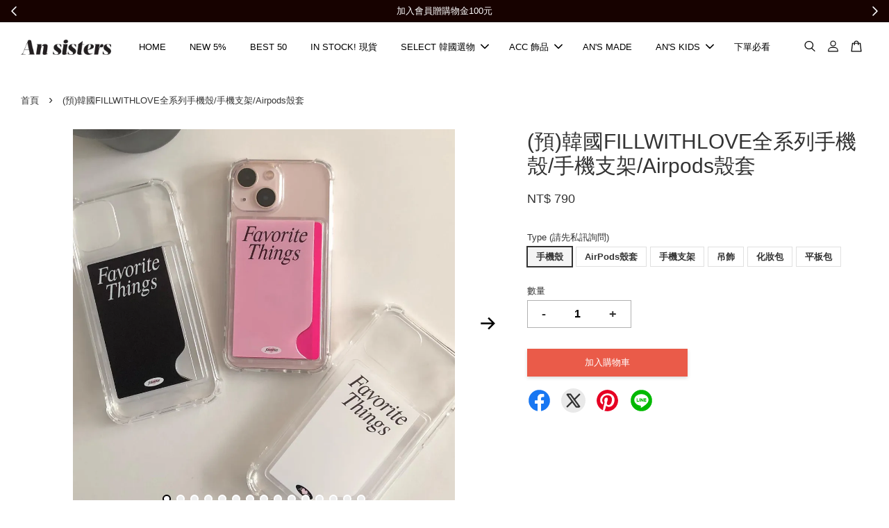

--- FILE ---
content_type: text/html; charset=UTF-8
request_url: https://www.ansisters.net/products/240119
body_size: 42258
content:
<!doctype html>
<!--[if lt IE 7]><html class="no-js lt-ie9 lt-ie8 lt-ie7" lang="en"> <![endif]-->
<!--[if IE 7]><html class="no-js lt-ie9 lt-ie8" lang="en"> <![endif]-->
<!--[if IE 8]><html class="no-js lt-ie9" lang="en"> <![endif]-->
<!--[if IE 9 ]><html class="ie9 no-js"> <![endif]-->
<!--[if (gt IE 9)|!(IE)]><!--> <html class="no-js"> <!--<![endif]-->
<head>
 
  <!-- Basic page needs ================================================== -->
  <meta charset="utf-8">
  <meta http-equiv="X-UA-Compatible" content="IE=edge,chrome=1">

  
  <link rel="icon" href="https://cdn.store-assets.com/s/262711/f/1972392.png" />
  

  <!-- Title and description ================================================== -->
  <title>
  (預)韓國FILLWITHLOVE全系列手機殼/手機支架/Airpods殼套 &ndash; An sisters
  </title>

  
  <meta name="description" content="《預購》
預購：下單後14-21個工作天到貨(不含假日&amp;韓國休市期間)，如遇商品斷貨下單後會立即通知，立即安排退款。

韓國設計師品牌FiILLWITHLOVE

意外發現這間的手機殼
人氣最高的就是卡夾那款啦
超多獨家的顏色＆圖案可以選
搭配穿著剛剛好

 由於款式眾多 下單前請先私訊詢問唷 

下方為韓國官網所有款式
https://fillwithlove.co.kr/

">
  

  <!-- Social meta ================================================== -->
  

  <meta property="og:type" content="product">
  <meta property="og:title" content="(預)韓國FILLWITHLOVE全系列手機殼/手機支架/Airpods殼套">
  <meta property="og:url" content="https://www.ansisters.net/products/240119">
  
  <meta property="og:image" content="https://cdn.store-assets.com/s/262711/i/68087545.jpeg?width=480&format=webp">
  <meta property="og:image:secure_url" content="https://cdn.store-assets.com/s/262711/i/68087545.jpeg?width=480&format=webp">
  
  <meta property="og:image" content="https://cdn.store-assets.com/s/262711/i/68087552.jpeg?width=480&format=webp">
  <meta property="og:image:secure_url" content="https://cdn.store-assets.com/s/262711/i/68087552.jpeg?width=480&format=webp">
  
  <meta property="og:image" content="https://cdn.store-assets.com/s/262711/i/68087547.jpeg?width=480&format=webp">
  <meta property="og:image:secure_url" content="https://cdn.store-assets.com/s/262711/i/68087547.jpeg?width=480&format=webp">
  
  <meta property="og:price:amount" content="490">
  <meta property="og:price:currency" content="TWD">


<meta property="og:description" content="《預購》
預購：下單後14-21個工作天到貨(不含假日&韓國休市期間)，如遇商品斷貨下單後會立即通知，立即安排退款。

韓國設計師品牌FiILLWITHLOVE

意外發現這間的手機殼
人氣最高的就是卡夾那款啦
超多獨家的顏色＆圖案可以選
搭配穿著剛剛好

 由於款式眾多 下單前請先私訊詢問唷 

下方為韓國官網所有款式
https://fillwithlove.co.kr/

">
<meta property="og:site_name" content="An sisters">



  <meta name="twitter:card" content="summary">




  <meta name="twitter:title" content="(預)韓國FILLWITHLOVE全系列手機殼/手機支架/Airpods殼套">
  <meta name="twitter:description" content="《預購》預購：下單後14-21個工作天到貨(不含假日&amp;amp;韓國休市期間)，如遇商品斷貨下單後會立即通知，立即安排退款。韓國設計師品牌FILLWITHLOVE意外發現這間的手機殼人氣最高的就是卡夾那款啦超多獨家的顏色＆圖案可以選搭配穿著剛剛好&amp;nbsp;由於款式眾多 下單前請先私訊詢問唷&amp;nbsp;下方為韓國官網所有款式https://fillwithlove.co.kr/">
  <meta name="twitter:image" content="">
  <meta name="twitter:image:width" content="480">
  <meta name="twitter:image:height" content="480">




  <!-- Helpers ================================================== -->
  <link rel="canonical" href="https://www.ansisters.net/products/240119">
  <meta name="viewport" content="width=device-width, initial-scale=1.0, minimum-scale=1.0, maximum-scale=3.0">
  <meta name="theme-color" content="">

  <!-- CSS ================================================== -->
  <link href="https://store-themes.easystore.co/262711/themes/3199/assets/timber.css?t=1765332576" rel="stylesheet" type="text/css" media="screen" />
  <link href="https://store-themes.easystore.co/262711/themes/3199/assets/theme.css?t=1765332576" rel="stylesheet" type="text/css" media="screen" />

  



<link href="https://fonts.googleapis.com/css?family=Fjalla+One&display=swap" rel="stylesheet">


  <script src="//ajax.googleapis.com/ajax/libs/jquery/1.11.0/jquery.min.js" type="text/javascript" ></script>
  <!-- Header hook for plugins ================================================== -->
  
<!-- ScriptTags -->
<script>window.__st={'p': 'product', 'cid': ''};</script><script src='/assets/events.js'></script><script>(function(d,s,id){var js,fjs=d.getElementsByTagName(s)[0];if(d.getElementById(id))return;js=d.createElement(s);js.id=id;js.src='https://connect.facebook.net/zh_TW/sdk/xfbml.customerchat.js#xfbml=1&version=v6.0&autoLogAppEvents=1';fjs.parentNode.insertBefore(js,fjs);}(document,'script','facebook-jssdk'));</script><script>(function(){function asyncLoad(){var urls=['/assets/facebook-pixel.js?v=1.1.1692544600','/assets/traffic.js?v=1','https://apps.easystore.co/facebook-login/script.js?shop=ansisters.easy.co','https://apps.easystore.co/google-tag-manager/script.js?shop=ansisters.easy.co','https://apps.easystore.co/mailerlite-webforms/script.js?shop=ansisters.easy.co','https://apps.easystore.co/marketplace/shopee-taiwan/script.js?shop=ansisters.easy.co','https://apps.easystore.co/google-analytics/script.js?shop=ansisters.easy.co','https://apps.easystore.co/google-analytics-4/script.js?shop=ansisters.easy.co'];for(var i=0;i<urls.length;i++){var s=document.createElement('script');s.type='text/javascript';s.async=true;s.src=urls[i];var x=document.getElementsByTagName('script')[0];x.parentNode.insertBefore(s, x);}}window.attachEvent ? window.attachEvent('onload', asyncLoad) : window.addEventListener('load', asyncLoad, false);})();</script>
<!-- /ScriptTags -->


  
<!--[if lt IE 9]>
<script src="//cdnjs.cloudflare.com/ajax/libs/html5shiv/3.7.2/html5shiv.min.js" type="text/javascript" ></script>
<script src="https://store-themes.easystore.co/262711/themes/3199/assets/respond.min.js?t=1765332576" type="text/javascript" ></script>
<link href="https://store-themes.easystore.co/262711/themes/3199/assets/respond-proxy.html" id="respond-proxy" rel="respond-proxy" />
<link href="//www.ansisters.net/search?q=219592c3dc6622bb6deeff672081c998" id="respond-redirect" rel="respond-redirect" />
<script src="//www.ansisters.net/search?q=219592c3dc6622bb6deeff672081c998" type="text/javascript"></script>
<![endif]-->



  <script src="https://store-themes.easystore.co/262711/themes/3199/assets/modernizr.min.js?t=1765332576" type="text/javascript" ></script>

  
  
  <script>
  (function(i,s,o,g,r,a,m){i['GoogleAnalyticsObject']=r;i[r]=i[r]||function(){
  (i[r].q=i[r].q||[]).push(arguments)},i[r].l=1*new Date();a=s.createElement(o),
  m=s.getElementsByTagName(o)[0];a.async=1;a.src=g;m.parentNode.insertBefore(a,m)
  })(window,document,'script','https://www.google-analytics.com/analytics.js','ga');

  ga('create', '', 'auto','myTracker');
  ga('myTracker.send', 'pageview');

  </script>
  
<!-- Snippet:global/head: 蝦皮購物 Shopee Taiwan -->
<link type="text/css" rel="stylesheet" href="https://apps.easystore.co/assets/css/marketplace/main.css?v1.7">
<!-- /Snippet -->

</head>

<body id="-----------fillwithlove--------------------------------airpods------" class="template-product  has-sticky-btm-bar" >

  <ul id="MobileNav" class="mobile-nav">
  
  <li class="mobile-nav_icon-x">
    
      




  	
  	<span class="MobileNavTrigger icon icon-x"></span>
  </li>
  
  
  <li class="mobile-nav__link" aria-haspopup="true">
    
    <a href="/" >
      HOME
    </a>
    
  </li>
  
  
  <li class="mobile-nav__link" aria-haspopup="true">
    
    <a href="/collections/new" >
      NEW 5%
    </a>
    
  </li>
  
  
  <li class="mobile-nav__link" aria-haspopup="true">
    
    <a href="/collections/bestselect" >
      BEST 50
    </a>
    
  </li>
  
  
  <li class="mobile-nav__link" aria-haspopup="true">
    
    <a href="/collections/selectgoodsinstock" >
      IN STOCK! 現貨
    </a>
    
  </li>
  
  
  <li class="mobile-nav__link" aria-haspopup="true">
    
    
    <a href="/collections/select-goods" class="mobile-nav__parent-link">
      SELECT 韓國選物
    </a>
    <span class="mobile-nav__sublist-trigger">
      <span class="icon-fallback-text mobile-nav__sublist-expand">
  <span class="icon icon-plus" aria-hidden="true"></span>
  <span class="fallback-text">+</span>
</span>
<span class="icon-fallback-text mobile-nav__sublist-contract">
  <span class="icon icon-minus" aria-hidden="true"></span>
  <span class="fallback-text">-</span>
</span>

    </span>
    <ul class="mobile-nav__sublist">
      
      
      <li class="mobile-nav__sublist-link" aria-haspopup="true">
        
        <a href="/collections/dec" >
          DEC.
        </a>
        
      </li>
      
      
      <li class="mobile-nav__sublist-link" aria-haspopup="true">
        
        <a href="/collections/2025sep" >
          SEP.
        </a>
        
      </li>
      
      
      <li class="mobile-nav__sublist-link" aria-haspopup="true">
        
        
        <a href="/collections/goods" class="mobile-nav__parent-link">
          依品牌
        </a>
        <span class="mobile-nav__sublist-trigger"><span class="icon-fallback-text mobile-nav__sublist-expand">
  <span class="icon icon-plus" aria-hidden="true"></span>
  <span class="fallback-text">+</span>
</span>
<span class="icon-fallback-text mobile-nav__sublist-contract">
  <span class="icon icon-minus" aria-hidden="true"></span>
  <span class="fallback-text">-</span>
</span>
</span>
        <ul class="mobile-nav__sublist"> 
          
          
          <li class="mobile-nav__sublist-link" aria-haspopup="true">
            
            <a href="/collections/andar-1" >
              andar
            </a>
            
          </li>
          
          
          <li class="mobile-nav__sublist-link" aria-haspopup="true">
            
            <a href="/collections/stand-oil" >
              Stand Oil
            </a>
            
          </li>
          
          
          <li class="mobile-nav__sublist-link" aria-haspopup="true">
            
            <a href="/collections/bucks-leather" >
              Bucks & Leather
            </a>
            
          </li>
          
          
          <li class="mobile-nav__sublist-link" aria-haspopup="true">
            
            <a href="/collections/lemego" >
              Lemego
            </a>
            
          </li>
          
          
          <li class="mobile-nav__sublist-link" aria-haspopup="true">
            
            <a href="/collections/archivepke" >
              Archivepke
            </a>
            
          </li>
          
          
          <li class="mobile-nav__sublist-link" aria-haspopup="true">
            
            <a href="/collections/wiggle-wiggle" >
              wiggle-wiggle
            </a>
            
          </li>
          
          
          <li class="mobile-nav__sublist-link" aria-haspopup="true">
            
            <a href="/collections/dinotaeng" >
              Dinotaeng
            </a>
            
          </li>
          
          
          <li class="mobile-nav__sublist-link" aria-haspopup="true">
            
            <a href="/collections/second-morning" >
              second morning
            </a>
            
          </li>
          
          
          <li class="mobile-nav__sublist-link" aria-haspopup="true">
            
            <a href="/collections/skyfolio-1" >
              skyfolio
            </a>
            
          </li>
          
        </ul>
        
      </li>
      
      
      <li class="mobile-nav__sublist-link" aria-haspopup="true">
        
        <a href="/collections/living" >
          Life | 生活.居家用品
        </a>
        
      </li>
      
      
      <li class="mobile-nav__sublist-link" aria-haspopup="true">
        
        <a href="/collections/mask" >
          Mask | 韓國口罩
        </a>
        
      </li>
      
      
      <li class="mobile-nav__sublist-link" aria-haspopup="true">
        
        <a href="/collections/bag" >
          Bag | 包.錢包
        </a>
        
      </li>
      
      
      <li class="mobile-nav__sublist-link" aria-haspopup="true">
        
        <a href="/collections/pouch" >
          Pouch | 收納袋
        </a>
        
      </li>
      
      
      <li class="mobile-nav__sublist-link" aria-haspopup="true">
        
        <a href="/collections/bottle" >
          Bottle | 杯子/保溫瓶
        </a>
        
      </li>
      
      
      <li class="mobile-nav__sublist-link" aria-haspopup="true">
        
        <a href="/collections/phonecase" >
          Phonecase | 手機殼
        </a>
        
      </li>
      
      
      <li class="mobile-nav__sublist-link" aria-haspopup="true">
        
        <a href="/collections/ipad-case-平板保護殼" >
          ipad case | 平板保護殼
        </a>
        
      </li>
      
      
      <li class="mobile-nav__sublist-link" aria-haspopup="true">
        
        <a href="/collections/airpodscase" >
          Airpods/pro 殼套
        </a>
        
      </li>
      
      
      <li class="mobile-nav__sublist-link" aria-haspopup="true">
        
        <a href="/collections/griptok" >
          Griptok | 手機支架
        </a>
        
      </li>
      
      
      <li class="mobile-nav__sublist-link" aria-haspopup="true">
        
        <a href="/collections/ipadcase" >
          IPAD case | 平板包/筆電包
        </a>
        
      </li>
      
      
      <li class="mobile-nav__sublist-link" aria-haspopup="true">
        
        <a href="/collections/stationary" >
          Stationery | 文具.滑鼠墊
        </a>
        
      </li>
      
      
      <li class="mobile-nav__sublist-link" aria-haspopup="true">
        
        <a href="/collections/keyring" >
          Keyring | 小吊飾
        </a>
        
      </li>
      
      
      <li class="mobile-nav__sublist-link" aria-haspopup="true">
        
        <a href="/collections/plates" >
          Plate | 碗盤餐具
        </a>
        
      </li>
      
      
      <li class="mobile-nav__sublist-link" aria-haspopup="true">
        
        <a href="/collections/outer" >
          Outer | 外套/大衣
        </a>
        
      </li>
      
      
      <li class="mobile-nav__sublist-link" aria-haspopup="true">
        
        <a href="/collections/top" >
          Tops | 上身
        </a>
        
      </li>
      
      
      <li class="mobile-nav__sublist-link" aria-haspopup="true">
        
        <a href="/collections/bottom" >
          Bottoms | 褲/裙
        </a>
        
      </li>
      
      
      <li class="mobile-nav__sublist-link" aria-haspopup="true">
        
        <a href="/collections/pajamas" >
          Pajamas | 睡衣
        </a>
        
      </li>
      
      
      <li class="mobile-nav__sublist-link" aria-haspopup="true">
        
        <a href="/collections/dress" >
          Dress | 連身裙
        </a>
        
      </li>
      
      
      <li class="mobile-nav__sublist-link" aria-haspopup="true">
        
        <a href="/collections/shoes" >
          Shoes | 鞋/靴/拖鞋
        </a>
        
      </li>
      
      
      <li class="mobile-nav__sublist-link" aria-haspopup="true">
        
        <a href="/collections/accessories" >
          Acc | 手錶/帽/髮飾/襪/皮帶
        </a>
        
      </li>
      
      
      <li class="mobile-nav__sublist-link" aria-haspopup="true">
        
        <a href="/collections/fragrance" >
          Beauty | 保養.香氛.美妝
        </a>
        
      </li>
      
      
      <li class="mobile-nav__sublist-link" aria-haspopup="true">
        
        <a href="/collections/bedding-寢具" >
          Bedding | 寢具
        </a>
        
      </li>
      
    </ul>
    
  </li>
  
  
  <li class="mobile-nav__link" aria-haspopup="true">
    
    
    <a href="/collections/acc" class="mobile-nav__parent-link">
      ACC 飾品
    </a>
    <span class="mobile-nav__sublist-trigger">
      <span class="icon-fallback-text mobile-nav__sublist-expand">
  <span class="icon icon-plus" aria-hidden="true"></span>
  <span class="fallback-text">+</span>
</span>
<span class="icon-fallback-text mobile-nav__sublist-contract">
  <span class="icon icon-minus" aria-hidden="true"></span>
  <span class="fallback-text">-</span>
</span>

    </span>
    <ul class="mobile-nav__sublist">
      
      
      <li class="mobile-nav__sublist-link" aria-haspopup="true">
        
        <a href="/collections/現貨飾品" >
          1+1 SALE!
        </a>
        
      </li>
      
      
      <li class="mobile-nav__sublist-link" aria-haspopup="true">
        
        <a href="/collections/best-item" >
          BEST
        </a>
        
      </li>
      
      
      <li class="mobile-nav__sublist-link" aria-haspopup="true">
        
        <a href="/collections/92-5-silver" >
          92.5 Silver | 純銀飾品
        </a>
        
      </li>
      
      
      <li class="mobile-nav__sublist-link" aria-haspopup="true">
        
        
        <a href="/collections/earrings" class="mobile-nav__parent-link">
          Earrings | 耳針
        </a>
        <span class="mobile-nav__sublist-trigger"><span class="icon-fallback-text mobile-nav__sublist-expand">
  <span class="icon icon-plus" aria-hidden="true"></span>
  <span class="fallback-text">+</span>
</span>
<span class="icon-fallback-text mobile-nav__sublist-contract">
  <span class="icon icon-minus" aria-hidden="true"></span>
  <span class="fallback-text">-</span>
</span>
</span>
        <ul class="mobile-nav__sublist"> 
          
          
          <li class="mobile-nav__sublist-link" aria-haspopup="true">
            
            <a href="/collections/gold-silvercollection" >
              Gold/Silver 金屬系列
            </a>
            
          </li>
          
          
          <li class="mobile-nav__sublist-link" aria-haspopup="true">
            
            <a href="/collections/acryliccollection" >
              Acrylic 壓克力系列
            </a>
            
          </li>
          
          
          <li class="mobile-nav__sublist-link" aria-haspopup="true">
            
            <a href="/collections/nacre-pearlcollection" >
              Nacre & Pearl 珍珠貝殼系列
            </a>
            
          </li>
          
        </ul>
        
      </li>
      
      
      <li class="mobile-nav__sublist-link" aria-haspopup="true">
        
        <a href="/collections/ear-clip" >
          Ear Clip | 耳夾
        </a>
        
      </li>
      
      
      <li class="mobile-nav__sublist-link" aria-haspopup="true">
        
        <a href="/collections/rings" >
          Ring | 戒指
        </a>
        
      </li>
      
      
      <li class="mobile-nav__sublist-link" aria-haspopup="true">
        
        <a href="/collections/necklaces" >
          Necklace | 項鍊
        </a>
        
      </li>
      
      
      <li class="mobile-nav__sublist-link" aria-haspopup="true">
        
        <a href="/collections/bracelets" >
          Bracelet | 手環/手鍊
        </a>
        
      </li>
      
      
      <li class="mobile-nav__sublist-link" aria-haspopup="true">
        
        <a href="/collections/ear-cuff" >
          Ear Cuff | 耳骨夾
        </a>
        
      </li>
      
    </ul>
    
  </li>
  
  
  <li class="mobile-nav__link" aria-haspopup="true">
    
    <a href="/collections/an-s-made" >
      AN'S MADE
    </a>
    
  </li>
  
  
  <li class="mobile-nav__link" aria-haspopup="true">
    
    
    <a href="/collections/anskids" class="mobile-nav__parent-link">
      AN'S KIDS
    </a>
    <span class="mobile-nav__sublist-trigger">
      <span class="icon-fallback-text mobile-nav__sublist-expand">
  <span class="icon icon-plus" aria-hidden="true"></span>
  <span class="fallback-text">+</span>
</span>
<span class="icon-fallback-text mobile-nav__sublist-contract">
  <span class="icon icon-minus" aria-hidden="true"></span>
  <span class="fallback-text">-</span>
</span>

    </span>
    <ul class="mobile-nav__sublist">
      
      
      <li class="mobile-nav__sublist-link" aria-haspopup="true">
        
        
        <a href="/collections/kids-select-brands" class="mobile-nav__parent-link">
          依品牌
        </a>
        <span class="mobile-nav__sublist-trigger"><span class="icon-fallback-text mobile-nav__sublist-expand">
  <span class="icon icon-plus" aria-hidden="true"></span>
  <span class="fallback-text">+</span>
</span>
<span class="icon-fallback-text mobile-nav__sublist-contract">
  <span class="icon icon-minus" aria-hidden="true"></span>
  <span class="fallback-text">-</span>
</span>
</span>
        <ul class="mobile-nav__sublist"> 
          
          
          <li class="mobile-nav__sublist-link" aria-haspopup="true">
            
            <a href="/collections/dono-dono" >
              Dono&Dono
            </a>
            
          </li>
          
          
          <li class="mobile-nav__sublist-link" aria-haspopup="true">
            
            <a href="/collections/rototobebe" >
              ROTOTObebe
            </a>
            
          </li>
          
          
          <li class="mobile-nav__sublist-link" aria-haspopup="true">
            
            <a href="/collections/rocou" >
              Rocou
            </a>
            
          </li>
          
        </ul>
        
      </li>
      
      
      <li class="mobile-nav__sublist-link" aria-haspopup="true">
        
        <a href="/collections/for-kids" >
          FOR KIDS | 兒童
        </a>
        
      </li>
      
      
      <li class="mobile-nav__sublist-link" aria-haspopup="true">
        
        <a href="/collections/forbabies" >
          FOR BABIES | 寶寶
        </a>
        
      </li>
      
    </ul>
    
  </li>
  
  
  <li class="mobile-nav__link" aria-haspopup="true">
    
    <a href="/pages/notice" >
      下單必看
    </a>
    
  </li>
  

  

  
  
  
  <li class="mobile-nav__link">
    <a href="/account/login">Log in</a>
  </li>
  
  <li class="mobile-nav__link">
    <a href="/account/register">Join</a>
  </li>
  
  
  
  
  <li class="mobile-nav__link header-bar__search-wrapper">
    
    <div class="header-bar__module header-bar__search mobile-nav_search">
      
  <form action="/search" method="get" class="header-bar__search-form clearfix" role="search">
    
    <button type="submit" class="btn icon-fallback-text header-bar__search-submit">
      <span class="icon icon-search" aria-hidden="true"></span>
      <span class="fallback-text">搜尋</span>
    </button>
    <input type="search" name="q" value="" aria-label="搜尋" class="header-bar__search-input" placeholder="搜尋" autocomplete="off">
    <div class="dropdown" id="searchDropdown"></div>
    <input type="hidden" name="search_history" id="search_history">
  </form>




<script>
  var _search_history_listings = ""
  if(_search_history_listings != "") localStorage.setItem('searchHistory', JSON.stringify(_search_history_listings));

  function clearAll() {
    localStorage.removeItem('searchHistory');
  
    var customer = "";
    if(customer) {
      // Your logic to clear all data or call an endpoint
      fetch('/account/search_histories', {
          method: 'DELETE',
          headers: {
            "Content-Type": "application/json",
            "X-Requested-With": "XMLHttpRequest"
          },
          body: JSON.stringify({
            _token: "J4KWoW5jjqkuMw8gApUJuaNLB9ZwbL2GzosDFlGL"
          }),
      })
      .then(response => response.json())
    }
  }
  // End - store view history in local storage
  
  // search history dropdown  
  var searchInputs = document.querySelectorAll('input[type=search]');
  
  if(searchInputs.length > 0) {
    
    searchInputs.forEach((searchInput)=>{
    
      searchInput.addEventListener('focus', function() {
        var searchDropdown = searchInput.closest('form').querySelector('#searchDropdown');
        searchDropdown.innerHTML = ''; // Clear existing items
  
        // retrieve data from local storage
        var searchHistoryData = JSON.parse(localStorage.getItem('searchHistory')) || [];
  
        // Convert JSON to string
        var search_history_json = JSON.stringify(searchHistoryData);
  
        // Set the value of the hidden input
        searchInput.closest('form').querySelector("#search_history").value = search_history_json;
  
        // create dropdown items
        var clearAllItem = document.createElement('div');
        clearAllItem.className = 'dropdown-item clear-all';
        clearAllItem.textContent = 'Clear';
        clearAllItem.addEventListener('click', function() {
            clearAll();
            searchDropdown.style.display = 'none';
            searchInput.classList.remove('is-focus');
        });
        searchDropdown.appendChild(clearAllItem);
  
        // create dropdown items
        searchHistoryData.forEach(function(item) {
          var dropdownItem = document.createElement('div');
          dropdownItem.className = 'dropdown-item';
          dropdownItem.textContent = item.term;
          dropdownItem.addEventListener('click', function() {
            searchInput.value = item.term;
            searchDropdown.style.display = 'none';
          });
          searchDropdown.appendChild(dropdownItem);
        });
  
        if(searchHistoryData.length > 0){
          // display the dropdown
          searchInput.classList.add('is-focus');
          document.body.classList.add('search-input-focus');
          searchDropdown.style.display = 'block';
        }
      });
  
      searchInput.addEventListener("focusout", (event) => {
        var searchDropdown = searchInput.closest('form').querySelector('#searchDropdown');
        searchInput.classList.remove('is-focus');
        searchDropdown.classList.add('transparent');
        setTimeout(()=>{
          searchDropdown.style.display = 'none';
          searchDropdown.classList.remove('transparent');
          document.body.classList.remove('search-input-focus');
        }, 400);
      });
    })
  }
  // End - search history dropdown
</script>
    </div>
    
  </li>
  
  
</ul>
<div id="MobileNavOutside" class="mobile-nav-outside"></div>


<div id="PageContainer" class="page-container">
  
<!-- Snippet:global/body_start: Announcement Bar -->
<link rel="stylesheet" href="https://apps.easystore.co/assets/css/annoucement-bar/slider.css?v1.01">

<input type="hidden" id="total_announcement_left" name="total_announcement_left" value="2">
<input type="hidden" id="locale" name="locale" value="zh_TW">

<slider-announcement-bar-app id="announcement-bar" name="announcement-bar" style="
    border: unset;
    padding: 4px 0px;
    margin: 0px;
    z-index:2999;
    background:rgb(23, 2, 0);
    color:rgb(254, 254, 254);
    
">

  <div style="
    display: flex;
    justify-content: space-between;
    align-items: center;
    padding: 0px 0px;
    border-top: 0px;
    border-bottom: 0px;
    border-color: transparent;
  ">
    <div style="height: 24px;">
            <a id="previous-announcement-bar-button" class="announcement-bar-direction-button" type="button" name="previous" style="height: 24px;">
        <svg xmlns="http://www.w3.org/2000/svg" class="icon icon-tabler icon-tabler-chevron-left" width="24" height="24" viewBox="0 0 24 24" stroke-width="1.5" stroke="white" fill="none" stroke-linecap="round" stroke-linejoin="round">
          <path stroke="none" d="M0 0h24v24H0z" fill="none" />
          <polyline points="15 6 9 12 15 18" />
        </svg>
      </a>
          </div>

    <ul style="flex-grow: 2; margin: 0px;">
            <li id="announcement_bar_0" style="
          display: flex;
          justify-content: center;
          align-items: center;
          flex-wrap: wrap;
          margin: 0px;
          width: 100%;
          word-wrap: break-word;
        ">
        加入會員贈購物金100元
                        <input type="hidden" id="expired_at_0" name="expired_at_0" value="2023-01-02 23:59">
      </li>
            <li id="announcement_bar_1" style="
          display: flex;
          justify-content: center;
          align-items: center;
          flex-wrap: wrap;
          margin: 0px;
          width: 100%;
          word-wrap: break-word;
        ">
        全館滿2000免運📦
                        <input type="hidden" id="expired_at_1" name="expired_at_1" value="2024-11-12 01:00">
      </li>
          </ul>

    <div style="display: flex;">
            <a id="next-announcement-bar-button" class="announcement-bar-direction-button" type="button" name="next" style="height: 24px;">
        <svg xmlns="http://www.w3.org/2000/svg" class="icon icon-tabler icon-tabler-chevron-right" width="24" height="24" viewBox="0 0 24 24" stroke-width="1.5" stroke="white" fill="none" stroke-linecap="round" stroke-linejoin="round">
          <path stroke="none" d="M0 0h24v24H0z" fill="none" />
          <polyline points="9 6 15 12 9 18" />
        </svg>
      </a>
                </div>
  </div>


</slider-announcement-bar-app>

<script>
  $(function() {
    var is_top_enabled =  0;

    const loadScript = function(url, callback) {
      const script = document.createElement("script");
      script.type = "text/javascript";
      // If the browser is Internet Explorer.
      if (script.readyState) {
        script.onreadystatechange = function() {
          if (script.readyState == "loaded" || script.readyState == "complete") {
            script.onreadystatechange = null;
            callback();
          }
        };
        // For any other browser.
      } else {
        script.onload = function() {
          callback();
        };
      }
      script.src = url;
      document.getElementsByTagName("head")[0].appendChild(script);
    };

    const announcementBarAppJS = function($) {

      $('#announcement-close-button').on('click', function() {
        $('#announcement-bar, #announcement-bar-top').hide();
        $('#easystore-section-header, .sticky-topbar').css('top', '');
      });
    }

    if (typeof jQuery === 'undefined') {
      loadScript('//ajax.googleapis.com/ajax/libs/jquery/1.11.2/jquery.min.js', function() {
        jQuery = jQuery.noConflict(true);
        announcementBarAppJS(jQuery);
      });
    } else {
      announcementBarAppJS(jQuery);
    }


    
    if(is_top_enabled){
      // Prevent announcement bar block header
      setTimeout(()=>{
        $('#easystore-section-header, .sticky-topbar').css('top', $('#announcement-bar').height()+'px');
      }, 2000);
    }
  });

  setInterval(function() {
    const total_announcement = "2"
    var total_announcement_left = $("#total_announcement_left").val();

    for (let i = 0; i <= total_announcement; i++) {
      const startDate = new Date();
      const endDateStr = $("#expired_at_" + i).val();
      const endDate = endDateStr == undefined ? new Date() : new Date(endDateStr.replace(/-/g, "/"));
      const seconds = (endDate.getTime() - startDate.getTime()) / 1000;

      const days = parseInt(seconds / 86400);
      const hours = parseInt((seconds % 86400) / 3600);
      const mins = parseInt((seconds % 86400 % 3600) / 60);
      const secs = parseInt((seconds % 86400 % 3600) % 60);

      // use to translate countdown unit
      // (translate based on the preferred language when save announcement bar setting)
      String.prototype.translate = function() {
        try {
          if ($("#locale").val() == "zh_TW") {
            if (this.toString() === 'day') {
              return "天";
            }
            if (this.toString() === 'hour') {
              return "小時";
            }
            if (this.toString() === 'min') {
              return "分鐘";
            }
            if (this.toString() === 'sec') {
              return "秒";
            }
          } else {
            if (this.toString() === 'day') {
              if (days > 0) {
                return "Days";
              } else {
                return "Day";
              }
            } else if (this.toString() === 'hour') {
              if (hours > 0) {
                return "Hours";
              } else {
                return "Hour";
              }
            } else if (this.toString() === 'min') {
              if (mins > 0) {
                return "Mins";
              } else {
                return "Min";
              }
            } else if (this.toString() === 'sec') {
              if (secs > 0) {
                return "Secs";
              } else {
                return "Sec";
              }
            }
          }
        } catch (error) {
          console.log("Some errors heres", error);
        }
      };

      const announcementBar_countdown = document.getElementById("announcementBar_countdown_" + i);
      if (announcementBar_countdown && seconds > 0) {

        $(announcementBar_countdown).show()
        announcementBar_countdown.innerHTML = `
          <div>
            ${days} <small>${'day'.translate()}</small>
          </div>
          <div>
            ${hours} <small>${'hour'.translate()}</small>
          </div>
          <div>
            ${mins} <small>${'min'.translate()}</small>
          </div>
          <div>
            ${secs} <small>${'sec'.translate()}</small>
          </div>
        `;


      } else if (announcementBar_countdown && seconds <= 0) {
        $("#announcement_bar_" + i).remove();
        total_announcement_left = total_announcement_left - 1;
        $("#total_announcement_left").val(total_announcement_left);
      }
    }

    showOrHide(total_announcement_left);
  }, 1000);


  function showOrHide(total_announcement_left) {
    if (total_announcement_left <= 1) {
      $("#previous-announcement-bar-button,#next-announcement-bar-button").hide();
    } else {
      $("#previous-announcement-bar-button,#next-announcement-bar-button").show();
    }

    if (total_announcement_left == 0) {
      $("#announcement-close-button").hide();
      $("#announcement-bar").hide();
      $('#announcement-bar-top').hide();
      $('#easystore-section-header, .sticky-topbar').css('top', '');
    }
  };

  let annoucementBarAutoMoveInterval = '';
  class AnnouncementBarAppSlider extends HTMLElement {
    constructor() {
      super();
      this.slider = this.querySelector('ul');
      this.sliderItems = this.querySelectorAll('li');
      this.prevButton = this.querySelector('a[name="previous"]');
      this.nextButton = this.querySelector('a[name="next"]');

      if (!this.slider || !this.nextButton) return;

      const resizeObserver = new ResizeObserver(entries => this.initPages());
      resizeObserver.observe(this.slider);

      this.slider.addEventListener('scroll', this.update.bind(this));
      this.prevButton.addEventListener('click', this.onButtonClick.bind(this));
      this.nextButton.addEventListener('click', this.onButtonClick.bind(this));


    }

    initPages() {
      const sliderItemsToShow = Array.from(this.sliderItems).filter(element => element.clientWidth > 0);
      this.sliderLastItem = sliderItemsToShow[sliderItemsToShow.length - 1];
      if (sliderItemsToShow.length === 0) return;
      this.slidesPerPage = Math.floor(this.slider.clientWidth / sliderItemsToShow[0].clientWidth);
      this.totalPages = sliderItemsToShow.length - this.slidesPerPage + 1;
      this.update();
      let self = this
      var total_announcement_left = $("#total_announcement_left").val();
      annoucementBarAutoMoveInterval = setInterval(function() {
        if (total_announcement_left > 1) {
          self.moveSlide('next')
        }
      }, 5000)
    }

    update() {
      this.currentPage = Math.round(this.slider.scrollLeft / this.sliderLastItem.clientWidth) + 1;
    }

    onButtonClick(event) {
      event.preventDefault();
      let self = this;
      self.moveSlide(event.currentTarget.name);
    }


    moveSlide(move_to) {

      clearInterval(annoucementBarAutoMoveInterval);
      let self = this;
      annoucementBarAutoMoveInterval = setInterval(function() {
        self.moveSlide('next');
      }, 5000)

      if (move_to === 'previous' && this.currentPage === 1) {
        this.slider.scrollTo({
          left: this.sliderLastItem.clientWidth * (this.totalPages - 1)
        });
      } else if (move_to === 'next' && this.currentPage === this.totalPages) {
        this.slider.scrollTo({
          left: 0
        });
      } else {
        const slideScrollPosition = move_to === 'next' ? this.slider.scrollLeft + this.sliderLastItem
          .clientWidth : this.slider.scrollLeft - this.sliderLastItem.clientWidth;
        this.slider.scrollTo({
          left: slideScrollPosition
        });
      }
    }

  }

  customElements.define('slider-announcement-bar-app', AnnouncementBarAppSlider);
</script>

<!-- /Snippet -->

<!-- Snippet:global/body_start: Console Extension -->
<div id='es_console' style='display: none;'>262711</div>
<!-- /Snippet -->

  
    <style>
  .search-modal__form{
    position: relative;
  }
  
  .dropdown-wrapper {
    position: relative;
  }
  
  .dropdown-wrapper:hover .dropdown {
    display: block;
  }
  
  .header-icon-nav .dropdown {
    left: -80px;
  }
  
  .dropdown {
    display: none;
    position: absolute;
    top: 100%;
    left: 0px;
    width: 100%;
    padding: 8px;
    background-color: #fff;
    z-index: 1000;
    border-radius: 5px;
    border: 1px solid rgba(var(--color-foreground), 1);
    border-top: none;
    overflow-x: hidden;
    overflow-y: auto;
    max-height: 350px;
    min-width: 150px;
    box-shadow: 0 0 5px rgba(0,0,0,0.1);
  }
    
  .dropdown a{
    text-decoration: none;
    color: #000 !important;
  }
  
  .dropdown-item {
    padding: 0.4rem 2rem;
    cursor: pointer;
    line-height: 1.4;
    overflow: hidden;
    text-overflow: ellipsis;
    white-space: nowrap;
  }
  
  .dropdown-item:hover{
    background-color: #f3f3f3;
  }
  
  .search__input.is-focus{
    border-radius: 15px;
    border-bottom-left-radius: 0;
    border-bottom-right-radius: 0;
    border: 1px solid rgba(var(--color-foreground), 1);
    border-bottom: none;
    box-shadow: none;
  }
  
  .clear-all {
    text-align: right;
    padding: 0 2rem 0.2rem;
    line-height: 1;
    font-size: 70%;
    margin-bottom: -2px;
  }
  
  .clear-all:hover{
    background-color: #fff;
  }
  
  .referral-notification {
    position: absolute;
    top: 100%;
    right: -12px;
    background: white;
    border: 1px solid #e0e0e0;
    border-radius: 8px;
    box-shadow: 0 4px 12px rgba(0, 0, 0, 0.15);
    width: 280px;
    z-index: 1000;
    padding: 16px;
    margin-top: 8px;
    font-size: 14px;
    line-height: 1.4;
  }
  
  .referral-notification::before {
    content: '';
    position: absolute;
    top: -8px;
    right: 20px;
    width: 0;
    height: 0;
    border-left: 8px solid transparent;
    border-right: 8px solid transparent;
    border-bottom: 8px solid white;
  }
  
  .referral-notification::after {
    content: '';
    position: absolute;
    top: -9px;
    right: 20px;
    width: 0;
    height: 0;
    border-left: 8px solid transparent;
    border-right: 8px solid transparent;
    border-bottom: 8px solid #e0e0e0;
  }
  
  .referral-notification h4 {
    margin: 0 0 8px 0;
    color: #2196F3;
    font-size: 16px;
    font-weight: 600;
  }
  
  .referral-notification p {
    margin: 0 0 12px 0;
    color: #666;
  }
  
  .referral-notification .referral-code {
    background: #f5f5f5;
    padding: 8px;
    border-radius: 4px;
    font-family: monospace;
    font-size: 13px;
    text-align: center;
    margin: 8px 0;
    border: 1px solid #ddd;
  }
  
  .referral-notification .close-btn {
    position: absolute;
    top: 8px;
    right: 8px;
    background: none;
    border: none;
    font-size: 18px;
    color: #999;
    cursor: pointer;
    padding: 0;
    width: 20px;
    height: 20px;
    line-height: 1;
  }
  
  .referral-notification .close-btn:hover {
    color: #333;
  }
  
  .referral-notification .action-btn {
    background: #2196F3;
    color: white;
    border: none;
    padding: 8px 16px;
    border-radius: 4px;
    cursor: pointer;
    font-size: 12px;
    margin-right: 8px;
    margin-top: 8px;
  }
  
  .referral-notification .action-btn:hover {
    background: #1976D2;
  }
  
  .referral-notification .dismiss-btn {
    background: transparent;
    color: #666;
    border: 1px solid #ddd;
    padding: 8px 16px;
    border-radius: 4px;
    cursor: pointer;
    font-size: 12px;
    margin-top: 8px;
  }
  
  .referral-notification .dismiss-btn:hover {
    background: #f5f5f5;
  }
  .referral-modal__dialog {
    transform: translate(-50%, 0);
    transition: transform var(--duration-default) ease, visibility 0s;
    z-index: 10000;
    position: fixed;
    top: 20vh;
    left: 50%;
    width: 100%;
    max-width: 350px;
    box-shadow: 0 4px 12px rgba(0, 0, 0, 0.15);
    border-radius: 12px;
    background-color: #fff;
    color: #000;
    padding: 20px;
    text-align: center;
  }
  .modal-overlay.referral-modal-overlay {
    position: fixed;
    top: 0;
    left: 0;
    width: 100%;
    height: 100%;
    background-color: rgba(0, 0, 0, 0.7);
    z-index: 2001;
    display: block;
    opacity: 1;
    transition: opacity var(--duration-default) ease, visibility 0s;
  }
</style>

<header class="header-bar  sticky-topbar">
  <div class="header-bg-wrapper">
    <div class="header-wrapper wrapper">
      

      <div class="logo-header" role="banner">

              
                    <div class="h1 site-header__logo" itemscope itemtype="http://schema.org/Organization">
              
                    
                        
                          
                            <a href="/" class="logo-wrapper" itemprop="url">
                              <img src="https://cdn.store-assets.com/s/262711/f/4591004.png?width=350&format=webp" alt="An sisters" itemprop="logo">
                            </a>
                          
                        

                    
              
                </div>
              

      </div>

      <div class="header-nav-bar medium-down--hide">
          
<ul class="site-nav large--text-center" id="AccessibleNav">
  
    
    
      <li >
        <a href="/"  class="site-nav__link">HOME</a>
      </li>
    
  
    
    
      <li >
        <a href="/collections/new"  class="site-nav__link">NEW 5%</a>
      </li>
    
  
    
    
      <li >
        <a href="/collections/bestselect"  class="site-nav__link">BEST 50</a>
      </li>
    
  
    
    
      <li >
        <a href="/collections/selectgoodsinstock"  class="site-nav__link">IN STOCK! 現貨</a>
      </li>
    
  
    
    
      
      <li class="site-nav--has-dropdown" aria-haspopup="true">
        <a href="/collections/select-goods"  class="site-nav__link">
          SELECT 韓國選物
          <span class="arrow-icon">
            <svg id="Layer_1" data-name="Layer 1" xmlns="http://www.w3.org/2000/svg" viewBox="0 0 100 100"><title>arrow down</title><path d="M50,78.18A7.35,7.35,0,0,1,44.82,76L3.15,34.36A7.35,7.35,0,1,1,13.55,24L50,60.44,86.45,24a7.35,7.35,0,1,1,10.4,10.4L55.21,76A7.32,7.32,0,0,1,50,78.18Z"/></svg>
          </span>
        </a>
        <ul class="site-nav__dropdown">
          
            
            
              <li >
                <a href="/collections/dec"  class="site-nav__link">DEC.</a>
              </li>
            
          
            
            
              <li >
                <a href="/collections/2025sep"  class="site-nav__link">SEP.</a>
              </li>
            
          
            
            
              
              <li class="site-nav_has-child">
                <a href="/collections/goods"  class="site-nav__link">
                  依品牌
                </a>
                <ul class="site-nav__dropdown_level-3">
                  
                    
                    
                      <li >
                        <a href="/collections/andar-1"  class="site-nav__link">andar</a>
                      </li>
                    
                  
                    
                    
                      <li >
                        <a href="/collections/stand-oil"  class="site-nav__link">Stand Oil</a>
                      </li>
                    
                  
                    
                    
                      <li >
                        <a href="/collections/bucks-leather"  class="site-nav__link">Bucks & Leather</a>
                      </li>
                    
                  
                    
                    
                      <li >
                        <a href="/collections/lemego"  class="site-nav__link">Lemego</a>
                      </li>
                    
                  
                    
                    
                      <li >
                        <a href="/collections/archivepke"  class="site-nav__link">Archivepke</a>
                      </li>
                    
                  
                    
                    
                      <li >
                        <a href="/collections/wiggle-wiggle"  class="site-nav__link">wiggle-wiggle</a>
                      </li>
                    
                  
                    
                    
                      <li >
                        <a href="/collections/dinotaeng"  class="site-nav__link">Dinotaeng</a>
                      </li>
                    
                  
                    
                    
                      <li >
                        <a href="/collections/second-morning"  class="site-nav__link">second morning</a>
                      </li>
                    
                  
                    
                    
                      <li >
                        <a href="/collections/skyfolio-1"  class="site-nav__link">skyfolio</a>
                      </li>
                    
                  
                </ul>
              </li>
            
          
            
            
              <li >
                <a href="/collections/living"  class="site-nav__link">Life | 生活.居家用品</a>
              </li>
            
          
            
            
              <li >
                <a href="/collections/mask"  class="site-nav__link">Mask | 韓國口罩</a>
              </li>
            
          
            
            
              <li >
                <a href="/collections/bag"  class="site-nav__link">Bag | 包.錢包</a>
              </li>
            
          
            
            
              <li >
                <a href="/collections/pouch"  class="site-nav__link">Pouch | 收納袋</a>
              </li>
            
          
            
            
              <li >
                <a href="/collections/bottle"  class="site-nav__link">Bottle | 杯子/保溫瓶</a>
              </li>
            
          
            
            
              <li >
                <a href="/collections/phonecase"  class="site-nav__link">Phonecase | 手機殼</a>
              </li>
            
          
            
            
              <li >
                <a href="/collections/ipad-case-平板保護殼"  class="site-nav__link">ipad case | 平板保護殼</a>
              </li>
            
          
            
            
              <li >
                <a href="/collections/airpodscase"  class="site-nav__link">Airpods/pro 殼套</a>
              </li>
            
          
            
            
              <li >
                <a href="/collections/griptok"  class="site-nav__link">Griptok | 手機支架</a>
              </li>
            
          
            
            
              <li >
                <a href="/collections/ipadcase"  class="site-nav__link">IPAD case | 平板包/筆電包</a>
              </li>
            
          
            
            
              <li >
                <a href="/collections/stationary"  class="site-nav__link">Stationery | 文具.滑鼠墊</a>
              </li>
            
          
            
            
              <li >
                <a href="/collections/keyring"  class="site-nav__link">Keyring | 小吊飾</a>
              </li>
            
          
            
            
              <li >
                <a href="/collections/plates"  class="site-nav__link">Plate | 碗盤餐具</a>
              </li>
            
          
            
            
              <li >
                <a href="/collections/outer"  class="site-nav__link">Outer | 外套/大衣</a>
              </li>
            
          
            
            
              <li >
                <a href="/collections/top"  class="site-nav__link">Tops | 上身</a>
              </li>
            
          
            
            
              <li >
                <a href="/collections/bottom"  class="site-nav__link">Bottoms | 褲/裙</a>
              </li>
            
          
            
            
              <li >
                <a href="/collections/pajamas"  class="site-nav__link">Pajamas | 睡衣</a>
              </li>
            
          
            
            
              <li >
                <a href="/collections/dress"  class="site-nav__link">Dress | 連身裙</a>
              </li>
            
          
            
            
              <li >
                <a href="/collections/shoes"  class="site-nav__link">Shoes | 鞋/靴/拖鞋</a>
              </li>
            
          
            
            
              <li >
                <a href="/collections/accessories"  class="site-nav__link">Acc | 手錶/帽/髮飾/襪/皮帶</a>
              </li>
            
          
            
            
              <li >
                <a href="/collections/fragrance"  class="site-nav__link">Beauty | 保養.香氛.美妝</a>
              </li>
            
          
            
            
              <li >
                <a href="/collections/bedding-寢具"  class="site-nav__link">Bedding | 寢具</a>
              </li>
            
          
        </ul>
      </li>
    
  
    
    
      
      <li class="site-nav--has-dropdown" aria-haspopup="true">
        <a href="/collections/acc"  class="site-nav__link">
          ACC 飾品
          <span class="arrow-icon">
            <svg id="Layer_1" data-name="Layer 1" xmlns="http://www.w3.org/2000/svg" viewBox="0 0 100 100"><title>arrow down</title><path d="M50,78.18A7.35,7.35,0,0,1,44.82,76L3.15,34.36A7.35,7.35,0,1,1,13.55,24L50,60.44,86.45,24a7.35,7.35,0,1,1,10.4,10.4L55.21,76A7.32,7.32,0,0,1,50,78.18Z"/></svg>
          </span>
        </a>
        <ul class="site-nav__dropdown">
          
            
            
              <li >
                <a href="/collections/現貨飾品"  class="site-nav__link">1+1 SALE!</a>
              </li>
            
          
            
            
              <li >
                <a href="/collections/best-item"  class="site-nav__link">BEST</a>
              </li>
            
          
            
            
              <li >
                <a href="/collections/92-5-silver"  class="site-nav__link">92.5 Silver | 純銀飾品</a>
              </li>
            
          
            
            
              
              <li class="site-nav_has-child">
                <a href="/collections/earrings"  class="site-nav__link">
                  Earrings | 耳針
                </a>
                <ul class="site-nav__dropdown_level-3">
                  
                    
                    
                      <li >
                        <a href="/collections/gold-silvercollection"  class="site-nav__link">Gold/Silver 金屬系列</a>
                      </li>
                    
                  
                    
                    
                      <li >
                        <a href="/collections/acryliccollection"  class="site-nav__link">Acrylic 壓克力系列</a>
                      </li>
                    
                  
                    
                    
                      <li >
                        <a href="/collections/nacre-pearlcollection"  class="site-nav__link">Nacre & Pearl 珍珠貝殼系列</a>
                      </li>
                    
                  
                </ul>
              </li>
            
          
            
            
              <li >
                <a href="/collections/ear-clip"  class="site-nav__link">Ear Clip | 耳夾</a>
              </li>
            
          
            
            
              <li >
                <a href="/collections/rings"  class="site-nav__link">Ring | 戒指</a>
              </li>
            
          
            
            
              <li >
                <a href="/collections/necklaces"  class="site-nav__link">Necklace | 項鍊</a>
              </li>
            
          
            
            
              <li >
                <a href="/collections/bracelets"  class="site-nav__link">Bracelet | 手環/手鍊</a>
              </li>
            
          
            
            
              <li >
                <a href="/collections/ear-cuff"  class="site-nav__link">Ear Cuff | 耳骨夾</a>
              </li>
            
          
        </ul>
      </li>
    
  
    
    
      <li >
        <a href="/collections/an-s-made"  class="site-nav__link">AN'S MADE</a>
      </li>
    
  
    
    
      
      <li class="site-nav--has-dropdown" aria-haspopup="true">
        <a href="/collections/anskids"  class="site-nav__link">
          AN&#39;S KIDS
          <span class="arrow-icon">
            <svg id="Layer_1" data-name="Layer 1" xmlns="http://www.w3.org/2000/svg" viewBox="0 0 100 100"><title>arrow down</title><path d="M50,78.18A7.35,7.35,0,0,1,44.82,76L3.15,34.36A7.35,7.35,0,1,1,13.55,24L50,60.44,86.45,24a7.35,7.35,0,1,1,10.4,10.4L55.21,76A7.32,7.32,0,0,1,50,78.18Z"/></svg>
          </span>
        </a>
        <ul class="site-nav__dropdown">
          
            
            
              
              <li class="site-nav_has-child">
                <a href="/collections/kids-select-brands"  class="site-nav__link">
                  依品牌
                </a>
                <ul class="site-nav__dropdown_level-3">
                  
                    
                    
                      <li >
                        <a href="/collections/dono-dono"  class="site-nav__link">Dono&Dono</a>
                      </li>
                    
                  
                    
                    
                      <li >
                        <a href="/collections/rototobebe"  class="site-nav__link">ROTOTObebe</a>
                      </li>
                    
                  
                    
                    
                      <li >
                        <a href="/collections/rocou"  class="site-nav__link">Rocou</a>
                      </li>
                    
                  
                </ul>
              </li>
            
          
            
            
              <li >
                <a href="/collections/for-kids"  class="site-nav__link">FOR KIDS | 兒童</a>
              </li>
            
          
            
            
              <li >
                <a href="/collections/forbabies"  class="site-nav__link">FOR BABIES | 寶寶</a>
              </li>
            
          
        </ul>
      </li>
    
  
    
    
      <li >
        <a href="/pages/notice"  class="site-nav__link">下單必看</a>
      </li>
    
  
  
  
      
        
          
        
          
        
      
  
  
  
</ul>

      </div>

      <div class="desktop-header-nav medium-down--hide">


        <div class="header-subnav">
          






          <div class="header-icon-nav">

                

                


                
                  
                    <div class="header-bar__module">
                      
  <a class="popup-with-form" href="#search-form">
    



	<svg class="icon-search svg-icon" id="Layer_1" data-name="Layer 1" xmlns="http://www.w3.org/2000/svg" viewBox="0 0 100 100"><title>icon-search</title><path d="M68.5,65.87a35.27,35.27,0,1,0-5.4,4.5l23.11,23.1a3.5,3.5,0,1,0,5-4.94ZM14.82,41A28.47,28.47,0,1,1,43.28,69.43,28.5,28.5,0,0,1,14.82,41Z"/></svg>    

  

  </a>



<!-- form itself -->
<div id="search-form" class="white-popup-block mfp-hide popup-search">
  <div class="popup-search-content">
    <form action="/search" method="get" class="input-group search-bar" role="search">
      
      <span class="input-group-btn">
        <button type="submit" class="btn icon-fallback-text">
          <span class="icon icon-search" aria-hidden="true"></span>
          <span class="fallback-text">搜尋</span>
        </button>
      </span>
      <input type="search" name="q" value="" placeholder="搜尋" class="input-group-field" aria-label="搜尋" placeholder="搜尋" autocomplete="off">
      <div class="dropdown" id="searchDropdown"></div>
      <input type="hidden" name="search_history" id="search_history">
    </form>
  </div>
</div>

<script src="https://store-themes.easystore.co/262711/themes/3199/assets/magnific-popup.min.js?t=1765332576" type="text/javascript" ></script>
<script>
$(document).ready(function() {
	$('.popup-with-form').magnificPopup({
		type: 'inline',
		preloader: false,
		focus: '#name',
      	mainClass: 'popup-search-bg-wrapper',

		// When elemened is focused, some mobile browsers in some cases zoom in
		// It looks not nice, so we disable it:
		callbacks: {
			beforeOpen: function() {
				if($(window).width() < 700) {
					this.st.focus = false;
				} else {
					this.st.focus = '#name';
				}
			}
		}
	});
});
</script>


<script>
  var _search_history_listings = ""
  if(_search_history_listings != "") localStorage.setItem('searchHistory', JSON.stringify(_search_history_listings));

  function clearAll() {
    localStorage.removeItem('searchHistory');
  
    var customer = "";
    if(customer) {
      // Your logic to clear all data or call an endpoint
      fetch('/account/search_histories', {
          method: 'DELETE',
          headers: {
            "Content-Type": "application/json",
            "X-Requested-With": "XMLHttpRequest"
          },
          body: JSON.stringify({
            _token: "J4KWoW5jjqkuMw8gApUJuaNLB9ZwbL2GzosDFlGL"
          }),
      })
      .then(response => response.json())
    }
  }
  // End - store view history in local storage
  
  // search history dropdown  
  var searchInputs = document.querySelectorAll('input[type=search]');
  
  if(searchInputs.length > 0) {
    
    searchInputs.forEach((searchInput)=>{
    
      searchInput.addEventListener('focus', function() {
        var searchDropdown = searchInput.closest('form').querySelector('#searchDropdown');
        searchDropdown.innerHTML = ''; // Clear existing items
  
        // retrieve data from local storage
        var searchHistoryData = JSON.parse(localStorage.getItem('searchHistory')) || [];
  
        // Convert JSON to string
        var search_history_json = JSON.stringify(searchHistoryData);
  
        // Set the value of the hidden input
        searchInput.closest('form').querySelector("#search_history").value = search_history_json;
  
        // create dropdown items
        var clearAllItem = document.createElement('div');
        clearAllItem.className = 'dropdown-item clear-all';
        clearAllItem.textContent = 'Clear';
        clearAllItem.addEventListener('click', function() {
            clearAll();
            searchDropdown.style.display = 'none';
            searchInput.classList.remove('is-focus');
        });
        searchDropdown.appendChild(clearAllItem);
  
        // create dropdown items
        searchHistoryData.forEach(function(item) {
          var dropdownItem = document.createElement('div');
          dropdownItem.className = 'dropdown-item';
          dropdownItem.textContent = item.term;
          dropdownItem.addEventListener('click', function() {
            searchInput.value = item.term;
            searchDropdown.style.display = 'none';
          });
          searchDropdown.appendChild(dropdownItem);
        });
  
        if(searchHistoryData.length > 0){
          // display the dropdown
          searchInput.classList.add('is-focus');
          document.body.classList.add('search-input-focus');
          searchDropdown.style.display = 'block';
        }
      });
  
      searchInput.addEventListener("focusout", (event) => {
        var searchDropdown = searchInput.closest('form').querySelector('#searchDropdown');
        searchInput.classList.remove('is-focus');
        searchDropdown.classList.add('transparent');
        setTimeout(()=>{
          searchDropdown.style.display = 'none';
          searchDropdown.classList.remove('transparent');
          document.body.classList.remove('search-input-focus');
        }, 400);
      });
    })
  }
  // End - search history dropdown
</script>
                    </div>
                  
                




                
                  <div class="header-bar__module dropdown-wrapper">
                    
                      <a href="/account/login">



    <svg class="svg-icon" id="Layer_1" data-name="Layer 1" xmlns="http://www.w3.org/2000/svg" viewBox="0 0 100 100"><title>icon-profile</title><path d="M50,51.8A24.4,24.4,0,1,0,25.6,27.4,24.43,24.43,0,0,0,50,51.8ZM50,10A17.4,17.4,0,1,1,32.6,27.4,17.43,17.43,0,0,1,50,10Z"/><path d="M62.66,57.66H37.34a30.54,30.54,0,0,0-30.5,30.5V93.5a3.5,3.5,0,0,0,3.5,3.5H89.66a3.5,3.5,0,0,0,3.5-3.5V88.16A30.54,30.54,0,0,0,62.66,57.66ZM86.16,90H13.84V88.16a23.53,23.53,0,0,1,23.5-23.5H62.66a23.53,23.53,0,0,1,23.5,23.5Z"/></svg>

  
</a>

                      <!-- Referral Notification Popup for Desktop -->
                      <div id="referralNotification" class="referral-notification" style="display: none;">
                        <button class="close-btn" onclick="dismissReferralNotification()">&times;</button>
                        <div style="text-align: center; margin-bottom: 16px;">
                          <div style="width: 100px; height: 100px; margin: 0 auto;">
                            <img src="https://resources.easystore.co/storefront/icons/channels/vector_referral_program.svg">
                          </div>
                        </div>
                        <p id="referralSignupMessage" style="text-align: center; font-size: 14px; color: #666; margin: 0 0 20px 0;">
                          您的好友送您   回饋金！立即註冊領取。
                        </p>
                        <div style="text-align: center;">
                          <button class="btn" onclick="goToSignupPage()" style="width: 100%; color: #fff;">
                            註冊
                          </button>
                        </div>
                      </div>
                    
                  </div>
                

                <div class="header-bar__module cart-page-link-wrapper">
                  <span class="header-bar__sep" aria-hidden="true"></span>
                  <a class="CartDrawerTrigger cart-page-link">
                    



	<svg class="svg-icon" id="Layer_1" data-name="Layer 1" xmlns="http://www.w3.org/2000/svg" viewBox="0 0 100 100"><title>icon-bag</title><path d="M91.78,93.11,84.17,24.44a3.5,3.5,0,0,0-3.48-3.11H69.06C67.53,10.94,59.57,3,50,3S32.47,10.94,30.94,21.33H19.31a3.5,3.5,0,0,0-3.48,3.11L8.22,93.11A3.49,3.49,0,0,0,11.69,97H88.31a3.49,3.49,0,0,0,3.47-3.89ZM50,10c5.76,0,10.6,4.83,12,11.33H38.05C39.4,14.83,44.24,10,50,10ZM15.6,90l6.84-61.67h8.23v9.84a3.5,3.5,0,0,0,7,0V28.33H62.33v9.84a3.5,3.5,0,0,0,7,0V28.33h8.23L84.4,90Z"/></svg>	

  

                    <span class="cart-count header-bar__cart-count hidden-count">0</span>
                  </a>
                </div>


                
                  
                


          </div>
        </div>



      </div>
      
	  <div class="mobile-header-icons large--hide">
        
        <div class="large--hide">
          
  <a class="popup-with-form" href="#search-form">
    



	<svg class="icon-search svg-icon" id="Layer_1" data-name="Layer 1" xmlns="http://www.w3.org/2000/svg" viewBox="0 0 100 100"><title>icon-search</title><path d="M68.5,65.87a35.27,35.27,0,1,0-5.4,4.5l23.11,23.1a3.5,3.5,0,1,0,5-4.94ZM14.82,41A28.47,28.47,0,1,1,43.28,69.43,28.5,28.5,0,0,1,14.82,41Z"/></svg>    

  

  </a>



<!-- form itself -->
<div id="search-form" class="white-popup-block mfp-hide popup-search">
  <div class="popup-search-content">
    <form action="/search" method="get" class="input-group search-bar" role="search">
      
      <span class="input-group-btn">
        <button type="submit" class="btn icon-fallback-text">
          <span class="icon icon-search" aria-hidden="true"></span>
          <span class="fallback-text">搜尋</span>
        </button>
      </span>
      <input type="search" name="q" value="" placeholder="搜尋" class="input-group-field" aria-label="搜尋" placeholder="搜尋" autocomplete="off">
      <div class="dropdown" id="searchDropdown"></div>
      <input type="hidden" name="search_history" id="search_history">
    </form>
  </div>
</div>

<script src="https://store-themes.easystore.co/262711/themes/3199/assets/magnific-popup.min.js?t=1765332576" type="text/javascript" ></script>
<script>
$(document).ready(function() {
	$('.popup-with-form').magnificPopup({
		type: 'inline',
		preloader: false,
		focus: '#name',
      	mainClass: 'popup-search-bg-wrapper',

		// When elemened is focused, some mobile browsers in some cases zoom in
		// It looks not nice, so we disable it:
		callbacks: {
			beforeOpen: function() {
				if($(window).width() < 700) {
					this.st.focus = false;
				} else {
					this.st.focus = '#name';
				}
			}
		}
	});
});
</script>


<script>
  var _search_history_listings = ""
  if(_search_history_listings != "") localStorage.setItem('searchHistory', JSON.stringify(_search_history_listings));

  function clearAll() {
    localStorage.removeItem('searchHistory');
  
    var customer = "";
    if(customer) {
      // Your logic to clear all data or call an endpoint
      fetch('/account/search_histories', {
          method: 'DELETE',
          headers: {
            "Content-Type": "application/json",
            "X-Requested-With": "XMLHttpRequest"
          },
          body: JSON.stringify({
            _token: "J4KWoW5jjqkuMw8gApUJuaNLB9ZwbL2GzosDFlGL"
          }),
      })
      .then(response => response.json())
    }
  }
  // End - store view history in local storage
  
  // search history dropdown  
  var searchInputs = document.querySelectorAll('input[type=search]');
  
  if(searchInputs.length > 0) {
    
    searchInputs.forEach((searchInput)=>{
    
      searchInput.addEventListener('focus', function() {
        var searchDropdown = searchInput.closest('form').querySelector('#searchDropdown');
        searchDropdown.innerHTML = ''; // Clear existing items
  
        // retrieve data from local storage
        var searchHistoryData = JSON.parse(localStorage.getItem('searchHistory')) || [];
  
        // Convert JSON to string
        var search_history_json = JSON.stringify(searchHistoryData);
  
        // Set the value of the hidden input
        searchInput.closest('form').querySelector("#search_history").value = search_history_json;
  
        // create dropdown items
        var clearAllItem = document.createElement('div');
        clearAllItem.className = 'dropdown-item clear-all';
        clearAllItem.textContent = 'Clear';
        clearAllItem.addEventListener('click', function() {
            clearAll();
            searchDropdown.style.display = 'none';
            searchInput.classList.remove('is-focus');
        });
        searchDropdown.appendChild(clearAllItem);
  
        // create dropdown items
        searchHistoryData.forEach(function(item) {
          var dropdownItem = document.createElement('div');
          dropdownItem.className = 'dropdown-item';
          dropdownItem.textContent = item.term;
          dropdownItem.addEventListener('click', function() {
            searchInput.value = item.term;
            searchDropdown.style.display = 'none';
          });
          searchDropdown.appendChild(dropdownItem);
        });
  
        if(searchHistoryData.length > 0){
          // display the dropdown
          searchInput.classList.add('is-focus');
          document.body.classList.add('search-input-focus');
          searchDropdown.style.display = 'block';
        }
      });
  
      searchInput.addEventListener("focusout", (event) => {
        var searchDropdown = searchInput.closest('form').querySelector('#searchDropdown');
        searchInput.classList.remove('is-focus');
        searchDropdown.classList.add('transparent');
        setTimeout(()=>{
          searchDropdown.style.display = 'none';
          searchDropdown.classList.remove('transparent');
          document.body.classList.remove('search-input-focus');
        }, 400);
      });
    })
  }
  // End - search history dropdown
</script>
        </div>


        <!--  Mobile cart  -->
        <div class="large--hide">
          <a class="CartDrawerTrigger cart-page-link mobile-cart-page-link">
            



	<svg class="svg-icon" id="Layer_1" data-name="Layer 1" xmlns="http://www.w3.org/2000/svg" viewBox="0 0 100 100"><title>icon-bag</title><path d="M91.78,93.11,84.17,24.44a3.5,3.5,0,0,0-3.48-3.11H69.06C67.53,10.94,59.57,3,50,3S32.47,10.94,30.94,21.33H19.31a3.5,3.5,0,0,0-3.48,3.11L8.22,93.11A3.49,3.49,0,0,0,11.69,97H88.31a3.49,3.49,0,0,0,3.47-3.89ZM50,10c5.76,0,10.6,4.83,12,11.33H38.05C39.4,14.83,44.24,10,50,10ZM15.6,90l6.84-61.67h8.23v9.84a3.5,3.5,0,0,0,7,0V28.33H62.33v9.84a3.5,3.5,0,0,0,7,0V28.33h8.23L84.4,90Z"/></svg>	

  

            <span class="cart-count hidden-count">0</span>
          </a>
        </div>

        <!--  Mobile hamburger  -->
        <div class="large--hide">
          <a class="mobile-nav-trigger MobileNavTrigger">
            



    <svg class="svg-icon" id="Layer_1" data-name="Layer 1" xmlns="http://www.w3.org/2000/svg" viewBox="0 0 100 100"><title>icon-nav-menu</title><path d="M6.7,26.34H93a3.5,3.5,0,0,0,0-7H6.7a3.5,3.5,0,0,0,0,7Z"/><path d="M93.3,46.5H7a3.5,3.5,0,0,0,0,7H93.3a3.5,3.5,0,1,0,0-7Z"/><path d="M93.3,73.66H7a3.5,3.5,0,1,0,0,7H93.3a3.5,3.5,0,0,0,0-7Z"/></svg>

  

          </a>
        </div>
      
        
          
          <!-- Referral Notification Modal for Mobile -->
          <details-modal class="referral-modal" id="referralMobileModal">
            <details>
              <summary class="referral-modal__toggle" aria-haspopup="dialog" aria-label="Open referral modal" style="display: none;">
              </summary>
              <div class="modal-overlay referral-modal-overlay"></div>
              <div class="referral-modal__dialog" role="dialog" aria-modal="true" aria-label="Referral notification">
                <div class="referral-modal__content">
                  <button type="button" class="modal__close-button" aria-label="Close" onclick="closeMobileReferralModal()" style="position: absolute; top: 16px; right: 16px; background: none; border: none; font-size: 24px; cursor: pointer;">
                    &times;
                  </button>

                  <div style="margin-bottom: 24px;">
                    <div style="width: 120px; height: 120px; margin: 0 auto 20px;">
                      <img src="https://resources.easystore.co/storefront/icons/channels/vector_referral_program.svg" style="width: 100%; height: 100%;">
                    </div>
                  </div>

                  <p id="referralSignupMessageMobile" style="font-size: 16px; color: #333; margin: 0 0 30px 0; line-height: 1.5;">
                    您的好友送您   回饋金！立即註冊領取。
                  </p>

                  <button type="button" class="btn" onclick="goToSignupPageFromMobile()" style="width: 100%; color: #fff;">
                    註冊
                  </button>
                </div>
              </div>
            </details>
          </details-modal>
          
        
      
      </div>


    </div>
  </div>
</header>






    
    <main class="wrapper main-content" role="main">
      <div class="grid">
          <div class="grid__item">
            
  
            
<!-- Snippet:product/content_top: Google Analytics 4 -->
<div id="ProductDataStorage" data-product='{"id":11266392,"handle":"240119","name":"(\u9810)\u97d3\u570bFILLWITHLOVE\u5168\u7cfb\u5217\u624b\u6a5f\u6bbc\/\u624b\u6a5f\u652f\u67b6\/Airpods\u6bbc\u5957","title":"(\u9810)\u97d3\u570bFILLWITHLOVE\u5168\u7cfb\u5217\u624b\u6a5f\u6bbc\/\u624b\u6a5f\u652f\u67b6\/Airpods\u6bbc\u5957","url":"\/products\/240119","price":490,"price_min":"490.0","price_max":"1380.0","price_varies":true,"compare_at_price":0,"compare_at_price_min":"0.0","compare_at_price_max":"0.0","compare_at_price_varies":false,"available":true,"options_with_values":[{"name":"Type (\u8acb\u5148\u79c1\u8a0a\u8a62\u554f)","position":1,"values":["\u624b\u6a5f\u6bbc","AirPods\u6bbc\u5957","\u624b\u6a5f\u652f\u67b6","\u540a\u98fe","\u5316\u599d\u5305","\u5e73\u677f\u5305"]}],"options_by_name":{"Type (\u8acb\u5148\u79c1\u8a0a\u8a62\u554f)":{"name":"Type (\u8acb\u5148\u79c1\u8a0a\u8a62\u554f)","position":1,"values":["\u624b\u6a5f\u6bbc","AirPods\u6bbc\u5957","\u624b\u6a5f\u652f\u67b6","\u540a\u98fe","\u5316\u599d\u5305","\u5e73\u677f\u5305"]}},"options":["Type (\u8acb\u5148\u79c1\u8a0a\u8a62\u554f)"],"has_only_default_variant":false,"sole_variant_id":null,"variants":[{"id":52014966,"title":"\u624b\u6a5f\u6bbc","sku":"","taxable":false,"barcode":null,"available":true,"inventory_quantity":null,"featured_image":{"id":68087545,"alt":"323498984_830357148057471_6495332734059724031_n","img_url":"https:\/\/cdn.store-assets.com\/s\/262711\/i\/68087545.jpeg","src":"https:\/\/cdn.store-assets.com\/s\/262711\/i\/68087545.jpeg","height":1440,"width":1440,"position":1,"type":"Images"},"price":79000,"compare_at_price":0,"is_enabled":true,"options":["\u624b\u6a5f\u6bbc"],"option1":"\u624b\u6a5f\u6bbc","option2":null,"option3":null,"points":null},{"id":52014967,"title":"AirPods\u6bbc\u5957","sku":"","taxable":false,"barcode":null,"available":true,"inventory_quantity":null,"featured_image":null,"price":69000,"compare_at_price":0,"is_enabled":true,"options":["AirPods\u6bbc\u5957"],"option1":"AirPods\u6bbc\u5957","option2":null,"option3":null,"points":null},{"id":52014980,"title":"\u624b\u6a5f\u652f\u67b6","sku":null,"taxable":false,"barcode":null,"available":true,"inventory_quantity":null,"featured_image":null,"price":59000,"compare_at_price":0,"is_enabled":true,"options":["\u624b\u6a5f\u652f\u67b6"],"option1":"\u624b\u6a5f\u652f\u67b6","option2":null,"option3":null,"points":null},{"id":52014981,"title":"\u540a\u98fe","sku":null,"taxable":false,"barcode":null,"available":true,"inventory_quantity":null,"featured_image":null,"price":49000,"compare_at_price":0,"is_enabled":true,"options":["\u540a\u98fe"],"option1":"\u540a\u98fe","option2":null,"option3":null,"points":null},{"id":52014982,"title":"\u5316\u599d\u5305","sku":null,"taxable":false,"barcode":null,"available":true,"inventory_quantity":null,"featured_image":null,"price":65000,"compare_at_price":0,"is_enabled":true,"options":["\u5316\u599d\u5305"],"option1":"\u5316\u599d\u5305","option2":null,"option3":null,"points":null},{"id":52014983,"title":"\u5e73\u677f\u5305","sku":null,"taxable":false,"barcode":null,"available":true,"inventory_quantity":null,"featured_image":null,"price":138000,"compare_at_price":0,"is_enabled":true,"options":["\u5e73\u677f\u5305"],"option1":"\u5e73\u677f\u5305","option2":null,"option3":null,"points":null}],"selected_variant":{"id":52014966,"title":"\u624b\u6a5f\u6bbc","sku":"","taxable":false,"barcode":null,"available":true,"inventory_quantity":null,"featured_image":{"id":68087545,"alt":"323498984_830357148057471_6495332734059724031_n","img_url":"https:\/\/cdn.store-assets.com\/s\/262711\/i\/68087545.jpeg","src":"https:\/\/cdn.store-assets.com\/s\/262711\/i\/68087545.jpeg","height":1440,"width":1440,"position":1,"type":"Images"},"price":79000,"compare_at_price":0,"is_enabled":true,"options":["\u624b\u6a5f\u6bbc"],"option1":"\u624b\u6a5f\u6bbc","option2":null,"option3":null,"points":null},"first_available_variant":{"id":52014966,"title":"\u624b\u6a5f\u6bbc","sku":"","taxable":false,"barcode":null,"available":true,"inventory_quantity":null,"featured_image":{"id":68087545,"alt":"323498984_830357148057471_6495332734059724031_n","img_url":"https:\/\/cdn.store-assets.com\/s\/262711\/i\/68087545.jpeg","src":"https:\/\/cdn.store-assets.com\/s\/262711\/i\/68087545.jpeg","height":1440,"width":1440,"position":1,"type":"Images"},"price":79000,"compare_at_price":0,"is_enabled":true,"options":["\u624b\u6a5f\u6bbc"],"option1":"\u624b\u6a5f\u6bbc","option2":null,"option3":null,"points":null},"selected_or_first_available_variant":{"id":52014966,"title":"\u624b\u6a5f\u6bbc","sku":"","taxable":false,"barcode":null,"available":true,"inventory_quantity":null,"featured_image":{"id":68087545,"alt":"323498984_830357148057471_6495332734059724031_n","img_url":"https:\/\/cdn.store-assets.com\/s\/262711\/i\/68087545.jpeg","src":"https:\/\/cdn.store-assets.com\/s\/262711\/i\/68087545.jpeg","height":1440,"width":1440,"position":1,"type":"Images"},"price":79000,"compare_at_price":0,"is_enabled":true,"options":["\u624b\u6a5f\u6bbc"],"option1":"\u624b\u6a5f\u6bbc","option2":null,"option3":null,"points":null},"img_url":"https:\/\/cdn.store-assets.com\/s\/262711\/i\/68087545.jpeg","featured_image":{"id":68087545,"alt":"323498984_830357148057471_6495332734059724031_n","img_url":"https:\/\/cdn.store-assets.com\/s\/262711\/i\/68087545.jpeg","src":"https:\/\/cdn.store-assets.com\/s\/262711\/i\/68087545.jpeg","height":1440,"width":1440,"position":1,"type":"Images"},"secondary_image":{"id":68087552,"alt":"399212974_1056086225531105_1276229829688313841_n","img_url":"https:\/\/cdn.store-assets.com\/s\/262711\/i\/68087552.jpeg","src":"https:\/\/cdn.store-assets.com\/s\/262711\/i\/68087552.jpeg","height":1440,"width":1440,"position":2,"type":"Images"},"images":[{"id":68087545,"alt":"323498984_830357148057471_6495332734059724031_n","img_url":"https:\/\/cdn.store-assets.com\/s\/262711\/i\/68087545.jpeg","src":"https:\/\/cdn.store-assets.com\/s\/262711\/i\/68087545.jpeg","height":1440,"width":1440,"position":1,"type":"Images"},{"id":68087552,"alt":"399212974_1056086225531105_1276229829688313841_n","img_url":"https:\/\/cdn.store-assets.com\/s\/262711\/i\/68087552.jpeg","src":"https:\/\/cdn.store-assets.com\/s\/262711\/i\/68087552.jpeg","height":1440,"width":1440,"position":2,"type":"Images"},{"id":68087547,"alt":"337127072_1184286735563957_3836248146181464458_n","img_url":"https:\/\/cdn.store-assets.com\/s\/262711\/i\/68087547.jpeg","src":"https:\/\/cdn.store-assets.com\/s\/262711\/i\/68087547.jpeg","height":1372,"width":1372,"position":3,"type":"Images"},{"id":68087549,"alt":"316346658_6049529571744018_8805030868984649419_n","img_url":"https:\/\/cdn.store-assets.com\/s\/262711\/i\/68087549.jpeg","src":"https:\/\/cdn.store-assets.com\/s\/262711\/i\/68087549.jpeg","height":1439,"width":1440,"position":4,"type":"Images"},{"id":68087543,"alt":"324396051_1628388727615382_5940799229163429640_n","img_url":"https:\/\/cdn.store-assets.com\/s\/262711\/i\/68087543.jpeg","src":"https:\/\/cdn.store-assets.com\/s\/262711\/i\/68087543.jpeg","height":1440,"width":1440,"position":5,"type":"Images"},{"id":68087553,"alt":"336318708_202405449079605_1475054984345715799_n","img_url":"https:\/\/cdn.store-assets.com\/s\/262711\/i\/68087553.jpeg","src":"https:\/\/cdn.store-assets.com\/s\/262711\/i\/68087553.jpeg","height":1440,"width":1440,"position":6,"type":"Images"},{"id":68087550,"alt":"346096896_1302272180711905_7119726049809075960_n","img_url":"https:\/\/cdn.store-assets.com\/s\/262711\/i\/68087550.jpeg","src":"https:\/\/cdn.store-assets.com\/s\/262711\/i\/68087550.jpeg","height":1800,"width":1440,"position":7,"type":"Images"},{"id":68087546,"alt":"353640021_3074094189565026_6151182174377790220_n","img_url":"https:\/\/cdn.store-assets.com\/s\/262711\/i\/68087546.jpeg","src":"https:\/\/cdn.store-assets.com\/s\/262711\/i\/68087546.jpeg","height":1440,"width":1440,"position":8,"type":"Images"},{"id":68087541,"alt":"369590821_960008698442748_8006544630147475545_n","img_url":"https:\/\/cdn.store-assets.com\/s\/262711\/i\/68087541.jpeg","src":"https:\/\/cdn.store-assets.com\/s\/262711\/i\/68087541.jpeg","height":1000,"width":1000,"position":9,"type":"Images"},{"id":68087548,"alt":"372649036_1062525504911955_3705884163348030402_n","img_url":"https:\/\/cdn.store-assets.com\/s\/262711\/i\/68087548.jpeg","src":"https:\/\/cdn.store-assets.com\/s\/262711\/i\/68087548.jpeg","height":1440,"width":1440,"position":10,"type":"Images"},{"id":68087554,"alt":"377942242_3182729078697159_530625217396785996_n","img_url":"https:\/\/cdn.store-assets.com\/s\/262711\/i\/68087554.jpeg","src":"https:\/\/cdn.store-assets.com\/s\/262711\/i\/68087554.jpeg","height":1440,"width":1440,"position":11,"type":"Images"},{"id":68087540,"alt":"361741958_663294885313801_6242416997803297629_n","img_url":"https:\/\/cdn.store-assets.com\/s\/262711\/i\/68087540.jpeg","src":"https:\/\/cdn.store-assets.com\/s\/262711\/i\/68087540.jpeg","height":1000,"width":1000,"position":12,"type":"Images"},{"id":68087551,"alt":"399756761_707711311420770_122273717403612747_n","img_url":"https:\/\/cdn.store-assets.com\/s\/262711\/i\/68087551.jpeg","src":"https:\/\/cdn.store-assets.com\/s\/262711\/i\/68087551.jpeg","height":1000,"width":1000,"position":13,"type":"Images"},{"id":68087544,"alt":"419303103_279937214780612_3271671126934540163_n","img_url":"https:\/\/cdn.store-assets.com\/s\/262711\/i\/68087544.jpeg","src":"https:\/\/cdn.store-assets.com\/s\/262711\/i\/68087544.jpeg","height":1139,"width":1138,"position":14,"type":"Images"},{"id":68087542,"alt":"305108235_140374785369144_6538253548414569735_n","img_url":"https:\/\/cdn.store-assets.com\/s\/262711\/i\/68087542.jpeg","src":"https:\/\/cdn.store-assets.com\/s\/262711\/i\/68087542.jpeg","height":1000,"width":1000,"position":15,"type":"Images"}],"media":[{"id":68087545,"alt":"323498984_830357148057471_6495332734059724031_n","img_url":"https:\/\/cdn.store-assets.com\/s\/262711\/i\/68087545.jpeg","src":"https:\/\/cdn.store-assets.com\/s\/262711\/i\/68087545.jpeg","height":1440,"width":1440,"position":1,"type":"Images"},{"id":68087552,"alt":"399212974_1056086225531105_1276229829688313841_n","img_url":"https:\/\/cdn.store-assets.com\/s\/262711\/i\/68087552.jpeg","src":"https:\/\/cdn.store-assets.com\/s\/262711\/i\/68087552.jpeg","height":1440,"width":1440,"position":2,"type":"Images"},{"id":68087547,"alt":"337127072_1184286735563957_3836248146181464458_n","img_url":"https:\/\/cdn.store-assets.com\/s\/262711\/i\/68087547.jpeg","src":"https:\/\/cdn.store-assets.com\/s\/262711\/i\/68087547.jpeg","height":1372,"width":1372,"position":3,"type":"Images"},{"id":68087549,"alt":"316346658_6049529571744018_8805030868984649419_n","img_url":"https:\/\/cdn.store-assets.com\/s\/262711\/i\/68087549.jpeg","src":"https:\/\/cdn.store-assets.com\/s\/262711\/i\/68087549.jpeg","height":1439,"width":1440,"position":4,"type":"Images"},{"id":68087543,"alt":"324396051_1628388727615382_5940799229163429640_n","img_url":"https:\/\/cdn.store-assets.com\/s\/262711\/i\/68087543.jpeg","src":"https:\/\/cdn.store-assets.com\/s\/262711\/i\/68087543.jpeg","height":1440,"width":1440,"position":5,"type":"Images"},{"id":68087553,"alt":"336318708_202405449079605_1475054984345715799_n","img_url":"https:\/\/cdn.store-assets.com\/s\/262711\/i\/68087553.jpeg","src":"https:\/\/cdn.store-assets.com\/s\/262711\/i\/68087553.jpeg","height":1440,"width":1440,"position":6,"type":"Images"},{"id":68087550,"alt":"346096896_1302272180711905_7119726049809075960_n","img_url":"https:\/\/cdn.store-assets.com\/s\/262711\/i\/68087550.jpeg","src":"https:\/\/cdn.store-assets.com\/s\/262711\/i\/68087550.jpeg","height":1800,"width":1440,"position":7,"type":"Images"},{"id":68087546,"alt":"353640021_3074094189565026_6151182174377790220_n","img_url":"https:\/\/cdn.store-assets.com\/s\/262711\/i\/68087546.jpeg","src":"https:\/\/cdn.store-assets.com\/s\/262711\/i\/68087546.jpeg","height":1440,"width":1440,"position":8,"type":"Images"},{"id":68087541,"alt":"369590821_960008698442748_8006544630147475545_n","img_url":"https:\/\/cdn.store-assets.com\/s\/262711\/i\/68087541.jpeg","src":"https:\/\/cdn.store-assets.com\/s\/262711\/i\/68087541.jpeg","height":1000,"width":1000,"position":9,"type":"Images"},{"id":68087548,"alt":"372649036_1062525504911955_3705884163348030402_n","img_url":"https:\/\/cdn.store-assets.com\/s\/262711\/i\/68087548.jpeg","src":"https:\/\/cdn.store-assets.com\/s\/262711\/i\/68087548.jpeg","height":1440,"width":1440,"position":10,"type":"Images"},{"id":68087554,"alt":"377942242_3182729078697159_530625217396785996_n","img_url":"https:\/\/cdn.store-assets.com\/s\/262711\/i\/68087554.jpeg","src":"https:\/\/cdn.store-assets.com\/s\/262711\/i\/68087554.jpeg","height":1440,"width":1440,"position":11,"type":"Images"},{"id":68087540,"alt":"361741958_663294885313801_6242416997803297629_n","img_url":"https:\/\/cdn.store-assets.com\/s\/262711\/i\/68087540.jpeg","src":"https:\/\/cdn.store-assets.com\/s\/262711\/i\/68087540.jpeg","height":1000,"width":1000,"position":12,"type":"Images"},{"id":68087551,"alt":"399756761_707711311420770_122273717403612747_n","img_url":"https:\/\/cdn.store-assets.com\/s\/262711\/i\/68087551.jpeg","src":"https:\/\/cdn.store-assets.com\/s\/262711\/i\/68087551.jpeg","height":1000,"width":1000,"position":13,"type":"Images"},{"id":68087544,"alt":"419303103_279937214780612_3271671126934540163_n","img_url":"https:\/\/cdn.store-assets.com\/s\/262711\/i\/68087544.jpeg","src":"https:\/\/cdn.store-assets.com\/s\/262711\/i\/68087544.jpeg","height":1139,"width":1138,"position":14,"type":"Images"},{"id":68087542,"alt":"305108235_140374785369144_6538253548414569735_n","img_url":"https:\/\/cdn.store-assets.com\/s\/262711\/i\/68087542.jpeg","src":"https:\/\/cdn.store-assets.com\/s\/262711\/i\/68087542.jpeg","height":1000,"width":1000,"position":15,"type":"Images"}],"featured_media":{"id":68087545,"alt":"323498984_830357148057471_6495332734059724031_n","img_url":"https:\/\/cdn.store-assets.com\/s\/262711\/i\/68087545.jpeg","src":"https:\/\/cdn.store-assets.com\/s\/262711\/i\/68087545.jpeg","height":1440,"width":1440,"position":1,"type":"Images"},"metafields":[],"expires":null,"published_at":"2024-01-20T00:18:00.000+08:00","created_at":"2024-01-19T18:17:46.000+08:00","is_wishlisted":null,"content":"<link href=\u0027\/assets\/css\/froala_style.min.css\u0027 rel=\u0027stylesheet\u0027 type=\u0027text\/css\u0027\/><div class=\u0027fr-view\u0027><p id=\"isPasted\" style=\u0027float: none !important; color: rgb(0, 0, 0); font-family: HelveticaNeue, \"Helvetica Neue\", Helvetica, Arial, sans-serif; font-size: medium; font-style: normal; font-variant-ligatures: normal; font-variant-caps: normal; font-weight: 400; letter-spacing: normal; orphans: 2; text-indent: 0px; text-transform: none; widows: 2; word-spacing: 0px; -webkit-text-stroke-width: 0px; white-space: normal; text-decoration-thickness: initial; text-decoration-style: initial; text-decoration-color: initial; text-align: center;\u0027><strong style=\u0027font-weight: 700; color: rgb(0, 0, 0); font-family: HelveticaNeue, \"Helvetica Neue\", Helvetica, Arial, sans-serif; font-size: 14px; font-style: normal; font-variant-ligatures: normal; font-variant-caps: normal; letter-spacing: normal; orphans: 2; text-align: center; text-indent: 0px; text-transform: none; white-space: normal; widows: 2; word-spacing: 0px; -webkit-text-stroke-width: 0px; text-decoration-thickness: initial; text-decoration-style: initial; text-decoration-color: initial;\u0027><span style=\"color: rgb(226, 80, 65);\">\u300a\u9810\u8cfc\u300b<\/span><\/strong><strong style=\u0027font-weight: 700; color: rgb(0, 0, 0); font-family: HelveticaNeue, \"Helvetica Neue\", Helvetica, Arial, sans-serif; font-size: 14px; font-style: normal; font-variant-ligatures: normal; font-variant-caps: normal; letter-spacing: normal; orphans: 2; text-align: center; text-indent: 0px; text-transform: none; white-space: normal; widows: 2; word-spacing: 0px; -webkit-text-stroke-width: 0px; text-decoration-thickness: initial; text-decoration-style: initial; text-decoration-color: initial;\u0027><br><\/strong><span style=\u0027color: rgb(0, 0, 0); font-family: HelveticaNeue, \"Helvetica Neue\", Helvetica, Arial, sans-serif; font-size: 14px; font-style: normal; font-variant-ligatures: normal; font-variant-caps: normal; font-weight: 400; letter-spacing: normal; orphans: 2; text-align: center; text-indent: 0px; text-transform: none; white-space: normal; widows: 2; word-spacing: 0px; -webkit-text-stroke-width: 0px; text-decoration-thickness: initial; text-decoration-style: initial; text-decoration-color: initial; float: none; display: inline !important;\u0027>\u9810\u8cfc\uff1a\u4e0b\u55ae\u5f8c14-21\u500b\u5de5\u4f5c\u5929\u5230\u8ca8(\u4e0d\u542b\u5047\u65e5&amp;\u97d3\u570b\u4f11\u5e02\u671f\u9593)\uff0c\u5982\u9047\u5546\u54c1\u65b7\u8ca8\u4e0b\u55ae\u5f8c\u6703\u7acb\u5373\u901a\u77e5\uff0c\u7acb\u5373\u5b89\u6392\u9000\u6b3e\u3002<\/span><\/p><hr style=\"clear: both; user-select: none; break-after: page; color: rgb(0, 0, 0); font-family: HelveticaNeue, &quot;Helvetica Neue&quot;, Helvetica, Arial, sans-serif; font-size: medium; font-style: normal; font-variant-ligatures: normal; font-variant-caps: normal; font-weight: 400; letter-spacing: normal; orphans: 2; text-indent: 0px; text-transform: none; widows: 2; word-spacing: 0px; -webkit-text-stroke-width: 0px; white-space: normal; text-decoration-thickness: initial; text-decoration-style: initial; text-decoration-color: initial; text-align: center;\"><p style=\u0027float: none !important; color: rgb(0, 0, 0); font-family: HelveticaNeue, \"Helvetica Neue\", Helvetica, Arial, sans-serif; font-size: medium; font-style: normal; font-variant-ligatures: normal; font-variant-caps: normal; font-weight: 400; letter-spacing: normal; orphans: 2; text-indent: 0px; text-transform: none; widows: 2; word-spacing: 0px; -webkit-text-stroke-width: 0px; white-space: normal; text-decoration-thickness: initial; text-decoration-style: initial; text-decoration-color: initial; text-align: center;\u0027>\u97d3\u570b\u8a2d\u8a08\u5e2b\u54c1\u724cFILLWITHLOVE<\/p><p style=\u0027float: none !important; color: rgb(0, 0, 0); font-family: HelveticaNeue, \"Helvetica Neue\", Helvetica, Arial, sans-serif; font-size: medium; font-style: normal; font-variant-ligatures: normal; font-variant-caps: normal; font-weight: 400; letter-spacing: normal; orphans: 2; text-indent: 0px; text-transform: none; widows: 2; word-spacing: 0px; -webkit-text-stroke-width: 0px; white-space: normal; text-decoration-thickness: initial; text-decoration-style: initial; text-decoration-color: initial; text-align: center;\u0027><img src=\"https:\/\/cdn.store-assets.com\/s\/262711\/f\/12463903.jpg\" alt=\"337127072_1184286735563957_3836248146181464458_n\" style=\"width: 500px;\" id=\"isPasted\"><br><\/p><p style=\u0027float: none !important; color: rgb(0, 0, 0); font-family: HelveticaNeue, \"Helvetica Neue\", Helvetica, Arial, sans-serif; font-size: medium; font-style: normal; font-variant-ligatures: normal; font-variant-caps: normal; font-weight: 400; letter-spacing: normal; orphans: 2; text-indent: 0px; text-transform: none; widows: 2; word-spacing: 0px; -webkit-text-stroke-width: 0px; white-space: normal; text-decoration-thickness: initial; text-decoration-style: initial; text-decoration-color: initial; text-align: center;\u0027><img src=\"https:\/\/cdn.store-assets.com\/s\/262711\/f\/12463902.jpg\" alt=\"323498984_830357148057471_6495332734059724031_n\" style=\"width: 500px;\"><\/p><p style=\u0027float: none !important; color: rgb(0, 0, 0); font-family: HelveticaNeue, \"Helvetica Neue\", Helvetica, Arial, sans-serif; font-size: medium; font-style: normal; font-variant-ligatures: normal; font-variant-caps: normal; font-weight: 400; letter-spacing: normal; orphans: 2; text-indent: 0px; text-transform: none; widows: 2; word-spacing: 0px; -webkit-text-stroke-width: 0px; white-space: normal; text-decoration-thickness: initial; text-decoration-style: initial; text-decoration-color: initial; text-align: center;\u0027><img src=\"https:\/\/cdn.store-assets.com\/s\/262711\/f\/12463901.jpg\" alt=\"336318708_202405449079605_1475054984345715799_n\" id=\"isPasted\" style=\"width: 500px;\"><br><\/p><p style=\u0027float: none !important; color: rgb(0, 0, 0); font-family: HelveticaNeue, \"Helvetica Neue\", Helvetica, Arial, sans-serif; font-size: medium; font-style: normal; font-variant-ligatures: normal; font-variant-caps: normal; font-weight: 400; letter-spacing: normal; orphans: 2; text-indent: 0px; text-transform: none; widows: 2; word-spacing: 0px; -webkit-text-stroke-width: 0px; white-space: normal; text-decoration-thickness: initial; text-decoration-style: initial; text-decoration-color: initial; text-align: center;\u0027><span style=\"font-size: 16px;\">\u610f\u5916\u767c\u73fe\u9019\u9593\u7684\u624b\u6a5f\u6bbc<\/span><br><span style=\"font-size: 16px;\">\u4eba\u6c23\u6700\u9ad8\u7684\u5c31\u662f\u5361\u593e\u90a3\u6b3e\u5566<\/span><br><span style=\"font-size: 16px;\">\u8d85\u591a\u7368\u5bb6\u7684\u984f\u8272\uff06\u5716\u6848\u53ef\u4ee5\u9078<\/span><br><span style=\"font-size: 16px;\">\u642d\u914d\u7a7f\u8457\u525b\u525b\u597d<\/span><\/p><p style=\u0027float: none !important; color: rgb(0, 0, 0); font-family: HelveticaNeue, \"Helvetica Neue\", Helvetica, Arial, sans-serif; font-size: medium; font-style: normal; font-variant-ligatures: normal; font-variant-caps: normal; font-weight: 400; letter-spacing: normal; orphans: 2; text-indent: 0px; text-transform: none; widows: 2; word-spacing: 0px; -webkit-text-stroke-width: 0px; white-space: normal; text-decoration-thickness: initial; text-decoration-style: initial; text-decoration-color: initial; text-align: center;\u0027><span id=\"isPasted\" style=\u0027color: rgb(0, 0, 0); font-family: HelveticaNeue, \"Helvetica Neue\", Helvetica, Arial, sans-serif; font-size: 18px; font-style: normal; font-variant-ligatures: normal; font-variant-caps: normal; font-weight: 400; letter-spacing: normal; orphans: 2; text-align: center; text-indent: 0px; text-transform: none; widows: 2; word-spacing: 0px; -webkit-text-stroke-width: 0px; white-space: normal; text-decoration-thickness: initial; text-decoration-style: initial; text-decoration-color: initial; float: none; display: inline !important; background-color: rgb(247, 218, 100);\u0027><strong>&nbsp;\u7531\u65bc\u6b3e\u5f0f\u773e\u591a \u4e0b\u55ae\u524d\u8acb\u5148\u79c1\u8a0a\u8a62\u554f\u5537&nbsp;<\/strong><\/span><br><br>\u4e0b\u65b9\u70ba\u97d3\u570b\u5b98\u7db2\u6240\u6709\u6b3e\u5f0f<br><a href=\"https:\/\/fillwithlove.co.kr\/\" id=\"isPasted\" rel=\"noopener noreferrer\" target=\"_blank\"><u><span style=\"color: rgb(44, 130, 201);\">https:\/\/fillwithlove.co.kr\/<\/span><\/u><\/a><\/p><p style=\u0027float: none !important; color: rgb(0, 0, 0); font-family: HelveticaNeue, \"Helvetica Neue\", Helvetica, Arial, sans-serif; font-size: medium; font-style: normal; font-variant-ligatures: normal; font-variant-caps: normal; font-weight: 400; letter-spacing: normal; orphans: 2; text-indent: 0px; text-transform: none; widows: 2; word-spacing: 0px; -webkit-text-stroke-width: 0px; white-space: normal; text-decoration-thickness: initial; text-decoration-style: initial; text-decoration-color: initial; text-align: center;\u0027><img src=\"https:\/\/cdn.store-assets.com\/s\/262711\/f\/12463912.jpg\" alt=\"399212974_1056086225531105_1276229829688313841_n\" style=\"width: 500px;\" id=\"isPasted\"><br><\/p><p style=\u0027float: none !important; color: rgb(0, 0, 0); font-family: HelveticaNeue, \"Helvetica Neue\", Helvetica, Arial, sans-serif; font-size: medium; font-style: normal; font-variant-ligatures: normal; font-variant-caps: normal; font-weight: 400; letter-spacing: normal; orphans: 2; text-indent: 0px; text-transform: none; widows: 2; word-spacing: 0px; -webkit-text-stroke-width: 0px; white-space: normal; text-decoration-thickness: initial; text-decoration-style: initial; text-decoration-color: initial; text-align: center;\u0027><img src=\"https:\/\/cdn.store-assets.com\/s\/262711\/f\/12463909.jpg\" alt=\"316346658_6049529571744018_8805030868984649419_n\" id=\"isPasted\" style=\"width: 500px;\"><\/p><p style=\u0027float: none !important; color: rgb(0, 0, 0); font-family: HelveticaNeue, \"Helvetica Neue\", Helvetica, Arial, sans-serif; font-size: medium; font-style: normal; font-variant-ligatures: normal; font-variant-caps: normal; font-weight: 400; letter-spacing: normal; orphans: 2; text-indent: 0px; text-transform: none; widows: 2; word-spacing: 0px; -webkit-text-stroke-width: 0px; white-space: normal; text-decoration-thickness: initial; text-decoration-style: initial; text-decoration-color: initial; text-align: center;\u0027><img src=\"https:\/\/cdn.store-assets.com\/s\/262711\/f\/12463906.jpg\" alt=\"346096896_1302272180711905_7119726049809075960_n\" id=\"isPasted\" style=\"width: 500px;\"><br><\/p><p style=\u0027float: none !important; color: rgb(0, 0, 0); font-family: HelveticaNeue, \"Helvetica Neue\", Helvetica, Arial, sans-serif; font-size: medium; font-style: normal; font-variant-ligatures: normal; font-variant-caps: normal; font-weight: 400; letter-spacing: normal; orphans: 2; text-indent: 0px; text-transform: none; widows: 2; word-spacing: 0px; -webkit-text-stroke-width: 0px; white-space: normal; text-decoration-thickness: initial; text-decoration-style: initial; text-decoration-color: initial; text-align: center;\u0027><img src=\"https:\/\/cdn.store-assets.com\/s\/262711\/f\/12463904.jpg\" alt=\"305108235_140374785369144_6538253548414569735_n\" style=\"width: 500px;\"><\/p><p style=\"text-align: center;\"><img src=\"https:\/\/cdn.store-assets.com\/s\/262711\/f\/12463910.jpg\" alt=\"353640021_3074094189565026_6151182174377790220_n\" style=\"width: 500px;\" id=\"isPasted\"><br><\/p><div style=\"text-align: center;\"><img src=\"https:\/\/cdn.store-assets.com\/s\/262711\/f\/12463907.jpg\" alt=\"361741958_663294885313801_6242416997803297629_n\" style=\"width: 500px;\"><\/div><p style=\"text-align: center;\"><img src=\"https:\/\/cdn.store-assets.com\/s\/262711\/f\/12463908.jpg\" alt=\"369590821_960008698442748_8006544630147475545_n\" style=\"width: 500px;\" id=\"isPasted\"><br><\/p><div style=\"text-align: center;\"><img src=\"https:\/\/cdn.store-assets.com\/s\/262711\/f\/12463914.jpg\" alt=\"372649036_1062525504911955_3705884163348030402_n\" style=\"width: 500px;\"><\/div><p style=\"text-align: center;\"><img src=\"https:\/\/cdn.store-assets.com\/s\/262711\/f\/12463911.jpg\" alt=\"377942242_3182729078697159_530625217396785996_n\" style=\"width: 500px;\" id=\"isPasted\"><br><\/p><div style=\"text-align: center;\"><img src=\"https:\/\/cdn.store-assets.com\/s\/262711\/f\/12463915.jpg\" alt=\"399756761_707711311420770_122273717403612747_n\" style=\"width: 500px;\"><\/div><p style=\u0027float: none !important; color: rgb(0, 0, 0); font-family: HelveticaNeue, \"Helvetica Neue\", Helvetica, Arial, sans-serif; font-size: medium; font-style: normal; font-variant-ligatures: normal; font-variant-caps: normal; font-weight: 400; letter-spacing: normal; orphans: 2; text-indent: 0px; text-transform: none; widows: 2; word-spacing: 0px; -webkit-text-stroke-width: 0px; white-space: normal; text-decoration-thickness: initial; text-decoration-style: initial; text-decoration-color: initial; text-align: center;\u0027><img src=\"https:\/\/cdn.store-assets.com\/s\/262711\/f\/12463913.jpg\" alt=\"419303103_279937214780612_3271671126934540163_n\" style=\"width: 500px;\" id=\"isPasted\"><br><\/p><\/div>","description":"<link href=\u0027\/assets\/css\/froala_style.min.css\u0027 rel=\u0027stylesheet\u0027 type=\u0027text\/css\u0027\/><div class=\u0027fr-view\u0027><p id=\"isPasted\" style=\u0027float: none !important; color: rgb(0, 0, 0); font-family: HelveticaNeue, \"Helvetica Neue\", Helvetica, Arial, sans-serif; font-size: medium; font-style: normal; font-variant-ligatures: normal; font-variant-caps: normal; font-weight: 400; letter-spacing: normal; orphans: 2; text-indent: 0px; text-transform: none; widows: 2; word-spacing: 0px; -webkit-text-stroke-width: 0px; white-space: normal; text-decoration-thickness: initial; text-decoration-style: initial; text-decoration-color: initial; text-align: center;\u0027><strong style=\u0027font-weight: 700; color: rgb(0, 0, 0); font-family: HelveticaNeue, \"Helvetica Neue\", Helvetica, Arial, sans-serif; font-size: 14px; font-style: normal; font-variant-ligatures: normal; font-variant-caps: normal; letter-spacing: normal; orphans: 2; text-align: center; text-indent: 0px; text-transform: none; white-space: normal; widows: 2; word-spacing: 0px; -webkit-text-stroke-width: 0px; text-decoration-thickness: initial; text-decoration-style: initial; text-decoration-color: initial;\u0027><span style=\"color: rgb(226, 80, 65);\">\u300a\u9810\u8cfc\u300b<\/span><\/strong><strong style=\u0027font-weight: 700; color: rgb(0, 0, 0); font-family: HelveticaNeue, \"Helvetica Neue\", Helvetica, Arial, sans-serif; font-size: 14px; font-style: normal; font-variant-ligatures: normal; font-variant-caps: normal; letter-spacing: normal; orphans: 2; text-align: center; text-indent: 0px; text-transform: none; white-space: normal; widows: 2; word-spacing: 0px; -webkit-text-stroke-width: 0px; text-decoration-thickness: initial; text-decoration-style: initial; text-decoration-color: initial;\u0027><br><\/strong><span style=\u0027color: rgb(0, 0, 0); font-family: HelveticaNeue, \"Helvetica Neue\", Helvetica, Arial, sans-serif; font-size: 14px; font-style: normal; font-variant-ligatures: normal; font-variant-caps: normal; font-weight: 400; letter-spacing: normal; orphans: 2; text-align: center; text-indent: 0px; text-transform: none; white-space: normal; widows: 2; word-spacing: 0px; -webkit-text-stroke-width: 0px; text-decoration-thickness: initial; text-decoration-style: initial; text-decoration-color: initial; float: none; display: inline !important;\u0027>\u9810\u8cfc\uff1a\u4e0b\u55ae\u5f8c14-21\u500b\u5de5\u4f5c\u5929\u5230\u8ca8(\u4e0d\u542b\u5047\u65e5&amp;\u97d3\u570b\u4f11\u5e02\u671f\u9593)\uff0c\u5982\u9047\u5546\u54c1\u65b7\u8ca8\u4e0b\u55ae\u5f8c\u6703\u7acb\u5373\u901a\u77e5\uff0c\u7acb\u5373\u5b89\u6392\u9000\u6b3e\u3002<\/span><\/p><hr style=\"clear: both; user-select: none; break-after: page; color: rgb(0, 0, 0); font-family: HelveticaNeue, &quot;Helvetica Neue&quot;, Helvetica, Arial, sans-serif; font-size: medium; font-style: normal; font-variant-ligatures: normal; font-variant-caps: normal; font-weight: 400; letter-spacing: normal; orphans: 2; text-indent: 0px; text-transform: none; widows: 2; word-spacing: 0px; -webkit-text-stroke-width: 0px; white-space: normal; text-decoration-thickness: initial; text-decoration-style: initial; text-decoration-color: initial; text-align: center;\"><p style=\u0027float: none !important; color: rgb(0, 0, 0); font-family: HelveticaNeue, \"Helvetica Neue\", Helvetica, Arial, sans-serif; font-size: medium; font-style: normal; font-variant-ligatures: normal; font-variant-caps: normal; font-weight: 400; letter-spacing: normal; orphans: 2; text-indent: 0px; text-transform: none; widows: 2; word-spacing: 0px; -webkit-text-stroke-width: 0px; white-space: normal; text-decoration-thickness: initial; text-decoration-style: initial; text-decoration-color: initial; text-align: center;\u0027>\u97d3\u570b\u8a2d\u8a08\u5e2b\u54c1\u724cFILLWITHLOVE<\/p><p style=\u0027float: none !important; color: rgb(0, 0, 0); font-family: HelveticaNeue, \"Helvetica Neue\", Helvetica, Arial, sans-serif; font-size: medium; font-style: normal; font-variant-ligatures: normal; font-variant-caps: normal; font-weight: 400; letter-spacing: normal; orphans: 2; text-indent: 0px; text-transform: none; widows: 2; word-spacing: 0px; -webkit-text-stroke-width: 0px; white-space: normal; text-decoration-thickness: initial; text-decoration-style: initial; text-decoration-color: initial; text-align: center;\u0027><img src=\"https:\/\/cdn.store-assets.com\/s\/262711\/f\/12463903.jpg\" alt=\"337127072_1184286735563957_3836248146181464458_n\" style=\"width: 500px;\" id=\"isPasted\"><br><\/p><p style=\u0027float: none !important; color: rgb(0, 0, 0); font-family: HelveticaNeue, \"Helvetica Neue\", Helvetica, Arial, sans-serif; font-size: medium; font-style: normal; font-variant-ligatures: normal; font-variant-caps: normal; font-weight: 400; letter-spacing: normal; orphans: 2; text-indent: 0px; text-transform: none; widows: 2; word-spacing: 0px; -webkit-text-stroke-width: 0px; white-space: normal; text-decoration-thickness: initial; text-decoration-style: initial; text-decoration-color: initial; text-align: center;\u0027><img src=\"https:\/\/cdn.store-assets.com\/s\/262711\/f\/12463902.jpg\" alt=\"323498984_830357148057471_6495332734059724031_n\" style=\"width: 500px;\"><\/p><p style=\u0027float: none !important; color: rgb(0, 0, 0); font-family: HelveticaNeue, \"Helvetica Neue\", Helvetica, Arial, sans-serif; font-size: medium; font-style: normal; font-variant-ligatures: normal; font-variant-caps: normal; font-weight: 400; letter-spacing: normal; orphans: 2; text-indent: 0px; text-transform: none; widows: 2; word-spacing: 0px; -webkit-text-stroke-width: 0px; white-space: normal; text-decoration-thickness: initial; text-decoration-style: initial; text-decoration-color: initial; text-align: center;\u0027><img src=\"https:\/\/cdn.store-assets.com\/s\/262711\/f\/12463901.jpg\" alt=\"336318708_202405449079605_1475054984345715799_n\" id=\"isPasted\" style=\"width: 500px;\"><br><\/p><p style=\u0027float: none !important; color: rgb(0, 0, 0); font-family: HelveticaNeue, \"Helvetica Neue\", Helvetica, Arial, sans-serif; font-size: medium; font-style: normal; font-variant-ligatures: normal; font-variant-caps: normal; font-weight: 400; letter-spacing: normal; orphans: 2; text-indent: 0px; text-transform: none; widows: 2; word-spacing: 0px; -webkit-text-stroke-width: 0px; white-space: normal; text-decoration-thickness: initial; text-decoration-style: initial; text-decoration-color: initial; text-align: center;\u0027><span style=\"font-size: 16px;\">\u610f\u5916\u767c\u73fe\u9019\u9593\u7684\u624b\u6a5f\u6bbc<\/span><br><span style=\"font-size: 16px;\">\u4eba\u6c23\u6700\u9ad8\u7684\u5c31\u662f\u5361\u593e\u90a3\u6b3e\u5566<\/span><br><span style=\"font-size: 16px;\">\u8d85\u591a\u7368\u5bb6\u7684\u984f\u8272\uff06\u5716\u6848\u53ef\u4ee5\u9078<\/span><br><span style=\"font-size: 16px;\">\u642d\u914d\u7a7f\u8457\u525b\u525b\u597d<\/span><\/p><p style=\u0027float: none !important; color: rgb(0, 0, 0); font-family: HelveticaNeue, \"Helvetica Neue\", Helvetica, Arial, sans-serif; font-size: medium; font-style: normal; font-variant-ligatures: normal; font-variant-caps: normal; font-weight: 400; letter-spacing: normal; orphans: 2; text-indent: 0px; text-transform: none; widows: 2; word-spacing: 0px; -webkit-text-stroke-width: 0px; white-space: normal; text-decoration-thickness: initial; text-decoration-style: initial; text-decoration-color: initial; text-align: center;\u0027><span id=\"isPasted\" style=\u0027color: rgb(0, 0, 0); font-family: HelveticaNeue, \"Helvetica Neue\", Helvetica, Arial, sans-serif; font-size: 18px; font-style: normal; font-variant-ligatures: normal; font-variant-caps: normal; font-weight: 400; letter-spacing: normal; orphans: 2; text-align: center; text-indent: 0px; text-transform: none; widows: 2; word-spacing: 0px; -webkit-text-stroke-width: 0px; white-space: normal; text-decoration-thickness: initial; text-decoration-style: initial; text-decoration-color: initial; float: none; display: inline !important; background-color: rgb(247, 218, 100);\u0027><strong>&nbsp;\u7531\u65bc\u6b3e\u5f0f\u773e\u591a \u4e0b\u55ae\u524d\u8acb\u5148\u79c1\u8a0a\u8a62\u554f\u5537&nbsp;<\/strong><\/span><br><br>\u4e0b\u65b9\u70ba\u97d3\u570b\u5b98\u7db2\u6240\u6709\u6b3e\u5f0f<br><a href=\"https:\/\/fillwithlove.co.kr\/\" id=\"isPasted\" rel=\"noopener noreferrer\" target=\"_blank\"><u><span style=\"color: rgb(44, 130, 201);\">https:\/\/fillwithlove.co.kr\/<\/span><\/u><\/a><\/p><p style=\u0027float: none !important; color: rgb(0, 0, 0); font-family: HelveticaNeue, \"Helvetica Neue\", Helvetica, Arial, sans-serif; font-size: medium; font-style: normal; font-variant-ligatures: normal; font-variant-caps: normal; font-weight: 400; letter-spacing: normal; orphans: 2; text-indent: 0px; text-transform: none; widows: 2; word-spacing: 0px; -webkit-text-stroke-width: 0px; white-space: normal; text-decoration-thickness: initial; text-decoration-style: initial; text-decoration-color: initial; text-align: center;\u0027><img src=\"https:\/\/cdn.store-assets.com\/s\/262711\/f\/12463912.jpg\" alt=\"399212974_1056086225531105_1276229829688313841_n\" style=\"width: 500px;\" id=\"isPasted\"><br><\/p><p style=\u0027float: none !important; color: rgb(0, 0, 0); font-family: HelveticaNeue, \"Helvetica Neue\", Helvetica, Arial, sans-serif; font-size: medium; font-style: normal; font-variant-ligatures: normal; font-variant-caps: normal; font-weight: 400; letter-spacing: normal; orphans: 2; text-indent: 0px; text-transform: none; widows: 2; word-spacing: 0px; -webkit-text-stroke-width: 0px; white-space: normal; text-decoration-thickness: initial; text-decoration-style: initial; text-decoration-color: initial; text-align: center;\u0027><img src=\"https:\/\/cdn.store-assets.com\/s\/262711\/f\/12463909.jpg\" alt=\"316346658_6049529571744018_8805030868984649419_n\" id=\"isPasted\" style=\"width: 500px;\"><\/p><p style=\u0027float: none !important; color: rgb(0, 0, 0); font-family: HelveticaNeue, \"Helvetica Neue\", Helvetica, Arial, sans-serif; font-size: medium; font-style: normal; font-variant-ligatures: normal; font-variant-caps: normal; font-weight: 400; letter-spacing: normal; orphans: 2; text-indent: 0px; text-transform: none; widows: 2; word-spacing: 0px; -webkit-text-stroke-width: 0px; white-space: normal; text-decoration-thickness: initial; text-decoration-style: initial; text-decoration-color: initial; text-align: center;\u0027><img src=\"https:\/\/cdn.store-assets.com\/s\/262711\/f\/12463906.jpg\" alt=\"346096896_1302272180711905_7119726049809075960_n\" id=\"isPasted\" style=\"width: 500px;\"><br><\/p><p style=\u0027float: none !important; color: rgb(0, 0, 0); font-family: HelveticaNeue, \"Helvetica Neue\", Helvetica, Arial, sans-serif; font-size: medium; font-style: normal; font-variant-ligatures: normal; font-variant-caps: normal; font-weight: 400; letter-spacing: normal; orphans: 2; text-indent: 0px; text-transform: none; widows: 2; word-spacing: 0px; -webkit-text-stroke-width: 0px; white-space: normal; text-decoration-thickness: initial; text-decoration-style: initial; text-decoration-color: initial; text-align: center;\u0027><img src=\"https:\/\/cdn.store-assets.com\/s\/262711\/f\/12463904.jpg\" alt=\"305108235_140374785369144_6538253548414569735_n\" style=\"width: 500px;\"><\/p><p style=\"text-align: center;\"><img src=\"https:\/\/cdn.store-assets.com\/s\/262711\/f\/12463910.jpg\" alt=\"353640021_3074094189565026_6151182174377790220_n\" style=\"width: 500px;\" id=\"isPasted\"><br><\/p><div style=\"text-align: center;\"><img src=\"https:\/\/cdn.store-assets.com\/s\/262711\/f\/12463907.jpg\" alt=\"361741958_663294885313801_6242416997803297629_n\" style=\"width: 500px;\"><\/div><p style=\"text-align: center;\"><img src=\"https:\/\/cdn.store-assets.com\/s\/262711\/f\/12463908.jpg\" alt=\"369590821_960008698442748_8006544630147475545_n\" style=\"width: 500px;\" id=\"isPasted\"><br><\/p><div style=\"text-align: center;\"><img src=\"https:\/\/cdn.store-assets.com\/s\/262711\/f\/12463914.jpg\" alt=\"372649036_1062525504911955_3705884163348030402_n\" style=\"width: 500px;\"><\/div><p style=\"text-align: center;\"><img src=\"https:\/\/cdn.store-assets.com\/s\/262711\/f\/12463911.jpg\" alt=\"377942242_3182729078697159_530625217396785996_n\" style=\"width: 500px;\" id=\"isPasted\"><br><\/p><div style=\"text-align: center;\"><img src=\"https:\/\/cdn.store-assets.com\/s\/262711\/f\/12463915.jpg\" alt=\"399756761_707711311420770_122273717403612747_n\" style=\"width: 500px;\"><\/div><p style=\u0027float: none !important; color: rgb(0, 0, 0); font-family: HelveticaNeue, \"Helvetica Neue\", Helvetica, Arial, sans-serif; font-size: medium; font-style: normal; font-variant-ligatures: normal; font-variant-caps: normal; font-weight: 400; letter-spacing: normal; orphans: 2; text-indent: 0px; text-transform: none; widows: 2; word-spacing: 0px; -webkit-text-stroke-width: 0px; white-space: normal; text-decoration-thickness: initial; text-decoration-style: initial; text-decoration-color: initial; text-align: center;\u0027><img src=\"https:\/\/cdn.store-assets.com\/s\/262711\/f\/12463913.jpg\" alt=\"419303103_279937214780612_3271671126934540163_n\" style=\"width: 500px;\" id=\"isPasted\"><br><\/p><\/div>","meta_description":"\u300a\u9810\u8cfc\u300b\n\u9810\u8cfc\uff1a\u4e0b\u55ae\u5f8c14-21\u500b\u5de5\u4f5c\u5929\u5230\u8ca8(\u4e0d\u542b\u5047\u65e5&\u97d3\u570b\u4f11\u5e02\u671f\u9593)\uff0c\u5982\u9047\u5546\u54c1\u65b7\u8ca8\u4e0b\u55ae\u5f8c\u6703\u7acb\u5373\u901a\u77e5\uff0c\u7acb\u5373\u5b89\u6392\u9000\u6b3e\u3002\n\n\u97d3\u570b\u8a2d\u8a08\u5e2b\u54c1\u724cFiILLWITHLOVE\n\n\u610f\u5916\u767c\u73fe\u9019\u9593\u7684\u624b\u6a5f\u6bbc\n\u4eba\u6c23\u6700\u9ad8\u7684\u5c31\u662f\u5361\u593e\u90a3\u6b3e\u5566\n\u8d85\u591a\u7368\u5bb6\u7684\u984f\u8272\uff06\u5716\u6848\u53ef\u4ee5\u9078\n\u642d\u914d\u7a7f\u8457\u525b\u525b\u597d\n\n \u7531\u65bc\u6b3e\u5f0f\u773e\u591a \u4e0b\u55ae\u524d\u8acb\u5148\u79c1\u8a0a\u8a62\u554f\u5537 \n\n\u4e0b\u65b9\u70ba\u97d3\u570b\u5b98\u7db2\u6240\u6709\u6b3e\u5f0f\nhttps:\/\/fillwithlove.co.kr\/\n\n","brands":[],"tags":[],"vendor":null,"collections":[{"handle":"select-goods","title":"SELECT GOODS"},{"handle":"airpodscase","title":"Airpods\/pro \u6bbc\u5957"},{"handle":"phonecase","title":"Phonecase | \u624b\u6a5f\u6bbc"},{"handle":"griptok","title":"Griptok | \u624b\u6a5f\u652f\u67b6"},{"handle":"bestselect","title":"BEST50 \u66a2\u92b7\u6392\u884c"}],"view_history":{"product_id":11266392,"viewed_at":"2026-01-16T16:44:04.061+08:00"},"promotions":[]}'></div>
<script>
  window.product = {"id":11266392,"handle":"240119","name":"(\u9810)\u97d3\u570bFILLWITHLOVE\u5168\u7cfb\u5217\u624b\u6a5f\u6bbc\/\u624b\u6a5f\u652f\u67b6\/Airpods\u6bbc\u5957","title":"(\u9810)\u97d3\u570bFILLWITHLOVE\u5168\u7cfb\u5217\u624b\u6a5f\u6bbc\/\u624b\u6a5f\u652f\u67b6\/Airpods\u6bbc\u5957","url":"\/products\/240119","price":490,"price_min":"490.0","price_max":"1380.0","price_varies":true,"compare_at_price":0,"compare_at_price_min":"0.0","compare_at_price_max":"0.0","compare_at_price_varies":false,"available":true,"options_with_values":[{"name":"Type (\u8acb\u5148\u79c1\u8a0a\u8a62\u554f)","position":1,"values":["\u624b\u6a5f\u6bbc","AirPods\u6bbc\u5957","\u624b\u6a5f\u652f\u67b6","\u540a\u98fe","\u5316\u599d\u5305","\u5e73\u677f\u5305"]}],"options_by_name":{"Type (\u8acb\u5148\u79c1\u8a0a\u8a62\u554f)":{"name":"Type (\u8acb\u5148\u79c1\u8a0a\u8a62\u554f)","position":1,"values":["\u624b\u6a5f\u6bbc","AirPods\u6bbc\u5957","\u624b\u6a5f\u652f\u67b6","\u540a\u98fe","\u5316\u599d\u5305","\u5e73\u677f\u5305"]}},"options":["Type (\u8acb\u5148\u79c1\u8a0a\u8a62\u554f)"],"has_only_default_variant":false,"sole_variant_id":null,"variants":[{"id":52014966,"title":"\u624b\u6a5f\u6bbc","sku":"","taxable":false,"barcode":null,"available":true,"inventory_quantity":null,"featured_image":{"id":68087545,"alt":"323498984_830357148057471_6495332734059724031_n","img_url":"https:\/\/cdn.store-assets.com\/s\/262711\/i\/68087545.jpeg","src":"https:\/\/cdn.store-assets.com\/s\/262711\/i\/68087545.jpeg","height":1440,"width":1440,"position":1,"type":"Images"},"price":79000,"compare_at_price":0,"is_enabled":true,"options":["\u624b\u6a5f\u6bbc"],"option1":"\u624b\u6a5f\u6bbc","option2":null,"option3":null,"points":null},{"id":52014967,"title":"AirPods\u6bbc\u5957","sku":"","taxable":false,"barcode":null,"available":true,"inventory_quantity":null,"featured_image":null,"price":69000,"compare_at_price":0,"is_enabled":true,"options":["AirPods\u6bbc\u5957"],"option1":"AirPods\u6bbc\u5957","option2":null,"option3":null,"points":null},{"id":52014980,"title":"\u624b\u6a5f\u652f\u67b6","sku":null,"taxable":false,"barcode":null,"available":true,"inventory_quantity":null,"featured_image":null,"price":59000,"compare_at_price":0,"is_enabled":true,"options":["\u624b\u6a5f\u652f\u67b6"],"option1":"\u624b\u6a5f\u652f\u67b6","option2":null,"option3":null,"points":null},{"id":52014981,"title":"\u540a\u98fe","sku":null,"taxable":false,"barcode":null,"available":true,"inventory_quantity":null,"featured_image":null,"price":49000,"compare_at_price":0,"is_enabled":true,"options":["\u540a\u98fe"],"option1":"\u540a\u98fe","option2":null,"option3":null,"points":null},{"id":52014982,"title":"\u5316\u599d\u5305","sku":null,"taxable":false,"barcode":null,"available":true,"inventory_quantity":null,"featured_image":null,"price":65000,"compare_at_price":0,"is_enabled":true,"options":["\u5316\u599d\u5305"],"option1":"\u5316\u599d\u5305","option2":null,"option3":null,"points":null},{"id":52014983,"title":"\u5e73\u677f\u5305","sku":null,"taxable":false,"barcode":null,"available":true,"inventory_quantity":null,"featured_image":null,"price":138000,"compare_at_price":0,"is_enabled":true,"options":["\u5e73\u677f\u5305"],"option1":"\u5e73\u677f\u5305","option2":null,"option3":null,"points":null}],"selected_variant":{"id":52014966,"title":"\u624b\u6a5f\u6bbc","sku":"","taxable":false,"barcode":null,"available":true,"inventory_quantity":null,"featured_image":{"id":68087545,"alt":"323498984_830357148057471_6495332734059724031_n","img_url":"https:\/\/cdn.store-assets.com\/s\/262711\/i\/68087545.jpeg","src":"https:\/\/cdn.store-assets.com\/s\/262711\/i\/68087545.jpeg","height":1440,"width":1440,"position":1,"type":"Images"},"price":79000,"compare_at_price":0,"is_enabled":true,"options":["\u624b\u6a5f\u6bbc"],"option1":"\u624b\u6a5f\u6bbc","option2":null,"option3":null,"points":null},"first_available_variant":{"id":52014966,"title":"\u624b\u6a5f\u6bbc","sku":"","taxable":false,"barcode":null,"available":true,"inventory_quantity":null,"featured_image":{"id":68087545,"alt":"323498984_830357148057471_6495332734059724031_n","img_url":"https:\/\/cdn.store-assets.com\/s\/262711\/i\/68087545.jpeg","src":"https:\/\/cdn.store-assets.com\/s\/262711\/i\/68087545.jpeg","height":1440,"width":1440,"position":1,"type":"Images"},"price":79000,"compare_at_price":0,"is_enabled":true,"options":["\u624b\u6a5f\u6bbc"],"option1":"\u624b\u6a5f\u6bbc","option2":null,"option3":null,"points":null},"selected_or_first_available_variant":{"id":52014966,"title":"\u624b\u6a5f\u6bbc","sku":"","taxable":false,"barcode":null,"available":true,"inventory_quantity":null,"featured_image":{"id":68087545,"alt":"323498984_830357148057471_6495332734059724031_n","img_url":"https:\/\/cdn.store-assets.com\/s\/262711\/i\/68087545.jpeg","src":"https:\/\/cdn.store-assets.com\/s\/262711\/i\/68087545.jpeg","height":1440,"width":1440,"position":1,"type":"Images"},"price":79000,"compare_at_price":0,"is_enabled":true,"options":["\u624b\u6a5f\u6bbc"],"option1":"\u624b\u6a5f\u6bbc","option2":null,"option3":null,"points":null},"img_url":"https:\/\/cdn.store-assets.com\/s\/262711\/i\/68087545.jpeg","featured_image":{"id":68087545,"alt":"323498984_830357148057471_6495332734059724031_n","img_url":"https:\/\/cdn.store-assets.com\/s\/262711\/i\/68087545.jpeg","src":"https:\/\/cdn.store-assets.com\/s\/262711\/i\/68087545.jpeg","height":1440,"width":1440,"position":1,"type":"Images"},"secondary_image":{"id":68087552,"alt":"399212974_1056086225531105_1276229829688313841_n","img_url":"https:\/\/cdn.store-assets.com\/s\/262711\/i\/68087552.jpeg","src":"https:\/\/cdn.store-assets.com\/s\/262711\/i\/68087552.jpeg","height":1440,"width":1440,"position":2,"type":"Images"},"images":[{"id":68087545,"alt":"323498984_830357148057471_6495332734059724031_n","img_url":"https:\/\/cdn.store-assets.com\/s\/262711\/i\/68087545.jpeg","src":"https:\/\/cdn.store-assets.com\/s\/262711\/i\/68087545.jpeg","height":1440,"width":1440,"position":1,"type":"Images"},{"id":68087552,"alt":"399212974_1056086225531105_1276229829688313841_n","img_url":"https:\/\/cdn.store-assets.com\/s\/262711\/i\/68087552.jpeg","src":"https:\/\/cdn.store-assets.com\/s\/262711\/i\/68087552.jpeg","height":1440,"width":1440,"position":2,"type":"Images"},{"id":68087547,"alt":"337127072_1184286735563957_3836248146181464458_n","img_url":"https:\/\/cdn.store-assets.com\/s\/262711\/i\/68087547.jpeg","src":"https:\/\/cdn.store-assets.com\/s\/262711\/i\/68087547.jpeg","height":1372,"width":1372,"position":3,"type":"Images"},{"id":68087549,"alt":"316346658_6049529571744018_8805030868984649419_n","img_url":"https:\/\/cdn.store-assets.com\/s\/262711\/i\/68087549.jpeg","src":"https:\/\/cdn.store-assets.com\/s\/262711\/i\/68087549.jpeg","height":1439,"width":1440,"position":4,"type":"Images"},{"id":68087543,"alt":"324396051_1628388727615382_5940799229163429640_n","img_url":"https:\/\/cdn.store-assets.com\/s\/262711\/i\/68087543.jpeg","src":"https:\/\/cdn.store-assets.com\/s\/262711\/i\/68087543.jpeg","height":1440,"width":1440,"position":5,"type":"Images"},{"id":68087553,"alt":"336318708_202405449079605_1475054984345715799_n","img_url":"https:\/\/cdn.store-assets.com\/s\/262711\/i\/68087553.jpeg","src":"https:\/\/cdn.store-assets.com\/s\/262711\/i\/68087553.jpeg","height":1440,"width":1440,"position":6,"type":"Images"},{"id":68087550,"alt":"346096896_1302272180711905_7119726049809075960_n","img_url":"https:\/\/cdn.store-assets.com\/s\/262711\/i\/68087550.jpeg","src":"https:\/\/cdn.store-assets.com\/s\/262711\/i\/68087550.jpeg","height":1800,"width":1440,"position":7,"type":"Images"},{"id":68087546,"alt":"353640021_3074094189565026_6151182174377790220_n","img_url":"https:\/\/cdn.store-assets.com\/s\/262711\/i\/68087546.jpeg","src":"https:\/\/cdn.store-assets.com\/s\/262711\/i\/68087546.jpeg","height":1440,"width":1440,"position":8,"type":"Images"},{"id":68087541,"alt":"369590821_960008698442748_8006544630147475545_n","img_url":"https:\/\/cdn.store-assets.com\/s\/262711\/i\/68087541.jpeg","src":"https:\/\/cdn.store-assets.com\/s\/262711\/i\/68087541.jpeg","height":1000,"width":1000,"position":9,"type":"Images"},{"id":68087548,"alt":"372649036_1062525504911955_3705884163348030402_n","img_url":"https:\/\/cdn.store-assets.com\/s\/262711\/i\/68087548.jpeg","src":"https:\/\/cdn.store-assets.com\/s\/262711\/i\/68087548.jpeg","height":1440,"width":1440,"position":10,"type":"Images"},{"id":68087554,"alt":"377942242_3182729078697159_530625217396785996_n","img_url":"https:\/\/cdn.store-assets.com\/s\/262711\/i\/68087554.jpeg","src":"https:\/\/cdn.store-assets.com\/s\/262711\/i\/68087554.jpeg","height":1440,"width":1440,"position":11,"type":"Images"},{"id":68087540,"alt":"361741958_663294885313801_6242416997803297629_n","img_url":"https:\/\/cdn.store-assets.com\/s\/262711\/i\/68087540.jpeg","src":"https:\/\/cdn.store-assets.com\/s\/262711\/i\/68087540.jpeg","height":1000,"width":1000,"position":12,"type":"Images"},{"id":68087551,"alt":"399756761_707711311420770_122273717403612747_n","img_url":"https:\/\/cdn.store-assets.com\/s\/262711\/i\/68087551.jpeg","src":"https:\/\/cdn.store-assets.com\/s\/262711\/i\/68087551.jpeg","height":1000,"width":1000,"position":13,"type":"Images"},{"id":68087544,"alt":"419303103_279937214780612_3271671126934540163_n","img_url":"https:\/\/cdn.store-assets.com\/s\/262711\/i\/68087544.jpeg","src":"https:\/\/cdn.store-assets.com\/s\/262711\/i\/68087544.jpeg","height":1139,"width":1138,"position":14,"type":"Images"},{"id":68087542,"alt":"305108235_140374785369144_6538253548414569735_n","img_url":"https:\/\/cdn.store-assets.com\/s\/262711\/i\/68087542.jpeg","src":"https:\/\/cdn.store-assets.com\/s\/262711\/i\/68087542.jpeg","height":1000,"width":1000,"position":15,"type":"Images"}],"media":[{"id":68087545,"alt":"323498984_830357148057471_6495332734059724031_n","img_url":"https:\/\/cdn.store-assets.com\/s\/262711\/i\/68087545.jpeg","src":"https:\/\/cdn.store-assets.com\/s\/262711\/i\/68087545.jpeg","height":1440,"width":1440,"position":1,"type":"Images"},{"id":68087552,"alt":"399212974_1056086225531105_1276229829688313841_n","img_url":"https:\/\/cdn.store-assets.com\/s\/262711\/i\/68087552.jpeg","src":"https:\/\/cdn.store-assets.com\/s\/262711\/i\/68087552.jpeg","height":1440,"width":1440,"position":2,"type":"Images"},{"id":68087547,"alt":"337127072_1184286735563957_3836248146181464458_n","img_url":"https:\/\/cdn.store-assets.com\/s\/262711\/i\/68087547.jpeg","src":"https:\/\/cdn.store-assets.com\/s\/262711\/i\/68087547.jpeg","height":1372,"width":1372,"position":3,"type":"Images"},{"id":68087549,"alt":"316346658_6049529571744018_8805030868984649419_n","img_url":"https:\/\/cdn.store-assets.com\/s\/262711\/i\/68087549.jpeg","src":"https:\/\/cdn.store-assets.com\/s\/262711\/i\/68087549.jpeg","height":1439,"width":1440,"position":4,"type":"Images"},{"id":68087543,"alt":"324396051_1628388727615382_5940799229163429640_n","img_url":"https:\/\/cdn.store-assets.com\/s\/262711\/i\/68087543.jpeg","src":"https:\/\/cdn.store-assets.com\/s\/262711\/i\/68087543.jpeg","height":1440,"width":1440,"position":5,"type":"Images"},{"id":68087553,"alt":"336318708_202405449079605_1475054984345715799_n","img_url":"https:\/\/cdn.store-assets.com\/s\/262711\/i\/68087553.jpeg","src":"https:\/\/cdn.store-assets.com\/s\/262711\/i\/68087553.jpeg","height":1440,"width":1440,"position":6,"type":"Images"},{"id":68087550,"alt":"346096896_1302272180711905_7119726049809075960_n","img_url":"https:\/\/cdn.store-assets.com\/s\/262711\/i\/68087550.jpeg","src":"https:\/\/cdn.store-assets.com\/s\/262711\/i\/68087550.jpeg","height":1800,"width":1440,"position":7,"type":"Images"},{"id":68087546,"alt":"353640021_3074094189565026_6151182174377790220_n","img_url":"https:\/\/cdn.store-assets.com\/s\/262711\/i\/68087546.jpeg","src":"https:\/\/cdn.store-assets.com\/s\/262711\/i\/68087546.jpeg","height":1440,"width":1440,"position":8,"type":"Images"},{"id":68087541,"alt":"369590821_960008698442748_8006544630147475545_n","img_url":"https:\/\/cdn.store-assets.com\/s\/262711\/i\/68087541.jpeg","src":"https:\/\/cdn.store-assets.com\/s\/262711\/i\/68087541.jpeg","height":1000,"width":1000,"position":9,"type":"Images"},{"id":68087548,"alt":"372649036_1062525504911955_3705884163348030402_n","img_url":"https:\/\/cdn.store-assets.com\/s\/262711\/i\/68087548.jpeg","src":"https:\/\/cdn.store-assets.com\/s\/262711\/i\/68087548.jpeg","height":1440,"width":1440,"position":10,"type":"Images"},{"id":68087554,"alt":"377942242_3182729078697159_530625217396785996_n","img_url":"https:\/\/cdn.store-assets.com\/s\/262711\/i\/68087554.jpeg","src":"https:\/\/cdn.store-assets.com\/s\/262711\/i\/68087554.jpeg","height":1440,"width":1440,"position":11,"type":"Images"},{"id":68087540,"alt":"361741958_663294885313801_6242416997803297629_n","img_url":"https:\/\/cdn.store-assets.com\/s\/262711\/i\/68087540.jpeg","src":"https:\/\/cdn.store-assets.com\/s\/262711\/i\/68087540.jpeg","height":1000,"width":1000,"position":12,"type":"Images"},{"id":68087551,"alt":"399756761_707711311420770_122273717403612747_n","img_url":"https:\/\/cdn.store-assets.com\/s\/262711\/i\/68087551.jpeg","src":"https:\/\/cdn.store-assets.com\/s\/262711\/i\/68087551.jpeg","height":1000,"width":1000,"position":13,"type":"Images"},{"id":68087544,"alt":"419303103_279937214780612_3271671126934540163_n","img_url":"https:\/\/cdn.store-assets.com\/s\/262711\/i\/68087544.jpeg","src":"https:\/\/cdn.store-assets.com\/s\/262711\/i\/68087544.jpeg","height":1139,"width":1138,"position":14,"type":"Images"},{"id":68087542,"alt":"305108235_140374785369144_6538253548414569735_n","img_url":"https:\/\/cdn.store-assets.com\/s\/262711\/i\/68087542.jpeg","src":"https:\/\/cdn.store-assets.com\/s\/262711\/i\/68087542.jpeg","height":1000,"width":1000,"position":15,"type":"Images"}],"featured_media":{"id":68087545,"alt":"323498984_830357148057471_6495332734059724031_n","img_url":"https:\/\/cdn.store-assets.com\/s\/262711\/i\/68087545.jpeg","src":"https:\/\/cdn.store-assets.com\/s\/262711\/i\/68087545.jpeg","height":1440,"width":1440,"position":1,"type":"Images"},"metafields":[],"expires":null,"published_at":"2024-01-20T00:18:00.000+08:00","created_at":"2024-01-19T18:17:46.000+08:00","is_wishlisted":null,"content":"<link href=\u0027\/assets\/css\/froala_style.min.css\u0027 rel=\u0027stylesheet\u0027 type=\u0027text\/css\u0027\/><div class=\u0027fr-view\u0027><p id=\"isPasted\" style=\u0027float: none !important; color: rgb(0, 0, 0); font-family: HelveticaNeue, \"Helvetica Neue\", Helvetica, Arial, sans-serif; font-size: medium; font-style: normal; font-variant-ligatures: normal; font-variant-caps: normal; font-weight: 400; letter-spacing: normal; orphans: 2; text-indent: 0px; text-transform: none; widows: 2; word-spacing: 0px; -webkit-text-stroke-width: 0px; white-space: normal; text-decoration-thickness: initial; text-decoration-style: initial; text-decoration-color: initial; text-align: center;\u0027><strong style=\u0027font-weight: 700; color: rgb(0, 0, 0); font-family: HelveticaNeue, \"Helvetica Neue\", Helvetica, Arial, sans-serif; font-size: 14px; font-style: normal; font-variant-ligatures: normal; font-variant-caps: normal; letter-spacing: normal; orphans: 2; text-align: center; text-indent: 0px; text-transform: none; white-space: normal; widows: 2; word-spacing: 0px; -webkit-text-stroke-width: 0px; text-decoration-thickness: initial; text-decoration-style: initial; text-decoration-color: initial;\u0027><span style=\"color: rgb(226, 80, 65);\">\u300a\u9810\u8cfc\u300b<\/span><\/strong><strong style=\u0027font-weight: 700; color: rgb(0, 0, 0); font-family: HelveticaNeue, \"Helvetica Neue\", Helvetica, Arial, sans-serif; font-size: 14px; font-style: normal; font-variant-ligatures: normal; font-variant-caps: normal; letter-spacing: normal; orphans: 2; text-align: center; text-indent: 0px; text-transform: none; white-space: normal; widows: 2; word-spacing: 0px; -webkit-text-stroke-width: 0px; text-decoration-thickness: initial; text-decoration-style: initial; text-decoration-color: initial;\u0027><br><\/strong><span style=\u0027color: rgb(0, 0, 0); font-family: HelveticaNeue, \"Helvetica Neue\", Helvetica, Arial, sans-serif; font-size: 14px; font-style: normal; font-variant-ligatures: normal; font-variant-caps: normal; font-weight: 400; letter-spacing: normal; orphans: 2; text-align: center; text-indent: 0px; text-transform: none; white-space: normal; widows: 2; word-spacing: 0px; -webkit-text-stroke-width: 0px; text-decoration-thickness: initial; text-decoration-style: initial; text-decoration-color: initial; float: none; display: inline !important;\u0027>\u9810\u8cfc\uff1a\u4e0b\u55ae\u5f8c14-21\u500b\u5de5\u4f5c\u5929\u5230\u8ca8(\u4e0d\u542b\u5047\u65e5&amp;\u97d3\u570b\u4f11\u5e02\u671f\u9593)\uff0c\u5982\u9047\u5546\u54c1\u65b7\u8ca8\u4e0b\u55ae\u5f8c\u6703\u7acb\u5373\u901a\u77e5\uff0c\u7acb\u5373\u5b89\u6392\u9000\u6b3e\u3002<\/span><\/p><hr style=\"clear: both; user-select: none; break-after: page; color: rgb(0, 0, 0); font-family: HelveticaNeue, &quot;Helvetica Neue&quot;, Helvetica, Arial, sans-serif; font-size: medium; font-style: normal; font-variant-ligatures: normal; font-variant-caps: normal; font-weight: 400; letter-spacing: normal; orphans: 2; text-indent: 0px; text-transform: none; widows: 2; word-spacing: 0px; -webkit-text-stroke-width: 0px; white-space: normal; text-decoration-thickness: initial; text-decoration-style: initial; text-decoration-color: initial; text-align: center;\"><p style=\u0027float: none !important; color: rgb(0, 0, 0); font-family: HelveticaNeue, \"Helvetica Neue\", Helvetica, Arial, sans-serif; font-size: medium; font-style: normal; font-variant-ligatures: normal; font-variant-caps: normal; font-weight: 400; letter-spacing: normal; orphans: 2; text-indent: 0px; text-transform: none; widows: 2; word-spacing: 0px; -webkit-text-stroke-width: 0px; white-space: normal; text-decoration-thickness: initial; text-decoration-style: initial; text-decoration-color: initial; text-align: center;\u0027>\u97d3\u570b\u8a2d\u8a08\u5e2b\u54c1\u724cFILLWITHLOVE<\/p><p style=\u0027float: none !important; color: rgb(0, 0, 0); font-family: HelveticaNeue, \"Helvetica Neue\", Helvetica, Arial, sans-serif; font-size: medium; font-style: normal; font-variant-ligatures: normal; font-variant-caps: normal; font-weight: 400; letter-spacing: normal; orphans: 2; text-indent: 0px; text-transform: none; widows: 2; word-spacing: 0px; -webkit-text-stroke-width: 0px; white-space: normal; text-decoration-thickness: initial; text-decoration-style: initial; text-decoration-color: initial; text-align: center;\u0027><img src=\"https:\/\/cdn.store-assets.com\/s\/262711\/f\/12463903.jpg\" alt=\"337127072_1184286735563957_3836248146181464458_n\" style=\"width: 500px;\" id=\"isPasted\"><br><\/p><p style=\u0027float: none !important; color: rgb(0, 0, 0); font-family: HelveticaNeue, \"Helvetica Neue\", Helvetica, Arial, sans-serif; font-size: medium; font-style: normal; font-variant-ligatures: normal; font-variant-caps: normal; font-weight: 400; letter-spacing: normal; orphans: 2; text-indent: 0px; text-transform: none; widows: 2; word-spacing: 0px; -webkit-text-stroke-width: 0px; white-space: normal; text-decoration-thickness: initial; text-decoration-style: initial; text-decoration-color: initial; text-align: center;\u0027><img src=\"https:\/\/cdn.store-assets.com\/s\/262711\/f\/12463902.jpg\" alt=\"323498984_830357148057471_6495332734059724031_n\" style=\"width: 500px;\"><\/p><p style=\u0027float: none !important; color: rgb(0, 0, 0); font-family: HelveticaNeue, \"Helvetica Neue\", Helvetica, Arial, sans-serif; font-size: medium; font-style: normal; font-variant-ligatures: normal; font-variant-caps: normal; font-weight: 400; letter-spacing: normal; orphans: 2; text-indent: 0px; text-transform: none; widows: 2; word-spacing: 0px; -webkit-text-stroke-width: 0px; white-space: normal; text-decoration-thickness: initial; text-decoration-style: initial; text-decoration-color: initial; text-align: center;\u0027><img src=\"https:\/\/cdn.store-assets.com\/s\/262711\/f\/12463901.jpg\" alt=\"336318708_202405449079605_1475054984345715799_n\" id=\"isPasted\" style=\"width: 500px;\"><br><\/p><p style=\u0027float: none !important; color: rgb(0, 0, 0); font-family: HelveticaNeue, \"Helvetica Neue\", Helvetica, Arial, sans-serif; font-size: medium; font-style: normal; font-variant-ligatures: normal; font-variant-caps: normal; font-weight: 400; letter-spacing: normal; orphans: 2; text-indent: 0px; text-transform: none; widows: 2; word-spacing: 0px; -webkit-text-stroke-width: 0px; white-space: normal; text-decoration-thickness: initial; text-decoration-style: initial; text-decoration-color: initial; text-align: center;\u0027><span style=\"font-size: 16px;\">\u610f\u5916\u767c\u73fe\u9019\u9593\u7684\u624b\u6a5f\u6bbc<\/span><br><span style=\"font-size: 16px;\">\u4eba\u6c23\u6700\u9ad8\u7684\u5c31\u662f\u5361\u593e\u90a3\u6b3e\u5566<\/span><br><span style=\"font-size: 16px;\">\u8d85\u591a\u7368\u5bb6\u7684\u984f\u8272\uff06\u5716\u6848\u53ef\u4ee5\u9078<\/span><br><span style=\"font-size: 16px;\">\u642d\u914d\u7a7f\u8457\u525b\u525b\u597d<\/span><\/p><p style=\u0027float: none !important; color: rgb(0, 0, 0); font-family: HelveticaNeue, \"Helvetica Neue\", Helvetica, Arial, sans-serif; font-size: medium; font-style: normal; font-variant-ligatures: normal; font-variant-caps: normal; font-weight: 400; letter-spacing: normal; orphans: 2; text-indent: 0px; text-transform: none; widows: 2; word-spacing: 0px; -webkit-text-stroke-width: 0px; white-space: normal; text-decoration-thickness: initial; text-decoration-style: initial; text-decoration-color: initial; text-align: center;\u0027><span id=\"isPasted\" style=\u0027color: rgb(0, 0, 0); font-family: HelveticaNeue, \"Helvetica Neue\", Helvetica, Arial, sans-serif; font-size: 18px; font-style: normal; font-variant-ligatures: normal; font-variant-caps: normal; font-weight: 400; letter-spacing: normal; orphans: 2; text-align: center; text-indent: 0px; text-transform: none; widows: 2; word-spacing: 0px; -webkit-text-stroke-width: 0px; white-space: normal; text-decoration-thickness: initial; text-decoration-style: initial; text-decoration-color: initial; float: none; display: inline !important; background-color: rgb(247, 218, 100);\u0027><strong>&nbsp;\u7531\u65bc\u6b3e\u5f0f\u773e\u591a \u4e0b\u55ae\u524d\u8acb\u5148\u79c1\u8a0a\u8a62\u554f\u5537&nbsp;<\/strong><\/span><br><br>\u4e0b\u65b9\u70ba\u97d3\u570b\u5b98\u7db2\u6240\u6709\u6b3e\u5f0f<br><a href=\"https:\/\/fillwithlove.co.kr\/\" id=\"isPasted\" rel=\"noopener noreferrer\" target=\"_blank\"><u><span style=\"color: rgb(44, 130, 201);\">https:\/\/fillwithlove.co.kr\/<\/span><\/u><\/a><\/p><p style=\u0027float: none !important; color: rgb(0, 0, 0); font-family: HelveticaNeue, \"Helvetica Neue\", Helvetica, Arial, sans-serif; font-size: medium; font-style: normal; font-variant-ligatures: normal; font-variant-caps: normal; font-weight: 400; letter-spacing: normal; orphans: 2; text-indent: 0px; text-transform: none; widows: 2; word-spacing: 0px; -webkit-text-stroke-width: 0px; white-space: normal; text-decoration-thickness: initial; text-decoration-style: initial; text-decoration-color: initial; text-align: center;\u0027><img src=\"https:\/\/cdn.store-assets.com\/s\/262711\/f\/12463912.jpg\" alt=\"399212974_1056086225531105_1276229829688313841_n\" style=\"width: 500px;\" id=\"isPasted\"><br><\/p><p style=\u0027float: none !important; color: rgb(0, 0, 0); font-family: HelveticaNeue, \"Helvetica Neue\", Helvetica, Arial, sans-serif; font-size: medium; font-style: normal; font-variant-ligatures: normal; font-variant-caps: normal; font-weight: 400; letter-spacing: normal; orphans: 2; text-indent: 0px; text-transform: none; widows: 2; word-spacing: 0px; -webkit-text-stroke-width: 0px; white-space: normal; text-decoration-thickness: initial; text-decoration-style: initial; text-decoration-color: initial; text-align: center;\u0027><img src=\"https:\/\/cdn.store-assets.com\/s\/262711\/f\/12463909.jpg\" alt=\"316346658_6049529571744018_8805030868984649419_n\" id=\"isPasted\" style=\"width: 500px;\"><\/p><p style=\u0027float: none !important; color: rgb(0, 0, 0); font-family: HelveticaNeue, \"Helvetica Neue\", Helvetica, Arial, sans-serif; font-size: medium; font-style: normal; font-variant-ligatures: normal; font-variant-caps: normal; font-weight: 400; letter-spacing: normal; orphans: 2; text-indent: 0px; text-transform: none; widows: 2; word-spacing: 0px; -webkit-text-stroke-width: 0px; white-space: normal; text-decoration-thickness: initial; text-decoration-style: initial; text-decoration-color: initial; text-align: center;\u0027><img src=\"https:\/\/cdn.store-assets.com\/s\/262711\/f\/12463906.jpg\" alt=\"346096896_1302272180711905_7119726049809075960_n\" id=\"isPasted\" style=\"width: 500px;\"><br><\/p><p style=\u0027float: none !important; color: rgb(0, 0, 0); font-family: HelveticaNeue, \"Helvetica Neue\", Helvetica, Arial, sans-serif; font-size: medium; font-style: normal; font-variant-ligatures: normal; font-variant-caps: normal; font-weight: 400; letter-spacing: normal; orphans: 2; text-indent: 0px; text-transform: none; widows: 2; word-spacing: 0px; -webkit-text-stroke-width: 0px; white-space: normal; text-decoration-thickness: initial; text-decoration-style: initial; text-decoration-color: initial; text-align: center;\u0027><img src=\"https:\/\/cdn.store-assets.com\/s\/262711\/f\/12463904.jpg\" alt=\"305108235_140374785369144_6538253548414569735_n\" style=\"width: 500px;\"><\/p><p style=\"text-align: center;\"><img src=\"https:\/\/cdn.store-assets.com\/s\/262711\/f\/12463910.jpg\" alt=\"353640021_3074094189565026_6151182174377790220_n\" style=\"width: 500px;\" id=\"isPasted\"><br><\/p><div style=\"text-align: center;\"><img src=\"https:\/\/cdn.store-assets.com\/s\/262711\/f\/12463907.jpg\" alt=\"361741958_663294885313801_6242416997803297629_n\" style=\"width: 500px;\"><\/div><p style=\"text-align: center;\"><img src=\"https:\/\/cdn.store-assets.com\/s\/262711\/f\/12463908.jpg\" alt=\"369590821_960008698442748_8006544630147475545_n\" style=\"width: 500px;\" id=\"isPasted\"><br><\/p><div style=\"text-align: center;\"><img src=\"https:\/\/cdn.store-assets.com\/s\/262711\/f\/12463914.jpg\" alt=\"372649036_1062525504911955_3705884163348030402_n\" style=\"width: 500px;\"><\/div><p style=\"text-align: center;\"><img src=\"https:\/\/cdn.store-assets.com\/s\/262711\/f\/12463911.jpg\" alt=\"377942242_3182729078697159_530625217396785996_n\" style=\"width: 500px;\" id=\"isPasted\"><br><\/p><div style=\"text-align: center;\"><img src=\"https:\/\/cdn.store-assets.com\/s\/262711\/f\/12463915.jpg\" alt=\"399756761_707711311420770_122273717403612747_n\" style=\"width: 500px;\"><\/div><p style=\u0027float: none !important; color: rgb(0, 0, 0); font-family: HelveticaNeue, \"Helvetica Neue\", Helvetica, Arial, sans-serif; font-size: medium; font-style: normal; font-variant-ligatures: normal; font-variant-caps: normal; font-weight: 400; letter-spacing: normal; orphans: 2; text-indent: 0px; text-transform: none; widows: 2; word-spacing: 0px; -webkit-text-stroke-width: 0px; white-space: normal; text-decoration-thickness: initial; text-decoration-style: initial; text-decoration-color: initial; text-align: center;\u0027><img src=\"https:\/\/cdn.store-assets.com\/s\/262711\/f\/12463913.jpg\" alt=\"419303103_279937214780612_3271671126934540163_n\" style=\"width: 500px;\" id=\"isPasted\"><br><\/p><\/div>","description":"<link href=\u0027\/assets\/css\/froala_style.min.css\u0027 rel=\u0027stylesheet\u0027 type=\u0027text\/css\u0027\/><div class=\u0027fr-view\u0027><p id=\"isPasted\" style=\u0027float: none !important; color: rgb(0, 0, 0); font-family: HelveticaNeue, \"Helvetica Neue\", Helvetica, Arial, sans-serif; font-size: medium; font-style: normal; font-variant-ligatures: normal; font-variant-caps: normal; font-weight: 400; letter-spacing: normal; orphans: 2; text-indent: 0px; text-transform: none; widows: 2; word-spacing: 0px; -webkit-text-stroke-width: 0px; white-space: normal; text-decoration-thickness: initial; text-decoration-style: initial; text-decoration-color: initial; text-align: center;\u0027><strong style=\u0027font-weight: 700; color: rgb(0, 0, 0); font-family: HelveticaNeue, \"Helvetica Neue\", Helvetica, Arial, sans-serif; font-size: 14px; font-style: normal; font-variant-ligatures: normal; font-variant-caps: normal; letter-spacing: normal; orphans: 2; text-align: center; text-indent: 0px; text-transform: none; white-space: normal; widows: 2; word-spacing: 0px; -webkit-text-stroke-width: 0px; text-decoration-thickness: initial; text-decoration-style: initial; text-decoration-color: initial;\u0027><span style=\"color: rgb(226, 80, 65);\">\u300a\u9810\u8cfc\u300b<\/span><\/strong><strong style=\u0027font-weight: 700; color: rgb(0, 0, 0); font-family: HelveticaNeue, \"Helvetica Neue\", Helvetica, Arial, sans-serif; font-size: 14px; font-style: normal; font-variant-ligatures: normal; font-variant-caps: normal; letter-spacing: normal; orphans: 2; text-align: center; text-indent: 0px; text-transform: none; white-space: normal; widows: 2; word-spacing: 0px; -webkit-text-stroke-width: 0px; text-decoration-thickness: initial; text-decoration-style: initial; text-decoration-color: initial;\u0027><br><\/strong><span style=\u0027color: rgb(0, 0, 0); font-family: HelveticaNeue, \"Helvetica Neue\", Helvetica, Arial, sans-serif; font-size: 14px; font-style: normal; font-variant-ligatures: normal; font-variant-caps: normal; font-weight: 400; letter-spacing: normal; orphans: 2; text-align: center; text-indent: 0px; text-transform: none; white-space: normal; widows: 2; word-spacing: 0px; -webkit-text-stroke-width: 0px; text-decoration-thickness: initial; text-decoration-style: initial; text-decoration-color: initial; float: none; display: inline !important;\u0027>\u9810\u8cfc\uff1a\u4e0b\u55ae\u5f8c14-21\u500b\u5de5\u4f5c\u5929\u5230\u8ca8(\u4e0d\u542b\u5047\u65e5&amp;\u97d3\u570b\u4f11\u5e02\u671f\u9593)\uff0c\u5982\u9047\u5546\u54c1\u65b7\u8ca8\u4e0b\u55ae\u5f8c\u6703\u7acb\u5373\u901a\u77e5\uff0c\u7acb\u5373\u5b89\u6392\u9000\u6b3e\u3002<\/span><\/p><hr style=\"clear: both; user-select: none; break-after: page; color: rgb(0, 0, 0); font-family: HelveticaNeue, &quot;Helvetica Neue&quot;, Helvetica, Arial, sans-serif; font-size: medium; font-style: normal; font-variant-ligatures: normal; font-variant-caps: normal; font-weight: 400; letter-spacing: normal; orphans: 2; text-indent: 0px; text-transform: none; widows: 2; word-spacing: 0px; -webkit-text-stroke-width: 0px; white-space: normal; text-decoration-thickness: initial; text-decoration-style: initial; text-decoration-color: initial; text-align: center;\"><p style=\u0027float: none !important; color: rgb(0, 0, 0); font-family: HelveticaNeue, \"Helvetica Neue\", Helvetica, Arial, sans-serif; font-size: medium; font-style: normal; font-variant-ligatures: normal; font-variant-caps: normal; font-weight: 400; letter-spacing: normal; orphans: 2; text-indent: 0px; text-transform: none; widows: 2; word-spacing: 0px; -webkit-text-stroke-width: 0px; white-space: normal; text-decoration-thickness: initial; text-decoration-style: initial; text-decoration-color: initial; text-align: center;\u0027>\u97d3\u570b\u8a2d\u8a08\u5e2b\u54c1\u724cFILLWITHLOVE<\/p><p style=\u0027float: none !important; color: rgb(0, 0, 0); font-family: HelveticaNeue, \"Helvetica Neue\", Helvetica, Arial, sans-serif; font-size: medium; font-style: normal; font-variant-ligatures: normal; font-variant-caps: normal; font-weight: 400; letter-spacing: normal; orphans: 2; text-indent: 0px; text-transform: none; widows: 2; word-spacing: 0px; -webkit-text-stroke-width: 0px; white-space: normal; text-decoration-thickness: initial; text-decoration-style: initial; text-decoration-color: initial; text-align: center;\u0027><img src=\"https:\/\/cdn.store-assets.com\/s\/262711\/f\/12463903.jpg\" alt=\"337127072_1184286735563957_3836248146181464458_n\" style=\"width: 500px;\" id=\"isPasted\"><br><\/p><p style=\u0027float: none !important; color: rgb(0, 0, 0); font-family: HelveticaNeue, \"Helvetica Neue\", Helvetica, Arial, sans-serif; font-size: medium; font-style: normal; font-variant-ligatures: normal; font-variant-caps: normal; font-weight: 400; letter-spacing: normal; orphans: 2; text-indent: 0px; text-transform: none; widows: 2; word-spacing: 0px; -webkit-text-stroke-width: 0px; white-space: normal; text-decoration-thickness: initial; text-decoration-style: initial; text-decoration-color: initial; text-align: center;\u0027><img src=\"https:\/\/cdn.store-assets.com\/s\/262711\/f\/12463902.jpg\" alt=\"323498984_830357148057471_6495332734059724031_n\" style=\"width: 500px;\"><\/p><p style=\u0027float: none !important; color: rgb(0, 0, 0); font-family: HelveticaNeue, \"Helvetica Neue\", Helvetica, Arial, sans-serif; font-size: medium; font-style: normal; font-variant-ligatures: normal; font-variant-caps: normal; font-weight: 400; letter-spacing: normal; orphans: 2; text-indent: 0px; text-transform: none; widows: 2; word-spacing: 0px; -webkit-text-stroke-width: 0px; white-space: normal; text-decoration-thickness: initial; text-decoration-style: initial; text-decoration-color: initial; text-align: center;\u0027><img src=\"https:\/\/cdn.store-assets.com\/s\/262711\/f\/12463901.jpg\" alt=\"336318708_202405449079605_1475054984345715799_n\" id=\"isPasted\" style=\"width: 500px;\"><br><\/p><p style=\u0027float: none !important; color: rgb(0, 0, 0); font-family: HelveticaNeue, \"Helvetica Neue\", Helvetica, Arial, sans-serif; font-size: medium; font-style: normal; font-variant-ligatures: normal; font-variant-caps: normal; font-weight: 400; letter-spacing: normal; orphans: 2; text-indent: 0px; text-transform: none; widows: 2; word-spacing: 0px; -webkit-text-stroke-width: 0px; white-space: normal; text-decoration-thickness: initial; text-decoration-style: initial; text-decoration-color: initial; text-align: center;\u0027><span style=\"font-size: 16px;\">\u610f\u5916\u767c\u73fe\u9019\u9593\u7684\u624b\u6a5f\u6bbc<\/span><br><span style=\"font-size: 16px;\">\u4eba\u6c23\u6700\u9ad8\u7684\u5c31\u662f\u5361\u593e\u90a3\u6b3e\u5566<\/span><br><span style=\"font-size: 16px;\">\u8d85\u591a\u7368\u5bb6\u7684\u984f\u8272\uff06\u5716\u6848\u53ef\u4ee5\u9078<\/span><br><span style=\"font-size: 16px;\">\u642d\u914d\u7a7f\u8457\u525b\u525b\u597d<\/span><\/p><p style=\u0027float: none !important; color: rgb(0, 0, 0); font-family: HelveticaNeue, \"Helvetica Neue\", Helvetica, Arial, sans-serif; font-size: medium; font-style: normal; font-variant-ligatures: normal; font-variant-caps: normal; font-weight: 400; letter-spacing: normal; orphans: 2; text-indent: 0px; text-transform: none; widows: 2; word-spacing: 0px; -webkit-text-stroke-width: 0px; white-space: normal; text-decoration-thickness: initial; text-decoration-style: initial; text-decoration-color: initial; text-align: center;\u0027><span id=\"isPasted\" style=\u0027color: rgb(0, 0, 0); font-family: HelveticaNeue, \"Helvetica Neue\", Helvetica, Arial, sans-serif; font-size: 18px; font-style: normal; font-variant-ligatures: normal; font-variant-caps: normal; font-weight: 400; letter-spacing: normal; orphans: 2; text-align: center; text-indent: 0px; text-transform: none; widows: 2; word-spacing: 0px; -webkit-text-stroke-width: 0px; white-space: normal; text-decoration-thickness: initial; text-decoration-style: initial; text-decoration-color: initial; float: none; display: inline !important; background-color: rgb(247, 218, 100);\u0027><strong>&nbsp;\u7531\u65bc\u6b3e\u5f0f\u773e\u591a \u4e0b\u55ae\u524d\u8acb\u5148\u79c1\u8a0a\u8a62\u554f\u5537&nbsp;<\/strong><\/span><br><br>\u4e0b\u65b9\u70ba\u97d3\u570b\u5b98\u7db2\u6240\u6709\u6b3e\u5f0f<br><a href=\"https:\/\/fillwithlove.co.kr\/\" id=\"isPasted\" rel=\"noopener noreferrer\" target=\"_blank\"><u><span style=\"color: rgb(44, 130, 201);\">https:\/\/fillwithlove.co.kr\/<\/span><\/u><\/a><\/p><p style=\u0027float: none !important; color: rgb(0, 0, 0); font-family: HelveticaNeue, \"Helvetica Neue\", Helvetica, Arial, sans-serif; font-size: medium; font-style: normal; font-variant-ligatures: normal; font-variant-caps: normal; font-weight: 400; letter-spacing: normal; orphans: 2; text-indent: 0px; text-transform: none; widows: 2; word-spacing: 0px; -webkit-text-stroke-width: 0px; white-space: normal; text-decoration-thickness: initial; text-decoration-style: initial; text-decoration-color: initial; text-align: center;\u0027><img src=\"https:\/\/cdn.store-assets.com\/s\/262711\/f\/12463912.jpg\" alt=\"399212974_1056086225531105_1276229829688313841_n\" style=\"width: 500px;\" id=\"isPasted\"><br><\/p><p style=\u0027float: none !important; color: rgb(0, 0, 0); font-family: HelveticaNeue, \"Helvetica Neue\", Helvetica, Arial, sans-serif; font-size: medium; font-style: normal; font-variant-ligatures: normal; font-variant-caps: normal; font-weight: 400; letter-spacing: normal; orphans: 2; text-indent: 0px; text-transform: none; widows: 2; word-spacing: 0px; -webkit-text-stroke-width: 0px; white-space: normal; text-decoration-thickness: initial; text-decoration-style: initial; text-decoration-color: initial; text-align: center;\u0027><img src=\"https:\/\/cdn.store-assets.com\/s\/262711\/f\/12463909.jpg\" alt=\"316346658_6049529571744018_8805030868984649419_n\" id=\"isPasted\" style=\"width: 500px;\"><\/p><p style=\u0027float: none !important; color: rgb(0, 0, 0); font-family: HelveticaNeue, \"Helvetica Neue\", Helvetica, Arial, sans-serif; font-size: medium; font-style: normal; font-variant-ligatures: normal; font-variant-caps: normal; font-weight: 400; letter-spacing: normal; orphans: 2; text-indent: 0px; text-transform: none; widows: 2; word-spacing: 0px; -webkit-text-stroke-width: 0px; white-space: normal; text-decoration-thickness: initial; text-decoration-style: initial; text-decoration-color: initial; text-align: center;\u0027><img src=\"https:\/\/cdn.store-assets.com\/s\/262711\/f\/12463906.jpg\" alt=\"346096896_1302272180711905_7119726049809075960_n\" id=\"isPasted\" style=\"width: 500px;\"><br><\/p><p style=\u0027float: none !important; color: rgb(0, 0, 0); font-family: HelveticaNeue, \"Helvetica Neue\", Helvetica, Arial, sans-serif; font-size: medium; font-style: normal; font-variant-ligatures: normal; font-variant-caps: normal; font-weight: 400; letter-spacing: normal; orphans: 2; text-indent: 0px; text-transform: none; widows: 2; word-spacing: 0px; -webkit-text-stroke-width: 0px; white-space: normal; text-decoration-thickness: initial; text-decoration-style: initial; text-decoration-color: initial; text-align: center;\u0027><img src=\"https:\/\/cdn.store-assets.com\/s\/262711\/f\/12463904.jpg\" alt=\"305108235_140374785369144_6538253548414569735_n\" style=\"width: 500px;\"><\/p><p style=\"text-align: center;\"><img src=\"https:\/\/cdn.store-assets.com\/s\/262711\/f\/12463910.jpg\" alt=\"353640021_3074094189565026_6151182174377790220_n\" style=\"width: 500px;\" id=\"isPasted\"><br><\/p><div style=\"text-align: center;\"><img src=\"https:\/\/cdn.store-assets.com\/s\/262711\/f\/12463907.jpg\" alt=\"361741958_663294885313801_6242416997803297629_n\" style=\"width: 500px;\"><\/div><p style=\"text-align: center;\"><img src=\"https:\/\/cdn.store-assets.com\/s\/262711\/f\/12463908.jpg\" alt=\"369590821_960008698442748_8006544630147475545_n\" style=\"width: 500px;\" id=\"isPasted\"><br><\/p><div style=\"text-align: center;\"><img src=\"https:\/\/cdn.store-assets.com\/s\/262711\/f\/12463914.jpg\" alt=\"372649036_1062525504911955_3705884163348030402_n\" style=\"width: 500px;\"><\/div><p style=\"text-align: center;\"><img src=\"https:\/\/cdn.store-assets.com\/s\/262711\/f\/12463911.jpg\" alt=\"377942242_3182729078697159_530625217396785996_n\" style=\"width: 500px;\" id=\"isPasted\"><br><\/p><div style=\"text-align: center;\"><img src=\"https:\/\/cdn.store-assets.com\/s\/262711\/f\/12463915.jpg\" alt=\"399756761_707711311420770_122273717403612747_n\" style=\"width: 500px;\"><\/div><p style=\u0027float: none !important; color: rgb(0, 0, 0); font-family: HelveticaNeue, \"Helvetica Neue\", Helvetica, Arial, sans-serif; font-size: medium; font-style: normal; font-variant-ligatures: normal; font-variant-caps: normal; font-weight: 400; letter-spacing: normal; orphans: 2; text-indent: 0px; text-transform: none; widows: 2; word-spacing: 0px; -webkit-text-stroke-width: 0px; white-space: normal; text-decoration-thickness: initial; text-decoration-style: initial; text-decoration-color: initial; text-align: center;\u0027><img src=\"https:\/\/cdn.store-assets.com\/s\/262711\/f\/12463913.jpg\" alt=\"419303103_279937214780612_3271671126934540163_n\" style=\"width: 500px;\" id=\"isPasted\"><br><\/p><\/div>","meta_description":"\u300a\u9810\u8cfc\u300b\n\u9810\u8cfc\uff1a\u4e0b\u55ae\u5f8c14-21\u500b\u5de5\u4f5c\u5929\u5230\u8ca8(\u4e0d\u542b\u5047\u65e5&\u97d3\u570b\u4f11\u5e02\u671f\u9593)\uff0c\u5982\u9047\u5546\u54c1\u65b7\u8ca8\u4e0b\u55ae\u5f8c\u6703\u7acb\u5373\u901a\u77e5\uff0c\u7acb\u5373\u5b89\u6392\u9000\u6b3e\u3002\n\n\u97d3\u570b\u8a2d\u8a08\u5e2b\u54c1\u724cFiILLWITHLOVE\n\n\u610f\u5916\u767c\u73fe\u9019\u9593\u7684\u624b\u6a5f\u6bbc\n\u4eba\u6c23\u6700\u9ad8\u7684\u5c31\u662f\u5361\u593e\u90a3\u6b3e\u5566\n\u8d85\u591a\u7368\u5bb6\u7684\u984f\u8272\uff06\u5716\u6848\u53ef\u4ee5\u9078\n\u642d\u914d\u7a7f\u8457\u525b\u525b\u597d\n\n \u7531\u65bc\u6b3e\u5f0f\u773e\u591a \u4e0b\u55ae\u524d\u8acb\u5148\u79c1\u8a0a\u8a62\u554f\u5537 \n\n\u4e0b\u65b9\u70ba\u97d3\u570b\u5b98\u7db2\u6240\u6709\u6b3e\u5f0f\nhttps:\/\/fillwithlove.co.kr\/\n\n","brands":[],"tags":[],"vendor":null,"collections":[{"handle":"select-goods","title":"SELECT GOODS"},{"handle":"airpodscase","title":"Airpods\/pro \u6bbc\u5957"},{"handle":"phonecase","title":"Phonecase | \u624b\u6a5f\u6bbc"},{"handle":"griptok","title":"Griptok | \u624b\u6a5f\u652f\u67b6"},{"handle":"bestselect","title":"BEST50 \u66a2\u92b7\u6392\u884c"}],"view_history":{"product_id":11266392,"viewed_at":"2026-01-16T16:44:04.061+08:00"},"promotions":[]}
</script>

<!-- /Snippet -->

<div itemscope itemtype="http://schema.org/Product">

  <meta itemprop="url" content="https://www.ansisters.net/products/240119">
  <meta itemprop="image" content="https://cdn.store-assets.com/s/262711/i/68087545.jpeg?width=480&format=webp">
  

  <div class="section-header section-header--breadcrumb medium--hide small--hide">
    
<nav class="breadcrumb" role="navigation" aria-label="breadcrumbs">
  <a href="/" title="返回到首頁">首頁</a>

  

    
    <span aria-hidden="true" class="breadcrumb__sep">&rsaquo;</span>
    <span>(預)韓國FILLWITHLOVE全系列手機殼/手機支架/Airpods殼套</span>

  
</nav>


  </div>
  
  <div class="product-single">
    <div class="grid product-single__hero">
      <div class="grid__item large--seven-twelfths">
        
        <div id="ProductPhoto" class="product-slider flexslider-has-thumbs">
          <div id="overlayZoom"></div>
          
          <div class="flexslider transparent">
            <ul class="slides">
              
              <li data-thumb="https://cdn.store-assets.com/s/262711/i/68087545.jpeg?width=1024&format=webp" id="image-id-68087545">
                <div class="slide-img product-zoomable mfp-Images" data-image-id="68087545" data-image-type="Images" href="https://cdn.store-assets.com/s/262711/i/68087545.jpeg?width=1024&format=webp">
                  <img src="https://cdn.store-assets.com/s/262711/i/68087545.jpeg?width=1024&format=webp" alt="323498984_830357148057471_6495332734059724031_n" onmousemove="zoomIn(event)" onmouseout="zoomOut()">
                </div>
              </li>
              
              <li data-thumb="https://cdn.store-assets.com/s/262711/i/68087552.jpeg?width=1024&format=webp" id="image-id-68087552">
                <div class="slide-img product-zoomable mfp-Images" data-image-id="68087552" data-image-type="Images" href="https://cdn.store-assets.com/s/262711/i/68087552.jpeg?width=1024&format=webp">
                  <img src="https://cdn.store-assets.com/s/262711/i/68087552.jpeg?width=1024&format=webp" alt="399212974_1056086225531105_1276229829688313841_n" onmousemove="zoomIn(event)" onmouseout="zoomOut()">
                </div>
              </li>
              
              <li data-thumb="https://cdn.store-assets.com/s/262711/i/68087547.jpeg?width=1024&format=webp" id="image-id-68087547">
                <div class="slide-img product-zoomable mfp-Images" data-image-id="68087547" data-image-type="Images" href="https://cdn.store-assets.com/s/262711/i/68087547.jpeg?width=1024&format=webp">
                  <img src="https://cdn.store-assets.com/s/262711/i/68087547.jpeg?width=1024&format=webp" alt="337127072_1184286735563957_3836248146181464458_n" onmousemove="zoomIn(event)" onmouseout="zoomOut()">
                </div>
              </li>
              
              <li data-thumb="https://cdn.store-assets.com/s/262711/i/68087549.jpeg?width=1024&format=webp" id="image-id-68087549">
                <div class="slide-img product-zoomable mfp-Images" data-image-id="68087549" data-image-type="Images" href="https://cdn.store-assets.com/s/262711/i/68087549.jpeg?width=1024&format=webp">
                  <img src="https://cdn.store-assets.com/s/262711/i/68087549.jpeg?width=1024&format=webp" alt="316346658_6049529571744018_8805030868984649419_n" onmousemove="zoomIn(event)" onmouseout="zoomOut()">
                </div>
              </li>
              
              <li data-thumb="https://cdn.store-assets.com/s/262711/i/68087543.jpeg?width=1024&format=webp" id="image-id-68087543">
                <div class="slide-img product-zoomable mfp-Images" data-image-id="68087543" data-image-type="Images" href="https://cdn.store-assets.com/s/262711/i/68087543.jpeg?width=1024&format=webp">
                  <img src="https://cdn.store-assets.com/s/262711/i/68087543.jpeg?width=1024&format=webp" alt="324396051_1628388727615382_5940799229163429640_n" onmousemove="zoomIn(event)" onmouseout="zoomOut()">
                </div>
              </li>
              
              <li data-thumb="https://cdn.store-assets.com/s/262711/i/68087553.jpeg?width=1024&format=webp" id="image-id-68087553">
                <div class="slide-img product-zoomable mfp-Images" data-image-id="68087553" data-image-type="Images" href="https://cdn.store-assets.com/s/262711/i/68087553.jpeg?width=1024&format=webp">
                  <img src="https://cdn.store-assets.com/s/262711/i/68087553.jpeg?width=1024&format=webp" alt="336318708_202405449079605_1475054984345715799_n" onmousemove="zoomIn(event)" onmouseout="zoomOut()">
                </div>
              </li>
              
              <li data-thumb="https://cdn.store-assets.com/s/262711/i/68087550.jpeg?width=1024&format=webp" id="image-id-68087550">
                <div class="slide-img product-zoomable mfp-Images" data-image-id="68087550" data-image-type="Images" href="https://cdn.store-assets.com/s/262711/i/68087550.jpeg?width=1024&format=webp">
                  <img src="https://cdn.store-assets.com/s/262711/i/68087550.jpeg?width=1024&format=webp" alt="346096896_1302272180711905_7119726049809075960_n" onmousemove="zoomIn(event)" onmouseout="zoomOut()">
                </div>
              </li>
              
              <li data-thumb="https://cdn.store-assets.com/s/262711/i/68087546.jpeg?width=1024&format=webp" id="image-id-68087546">
                <div class="slide-img product-zoomable mfp-Images" data-image-id="68087546" data-image-type="Images" href="https://cdn.store-assets.com/s/262711/i/68087546.jpeg?width=1024&format=webp">
                  <img src="https://cdn.store-assets.com/s/262711/i/68087546.jpeg?width=1024&format=webp" alt="353640021_3074094189565026_6151182174377790220_n" onmousemove="zoomIn(event)" onmouseout="zoomOut()">
                </div>
              </li>
              
              <li data-thumb="https://cdn.store-assets.com/s/262711/i/68087541.jpeg?width=1024&format=webp" id="image-id-68087541">
                <div class="slide-img product-zoomable mfp-Images" data-image-id="68087541" data-image-type="Images" href="https://cdn.store-assets.com/s/262711/i/68087541.jpeg?width=1024&format=webp">
                  <img src="https://cdn.store-assets.com/s/262711/i/68087541.jpeg?width=1024&format=webp" alt="369590821_960008698442748_8006544630147475545_n" onmousemove="zoomIn(event)" onmouseout="zoomOut()">
                </div>
              </li>
              
              <li data-thumb="https://cdn.store-assets.com/s/262711/i/68087548.jpeg?width=1024&format=webp" id="image-id-68087548">
                <div class="slide-img product-zoomable mfp-Images" data-image-id="68087548" data-image-type="Images" href="https://cdn.store-assets.com/s/262711/i/68087548.jpeg?width=1024&format=webp">
                  <img src="https://cdn.store-assets.com/s/262711/i/68087548.jpeg?width=1024&format=webp" alt="372649036_1062525504911955_3705884163348030402_n" onmousemove="zoomIn(event)" onmouseout="zoomOut()">
                </div>
              </li>
              
              <li data-thumb="https://cdn.store-assets.com/s/262711/i/68087554.jpeg?width=1024&format=webp" id="image-id-68087554">
                <div class="slide-img product-zoomable mfp-Images" data-image-id="68087554" data-image-type="Images" href="https://cdn.store-assets.com/s/262711/i/68087554.jpeg?width=1024&format=webp">
                  <img src="https://cdn.store-assets.com/s/262711/i/68087554.jpeg?width=1024&format=webp" alt="377942242_3182729078697159_530625217396785996_n" onmousemove="zoomIn(event)" onmouseout="zoomOut()">
                </div>
              </li>
              
              <li data-thumb="https://cdn.store-assets.com/s/262711/i/68087540.jpeg?width=1024&format=webp" id="image-id-68087540">
                <div class="slide-img product-zoomable mfp-Images" data-image-id="68087540" data-image-type="Images" href="https://cdn.store-assets.com/s/262711/i/68087540.jpeg?width=1024&format=webp">
                  <img src="https://cdn.store-assets.com/s/262711/i/68087540.jpeg?width=1024&format=webp" alt="361741958_663294885313801_6242416997803297629_n" onmousemove="zoomIn(event)" onmouseout="zoomOut()">
                </div>
              </li>
              
              <li data-thumb="https://cdn.store-assets.com/s/262711/i/68087551.jpeg?width=1024&format=webp" id="image-id-68087551">
                <div class="slide-img product-zoomable mfp-Images" data-image-id="68087551" data-image-type="Images" href="https://cdn.store-assets.com/s/262711/i/68087551.jpeg?width=1024&format=webp">
                  <img src="https://cdn.store-assets.com/s/262711/i/68087551.jpeg?width=1024&format=webp" alt="399756761_707711311420770_122273717403612747_n" onmousemove="zoomIn(event)" onmouseout="zoomOut()">
                </div>
              </li>
              
              <li data-thumb="https://cdn.store-assets.com/s/262711/i/68087544.jpeg?width=1024&format=webp" id="image-id-68087544">
                <div class="slide-img product-zoomable mfp-Images" data-image-id="68087544" data-image-type="Images" href="https://cdn.store-assets.com/s/262711/i/68087544.jpeg?width=1024&format=webp">
                  <img src="https://cdn.store-assets.com/s/262711/i/68087544.jpeg?width=1024&format=webp" alt="419303103_279937214780612_3271671126934540163_n" onmousemove="zoomIn(event)" onmouseout="zoomOut()">
                </div>
              </li>
              
              <li data-thumb="https://cdn.store-assets.com/s/262711/i/68087542.jpeg?width=1024&format=webp" id="image-id-68087542">
                <div class="slide-img product-zoomable mfp-Images" data-image-id="68087542" data-image-type="Images" href="https://cdn.store-assets.com/s/262711/i/68087542.jpeg?width=1024&format=webp">
                  <img src="https://cdn.store-assets.com/s/262711/i/68087542.jpeg?width=1024&format=webp" alt="305108235_140374785369144_6538253548414569735_n" onmousemove="zoomIn(event)" onmouseout="zoomOut()">
                </div>
              </li>
              
            </ul>
          </div>
          
        </div>


        
        <ul class="gallery hidden">
          
            
            
              <li data-image-id="68087545" class="gallery__item" data-mfp-src="https://cdn.store-assets.com/s/262711/i/68087545.jpeg?width=1024&format=webp">
              </li>
            

          
            
            
              <li data-image-id="68087552" class="gallery__item" data-mfp-src="https://cdn.store-assets.com/s/262711/i/68087552.jpeg?width=1024&format=webp">
              </li>
            

          
            
            
              <li data-image-id="68087547" class="gallery__item" data-mfp-src="https://cdn.store-assets.com/s/262711/i/68087547.jpeg?width=1024&format=webp">
              </li>
            

          
            
            
              <li data-image-id="68087549" class="gallery__item" data-mfp-src="https://cdn.store-assets.com/s/262711/i/68087549.jpeg?width=1024&format=webp">
              </li>
            

          
            
            
              <li data-image-id="68087543" class="gallery__item" data-mfp-src="https://cdn.store-assets.com/s/262711/i/68087543.jpeg?width=1024&format=webp">
              </li>
            

          
            
            
              <li data-image-id="68087553" class="gallery__item" data-mfp-src="https://cdn.store-assets.com/s/262711/i/68087553.jpeg?width=1024&format=webp">
              </li>
            

          
            
            
              <li data-image-id="68087550" class="gallery__item" data-mfp-src="https://cdn.store-assets.com/s/262711/i/68087550.jpeg?width=1024&format=webp">
              </li>
            

          
            
            
              <li data-image-id="68087546" class="gallery__item" data-mfp-src="https://cdn.store-assets.com/s/262711/i/68087546.jpeg?width=1024&format=webp">
              </li>
            

          
            
            
              <li data-image-id="68087541" class="gallery__item" data-mfp-src="https://cdn.store-assets.com/s/262711/i/68087541.jpeg?width=1024&format=webp">
              </li>
            

          
            
            
              <li data-image-id="68087548" class="gallery__item" data-mfp-src="https://cdn.store-assets.com/s/262711/i/68087548.jpeg?width=1024&format=webp">
              </li>
            

          
            
            
              <li data-image-id="68087554" class="gallery__item" data-mfp-src="https://cdn.store-assets.com/s/262711/i/68087554.jpeg?width=1024&format=webp">
              </li>
            

          
            
            
              <li data-image-id="68087540" class="gallery__item" data-mfp-src="https://cdn.store-assets.com/s/262711/i/68087540.jpeg?width=1024&format=webp">
              </li>
            

          
            
            
              <li data-image-id="68087551" class="gallery__item" data-mfp-src="https://cdn.store-assets.com/s/262711/i/68087551.jpeg?width=1024&format=webp">
              </li>
            

          
            
            
              <li data-image-id="68087544" class="gallery__item" data-mfp-src="https://cdn.store-assets.com/s/262711/i/68087544.jpeg?width=1024&format=webp">
              </li>
            

          
            
            
              <li data-image-id="68087542" class="gallery__item" data-mfp-src="https://cdn.store-assets.com/s/262711/i/68087542.jpeg?width=1024&format=webp">
              </li>
            

          
          
        </ul>
        

        
      </div>
      <div class="grid__item large--five-twelfths">
          <div class="product_option-detail option_tags-wrapper">

            
            <h1 itemprop="name">(預)韓國FILLWITHLOVE全系列手機殼/手機支架/Airpods殼套</h1>

            <div itemprop="offers" itemscope itemtype="http://schema.org/Offer">
              

              <meta itemprop="priceCurrency" content="TWD">
              <link itemprop="availability" href="https://schema.org/InStock">

              <div class="product-single__prices">
                <span id="ProductPrice" class="product-single__price" itemprop="price" content="490">
                  <span class=money data-ori-price='490.00'>NT$ 490.00 </span>
                </span>

                <s style="display: none;" id="ComparePrice" class="product-single__sale-price" data-expires="">
                  <span class=money data-ori-price='0.00'>NT$ 0.00 </span>
                </s>
                <span id="ComparePricePercent" class="product-single__sale-percent"></span>
              </div>

              <form action="/cart/add" method="post" enctype="multipart/form-data" data-addtocart='{"id":11266392,"name":"(預)韓國FILLWITHLOVE全系列手機殼/手機支架/Airpods殼套","sku":"","price":490.0,"quantity":1,"variant":"手機殼","category":"SELECT GOODS\u0026quot;Airpods/pro 殼套\u0026quot;Phonecase | 手機殼\u0026quot;Griptok | 手機支架\u0026quot;BEST50 暢銷排行","brands":""}' id="AddToCartForm">
                <input type="hidden" name="_token" value="J4KWoW5jjqkuMw8gApUJuaNLB9ZwbL2GzosDFlGL">
                  
<!-- Snippet:product/field_top: 蝦皮購物 Shopee Taiwan -->
  <div id='rating_app252c9f9349aabc05'>
  </div>
<!-- /Snippet -->
<style>
.sf_promo-promo-label, #sf_promo-view-more-tag, .sf_promo-label-unclickable:hover {
    color: #4089e4
}
</style>
<div class="sf_promo-tag-wrapper">
    <div id="sf_promo-tag-label"></div>
    <div class="sf_promo-tag-container">
        <div id="sf_promo-tag"></div>
        <a id="sf_promo-view-more-tag" class="sf_promo-promo-label hide" onclick="getPromotionList(true)">瀏覽更多</a>
    </div>
</div>
<style>
.sf_point_earn-tag-wrapper {
    margin-bottom: 20px;
}
.sf_point_earn-tag-container {
    padding: 5px 0;
    border-radius: 5px;
    font-size: 14px;
    width: fit-content;
    display: flex;
    column-gap: 5px;
    color: #000;
}
.sf_point_earn-tag-container svg {
    width: 24px;
    height: 24px;
    flex-shrink: 0;
}
</style>

<div class="sf_point_earn-tag-wrapper" style="display: none;">
    <div class="sf_point_earn-tag-container">
        <svg id="a" data-name="Layer 2" xmlns="http://www.w3.org/2000/svg" viewBox="0 0 24 24">
            <path d="m12,21.75c-5.38,0-9.75-4.37-9.75-9.75S6.62,2.25,12,2.25s9.75,4.37,9.75,9.75-4.37,9.75-9.75,9.75Zm0-18C7.45,3.75,3.75,7.45,3.75,12s3.7,8.25,8.25,8.25,8.25-3.7,8.25-8.25S16.55,3.75,12,3.75Zm-3.28,13.73c-.16,0-.31-.05-.44-.14-.23-.17-.35-.45-.3-.73l.56-3.27-2.38-2.31c-.2-.2-.28-.5-.19-.77.09-.27.32-.47.61-.51l3.28-.48,1.47-2.97c.25-.51,1.09-.51,1.35,0l1.47,2.97,3.28.48c.28.04.52.24.61.51.09.27.01.57-.19.77l-2.38,2.31.56,3.27c.05.28-.07.57-.3.73-.23.17-.54.19-.79.06l-2.92-1.54-2.93,1.54c-.11.06-.23.09-.35.09Zm-.42-6.47l1.57,1.53c.18.17.26.42.22.66l-.37,2.16,1.94-1.02c.22-.12.48-.11.7,0l1.93,1.02-.37-2.16c-.04-.24.04-.49.22-.66l1.57-1.53-2.16-.31c-.24-.04-.46-.19-.57-.41l-.97-1.96-.97,1.96c-.11.22-.32.38-.57.41l-2.16.31Z" stroke-width="0"/>
        </svg>
        <div id="sf_point_earn-tag"></div>
    </div>
</div>


<script>
  document.addEventListener("DOMContentLoaded", function() {
    var variantSelect = document.getElementById("productSelect-main-product") || document.getElementById("productSelect");
    var variants = [{"id":52014966,"title":"\u624b\u6a5f\u6bbc","sku":"","taxable":false,"barcode":null,"available":true,"inventory_quantity":null,"featured_image":{"id":68087545,"alt":"323498984_830357148057471_6495332734059724031_n","img_url":"https:\/\/cdn.store-assets.com\/s\/262711\/i\/68087545.jpeg","src":"https:\/\/cdn.store-assets.com\/s\/262711\/i\/68087545.jpeg","height":1440,"width":1440,"position":1,"type":"Images"},"price":79000,"compare_at_price":0,"is_enabled":true,"options":["\u624b\u6a5f\u6bbc"],"option1":"\u624b\u6a5f\u6bbc","option2":null,"option3":null,"points":null},{"id":52014967,"title":"AirPods\u6bbc\u5957","sku":"","taxable":false,"barcode":null,"available":true,"inventory_quantity":null,"featured_image":null,"price":69000,"compare_at_price":0,"is_enabled":true,"options":["AirPods\u6bbc\u5957"],"option1":"AirPods\u6bbc\u5957","option2":null,"option3":null,"points":null},{"id":52014980,"title":"\u624b\u6a5f\u652f\u67b6","sku":null,"taxable":false,"barcode":null,"available":true,"inventory_quantity":null,"featured_image":null,"price":59000,"compare_at_price":0,"is_enabled":true,"options":["\u624b\u6a5f\u652f\u67b6"],"option1":"\u624b\u6a5f\u652f\u67b6","option2":null,"option3":null,"points":null},{"id":52014981,"title":"\u540a\u98fe","sku":null,"taxable":false,"barcode":null,"available":true,"inventory_quantity":null,"featured_image":null,"price":49000,"compare_at_price":0,"is_enabled":true,"options":["\u540a\u98fe"],"option1":"\u540a\u98fe","option2":null,"option3":null,"points":null},{"id":52014982,"title":"\u5316\u599d\u5305","sku":null,"taxable":false,"barcode":null,"available":true,"inventory_quantity":null,"featured_image":null,"price":65000,"compare_at_price":0,"is_enabled":true,"options":["\u5316\u599d\u5305"],"option1":"\u5316\u599d\u5305","option2":null,"option3":null,"points":null},{"id":52014983,"title":"\u5e73\u677f\u5305","sku":null,"taxable":false,"barcode":null,"available":true,"inventory_quantity":null,"featured_image":null,"price":138000,"compare_at_price":0,"is_enabled":true,"options":["\u5e73\u677f\u5305"],"option1":"\u5e73\u677f\u5305","option2":null,"option3":null,"points":null}];
    var pointTitle = "點";

    function updateEarnPoints() {
      var selectedVariantId = variantSelect.value; 
      var selectedVariant = variants.find(v => v.id == selectedVariantId); 

      if (selectedVariant && selectedVariant.points) {
        var earnValue = selectedVariant.points.value || 0;
 
        var translationText = "購買此產品可獲得 data data2";
        translationText = translationText.replace("data", earnValue).replace("data2", pointTitle);

        document.getElementById("sf_point_earn-tag").innerText = translationText;

        document.querySelector(".sf_point_earn-tag-wrapper").style.display = "block";
      }
    }

    if (variantSelect) {
      variantSelect.addEventListener("change", updateEarnPoints);
      updateEarnPoints();
    }
  });
</script>
				<div class="product-option-wrapper">
                  




                  <select name="id" id="productSelect" class="product-single__variants">
                    
                      

                        <option  selected="selected"  data-sku="" value="52014966">手機殼 - <span class=money data-ori-price='79,000.00'>NT$ 79,000.00 </span></option>

                      
                    
                      

                        <option  data-sku="" value="52014967">AirPods殼套 - <span class=money data-ori-price='69,000.00'>NT$ 69,000.00 </span></option>

                      
                    
                      

                        <option  data-sku="" value="52014980">手機支架 - <span class=money data-ori-price='59,000.00'>NT$ 59,000.00 </span></option>

                      
                    
                      

                        <option  data-sku="" value="52014981">吊飾 - <span class=money data-ori-price='49,000.00'>NT$ 49,000.00 </span></option>

                      
                    
                      

                        <option  data-sku="" value="52014982">化妝包 - <span class=money data-ori-price='65,000.00'>NT$ 65,000.00 </span></option>

                      
                    
                      

                        <option  data-sku="" value="52014983">平板包 - <span class=money data-ori-price='138,000.00'>NT$ 138,000.00 </span></option>

                      
                    
                  </select>

                  
				
                  <div class="product-single__quantity">
                    <label for="Quantity">數量</label>
                    <div>
                      <div class="cart-qty-adjust">
                        <span class="product-single__btn-qty-adjust" data-adjust="0">
                          -
                        </span>
                        <input type="number" id="Quantity" name="quantity" value="1" min="1" class="quantity-selector cart__quantity-selector">
                        <span class="product-single__btn-qty-adjust" data-adjust="1">
                          +
                        </span>
                      </div>
                    </div>
                  </div>

                </div>
                

                <button type="submit" name="add" id="AddToCart" class="btn addToCart-btn">
                  <span id="AddToCartText">加入購物車</span>
                </button>
                <a class="btn addToCart-btn top-addToCart-btn hide medium--hide small--hide">
                  



	<svg class="svg-icon" id="Layer_1" data-name="Layer 1" xmlns="http://www.w3.org/2000/svg" viewBox="0 0 100 100"><title>icon-bag</title><path d="M91.78,93.11,84.17,24.44a3.5,3.5,0,0,0-3.48-3.11H69.06C67.53,10.94,59.57,3,50,3S32.47,10.94,30.94,21.33H19.31a3.5,3.5,0,0,0-3.48,3.11L8.22,93.11A3.49,3.49,0,0,0,11.69,97H88.31a3.49,3.49,0,0,0,3.47-3.89ZM50,10c5.76,0,10.6,4.83,12,11.33H38.05C39.4,14.83,44.24,10,50,10ZM15.6,90l6.84-61.67h8.23v9.84a3.5,3.5,0,0,0,7,0V28.33H62.33v9.84a3.5,3.5,0,0,0,7,0V28.33h8.23L84.4,90Z"/></svg>	

  
<span id="AddToCartText">加入購物車</span>
                </a>
                

                <div id="floating_action-bar" class="floating-action-bar large--hide">
                  <div class="floating-action-bar-wrapper">
                    
                      
                      
                      
                      
                      
                      <a href="/" class="btn btn-back-home">
                        <img src="https://cdn.easystore.pink/s/234141/f/1033663.png?width=150&format=webp"/>
                        <div>
                          Home
                        </div>
                      </a>
                      
                    
                    <button type="submit" id="MobileAddToCart" name="add" class="btn addToCart-btn" data-float-btn="1">
                      <span id="AddToCartText" class="AddToCartTexts">加入購物車</span>
                    </button>
                  </div>
                </div>

              </form>

              
                
  
  





<div class="social-sharing is-clean" data-permalink="https://www.ansisters.net/products/240119">

  
    <a target="_blank" href="//www.facebook.com/sharer.php?u=https://www.ansisters.net/products/240119" class="share-facebook">
      



    <svg class="facebook-share-icon-svg circle-share-icon" xmlns="http://www.w3.org/2000/svg" xmlns:xlink="http://www.w3.org/1999/xlink" viewBox="0 0 1024 1024"><defs><clipPath id="clip-path"><rect x="62.11" y="62.04" width="899.89" height="899.96" fill="none"/></clipPath></defs><title>Facebook</title><g id="Layer_1" data-name="Layer 1"><g clip-path="url(#clip-path)"><path d="M962,512C962,263.47,760.53,62,512,62S62,263.47,62,512c0,224.61,164.56,410.77,379.69,444.53V642.08H327.43V512H441.69V412.86c0-112.78,67.18-175.08,170-175.08,49.23,0,100.73,8.79,100.73,8.79V357.31H655.65c-55.9,0-73.34,34.69-73.34,70.28V512H707.12l-20,130.08H582.31V956.53C797.44,922.77,962,736.61,962,512Z" fill="#1877f2"/></g><path d="M687.17,642.08l20-130.08H582.31V427.59c0-35.59,17.44-70.28,73.34-70.28h56.74V246.57s-51.5-8.79-100.73-8.79c-102.79,0-170,62.3-170,175.08V512H327.43V642.08H441.69V956.53a454.61,454.61,0,0,0,140.62,0V642.08Z" fill="#fff"/></g></svg>

  

    </a>
  

  
    <a target="_blank" href="//twitter.com/share?text=(預)韓國FILLWITHLOVE全系列手機殼/手機支架/Airpods殼套&amp;url=https://www.ansisters.net/products/240119" class="share-twitter">
      



    <svg class="twitter-share-icon-svg circle-share-icon" viewBox="0 0 24 24" style="padding: 4px;background: #e9e9e9;border-radius: 50%;" stroke-width="2" stroke="currentColor" fill="none" stroke-linecap="round" stroke-linejoin="round">
      <path stroke="none" d="M0 0h24v24H0z" fill="none" style="fill: none;"/>
      <path d="M4 4l11.733 16h4.267l-11.733 -16z" style="fill: none;" />
      <path d="M4 20l6.768 -6.768m2.46 -2.46l6.772 -6.772" style="fill: none;" />
    </svg>

  

    </a>
  

  

    
      <a target="_blank" href="//pinterest.com/pin/create/button/?url=https://www.ansisters.net/products/240119&amp;media=&amp;description=(預)韓國FILLWITHLOVE全系列手機殼/手機支架/Airpods殼套" class="share-pinterest">
        



    <svg class="pinterest-share-icon-svg circle-share-icon" xmlns="http://www.w3.org/2000/svg" viewBox="0 0 1024 1024"><title>Pinterest</title><g id="Layer_1" data-name="Layer 1"><circle cx="512" cy="512" r="450" fill="#fff"/><path d="M536,962H488.77a23.77,23.77,0,0,0-3.39-.71,432.14,432.14,0,0,1-73.45-10.48c-9-2.07-18-4.52-26.93-6.8a7.6,7.6,0,0,1,.35-1.33c.6-1,1.23-2,1.85-3,18.19-29.57,34.11-60.23,43.17-93.95,7.74-28.83,14.9-57.82,22.3-86.74,2.91-11.38,5.76-22.77,8.77-34.64,2.49,3.55,4.48,6.77,6.83,9.69,15.78,19.58,36.68,31.35,60.16,39,25.41,8.3,51.34,8.07,77.41,4.11C653.11,770,693.24,748.7,726.79,715c32.57-32.73,54.13-72.14,68.33-115.76,12-37,17.81-75.08,19.08-114,1-30.16-1.94-59.73-11.72-88.36C777.38,323.39,728.1,271.81,658,239.82c-45.31-20.67-93.27-28.06-142.89-26.25a391.16,391.16,0,0,0-79.34,10.59c-54.59,13.42-103.37,38.08-143.29,78-61.1,61-91.39,134.14-83.34,221.41,2.3,25,8.13,49.08,18.84,71.86,15.12,32.14,37.78,56.78,71,70.8,11.87,5,20.67.54,23.82-12,2.91-11.56,5.5-23.21,8.88-34.63,2.72-9.19,1.2-16.84-5.15-24-22.84-25.84-31.36-56.83-30.88-90.48A238.71,238.71,0,0,1,300,462.16c10.93-55.27,39.09-99.84,85.3-132.46,33.39-23.56,71-35.54,111.53-38.54,30.47-2.26,60.5,0,89.89,8.75,27.38,8.16,51.78,21.59,71.77,42.17,31.12,32,44.38,71.35,45.61,115.25a383.11,383.11,0,0,1-3.59,61.18c-4.24,32-12.09,63-25.45,92.47-11.37,25.09-26,48-47.45,65.79-23.66,19.61-50.51,28.9-81.43,23.69-34-5.75-57.66-34-57.56-68.44,0-13.46,4.16-26.09,7.8-38.78,8.67-30.19,18-60.2,26.45-90.46,5.26-18.82,9.13-38,6.91-57.8-1.58-14.1-5.77-27.31-15.4-38-16.55-18.4-37.68-22.29-60.75-17-23.26,5.3-39.56,20.36-51.58,40.26-15,24.89-20.26,52.22-19.2,81a179.06,179.06,0,0,0,13.3,62.7,9.39,9.39,0,0,1,.07,5.31c-17.12,72.65-33.92,145.37-51.64,217.87-9.08,37.15-14.72,74.52-13.67,112.8.13,4.55,0,9.11,0,14.05-1.62-.67-3.06-1.22-4.46-1.86A452,452,0,0,1,103.27,700.4,441.83,441.83,0,0,1,63.54,547.58c-.41-5.44-1-10.86-1.54-16.29V492.71c.51-5.3,1.13-10.58,1.52-15.89A436.78,436.78,0,0,1,84,373,451.34,451.34,0,0,1,368.54,85.49a439.38,439.38,0,0,1,108.28-22c5.31-.39,10.59-1,15.89-1.52h38.58c1.64.28,3.26.65,4.9.81,14.34,1.42,28.77,2.2,43,4.3a439.69,439.69,0,0,1,140.52,45.62c57.3,29.93,106.14,70.19,146,121.07Q949,340.12,960.52,474.86c.4,4.64,1,9.27,1.48,13.91v46.46a22.06,22.06,0,0,0-.7,3.36,426.12,426.12,0,0,1-10.51,74.23C930,702,886.41,778.26,819.48,840.65c-75.94,70.81-166,110.69-269.55,119.84C545.29,960.91,540.65,961.49,536,962Z" fill="#e60023"/></g></svg>

  

      </a>
    

  
  
  
    <a target="_blank" href="//social-plugins.line.me/lineit/share?url=https://www.ansisters.net/products/240119" class="share-line">
      



    <svg class="line-share-icon-svg circle-share-icon" xmlns="http://www.w3.org/2000/svg" viewBox="0 0 1024 1024"><title>LINE</title><g id="Layer_1" data-name="Layer 1"><circle cx="512" cy="512" r="450" fill="#00b900"/><g id="TYPE_A" data-name="TYPE A"><path d="M811.32,485c0-133.94-134.27-242.9-299.32-242.9S212.68,351,212.68,485c0,120.07,106.48,220.63,250.32,239.65,9.75,2.1,23,6.42,26.37,14.76,3,7.56,2,19.42,1,27.06,0,0-3.51,21.12-4.27,25.63-1.3,7.56-6,29.59,25.93,16.13s172.38-101.5,235.18-173.78h0c43.38-47.57,64.16-95.85,64.16-149.45" fill="#fff"/><path d="M451.18,420.26h-21a5.84,5.84,0,0,0-5.84,5.82V556.5a5.84,5.84,0,0,0,5.84,5.82h21A5.83,5.83,0,0,0,457,556.5V426.08a5.83,5.83,0,0,0-5.83-5.82" fill="#00b900"/><path d="M595.69,420.26h-21a5.83,5.83,0,0,0-5.83,5.82v77.48L509.1,422.85a5.39,5.39,0,0,0-.45-.59l0,0a4,4,0,0,0-.35-.36l-.11-.1a3.88,3.88,0,0,0-.31-.26l-.15-.12-.3-.21-.18-.1-.31-.17-.18-.09-.34-.15-.19-.06c-.11-.05-.23-.08-.34-.12l-.21-.05-.33-.07-.25,0a3,3,0,0,0-.31,0l-.3,0H483.26a5.83,5.83,0,0,0-5.83,5.82V556.5a5.83,5.83,0,0,0,5.83,5.82h21a5.83,5.83,0,0,0,5.83-5.82V479l59.85,80.82a5.9,5.9,0,0,0,1.47,1.44l.07,0c.11.08.23.15.35.22l.17.09.28.14.28.12.18.06.39.13.09,0a5.58,5.58,0,0,0,1.49.2h21a5.83,5.83,0,0,0,5.84-5.82V426.08a5.83,5.83,0,0,0-5.84-5.82" fill="#00b900"/><path d="M400.57,529.66H343.52V426.08a5.81,5.81,0,0,0-5.82-5.82h-21a5.82,5.82,0,0,0-5.83,5.82V556.49h0a5.75,5.75,0,0,0,1.63,4,.34.34,0,0,0,.08.09l.09.08a5.75,5.75,0,0,0,4,1.63h83.88a5.82,5.82,0,0,0,5.82-5.83v-21a5.82,5.82,0,0,0-5.82-5.83" fill="#00b900"/><path d="M711.64,452.91a5.81,5.81,0,0,0,5.82-5.83v-21a5.82,5.82,0,0,0-5.82-5.83H627.76a5.79,5.79,0,0,0-4,1.64l-.06.06-.1.11a5.8,5.8,0,0,0-1.61,4h0v130.4h0a5.75,5.75,0,0,0,1.63,4,.34.34,0,0,0,.08.09l.08.08a5.78,5.78,0,0,0,4,1.63h83.88a5.82,5.82,0,0,0,5.82-5.83v-21a5.82,5.82,0,0,0-5.82-5.83h-57v-22h57a5.82,5.82,0,0,0,5.82-5.84v-21a5.82,5.82,0,0,0-5.82-5.83h-57v-22Z" fill="#00b900"/></g></g></svg>

  

    </a>
  

</div>

              
              <hr class="hr--clear hr--small">
            </div>

            
          </div>
      </div>
      
      <div class="grid__item">
        <link href="/assets/css/promotion.css?v2.94" rel="stylesheet" type="text/css" media="screen" />
 <style>
.sf_promo-ribbon{
  color: #4089e4;
  background-color: #4089e4
}
.sf_promo-ribbon-text,
.sf_promo-ribbon-text span{
  color: #fff;
  color: #fff;
}

</style>


  <div id="promotion-section" class="sf_promo-container">
    <div id="sf_promo-container" >
    </div>
    <div class="text-center">
      <button id="get-more-promotion" class="btn btn--secondary hide" onclick="getPromotionList(true)">瀏覽更多</button>
    </div>
  </div>
  <div class="text-center">
    <button id="view-more-promotion" class="btn btn--secondary hide" onclick="expandPromoSection()">瀏覽更多</button>
  </div>


<script>var shop_money_format = "<span class=money data-ori-price='{{amount}}'>NT$ {{amount}} </span>";</script>
<script src="/assets/js/promotion/promotion.js?v1.11" type="text/javascript"></script>

<script>

  var param = {limit:5, page:1};

  function getPromotionList(load_more){

    var element = document.getElementById("sf_promo-container"),
        promo_section = document.getElementById("promotion-section"),
        promo_btn = document.getElementById("get-more-promotion"),
        view_more_btn = document.getElementById("view-more-promotion"),
        view_more_tag_btn = document.getElementById("sf_promo-view-more-tag"),
        page_value = parseInt(param.page);

    if(load_more) {
      view_more_tag_btn.classList.add("sf_promo-is-loading");
      promo_btn.classList.add("btn--loading");
    }

    $.ajax({
      type: "GET",
      data: param,
      dataType: 'json',
      url: "/products/240119/promotions",
      success: function(response){

        document.getElementById("sf_promo-container").innerHTML += response.html;


        var promotion_tag_html = "";
        var promotion_tag_label_html = "";

        var total_addon_discount = 0;

        if(response.data.total_promotions > 0){
          promotion_tag_label_html += `<div style="display:block;"><label>適用優惠</label></div>`;

          for (let promotion of response.data.promotions) {
            var label_class = "sf_promo-label-unclickable",
                svg_icon = "";
            if(promotion.promotion_applies_to == "add_on_item" && (promotion.is_free_gift == false || promotion.prerequisite_subtotal_range == null)) { 
              total_addon_discount += 1;
              label_class = "sf_promo-label-clickable";
              svg_icon = `<svg class="sf_promo-svg-icon" xmlns="http://www.w3.org/2000/svg" class="icon icon-tabler icon-tabler-chevron-right" viewBox="0 0 24 24" stroke-width="2.8" stroke="currentColor" fill="none" stroke-linecap="round" stroke-linejoin="round">
                            <path stroke="none" d="M0 0h24v24H0z" fill="none"/>
                            <polyline points="9 6 15 12 9 18" />
                          </svg>`;
            }
            promotion_tag_html +=
            ` <a onclick="promoScrollToView('${promotion.id}')" class="sf_promo-promo-label ${label_class}">
                <b class="sf_promo-tag-label-title">${promotion.title.replace('&', '&amp;').replace('>','&gt;').replace('<','&lt;').replace('/','&sol;').replace('“', '&quot;').replace("'","&#39;") }</b>${svg_icon}
              </a>
            `;
          }
        }

        if(total_addon_discount > 1 && !load_more){
          promo_section.classList.add('sf_promo-container-height-opacity','sf_promo-container-white-gradient')
          view_more_btn.classList.remove("hide");
        }else{
          promo_section.classList.remove('sf_promo-container-height-opacity','sf_promo-container-white-gradient')
          view_more_btn.classList.add("hide");
        }

        if(response.data.page_count > param.page) {
          view_more_tag_btn.classList.remove("hide");
          promo_btn.classList.remove("hide");
        }else{
          view_more_tag_btn.classList.add("hide");
          promo_btn.classList.add("hide");
        }

        document.getElementById("sf_promo-tag-label").innerHTML = promotion_tag_label_html;
        document.getElementById("sf_promo-tag").innerHTML += promotion_tag_html;

        view_more_tag_btn.classList.remove("sf_promo-is-loading");
        promo_btn.classList.remove("btn--loading");


        promoVariantDetailInitial()

        page_value = isNaN(page_value) ? 0 : page_value;
        page_value++;

        param.page = page_value;
      },
      error: function(xhr){

      }
    });
  }

  var is_show_product_page = "1"

  if(is_show_product_page){
    getPromotionList();
  }
</script>

        <div class="product-description rte" itemprop="description">
          <link href='/assets/css/froala_style.min.css' rel='stylesheet' type='text/css'/><div class='fr-view'><p id="isPasted" style='float: none !important; color: rgb(0, 0, 0); font-family: HelveticaNeue, "Helvetica Neue", Helvetica, Arial, sans-serif; font-size: medium; font-style: normal; font-variant-ligatures: normal; font-variant-caps: normal; font-weight: 400; letter-spacing: normal; orphans: 2; text-indent: 0px; text-transform: none; widows: 2; word-spacing: 0px; -webkit-text-stroke-width: 0px; white-space: normal; text-decoration-thickness: initial; text-decoration-style: initial; text-decoration-color: initial; text-align: center;'><strong style='font-weight: 700; color: rgb(0, 0, 0); font-family: HelveticaNeue, "Helvetica Neue", Helvetica, Arial, sans-serif; font-size: 14px; font-style: normal; font-variant-ligatures: normal; font-variant-caps: normal; letter-spacing: normal; orphans: 2; text-align: center; text-indent: 0px; text-transform: none; white-space: normal; widows: 2; word-spacing: 0px; -webkit-text-stroke-width: 0px; text-decoration-thickness: initial; text-decoration-style: initial; text-decoration-color: initial;'><span style="color: rgb(226, 80, 65);">《預購》</span></strong><strong style='font-weight: 700; color: rgb(0, 0, 0); font-family: HelveticaNeue, "Helvetica Neue", Helvetica, Arial, sans-serif; font-size: 14px; font-style: normal; font-variant-ligatures: normal; font-variant-caps: normal; letter-spacing: normal; orphans: 2; text-align: center; text-indent: 0px; text-transform: none; white-space: normal; widows: 2; word-spacing: 0px; -webkit-text-stroke-width: 0px; text-decoration-thickness: initial; text-decoration-style: initial; text-decoration-color: initial;'><br></strong><span style='color: rgb(0, 0, 0); font-family: HelveticaNeue, "Helvetica Neue", Helvetica, Arial, sans-serif; font-size: 14px; font-style: normal; font-variant-ligatures: normal; font-variant-caps: normal; font-weight: 400; letter-spacing: normal; orphans: 2; text-align: center; text-indent: 0px; text-transform: none; white-space: normal; widows: 2; word-spacing: 0px; -webkit-text-stroke-width: 0px; text-decoration-thickness: initial; text-decoration-style: initial; text-decoration-color: initial; float: none; display: inline !important;'>預購：下單後14-21個工作天到貨(不含假日&amp;韓國休市期間)，如遇商品斷貨下單後會立即通知，立即安排退款。</span></p><hr style="clear: both; user-select: none; break-after: page; color: rgb(0, 0, 0); font-family: HelveticaNeue, &quot;Helvetica Neue&quot;, Helvetica, Arial, sans-serif; font-size: medium; font-style: normal; font-variant-ligatures: normal; font-variant-caps: normal; font-weight: 400; letter-spacing: normal; orphans: 2; text-indent: 0px; text-transform: none; widows: 2; word-spacing: 0px; -webkit-text-stroke-width: 0px; white-space: normal; text-decoration-thickness: initial; text-decoration-style: initial; text-decoration-color: initial; text-align: center;"><p style='float: none !important; color: rgb(0, 0, 0); font-family: HelveticaNeue, "Helvetica Neue", Helvetica, Arial, sans-serif; font-size: medium; font-style: normal; font-variant-ligatures: normal; font-variant-caps: normal; font-weight: 400; letter-spacing: normal; orphans: 2; text-indent: 0px; text-transform: none; widows: 2; word-spacing: 0px; -webkit-text-stroke-width: 0px; white-space: normal; text-decoration-thickness: initial; text-decoration-style: initial; text-decoration-color: initial; text-align: center;'>韓國設計師品牌FILLWITHLOVE</p><p style='float: none !important; color: rgb(0, 0, 0); font-family: HelveticaNeue, "Helvetica Neue", Helvetica, Arial, sans-serif; font-size: medium; font-style: normal; font-variant-ligatures: normal; font-variant-caps: normal; font-weight: 400; letter-spacing: normal; orphans: 2; text-indent: 0px; text-transform: none; widows: 2; word-spacing: 0px; -webkit-text-stroke-width: 0px; white-space: normal; text-decoration-thickness: initial; text-decoration-style: initial; text-decoration-color: initial; text-align: center;'><img src="https://cdn.store-assets.com/s/262711/f/12463903.jpg" alt="337127072_1184286735563957_3836248146181464458_n" style="width: 500px;" id="isPasted"><br></p><p style='float: none !important; color: rgb(0, 0, 0); font-family: HelveticaNeue, "Helvetica Neue", Helvetica, Arial, sans-serif; font-size: medium; font-style: normal; font-variant-ligatures: normal; font-variant-caps: normal; font-weight: 400; letter-spacing: normal; orphans: 2; text-indent: 0px; text-transform: none; widows: 2; word-spacing: 0px; -webkit-text-stroke-width: 0px; white-space: normal; text-decoration-thickness: initial; text-decoration-style: initial; text-decoration-color: initial; text-align: center;'><img src="https://cdn.store-assets.com/s/262711/f/12463902.jpg" alt="323498984_830357148057471_6495332734059724031_n" style="width: 500px;"></p><p style='float: none !important; color: rgb(0, 0, 0); font-family: HelveticaNeue, "Helvetica Neue", Helvetica, Arial, sans-serif; font-size: medium; font-style: normal; font-variant-ligatures: normal; font-variant-caps: normal; font-weight: 400; letter-spacing: normal; orphans: 2; text-indent: 0px; text-transform: none; widows: 2; word-spacing: 0px; -webkit-text-stroke-width: 0px; white-space: normal; text-decoration-thickness: initial; text-decoration-style: initial; text-decoration-color: initial; text-align: center;'><img src="https://cdn.store-assets.com/s/262711/f/12463901.jpg" alt="336318708_202405449079605_1475054984345715799_n" id="isPasted" style="width: 500px;"><br></p><p style='float: none !important; color: rgb(0, 0, 0); font-family: HelveticaNeue, "Helvetica Neue", Helvetica, Arial, sans-serif; font-size: medium; font-style: normal; font-variant-ligatures: normal; font-variant-caps: normal; font-weight: 400; letter-spacing: normal; orphans: 2; text-indent: 0px; text-transform: none; widows: 2; word-spacing: 0px; -webkit-text-stroke-width: 0px; white-space: normal; text-decoration-thickness: initial; text-decoration-style: initial; text-decoration-color: initial; text-align: center;'><span style="font-size: 16px;">意外發現這間的手機殼</span><br><span style="font-size: 16px;">人氣最高的就是卡夾那款啦</span><br><span style="font-size: 16px;">超多獨家的顏色＆圖案可以選</span><br><span style="font-size: 16px;">搭配穿著剛剛好</span></p><p style='float: none !important; color: rgb(0, 0, 0); font-family: HelveticaNeue, "Helvetica Neue", Helvetica, Arial, sans-serif; font-size: medium; font-style: normal; font-variant-ligatures: normal; font-variant-caps: normal; font-weight: 400; letter-spacing: normal; orphans: 2; text-indent: 0px; text-transform: none; widows: 2; word-spacing: 0px; -webkit-text-stroke-width: 0px; white-space: normal; text-decoration-thickness: initial; text-decoration-style: initial; text-decoration-color: initial; text-align: center;'><span id="isPasted" style='color: rgb(0, 0, 0); font-family: HelveticaNeue, "Helvetica Neue", Helvetica, Arial, sans-serif; font-size: 18px; font-style: normal; font-variant-ligatures: normal; font-variant-caps: normal; font-weight: 400; letter-spacing: normal; orphans: 2; text-align: center; text-indent: 0px; text-transform: none; widows: 2; word-spacing: 0px; -webkit-text-stroke-width: 0px; white-space: normal; text-decoration-thickness: initial; text-decoration-style: initial; text-decoration-color: initial; float: none; display: inline !important; background-color: rgb(247, 218, 100);'><strong>&nbsp;由於款式眾多 下單前請先私訊詢問唷&nbsp;</strong></span><br><br>下方為韓國官網所有款式<br><a href="https://fillwithlove.co.kr/" id="isPasted" rel="noopener noreferrer" target="_blank"><u><span style="color: rgb(44, 130, 201);">https://fillwithlove.co.kr/</span></u></a></p><p style='float: none !important; color: rgb(0, 0, 0); font-family: HelveticaNeue, "Helvetica Neue", Helvetica, Arial, sans-serif; font-size: medium; font-style: normal; font-variant-ligatures: normal; font-variant-caps: normal; font-weight: 400; letter-spacing: normal; orphans: 2; text-indent: 0px; text-transform: none; widows: 2; word-spacing: 0px; -webkit-text-stroke-width: 0px; white-space: normal; text-decoration-thickness: initial; text-decoration-style: initial; text-decoration-color: initial; text-align: center;'><img src="https://cdn.store-assets.com/s/262711/f/12463912.jpg" alt="399212974_1056086225531105_1276229829688313841_n" style="width: 500px;" id="isPasted"><br></p><p style='float: none !important; color: rgb(0, 0, 0); font-family: HelveticaNeue, "Helvetica Neue", Helvetica, Arial, sans-serif; font-size: medium; font-style: normal; font-variant-ligatures: normal; font-variant-caps: normal; font-weight: 400; letter-spacing: normal; orphans: 2; text-indent: 0px; text-transform: none; widows: 2; word-spacing: 0px; -webkit-text-stroke-width: 0px; white-space: normal; text-decoration-thickness: initial; text-decoration-style: initial; text-decoration-color: initial; text-align: center;'><img src="https://cdn.store-assets.com/s/262711/f/12463909.jpg" alt="316346658_6049529571744018_8805030868984649419_n" id="isPasted" style="width: 500px;"></p><p style='float: none !important; color: rgb(0, 0, 0); font-family: HelveticaNeue, "Helvetica Neue", Helvetica, Arial, sans-serif; font-size: medium; font-style: normal; font-variant-ligatures: normal; font-variant-caps: normal; font-weight: 400; letter-spacing: normal; orphans: 2; text-indent: 0px; text-transform: none; widows: 2; word-spacing: 0px; -webkit-text-stroke-width: 0px; white-space: normal; text-decoration-thickness: initial; text-decoration-style: initial; text-decoration-color: initial; text-align: center;'><img src="https://cdn.store-assets.com/s/262711/f/12463906.jpg" alt="346096896_1302272180711905_7119726049809075960_n" id="isPasted" style="width: 500px;"><br></p><p style='float: none !important; color: rgb(0, 0, 0); font-family: HelveticaNeue, "Helvetica Neue", Helvetica, Arial, sans-serif; font-size: medium; font-style: normal; font-variant-ligatures: normal; font-variant-caps: normal; font-weight: 400; letter-spacing: normal; orphans: 2; text-indent: 0px; text-transform: none; widows: 2; word-spacing: 0px; -webkit-text-stroke-width: 0px; white-space: normal; text-decoration-thickness: initial; text-decoration-style: initial; text-decoration-color: initial; text-align: center;'><img src="https://cdn.store-assets.com/s/262711/f/12463904.jpg" alt="305108235_140374785369144_6538253548414569735_n" style="width: 500px;"></p><p style="text-align: center;"><img src="https://cdn.store-assets.com/s/262711/f/12463910.jpg" alt="353640021_3074094189565026_6151182174377790220_n" style="width: 500px;" id="isPasted"><br></p><div style="text-align: center;"><img src="https://cdn.store-assets.com/s/262711/f/12463907.jpg" alt="361741958_663294885313801_6242416997803297629_n" style="width: 500px;"></div><p style="text-align: center;"><img src="https://cdn.store-assets.com/s/262711/f/12463908.jpg" alt="369590821_960008698442748_8006544630147475545_n" style="width: 500px;" id="isPasted"><br></p><div style="text-align: center;"><img src="https://cdn.store-assets.com/s/262711/f/12463914.jpg" alt="372649036_1062525504911955_3705884163348030402_n" style="width: 500px;"></div><p style="text-align: center;"><img src="https://cdn.store-assets.com/s/262711/f/12463911.jpg" alt="377942242_3182729078697159_530625217396785996_n" style="width: 500px;" id="isPasted"><br></p><div style="text-align: center;"><img src="https://cdn.store-assets.com/s/262711/f/12463915.jpg" alt="399756761_707711311420770_122273717403612747_n" style="width: 500px;"></div><p style='float: none !important; color: rgb(0, 0, 0); font-family: HelveticaNeue, "Helvetica Neue", Helvetica, Arial, sans-serif; font-size: medium; font-style: normal; font-variant-ligatures: normal; font-variant-caps: normal; font-weight: 400; letter-spacing: normal; orphans: 2; text-indent: 0px; text-transform: none; widows: 2; word-spacing: 0px; -webkit-text-stroke-width: 0px; white-space: normal; text-decoration-thickness: initial; text-decoration-style: initial; text-decoration-color: initial; text-align: center;'><img src="https://cdn.store-assets.com/s/262711/f/12463913.jpg" alt="419303103_279937214780612_3271671126934540163_n" style="width: 500px;" id="isPasted"><br></p></div>
        </div>       
        
<!-- Snippet:product/description_bottom: 蝦皮購物 Shopee Taiwan -->
  <div id='comment_app252c9f9349aabc05' class="display-none" style="margin-bottom: 20px;">
    <div class="comment-card-wrapper">
      <div class="comment-header" style="margin-top:20px;"></div>
      <div class="comment-content-init" style="margin-top:20px;"></div>
    </div>
  </div>
  <div id='comment-modal_app252c9f9349aabc05' data-modal-visible="false" class="comment-modal display-none">
    <div class="comment-modal-wrapper">
      <span data-apps-id="app252c9f9349aabc05" class="close toggle-modal">&times;</span>
      <div class="comment-content comment-modal-content"></div>
    </div>
    <div data-apps-id="app252c9f9349aabc05" class="comment-modal-backdrop"></div>
  </div>
  
<!-- /Snippet -->

      </div>
    </div>
  </div>

  
    <div id="recommend-products-content" class="wrapper">
</div>
<script>
  $(function() {
    console.log("Product recommendation enabled.");
    $.ajax({
      url: "/products/240119/recommend",
      type: 'GET',
      dataType: "json",
      success: function(res){
        if(res.status == "success"){
          console.log("Success");
          $('#recommend-products-content').html(res.html);
          theme.cache.$productGridImages = $('body').find('.grid-link__image--product');
          theme.equalHeights();

          var allCookies = document.cookie.split(";");
          var cookies = {};
          for (var i=0; i<allCookies.length; i++){
            var pair = allCookies[i].split("=");
            cookies[(pair[0]+'').trim()] = unescape(pair[1]);
          }
          var shopCurrency = 'TWD';
          var selectedCurrency = cookies['currency'] != undefined ? cookies['currency'] : 'TWD';
          Currency.convertAll(shopCurrency, selectedCurrency);
        }
        else{
          console.log("Not Success");
        }
      },
      fail: function(){
        console.log("Failed");
      }
    });
  });
</script>


  

</div>

<!-- Snippet:product/content_bottom: 蝦皮購物 Shopee Taiwan -->
  <script type="application/javascript">
    
    let ShopeeTaiwanIntervalId = null;

    function productCommentsShopeeTaiwanCallBack(){

      if (typeof getShopeeTaiwanProductComments == 'function' && typeof getShopeeTaiwanProductRating == 'function') { 

        getShopeeTaiwanProductComments('11266392');

        if(['ShopeeMalaysia', 'ShopeeTaiwan', 'ShopeeSingapore', 'ShopeeThailand'].includes('ShopeeTaiwan')){

          getShopeeTaiwanProductRating('11266392');
        }
        clearInterval(ShopeeTaiwanIntervalId);
      }
    }

    if (typeof getShopeeTaiwanProductComments == 'function' && typeof getShopeeTaiwanProductRating == 'function') { 

      getShopeeTaiwanProductComments('11266392');

      if(['ShopeeMalaysia', 'ShopeeTaiwan', 'ShopeeSingapore', 'ShopeeThailand'].includes('ShopeeTaiwan')){

        getShopeeTaiwanProductRating('11266392');
      }
    }
    else{

      let intervalId = setInterval(productCommentsShopeeTaiwanCallBack, 1000);
      ShopeeTaiwanIntervalId = intervalId;
    }

  </script>
<!-- /Snippet -->




<script src="https://store-themes.easystore.co/262711/themes/3199/assets/jquery.flexslider.min.js?t=1765332576" type="text/javascript" ></script>

<script type="text/javascript">
  $(".flexslider").addClass("transparent");
    var mobileSize = true;
	if(window.innerWidth > 768){
      	mobileSize = false;
    }
  window.timberSlider = window.timberSlider || {};

  timberSlider.cacheSelectors = function () {
    timberSlider.cache = {
      $slider: $('.flexslider')
    }
  };

  timberSlider.init = function () {
    timberSlider.cacheSelectors();
    timberSlider.sliders(); 
    $(".flexslider").removeClass("transparent");
    
  };

  timberSlider.sliders = function () {
    var $slider = timberSlider.cache.$slider,
        sliderArgs = {
          animation: 'slide',
          animationSpeed: 500,
          pauseOnHover: true,
          keyboard: false,
          slideshow: false,
          slideshowSpeed: '4000',
          smoothHeight: false,
          touch: true,
          animationLoop: false,
          controlNav: true ,
        };

    if ($slider.length) {

      if ($slider.find('li').length === 1) {
        sliderArgs.slideshow = false;
        sliderArgs.slideshowSpeed = 0;
        sliderArgs.controlNav = false;
        sliderArgs.directionNav = false;
      }

      $slider.flexslider(sliderArgs);
    }    
  };
  

  // Initialize slider on doc ready
  
  $(document).ready(function() {
    timberSlider.init();
  });

</script>




	<script src="/assets/option_selection_tag.js?v2" type="text/javascript" ></script>


<script>
  $(document).ready(function(){
     // Hide the add to cart button when price less than 0
    var money = $("#ProductPrice").find(".money").text();
    var price = Number(money.replace(/[^0-9\.]+/g,""));
    var d = $("[data-addtocart]").data("addtocart");
    var app_currency = $( "[name='currencies'] option:selected" ).val();
    d.currency = app_currency;

    

    view_cart = "查看購物車";
    continue_shopping = "繼續購物";

    $("#Quantity").change(function(){
      var d = $("[data-addtocart]").data("addtocart");
      var new_val = $(this).val();  
      var app_currency = $( "[name='currencies'] option:selected" ).val();

      d.currency = app_currency; 
      d.quantity = new_val;
      $("[data-addtocart]").data("addtocart",d);
    });

    $("body").on("change",".single-option-selector",function(){

      var money = $("#ProductPrice").find(".money").text();
      var price = Number(money.replace(/[^0-9\.]+/g,""));
      var app_currency = $( "[name='currencies'] option:selected" ).val();
      var v = "";
      $(".single-option-selector input:checked").each(function( index ) {
        v += ","+ $(this).val();
      });

      d.variant = v.substring(1);
      d.price = price;
      d.currency = app_currency;
      
      if(price <= 0){
        $(".addToCart-btn, .BuyNowButton").hide();
        $("#floating_action-bar").hide();
        $(".product-single__quantity").addClass('is-hide');    
      }else{
        $(".addToCart-btn, .BuyNowButton").show();  
        $("#floating_action-bar").show();  
        $(".product-single__quantity").removeClass('is-hide');  
        $("[data-addtocart]").data("addtocart",d);
      }

    });

    // retrieve & store view history in local storage
    var productViewHistoryData = [];
    var storedProductViewHistory = localStorage.getItem('productViewHistory');

    if(storedProductViewHistory !== null) {
    	productViewHistoryData = JSON.parse(storedProductViewHistory);
    }

    if(productViewHistoryData.length > 0) {
      var currentViewedProduct = {"product_id":11266392,"viewed_at":"2026-01-16T16:44:04.061+08:00"}
      var currentViewedAt = new Date(currentViewedProduct.viewed_at);
      var matchProductID = false;
    
      productViewHistoryData.forEach(data => {
        // Check if product_id is similar
        if (data.product_id == currentViewedProduct.product_id) {
          var previousViewedAt = new Date(data.viewed_at);
          if (currentViewedAt > previousViewedAt) {
            data.viewed_at = currentViewedProduct.viewed_at;
          }
          matchProductID = true;
        }
      });
    
      // sort "viewed_at" desc
      productViewHistoryData.sort((a, b) => {
        var viewedAt1 = new Date(a.viewed_at);
        var viewedAt2 = new Date(b.viewed_at);
        return viewedAt2 - viewedAt1;
      });
    	
      if (!matchProductID) {
        productViewHistoryData.unshift(currentViewedProduct);
      }
    }
    else {
    	productViewHistoryData.push({"product_id":11266392,"viewed_at":"2026-01-16T16:44:04.061+08:00"});
    }
    
    productViewHistoryData = JSON.stringify(productViewHistoryData);
    localStorage.setItem('productViewHistory', productViewHistoryData);
  
    // End - retrieve & store view history in local storage
  });

EasyStore.money_format = "<span class=money data-ori-price='{{amount}}'>NT$ {{amount}} </span>";
var selectCallback = function(variant, selector) {
  // console.log('variant, selector',variant, selector);
  timber.productPage({
    money_format: "<span class=money data-ori-price='{{amount}}'>NT$ {{amount}} </span>",
    variant: variant,
    selector: selector,
    translations: {
      add_to_cart : "加入購物車",
      sold_out : "<span style='font-size:14px;'>售完</span>",
      unavailable : "暫無供應"
    }
  });
};

jQuery(function($) {
  // new EasyStore.OptionSelectors('productSelectTag', {
  // 	product: {"id":11266392,"handle":"240119","name":"(\u9810)\u97d3\u570bFILLWITHLOVE\u5168\u7cfb\u5217\u624b\u6a5f\u6bbc\/\u624b\u6a5f\u652f\u67b6\/Airpods\u6bbc\u5957","title":"(\u9810)\u97d3\u570bFILLWITHLOVE\u5168\u7cfb\u5217\u624b\u6a5f\u6bbc\/\u624b\u6a5f\u652f\u67b6\/Airpods\u6bbc\u5957","url":"\/products\/240119","price":490,"price_min":"490.0","price_max":"1380.0","price_varies":true,"compare_at_price":0,"compare_at_price_min":"0.0","compare_at_price_max":"0.0","compare_at_price_varies":false,"available":true,"options_with_values":[{"name":"Type (\u8acb\u5148\u79c1\u8a0a\u8a62\u554f)","position":1,"values":["\u624b\u6a5f\u6bbc","AirPods\u6bbc\u5957","\u624b\u6a5f\u652f\u67b6","\u540a\u98fe","\u5316\u599d\u5305","\u5e73\u677f\u5305"]}],"options_by_name":{"Type (\u8acb\u5148\u79c1\u8a0a\u8a62\u554f)":{"name":"Type (\u8acb\u5148\u79c1\u8a0a\u8a62\u554f)","position":1,"values":["\u624b\u6a5f\u6bbc","AirPods\u6bbc\u5957","\u624b\u6a5f\u652f\u67b6","\u540a\u98fe","\u5316\u599d\u5305","\u5e73\u677f\u5305"]}},"options":["Type (\u8acb\u5148\u79c1\u8a0a\u8a62\u554f)"],"has_only_default_variant":false,"sole_variant_id":null,"variants":[{"id":52014966,"title":"\u624b\u6a5f\u6bbc","sku":"","taxable":false,"barcode":null,"available":true,"inventory_quantity":null,"featured_image":{"id":68087545,"alt":"323498984_830357148057471_6495332734059724031_n","img_url":"https:\/\/cdn.store-assets.com\/s\/262711\/i\/68087545.jpeg","src":"https:\/\/cdn.store-assets.com\/s\/262711\/i\/68087545.jpeg","height":1440,"width":1440,"position":1,"type":"Images"},"price":79000,"compare_at_price":0,"is_enabled":true,"options":["\u624b\u6a5f\u6bbc"],"option1":"\u624b\u6a5f\u6bbc","option2":null,"option3":null,"points":null},{"id":52014967,"title":"AirPods\u6bbc\u5957","sku":"","taxable":false,"barcode":null,"available":true,"inventory_quantity":null,"featured_image":null,"price":69000,"compare_at_price":0,"is_enabled":true,"options":["AirPods\u6bbc\u5957"],"option1":"AirPods\u6bbc\u5957","option2":null,"option3":null,"points":null},{"id":52014980,"title":"\u624b\u6a5f\u652f\u67b6","sku":null,"taxable":false,"barcode":null,"available":true,"inventory_quantity":null,"featured_image":null,"price":59000,"compare_at_price":0,"is_enabled":true,"options":["\u624b\u6a5f\u652f\u67b6"],"option1":"\u624b\u6a5f\u652f\u67b6","option2":null,"option3":null,"points":null},{"id":52014981,"title":"\u540a\u98fe","sku":null,"taxable":false,"barcode":null,"available":true,"inventory_quantity":null,"featured_image":null,"price":49000,"compare_at_price":0,"is_enabled":true,"options":["\u540a\u98fe"],"option1":"\u540a\u98fe","option2":null,"option3":null,"points":null},{"id":52014982,"title":"\u5316\u599d\u5305","sku":null,"taxable":false,"barcode":null,"available":true,"inventory_quantity":null,"featured_image":null,"price":65000,"compare_at_price":0,"is_enabled":true,"options":["\u5316\u599d\u5305"],"option1":"\u5316\u599d\u5305","option2":null,"option3":null,"points":null},{"id":52014983,"title":"\u5e73\u677f\u5305","sku":null,"taxable":false,"barcode":null,"available":true,"inventory_quantity":null,"featured_image":null,"price":138000,"compare_at_price":0,"is_enabled":true,"options":["\u5e73\u677f\u5305"],"option1":"\u5e73\u677f\u5305","option2":null,"option3":null,"points":null}],"selected_variant":{"id":52014966,"title":"\u624b\u6a5f\u6bbc","sku":"","taxable":false,"barcode":null,"available":true,"inventory_quantity":null,"featured_image":{"id":68087545,"alt":"323498984_830357148057471_6495332734059724031_n","img_url":"https:\/\/cdn.store-assets.com\/s\/262711\/i\/68087545.jpeg","src":"https:\/\/cdn.store-assets.com\/s\/262711\/i\/68087545.jpeg","height":1440,"width":1440,"position":1,"type":"Images"},"price":79000,"compare_at_price":0,"is_enabled":true,"options":["\u624b\u6a5f\u6bbc"],"option1":"\u624b\u6a5f\u6bbc","option2":null,"option3":null,"points":null},"first_available_variant":{"id":52014966,"title":"\u624b\u6a5f\u6bbc","sku":"","taxable":false,"barcode":null,"available":true,"inventory_quantity":null,"featured_image":{"id":68087545,"alt":"323498984_830357148057471_6495332734059724031_n","img_url":"https:\/\/cdn.store-assets.com\/s\/262711\/i\/68087545.jpeg","src":"https:\/\/cdn.store-assets.com\/s\/262711\/i\/68087545.jpeg","height":1440,"width":1440,"position":1,"type":"Images"},"price":79000,"compare_at_price":0,"is_enabled":true,"options":["\u624b\u6a5f\u6bbc"],"option1":"\u624b\u6a5f\u6bbc","option2":null,"option3":null,"points":null},"selected_or_first_available_variant":{"id":52014966,"title":"\u624b\u6a5f\u6bbc","sku":"","taxable":false,"barcode":null,"available":true,"inventory_quantity":null,"featured_image":{"id":68087545,"alt":"323498984_830357148057471_6495332734059724031_n","img_url":"https:\/\/cdn.store-assets.com\/s\/262711\/i\/68087545.jpeg","src":"https:\/\/cdn.store-assets.com\/s\/262711\/i\/68087545.jpeg","height":1440,"width":1440,"position":1,"type":"Images"},"price":79000,"compare_at_price":0,"is_enabled":true,"options":["\u624b\u6a5f\u6bbc"],"option1":"\u624b\u6a5f\u6bbc","option2":null,"option3":null,"points":null},"img_url":"https:\/\/cdn.store-assets.com\/s\/262711\/i\/68087545.jpeg","featured_image":{"id":68087545,"alt":"323498984_830357148057471_6495332734059724031_n","img_url":"https:\/\/cdn.store-assets.com\/s\/262711\/i\/68087545.jpeg","src":"https:\/\/cdn.store-assets.com\/s\/262711\/i\/68087545.jpeg","height":1440,"width":1440,"position":1,"type":"Images"},"secondary_image":{"id":68087552,"alt":"399212974_1056086225531105_1276229829688313841_n","img_url":"https:\/\/cdn.store-assets.com\/s\/262711\/i\/68087552.jpeg","src":"https:\/\/cdn.store-assets.com\/s\/262711\/i\/68087552.jpeg","height":1440,"width":1440,"position":2,"type":"Images"},"images":[{"id":68087545,"alt":"323498984_830357148057471_6495332734059724031_n","img_url":"https:\/\/cdn.store-assets.com\/s\/262711\/i\/68087545.jpeg","src":"https:\/\/cdn.store-assets.com\/s\/262711\/i\/68087545.jpeg","height":1440,"width":1440,"position":1,"type":"Images"},{"id":68087552,"alt":"399212974_1056086225531105_1276229829688313841_n","img_url":"https:\/\/cdn.store-assets.com\/s\/262711\/i\/68087552.jpeg","src":"https:\/\/cdn.store-assets.com\/s\/262711\/i\/68087552.jpeg","height":1440,"width":1440,"position":2,"type":"Images"},{"id":68087547,"alt":"337127072_1184286735563957_3836248146181464458_n","img_url":"https:\/\/cdn.store-assets.com\/s\/262711\/i\/68087547.jpeg","src":"https:\/\/cdn.store-assets.com\/s\/262711\/i\/68087547.jpeg","height":1372,"width":1372,"position":3,"type":"Images"},{"id":68087549,"alt":"316346658_6049529571744018_8805030868984649419_n","img_url":"https:\/\/cdn.store-assets.com\/s\/262711\/i\/68087549.jpeg","src":"https:\/\/cdn.store-assets.com\/s\/262711\/i\/68087549.jpeg","height":1439,"width":1440,"position":4,"type":"Images"},{"id":68087543,"alt":"324396051_1628388727615382_5940799229163429640_n","img_url":"https:\/\/cdn.store-assets.com\/s\/262711\/i\/68087543.jpeg","src":"https:\/\/cdn.store-assets.com\/s\/262711\/i\/68087543.jpeg","height":1440,"width":1440,"position":5,"type":"Images"},{"id":68087553,"alt":"336318708_202405449079605_1475054984345715799_n","img_url":"https:\/\/cdn.store-assets.com\/s\/262711\/i\/68087553.jpeg","src":"https:\/\/cdn.store-assets.com\/s\/262711\/i\/68087553.jpeg","height":1440,"width":1440,"position":6,"type":"Images"},{"id":68087550,"alt":"346096896_1302272180711905_7119726049809075960_n","img_url":"https:\/\/cdn.store-assets.com\/s\/262711\/i\/68087550.jpeg","src":"https:\/\/cdn.store-assets.com\/s\/262711\/i\/68087550.jpeg","height":1800,"width":1440,"position":7,"type":"Images"},{"id":68087546,"alt":"353640021_3074094189565026_6151182174377790220_n","img_url":"https:\/\/cdn.store-assets.com\/s\/262711\/i\/68087546.jpeg","src":"https:\/\/cdn.store-assets.com\/s\/262711\/i\/68087546.jpeg","height":1440,"width":1440,"position":8,"type":"Images"},{"id":68087541,"alt":"369590821_960008698442748_8006544630147475545_n","img_url":"https:\/\/cdn.store-assets.com\/s\/262711\/i\/68087541.jpeg","src":"https:\/\/cdn.store-assets.com\/s\/262711\/i\/68087541.jpeg","height":1000,"width":1000,"position":9,"type":"Images"},{"id":68087548,"alt":"372649036_1062525504911955_3705884163348030402_n","img_url":"https:\/\/cdn.store-assets.com\/s\/262711\/i\/68087548.jpeg","src":"https:\/\/cdn.store-assets.com\/s\/262711\/i\/68087548.jpeg","height":1440,"width":1440,"position":10,"type":"Images"},{"id":68087554,"alt":"377942242_3182729078697159_530625217396785996_n","img_url":"https:\/\/cdn.store-assets.com\/s\/262711\/i\/68087554.jpeg","src":"https:\/\/cdn.store-assets.com\/s\/262711\/i\/68087554.jpeg","height":1440,"width":1440,"position":11,"type":"Images"},{"id":68087540,"alt":"361741958_663294885313801_6242416997803297629_n","img_url":"https:\/\/cdn.store-assets.com\/s\/262711\/i\/68087540.jpeg","src":"https:\/\/cdn.store-assets.com\/s\/262711\/i\/68087540.jpeg","height":1000,"width":1000,"position":12,"type":"Images"},{"id":68087551,"alt":"399756761_707711311420770_122273717403612747_n","img_url":"https:\/\/cdn.store-assets.com\/s\/262711\/i\/68087551.jpeg","src":"https:\/\/cdn.store-assets.com\/s\/262711\/i\/68087551.jpeg","height":1000,"width":1000,"position":13,"type":"Images"},{"id":68087544,"alt":"419303103_279937214780612_3271671126934540163_n","img_url":"https:\/\/cdn.store-assets.com\/s\/262711\/i\/68087544.jpeg","src":"https:\/\/cdn.store-assets.com\/s\/262711\/i\/68087544.jpeg","height":1139,"width":1138,"position":14,"type":"Images"},{"id":68087542,"alt":"305108235_140374785369144_6538253548414569735_n","img_url":"https:\/\/cdn.store-assets.com\/s\/262711\/i\/68087542.jpeg","src":"https:\/\/cdn.store-assets.com\/s\/262711\/i\/68087542.jpeg","height":1000,"width":1000,"position":15,"type":"Images"}],"media":[{"id":68087545,"alt":"323498984_830357148057471_6495332734059724031_n","img_url":"https:\/\/cdn.store-assets.com\/s\/262711\/i\/68087545.jpeg","src":"https:\/\/cdn.store-assets.com\/s\/262711\/i\/68087545.jpeg","height":1440,"width":1440,"position":1,"type":"Images"},{"id":68087552,"alt":"399212974_1056086225531105_1276229829688313841_n","img_url":"https:\/\/cdn.store-assets.com\/s\/262711\/i\/68087552.jpeg","src":"https:\/\/cdn.store-assets.com\/s\/262711\/i\/68087552.jpeg","height":1440,"width":1440,"position":2,"type":"Images"},{"id":68087547,"alt":"337127072_1184286735563957_3836248146181464458_n","img_url":"https:\/\/cdn.store-assets.com\/s\/262711\/i\/68087547.jpeg","src":"https:\/\/cdn.store-assets.com\/s\/262711\/i\/68087547.jpeg","height":1372,"width":1372,"position":3,"type":"Images"},{"id":68087549,"alt":"316346658_6049529571744018_8805030868984649419_n","img_url":"https:\/\/cdn.store-assets.com\/s\/262711\/i\/68087549.jpeg","src":"https:\/\/cdn.store-assets.com\/s\/262711\/i\/68087549.jpeg","height":1439,"width":1440,"position":4,"type":"Images"},{"id":68087543,"alt":"324396051_1628388727615382_5940799229163429640_n","img_url":"https:\/\/cdn.store-assets.com\/s\/262711\/i\/68087543.jpeg","src":"https:\/\/cdn.store-assets.com\/s\/262711\/i\/68087543.jpeg","height":1440,"width":1440,"position":5,"type":"Images"},{"id":68087553,"alt":"336318708_202405449079605_1475054984345715799_n","img_url":"https:\/\/cdn.store-assets.com\/s\/262711\/i\/68087553.jpeg","src":"https:\/\/cdn.store-assets.com\/s\/262711\/i\/68087553.jpeg","height":1440,"width":1440,"position":6,"type":"Images"},{"id":68087550,"alt":"346096896_1302272180711905_7119726049809075960_n","img_url":"https:\/\/cdn.store-assets.com\/s\/262711\/i\/68087550.jpeg","src":"https:\/\/cdn.store-assets.com\/s\/262711\/i\/68087550.jpeg","height":1800,"width":1440,"position":7,"type":"Images"},{"id":68087546,"alt":"353640021_3074094189565026_6151182174377790220_n","img_url":"https:\/\/cdn.store-assets.com\/s\/262711\/i\/68087546.jpeg","src":"https:\/\/cdn.store-assets.com\/s\/262711\/i\/68087546.jpeg","height":1440,"width":1440,"position":8,"type":"Images"},{"id":68087541,"alt":"369590821_960008698442748_8006544630147475545_n","img_url":"https:\/\/cdn.store-assets.com\/s\/262711\/i\/68087541.jpeg","src":"https:\/\/cdn.store-assets.com\/s\/262711\/i\/68087541.jpeg","height":1000,"width":1000,"position":9,"type":"Images"},{"id":68087548,"alt":"372649036_1062525504911955_3705884163348030402_n","img_url":"https:\/\/cdn.store-assets.com\/s\/262711\/i\/68087548.jpeg","src":"https:\/\/cdn.store-assets.com\/s\/262711\/i\/68087548.jpeg","height":1440,"width":1440,"position":10,"type":"Images"},{"id":68087554,"alt":"377942242_3182729078697159_530625217396785996_n","img_url":"https:\/\/cdn.store-assets.com\/s\/262711\/i\/68087554.jpeg","src":"https:\/\/cdn.store-assets.com\/s\/262711\/i\/68087554.jpeg","height":1440,"width":1440,"position":11,"type":"Images"},{"id":68087540,"alt":"361741958_663294885313801_6242416997803297629_n","img_url":"https:\/\/cdn.store-assets.com\/s\/262711\/i\/68087540.jpeg","src":"https:\/\/cdn.store-assets.com\/s\/262711\/i\/68087540.jpeg","height":1000,"width":1000,"position":12,"type":"Images"},{"id":68087551,"alt":"399756761_707711311420770_122273717403612747_n","img_url":"https:\/\/cdn.store-assets.com\/s\/262711\/i\/68087551.jpeg","src":"https:\/\/cdn.store-assets.com\/s\/262711\/i\/68087551.jpeg","height":1000,"width":1000,"position":13,"type":"Images"},{"id":68087544,"alt":"419303103_279937214780612_3271671126934540163_n","img_url":"https:\/\/cdn.store-assets.com\/s\/262711\/i\/68087544.jpeg","src":"https:\/\/cdn.store-assets.com\/s\/262711\/i\/68087544.jpeg","height":1139,"width":1138,"position":14,"type":"Images"},{"id":68087542,"alt":"305108235_140374785369144_6538253548414569735_n","img_url":"https:\/\/cdn.store-assets.com\/s\/262711\/i\/68087542.jpeg","src":"https:\/\/cdn.store-assets.com\/s\/262711\/i\/68087542.jpeg","height":1000,"width":1000,"position":15,"type":"Images"}],"featured_media":{"id":68087545,"alt":"323498984_830357148057471_6495332734059724031_n","img_url":"https:\/\/cdn.store-assets.com\/s\/262711\/i\/68087545.jpeg","src":"https:\/\/cdn.store-assets.com\/s\/262711\/i\/68087545.jpeg","height":1440,"width":1440,"position":1,"type":"Images"},"metafields":[],"expires":null,"published_at":"2024-01-20T00:18:00.000+08:00","created_at":"2024-01-19T18:17:46.000+08:00","is_wishlisted":null,"content":"<link href='\/assets\/css\/froala_style.min.css' rel='stylesheet' type='text\/css'\/><div class='fr-view'><p id=\"isPasted\" style='float: none !important; color: rgb(0, 0, 0); font-family: HelveticaNeue, \"Helvetica Neue\", Helvetica, Arial, sans-serif; font-size: medium; font-style: normal; font-variant-ligatures: normal; font-variant-caps: normal; font-weight: 400; letter-spacing: normal; orphans: 2; text-indent: 0px; text-transform: none; widows: 2; word-spacing: 0px; -webkit-text-stroke-width: 0px; white-space: normal; text-decoration-thickness: initial; text-decoration-style: initial; text-decoration-color: initial; text-align: center;'><strong style='font-weight: 700; color: rgb(0, 0, 0); font-family: HelveticaNeue, \"Helvetica Neue\", Helvetica, Arial, sans-serif; font-size: 14px; font-style: normal; font-variant-ligatures: normal; font-variant-caps: normal; letter-spacing: normal; orphans: 2; text-align: center; text-indent: 0px; text-transform: none; white-space: normal; widows: 2; word-spacing: 0px; -webkit-text-stroke-width: 0px; text-decoration-thickness: initial; text-decoration-style: initial; text-decoration-color: initial;'><span style=\"color: rgb(226, 80, 65);\">\u300a\u9810\u8cfc\u300b<\/span><\/strong><strong style='font-weight: 700; color: rgb(0, 0, 0); font-family: HelveticaNeue, \"Helvetica Neue\", Helvetica, Arial, sans-serif; font-size: 14px; font-style: normal; font-variant-ligatures: normal; font-variant-caps: normal; letter-spacing: normal; orphans: 2; text-align: center; text-indent: 0px; text-transform: none; white-space: normal; widows: 2; word-spacing: 0px; -webkit-text-stroke-width: 0px; text-decoration-thickness: initial; text-decoration-style: initial; text-decoration-color: initial;'><br><\/strong><span style='color: rgb(0, 0, 0); font-family: HelveticaNeue, \"Helvetica Neue\", Helvetica, Arial, sans-serif; font-size: 14px; font-style: normal; font-variant-ligatures: normal; font-variant-caps: normal; font-weight: 400; letter-spacing: normal; orphans: 2; text-align: center; text-indent: 0px; text-transform: none; white-space: normal; widows: 2; word-spacing: 0px; -webkit-text-stroke-width: 0px; text-decoration-thickness: initial; text-decoration-style: initial; text-decoration-color: initial; float: none; display: inline !important;'>\u9810\u8cfc\uff1a\u4e0b\u55ae\u5f8c14-21\u500b\u5de5\u4f5c\u5929\u5230\u8ca8(\u4e0d\u542b\u5047\u65e5&amp;\u97d3\u570b\u4f11\u5e02\u671f\u9593)\uff0c\u5982\u9047\u5546\u54c1\u65b7\u8ca8\u4e0b\u55ae\u5f8c\u6703\u7acb\u5373\u901a\u77e5\uff0c\u7acb\u5373\u5b89\u6392\u9000\u6b3e\u3002<\/span><\/p><hr style=\"clear: both; user-select: none; break-after: page; color: rgb(0, 0, 0); font-family: HelveticaNeue, &quot;Helvetica Neue&quot;, Helvetica, Arial, sans-serif; font-size: medium; font-style: normal; font-variant-ligatures: normal; font-variant-caps: normal; font-weight: 400; letter-spacing: normal; orphans: 2; text-indent: 0px; text-transform: none; widows: 2; word-spacing: 0px; -webkit-text-stroke-width: 0px; white-space: normal; text-decoration-thickness: initial; text-decoration-style: initial; text-decoration-color: initial; text-align: center;\"><p style='float: none !important; color: rgb(0, 0, 0); font-family: HelveticaNeue, \"Helvetica Neue\", Helvetica, Arial, sans-serif; font-size: medium; font-style: normal; font-variant-ligatures: normal; font-variant-caps: normal; font-weight: 400; letter-spacing: normal; orphans: 2; text-indent: 0px; text-transform: none; widows: 2; word-spacing: 0px; -webkit-text-stroke-width: 0px; white-space: normal; text-decoration-thickness: initial; text-decoration-style: initial; text-decoration-color: initial; text-align: center;'>\u97d3\u570b\u8a2d\u8a08\u5e2b\u54c1\u724cFILLWITHLOVE<\/p><p style='float: none !important; color: rgb(0, 0, 0); font-family: HelveticaNeue, \"Helvetica Neue\", Helvetica, Arial, sans-serif; font-size: medium; font-style: normal; font-variant-ligatures: normal; font-variant-caps: normal; font-weight: 400; letter-spacing: normal; orphans: 2; text-indent: 0px; text-transform: none; widows: 2; word-spacing: 0px; -webkit-text-stroke-width: 0px; white-space: normal; text-decoration-thickness: initial; text-decoration-style: initial; text-decoration-color: initial; text-align: center;'><img src=\"https:\/\/cdn.store-assets.com\/s\/262711\/f\/12463903.jpg\" alt=\"337127072_1184286735563957_3836248146181464458_n\" style=\"width: 500px;\" id=\"isPasted\"><br><\/p><p style='float: none !important; color: rgb(0, 0, 0); font-family: HelveticaNeue, \"Helvetica Neue\", Helvetica, Arial, sans-serif; font-size: medium; font-style: normal; font-variant-ligatures: normal; font-variant-caps: normal; font-weight: 400; letter-spacing: normal; orphans: 2; text-indent: 0px; text-transform: none; widows: 2; word-spacing: 0px; -webkit-text-stroke-width: 0px; white-space: normal; text-decoration-thickness: initial; text-decoration-style: initial; text-decoration-color: initial; text-align: center;'><img src=\"https:\/\/cdn.store-assets.com\/s\/262711\/f\/12463902.jpg\" alt=\"323498984_830357148057471_6495332734059724031_n\" style=\"width: 500px;\"><\/p><p style='float: none !important; color: rgb(0, 0, 0); font-family: HelveticaNeue, \"Helvetica Neue\", Helvetica, Arial, sans-serif; font-size: medium; font-style: normal; font-variant-ligatures: normal; font-variant-caps: normal; font-weight: 400; letter-spacing: normal; orphans: 2; text-indent: 0px; text-transform: none; widows: 2; word-spacing: 0px; -webkit-text-stroke-width: 0px; white-space: normal; text-decoration-thickness: initial; text-decoration-style: initial; text-decoration-color: initial; text-align: center;'><img src=\"https:\/\/cdn.store-assets.com\/s\/262711\/f\/12463901.jpg\" alt=\"336318708_202405449079605_1475054984345715799_n\" id=\"isPasted\" style=\"width: 500px;\"><br><\/p><p style='float: none !important; color: rgb(0, 0, 0); font-family: HelveticaNeue, \"Helvetica Neue\", Helvetica, Arial, sans-serif; font-size: medium; font-style: normal; font-variant-ligatures: normal; font-variant-caps: normal; font-weight: 400; letter-spacing: normal; orphans: 2; text-indent: 0px; text-transform: none; widows: 2; word-spacing: 0px; -webkit-text-stroke-width: 0px; white-space: normal; text-decoration-thickness: initial; text-decoration-style: initial; text-decoration-color: initial; text-align: center;'><span style=\"font-size: 16px;\">\u610f\u5916\u767c\u73fe\u9019\u9593\u7684\u624b\u6a5f\u6bbc<\/span><br><span style=\"font-size: 16px;\">\u4eba\u6c23\u6700\u9ad8\u7684\u5c31\u662f\u5361\u593e\u90a3\u6b3e\u5566<\/span><br><span style=\"font-size: 16px;\">\u8d85\u591a\u7368\u5bb6\u7684\u984f\u8272\uff06\u5716\u6848\u53ef\u4ee5\u9078<\/span><br><span style=\"font-size: 16px;\">\u642d\u914d\u7a7f\u8457\u525b\u525b\u597d<\/span><\/p><p style='float: none !important; color: rgb(0, 0, 0); font-family: HelveticaNeue, \"Helvetica Neue\", Helvetica, Arial, sans-serif; font-size: medium; font-style: normal; font-variant-ligatures: normal; font-variant-caps: normal; font-weight: 400; letter-spacing: normal; orphans: 2; text-indent: 0px; text-transform: none; widows: 2; word-spacing: 0px; -webkit-text-stroke-width: 0px; white-space: normal; text-decoration-thickness: initial; text-decoration-style: initial; text-decoration-color: initial; text-align: center;'><span id=\"isPasted\" style='color: rgb(0, 0, 0); font-family: HelveticaNeue, \"Helvetica Neue\", Helvetica, Arial, sans-serif; font-size: 18px; font-style: normal; font-variant-ligatures: normal; font-variant-caps: normal; font-weight: 400; letter-spacing: normal; orphans: 2; text-align: center; text-indent: 0px; text-transform: none; widows: 2; word-spacing: 0px; -webkit-text-stroke-width: 0px; white-space: normal; text-decoration-thickness: initial; text-decoration-style: initial; text-decoration-color: initial; float: none; display: inline !important; background-color: rgb(247, 218, 100);'><strong>&nbsp;\u7531\u65bc\u6b3e\u5f0f\u773e\u591a \u4e0b\u55ae\u524d\u8acb\u5148\u79c1\u8a0a\u8a62\u554f\u5537&nbsp;<\/strong><\/span><br><br>\u4e0b\u65b9\u70ba\u97d3\u570b\u5b98\u7db2\u6240\u6709\u6b3e\u5f0f<br><a href=\"https:\/\/fillwithlove.co.kr\/\" id=\"isPasted\" rel=\"noopener noreferrer\" target=\"_blank\"><u><span style=\"color: rgb(44, 130, 201);\">https:\/\/fillwithlove.co.kr\/<\/span><\/u><\/a><\/p><p style='float: none !important; color: rgb(0, 0, 0); font-family: HelveticaNeue, \"Helvetica Neue\", Helvetica, Arial, sans-serif; font-size: medium; font-style: normal; font-variant-ligatures: normal; font-variant-caps: normal; font-weight: 400; letter-spacing: normal; orphans: 2; text-indent: 0px; text-transform: none; widows: 2; word-spacing: 0px; -webkit-text-stroke-width: 0px; white-space: normal; text-decoration-thickness: initial; text-decoration-style: initial; text-decoration-color: initial; text-align: center;'><img src=\"https:\/\/cdn.store-assets.com\/s\/262711\/f\/12463912.jpg\" alt=\"399212974_1056086225531105_1276229829688313841_n\" style=\"width: 500px;\" id=\"isPasted\"><br><\/p><p style='float: none !important; color: rgb(0, 0, 0); font-family: HelveticaNeue, \"Helvetica Neue\", Helvetica, Arial, sans-serif; font-size: medium; font-style: normal; font-variant-ligatures: normal; font-variant-caps: normal; font-weight: 400; letter-spacing: normal; orphans: 2; text-indent: 0px; text-transform: none; widows: 2; word-spacing: 0px; -webkit-text-stroke-width: 0px; white-space: normal; text-decoration-thickness: initial; text-decoration-style: initial; text-decoration-color: initial; text-align: center;'><img src=\"https:\/\/cdn.store-assets.com\/s\/262711\/f\/12463909.jpg\" alt=\"316346658_6049529571744018_8805030868984649419_n\" id=\"isPasted\" style=\"width: 500px;\"><\/p><p style='float: none !important; color: rgb(0, 0, 0); font-family: HelveticaNeue, \"Helvetica Neue\", Helvetica, Arial, sans-serif; font-size: medium; font-style: normal; font-variant-ligatures: normal; font-variant-caps: normal; font-weight: 400; letter-spacing: normal; orphans: 2; text-indent: 0px; text-transform: none; widows: 2; word-spacing: 0px; -webkit-text-stroke-width: 0px; white-space: normal; text-decoration-thickness: initial; text-decoration-style: initial; text-decoration-color: initial; text-align: center;'><img src=\"https:\/\/cdn.store-assets.com\/s\/262711\/f\/12463906.jpg\" alt=\"346096896_1302272180711905_7119726049809075960_n\" id=\"isPasted\" style=\"width: 500px;\"><br><\/p><p style='float: none !important; color: rgb(0, 0, 0); font-family: HelveticaNeue, \"Helvetica Neue\", Helvetica, Arial, sans-serif; font-size: medium; font-style: normal; font-variant-ligatures: normal; font-variant-caps: normal; font-weight: 400; letter-spacing: normal; orphans: 2; text-indent: 0px; text-transform: none; widows: 2; word-spacing: 0px; -webkit-text-stroke-width: 0px; white-space: normal; text-decoration-thickness: initial; text-decoration-style: initial; text-decoration-color: initial; text-align: center;'><img src=\"https:\/\/cdn.store-assets.com\/s\/262711\/f\/12463904.jpg\" alt=\"305108235_140374785369144_6538253548414569735_n\" style=\"width: 500px;\"><\/p><p style=\"text-align: center;\"><img src=\"https:\/\/cdn.store-assets.com\/s\/262711\/f\/12463910.jpg\" alt=\"353640021_3074094189565026_6151182174377790220_n\" style=\"width: 500px;\" id=\"isPasted\"><br><\/p><div style=\"text-align: center;\"><img src=\"https:\/\/cdn.store-assets.com\/s\/262711\/f\/12463907.jpg\" alt=\"361741958_663294885313801_6242416997803297629_n\" style=\"width: 500px;\"><\/div><p style=\"text-align: center;\"><img src=\"https:\/\/cdn.store-assets.com\/s\/262711\/f\/12463908.jpg\" alt=\"369590821_960008698442748_8006544630147475545_n\" style=\"width: 500px;\" id=\"isPasted\"><br><\/p><div style=\"text-align: center;\"><img src=\"https:\/\/cdn.store-assets.com\/s\/262711\/f\/12463914.jpg\" alt=\"372649036_1062525504911955_3705884163348030402_n\" style=\"width: 500px;\"><\/div><p style=\"text-align: center;\"><img src=\"https:\/\/cdn.store-assets.com\/s\/262711\/f\/12463911.jpg\" alt=\"377942242_3182729078697159_530625217396785996_n\" style=\"width: 500px;\" id=\"isPasted\"><br><\/p><div style=\"text-align: center;\"><img src=\"https:\/\/cdn.store-assets.com\/s\/262711\/f\/12463915.jpg\" alt=\"399756761_707711311420770_122273717403612747_n\" style=\"width: 500px;\"><\/div><p style='float: none !important; color: rgb(0, 0, 0); font-family: HelveticaNeue, \"Helvetica Neue\", Helvetica, Arial, sans-serif; font-size: medium; font-style: normal; font-variant-ligatures: normal; font-variant-caps: normal; font-weight: 400; letter-spacing: normal; orphans: 2; text-indent: 0px; text-transform: none; widows: 2; word-spacing: 0px; -webkit-text-stroke-width: 0px; white-space: normal; text-decoration-thickness: initial; text-decoration-style: initial; text-decoration-color: initial; text-align: center;'><img src=\"https:\/\/cdn.store-assets.com\/s\/262711\/f\/12463913.jpg\" alt=\"419303103_279937214780612_3271671126934540163_n\" style=\"width: 500px;\" id=\"isPasted\"><br><\/p><\/div>","description":"<link href='\/assets\/css\/froala_style.min.css' rel='stylesheet' type='text\/css'\/><div class='fr-view'><p id=\"isPasted\" style='float: none !important; color: rgb(0, 0, 0); font-family: HelveticaNeue, \"Helvetica Neue\", Helvetica, Arial, sans-serif; font-size: medium; font-style: normal; font-variant-ligatures: normal; font-variant-caps: normal; font-weight: 400; letter-spacing: normal; orphans: 2; text-indent: 0px; text-transform: none; widows: 2; word-spacing: 0px; -webkit-text-stroke-width: 0px; white-space: normal; text-decoration-thickness: initial; text-decoration-style: initial; text-decoration-color: initial; text-align: center;'><strong style='font-weight: 700; color: rgb(0, 0, 0); font-family: HelveticaNeue, \"Helvetica Neue\", Helvetica, Arial, sans-serif; font-size: 14px; font-style: normal; font-variant-ligatures: normal; font-variant-caps: normal; letter-spacing: normal; orphans: 2; text-align: center; text-indent: 0px; text-transform: none; white-space: normal; widows: 2; word-spacing: 0px; -webkit-text-stroke-width: 0px; text-decoration-thickness: initial; text-decoration-style: initial; text-decoration-color: initial;'><span style=\"color: rgb(226, 80, 65);\">\u300a\u9810\u8cfc\u300b<\/span><\/strong><strong style='font-weight: 700; color: rgb(0, 0, 0); font-family: HelveticaNeue, \"Helvetica Neue\", Helvetica, Arial, sans-serif; font-size: 14px; font-style: normal; font-variant-ligatures: normal; font-variant-caps: normal; letter-spacing: normal; orphans: 2; text-align: center; text-indent: 0px; text-transform: none; white-space: normal; widows: 2; word-spacing: 0px; -webkit-text-stroke-width: 0px; text-decoration-thickness: initial; text-decoration-style: initial; text-decoration-color: initial;'><br><\/strong><span style='color: rgb(0, 0, 0); font-family: HelveticaNeue, \"Helvetica Neue\", Helvetica, Arial, sans-serif; font-size: 14px; font-style: normal; font-variant-ligatures: normal; font-variant-caps: normal; font-weight: 400; letter-spacing: normal; orphans: 2; text-align: center; text-indent: 0px; text-transform: none; white-space: normal; widows: 2; word-spacing: 0px; -webkit-text-stroke-width: 0px; text-decoration-thickness: initial; text-decoration-style: initial; text-decoration-color: initial; float: none; display: inline !important;'>\u9810\u8cfc\uff1a\u4e0b\u55ae\u5f8c14-21\u500b\u5de5\u4f5c\u5929\u5230\u8ca8(\u4e0d\u542b\u5047\u65e5&amp;\u97d3\u570b\u4f11\u5e02\u671f\u9593)\uff0c\u5982\u9047\u5546\u54c1\u65b7\u8ca8\u4e0b\u55ae\u5f8c\u6703\u7acb\u5373\u901a\u77e5\uff0c\u7acb\u5373\u5b89\u6392\u9000\u6b3e\u3002<\/span><\/p><hr style=\"clear: both; user-select: none; break-after: page; color: rgb(0, 0, 0); font-family: HelveticaNeue, &quot;Helvetica Neue&quot;, Helvetica, Arial, sans-serif; font-size: medium; font-style: normal; font-variant-ligatures: normal; font-variant-caps: normal; font-weight: 400; letter-spacing: normal; orphans: 2; text-indent: 0px; text-transform: none; widows: 2; word-spacing: 0px; -webkit-text-stroke-width: 0px; white-space: normal; text-decoration-thickness: initial; text-decoration-style: initial; text-decoration-color: initial; text-align: center;\"><p style='float: none !important; color: rgb(0, 0, 0); font-family: HelveticaNeue, \"Helvetica Neue\", Helvetica, Arial, sans-serif; font-size: medium; font-style: normal; font-variant-ligatures: normal; font-variant-caps: normal; font-weight: 400; letter-spacing: normal; orphans: 2; text-indent: 0px; text-transform: none; widows: 2; word-spacing: 0px; -webkit-text-stroke-width: 0px; white-space: normal; text-decoration-thickness: initial; text-decoration-style: initial; text-decoration-color: initial; text-align: center;'>\u97d3\u570b\u8a2d\u8a08\u5e2b\u54c1\u724cFILLWITHLOVE<\/p><p style='float: none !important; color: rgb(0, 0, 0); font-family: HelveticaNeue, \"Helvetica Neue\", Helvetica, Arial, sans-serif; font-size: medium; font-style: normal; font-variant-ligatures: normal; font-variant-caps: normal; font-weight: 400; letter-spacing: normal; orphans: 2; text-indent: 0px; text-transform: none; widows: 2; word-spacing: 0px; -webkit-text-stroke-width: 0px; white-space: normal; text-decoration-thickness: initial; text-decoration-style: initial; text-decoration-color: initial; text-align: center;'><img src=\"https:\/\/cdn.store-assets.com\/s\/262711\/f\/12463903.jpg\" alt=\"337127072_1184286735563957_3836248146181464458_n\" style=\"width: 500px;\" id=\"isPasted\"><br><\/p><p style='float: none !important; color: rgb(0, 0, 0); font-family: HelveticaNeue, \"Helvetica Neue\", Helvetica, Arial, sans-serif; font-size: medium; font-style: normal; font-variant-ligatures: normal; font-variant-caps: normal; font-weight: 400; letter-spacing: normal; orphans: 2; text-indent: 0px; text-transform: none; widows: 2; word-spacing: 0px; -webkit-text-stroke-width: 0px; white-space: normal; text-decoration-thickness: initial; text-decoration-style: initial; text-decoration-color: initial; text-align: center;'><img src=\"https:\/\/cdn.store-assets.com\/s\/262711\/f\/12463902.jpg\" alt=\"323498984_830357148057471_6495332734059724031_n\" style=\"width: 500px;\"><\/p><p style='float: none !important; color: rgb(0, 0, 0); font-family: HelveticaNeue, \"Helvetica Neue\", Helvetica, Arial, sans-serif; font-size: medium; font-style: normal; font-variant-ligatures: normal; font-variant-caps: normal; font-weight: 400; letter-spacing: normal; orphans: 2; text-indent: 0px; text-transform: none; widows: 2; word-spacing: 0px; -webkit-text-stroke-width: 0px; white-space: normal; text-decoration-thickness: initial; text-decoration-style: initial; text-decoration-color: initial; text-align: center;'><img src=\"https:\/\/cdn.store-assets.com\/s\/262711\/f\/12463901.jpg\" alt=\"336318708_202405449079605_1475054984345715799_n\" id=\"isPasted\" style=\"width: 500px;\"><br><\/p><p style='float: none !important; color: rgb(0, 0, 0); font-family: HelveticaNeue, \"Helvetica Neue\", Helvetica, Arial, sans-serif; font-size: medium; font-style: normal; font-variant-ligatures: normal; font-variant-caps: normal; font-weight: 400; letter-spacing: normal; orphans: 2; text-indent: 0px; text-transform: none; widows: 2; word-spacing: 0px; -webkit-text-stroke-width: 0px; white-space: normal; text-decoration-thickness: initial; text-decoration-style: initial; text-decoration-color: initial; text-align: center;'><span style=\"font-size: 16px;\">\u610f\u5916\u767c\u73fe\u9019\u9593\u7684\u624b\u6a5f\u6bbc<\/span><br><span style=\"font-size: 16px;\">\u4eba\u6c23\u6700\u9ad8\u7684\u5c31\u662f\u5361\u593e\u90a3\u6b3e\u5566<\/span><br><span style=\"font-size: 16px;\">\u8d85\u591a\u7368\u5bb6\u7684\u984f\u8272\uff06\u5716\u6848\u53ef\u4ee5\u9078<\/span><br><span style=\"font-size: 16px;\">\u642d\u914d\u7a7f\u8457\u525b\u525b\u597d<\/span><\/p><p style='float: none !important; color: rgb(0, 0, 0); font-family: HelveticaNeue, \"Helvetica Neue\", Helvetica, Arial, sans-serif; font-size: medium; font-style: normal; font-variant-ligatures: normal; font-variant-caps: normal; font-weight: 400; letter-spacing: normal; orphans: 2; text-indent: 0px; text-transform: none; widows: 2; word-spacing: 0px; -webkit-text-stroke-width: 0px; white-space: normal; text-decoration-thickness: initial; text-decoration-style: initial; text-decoration-color: initial; text-align: center;'><span id=\"isPasted\" style='color: rgb(0, 0, 0); font-family: HelveticaNeue, \"Helvetica Neue\", Helvetica, Arial, sans-serif; font-size: 18px; font-style: normal; font-variant-ligatures: normal; font-variant-caps: normal; font-weight: 400; letter-spacing: normal; orphans: 2; text-align: center; text-indent: 0px; text-transform: none; widows: 2; word-spacing: 0px; -webkit-text-stroke-width: 0px; white-space: normal; text-decoration-thickness: initial; text-decoration-style: initial; text-decoration-color: initial; float: none; display: inline !important; background-color: rgb(247, 218, 100);'><strong>&nbsp;\u7531\u65bc\u6b3e\u5f0f\u773e\u591a \u4e0b\u55ae\u524d\u8acb\u5148\u79c1\u8a0a\u8a62\u554f\u5537&nbsp;<\/strong><\/span><br><br>\u4e0b\u65b9\u70ba\u97d3\u570b\u5b98\u7db2\u6240\u6709\u6b3e\u5f0f<br><a href=\"https:\/\/fillwithlove.co.kr\/\" id=\"isPasted\" rel=\"noopener noreferrer\" target=\"_blank\"><u><span style=\"color: rgb(44, 130, 201);\">https:\/\/fillwithlove.co.kr\/<\/span><\/u><\/a><\/p><p style='float: none !important; color: rgb(0, 0, 0); font-family: HelveticaNeue, \"Helvetica Neue\", Helvetica, Arial, sans-serif; font-size: medium; font-style: normal; font-variant-ligatures: normal; font-variant-caps: normal; font-weight: 400; letter-spacing: normal; orphans: 2; text-indent: 0px; text-transform: none; widows: 2; word-spacing: 0px; -webkit-text-stroke-width: 0px; white-space: normal; text-decoration-thickness: initial; text-decoration-style: initial; text-decoration-color: initial; text-align: center;'><img src=\"https:\/\/cdn.store-assets.com\/s\/262711\/f\/12463912.jpg\" alt=\"399212974_1056086225531105_1276229829688313841_n\" style=\"width: 500px;\" id=\"isPasted\"><br><\/p><p style='float: none !important; color: rgb(0, 0, 0); font-family: HelveticaNeue, \"Helvetica Neue\", Helvetica, Arial, sans-serif; font-size: medium; font-style: normal; font-variant-ligatures: normal; font-variant-caps: normal; font-weight: 400; letter-spacing: normal; orphans: 2; text-indent: 0px; text-transform: none; widows: 2; word-spacing: 0px; -webkit-text-stroke-width: 0px; white-space: normal; text-decoration-thickness: initial; text-decoration-style: initial; text-decoration-color: initial; text-align: center;'><img src=\"https:\/\/cdn.store-assets.com\/s\/262711\/f\/12463909.jpg\" alt=\"316346658_6049529571744018_8805030868984649419_n\" id=\"isPasted\" style=\"width: 500px;\"><\/p><p style='float: none !important; color: rgb(0, 0, 0); font-family: HelveticaNeue, \"Helvetica Neue\", Helvetica, Arial, sans-serif; font-size: medium; font-style: normal; font-variant-ligatures: normal; font-variant-caps: normal; font-weight: 400; letter-spacing: normal; orphans: 2; text-indent: 0px; text-transform: none; widows: 2; word-spacing: 0px; -webkit-text-stroke-width: 0px; white-space: normal; text-decoration-thickness: initial; text-decoration-style: initial; text-decoration-color: initial; text-align: center;'><img src=\"https:\/\/cdn.store-assets.com\/s\/262711\/f\/12463906.jpg\" alt=\"346096896_1302272180711905_7119726049809075960_n\" id=\"isPasted\" style=\"width: 500px;\"><br><\/p><p style='float: none !important; color: rgb(0, 0, 0); font-family: HelveticaNeue, \"Helvetica Neue\", Helvetica, Arial, sans-serif; font-size: medium; font-style: normal; font-variant-ligatures: normal; font-variant-caps: normal; font-weight: 400; letter-spacing: normal; orphans: 2; text-indent: 0px; text-transform: none; widows: 2; word-spacing: 0px; -webkit-text-stroke-width: 0px; white-space: normal; text-decoration-thickness: initial; text-decoration-style: initial; text-decoration-color: initial; text-align: center;'><img src=\"https:\/\/cdn.store-assets.com\/s\/262711\/f\/12463904.jpg\" alt=\"305108235_140374785369144_6538253548414569735_n\" style=\"width: 500px;\"><\/p><p style=\"text-align: center;\"><img src=\"https:\/\/cdn.store-assets.com\/s\/262711\/f\/12463910.jpg\" alt=\"353640021_3074094189565026_6151182174377790220_n\" style=\"width: 500px;\" id=\"isPasted\"><br><\/p><div style=\"text-align: center;\"><img src=\"https:\/\/cdn.store-assets.com\/s\/262711\/f\/12463907.jpg\" alt=\"361741958_663294885313801_6242416997803297629_n\" style=\"width: 500px;\"><\/div><p style=\"text-align: center;\"><img src=\"https:\/\/cdn.store-assets.com\/s\/262711\/f\/12463908.jpg\" alt=\"369590821_960008698442748_8006544630147475545_n\" style=\"width: 500px;\" id=\"isPasted\"><br><\/p><div style=\"text-align: center;\"><img src=\"https:\/\/cdn.store-assets.com\/s\/262711\/f\/12463914.jpg\" alt=\"372649036_1062525504911955_3705884163348030402_n\" style=\"width: 500px;\"><\/div><p style=\"text-align: center;\"><img src=\"https:\/\/cdn.store-assets.com\/s\/262711\/f\/12463911.jpg\" alt=\"377942242_3182729078697159_530625217396785996_n\" style=\"width: 500px;\" id=\"isPasted\"><br><\/p><div style=\"text-align: center;\"><img src=\"https:\/\/cdn.store-assets.com\/s\/262711\/f\/12463915.jpg\" alt=\"399756761_707711311420770_122273717403612747_n\" style=\"width: 500px;\"><\/div><p style='float: none !important; color: rgb(0, 0, 0); font-family: HelveticaNeue, \"Helvetica Neue\", Helvetica, Arial, sans-serif; font-size: medium; font-style: normal; font-variant-ligatures: normal; font-variant-caps: normal; font-weight: 400; letter-spacing: normal; orphans: 2; text-indent: 0px; text-transform: none; widows: 2; word-spacing: 0px; -webkit-text-stroke-width: 0px; white-space: normal; text-decoration-thickness: initial; text-decoration-style: initial; text-decoration-color: initial; text-align: center;'><img src=\"https:\/\/cdn.store-assets.com\/s\/262711\/f\/12463913.jpg\" alt=\"419303103_279937214780612_3271671126934540163_n\" style=\"width: 500px;\" id=\"isPasted\"><br><\/p><\/div>","meta_description":"\u300a\u9810\u8cfc\u300b\n\u9810\u8cfc\uff1a\u4e0b\u55ae\u5f8c14-21\u500b\u5de5\u4f5c\u5929\u5230\u8ca8(\u4e0d\u542b\u5047\u65e5&\u97d3\u570b\u4f11\u5e02\u671f\u9593)\uff0c\u5982\u9047\u5546\u54c1\u65b7\u8ca8\u4e0b\u55ae\u5f8c\u6703\u7acb\u5373\u901a\u77e5\uff0c\u7acb\u5373\u5b89\u6392\u9000\u6b3e\u3002\n\n\u97d3\u570b\u8a2d\u8a08\u5e2b\u54c1\u724cFiILLWITHLOVE\n\n\u610f\u5916\u767c\u73fe\u9019\u9593\u7684\u624b\u6a5f\u6bbc\n\u4eba\u6c23\u6700\u9ad8\u7684\u5c31\u662f\u5361\u593e\u90a3\u6b3e\u5566\n\u8d85\u591a\u7368\u5bb6\u7684\u984f\u8272\uff06\u5716\u6848\u53ef\u4ee5\u9078\n\u642d\u914d\u7a7f\u8457\u525b\u525b\u597d\n\n \u7531\u65bc\u6b3e\u5f0f\u773e\u591a \u4e0b\u55ae\u524d\u8acb\u5148\u79c1\u8a0a\u8a62\u554f\u5537 \n\n\u4e0b\u65b9\u70ba\u97d3\u570b\u5b98\u7db2\u6240\u6709\u6b3e\u5f0f\nhttps:\/\/fillwithlove.co.kr\/\n\n","brands":[],"tags":[],"vendor":null,"collections":[{"handle":"select-goods","title":"SELECT GOODS"},{"handle":"airpodscase","title":"Airpods\/pro \u6bbc\u5957"},{"handle":"phonecase","title":"Phonecase | \u624b\u6a5f\u6bbc"},{"handle":"griptok","title":"Griptok | \u624b\u6a5f\u652f\u67b6"},{"handle":"bestselect","title":"BEST50 \u66a2\u92b7\u6392\u884c"}],"view_history":{"product_id":11266392,"viewed_at":"2026-01-16T16:44:04.061+08:00"},"promotions":[]}
  // });
  new EasyStore.OptionSelectors('productSelect', {
    product: {"id":11266392,"handle":"240119","name":"(\u9810)\u97d3\u570bFILLWITHLOVE\u5168\u7cfb\u5217\u624b\u6a5f\u6bbc\/\u624b\u6a5f\u652f\u67b6\/Airpods\u6bbc\u5957","title":"(\u9810)\u97d3\u570bFILLWITHLOVE\u5168\u7cfb\u5217\u624b\u6a5f\u6bbc\/\u624b\u6a5f\u652f\u67b6\/Airpods\u6bbc\u5957","url":"\/products\/240119","price":490,"price_min":"490.0","price_max":"1380.0","price_varies":true,"compare_at_price":0,"compare_at_price_min":"0.0","compare_at_price_max":"0.0","compare_at_price_varies":false,"available":true,"options_with_values":[{"name":"Type (\u8acb\u5148\u79c1\u8a0a\u8a62\u554f)","position":1,"values":["\u624b\u6a5f\u6bbc","AirPods\u6bbc\u5957","\u624b\u6a5f\u652f\u67b6","\u540a\u98fe","\u5316\u599d\u5305","\u5e73\u677f\u5305"]}],"options_by_name":{"Type (\u8acb\u5148\u79c1\u8a0a\u8a62\u554f)":{"name":"Type (\u8acb\u5148\u79c1\u8a0a\u8a62\u554f)","position":1,"values":["\u624b\u6a5f\u6bbc","AirPods\u6bbc\u5957","\u624b\u6a5f\u652f\u67b6","\u540a\u98fe","\u5316\u599d\u5305","\u5e73\u677f\u5305"]}},"options":["Type (\u8acb\u5148\u79c1\u8a0a\u8a62\u554f)"],"has_only_default_variant":false,"sole_variant_id":null,"variants":[{"id":52014966,"title":"\u624b\u6a5f\u6bbc","sku":"","taxable":false,"barcode":null,"available":true,"inventory_quantity":null,"featured_image":{"id":68087545,"alt":"323498984_830357148057471_6495332734059724031_n","img_url":"https:\/\/cdn.store-assets.com\/s\/262711\/i\/68087545.jpeg","src":"https:\/\/cdn.store-assets.com\/s\/262711\/i\/68087545.jpeg","height":1440,"width":1440,"position":1,"type":"Images"},"price":79000,"compare_at_price":0,"is_enabled":true,"options":["\u624b\u6a5f\u6bbc"],"option1":"\u624b\u6a5f\u6bbc","option2":null,"option3":null,"points":null},{"id":52014967,"title":"AirPods\u6bbc\u5957","sku":"","taxable":false,"barcode":null,"available":true,"inventory_quantity":null,"featured_image":null,"price":69000,"compare_at_price":0,"is_enabled":true,"options":["AirPods\u6bbc\u5957"],"option1":"AirPods\u6bbc\u5957","option2":null,"option3":null,"points":null},{"id":52014980,"title":"\u624b\u6a5f\u652f\u67b6","sku":null,"taxable":false,"barcode":null,"available":true,"inventory_quantity":null,"featured_image":null,"price":59000,"compare_at_price":0,"is_enabled":true,"options":["\u624b\u6a5f\u652f\u67b6"],"option1":"\u624b\u6a5f\u652f\u67b6","option2":null,"option3":null,"points":null},{"id":52014981,"title":"\u540a\u98fe","sku":null,"taxable":false,"barcode":null,"available":true,"inventory_quantity":null,"featured_image":null,"price":49000,"compare_at_price":0,"is_enabled":true,"options":["\u540a\u98fe"],"option1":"\u540a\u98fe","option2":null,"option3":null,"points":null},{"id":52014982,"title":"\u5316\u599d\u5305","sku":null,"taxable":false,"barcode":null,"available":true,"inventory_quantity":null,"featured_image":null,"price":65000,"compare_at_price":0,"is_enabled":true,"options":["\u5316\u599d\u5305"],"option1":"\u5316\u599d\u5305","option2":null,"option3":null,"points":null},{"id":52014983,"title":"\u5e73\u677f\u5305","sku":null,"taxable":false,"barcode":null,"available":true,"inventory_quantity":null,"featured_image":null,"price":138000,"compare_at_price":0,"is_enabled":true,"options":["\u5e73\u677f\u5305"],"option1":"\u5e73\u677f\u5305","option2":null,"option3":null,"points":null}],"selected_variant":{"id":52014966,"title":"\u624b\u6a5f\u6bbc","sku":"","taxable":false,"barcode":null,"available":true,"inventory_quantity":null,"featured_image":{"id":68087545,"alt":"323498984_830357148057471_6495332734059724031_n","img_url":"https:\/\/cdn.store-assets.com\/s\/262711\/i\/68087545.jpeg","src":"https:\/\/cdn.store-assets.com\/s\/262711\/i\/68087545.jpeg","height":1440,"width":1440,"position":1,"type":"Images"},"price":79000,"compare_at_price":0,"is_enabled":true,"options":["\u624b\u6a5f\u6bbc"],"option1":"\u624b\u6a5f\u6bbc","option2":null,"option3":null,"points":null},"first_available_variant":{"id":52014966,"title":"\u624b\u6a5f\u6bbc","sku":"","taxable":false,"barcode":null,"available":true,"inventory_quantity":null,"featured_image":{"id":68087545,"alt":"323498984_830357148057471_6495332734059724031_n","img_url":"https:\/\/cdn.store-assets.com\/s\/262711\/i\/68087545.jpeg","src":"https:\/\/cdn.store-assets.com\/s\/262711\/i\/68087545.jpeg","height":1440,"width":1440,"position":1,"type":"Images"},"price":79000,"compare_at_price":0,"is_enabled":true,"options":["\u624b\u6a5f\u6bbc"],"option1":"\u624b\u6a5f\u6bbc","option2":null,"option3":null,"points":null},"selected_or_first_available_variant":{"id":52014966,"title":"\u624b\u6a5f\u6bbc","sku":"","taxable":false,"barcode":null,"available":true,"inventory_quantity":null,"featured_image":{"id":68087545,"alt":"323498984_830357148057471_6495332734059724031_n","img_url":"https:\/\/cdn.store-assets.com\/s\/262711\/i\/68087545.jpeg","src":"https:\/\/cdn.store-assets.com\/s\/262711\/i\/68087545.jpeg","height":1440,"width":1440,"position":1,"type":"Images"},"price":79000,"compare_at_price":0,"is_enabled":true,"options":["\u624b\u6a5f\u6bbc"],"option1":"\u624b\u6a5f\u6bbc","option2":null,"option3":null,"points":null},"img_url":"https:\/\/cdn.store-assets.com\/s\/262711\/i\/68087545.jpeg","featured_image":{"id":68087545,"alt":"323498984_830357148057471_6495332734059724031_n","img_url":"https:\/\/cdn.store-assets.com\/s\/262711\/i\/68087545.jpeg","src":"https:\/\/cdn.store-assets.com\/s\/262711\/i\/68087545.jpeg","height":1440,"width":1440,"position":1,"type":"Images"},"secondary_image":{"id":68087552,"alt":"399212974_1056086225531105_1276229829688313841_n","img_url":"https:\/\/cdn.store-assets.com\/s\/262711\/i\/68087552.jpeg","src":"https:\/\/cdn.store-assets.com\/s\/262711\/i\/68087552.jpeg","height":1440,"width":1440,"position":2,"type":"Images"},"images":[{"id":68087545,"alt":"323498984_830357148057471_6495332734059724031_n","img_url":"https:\/\/cdn.store-assets.com\/s\/262711\/i\/68087545.jpeg","src":"https:\/\/cdn.store-assets.com\/s\/262711\/i\/68087545.jpeg","height":1440,"width":1440,"position":1,"type":"Images"},{"id":68087552,"alt":"399212974_1056086225531105_1276229829688313841_n","img_url":"https:\/\/cdn.store-assets.com\/s\/262711\/i\/68087552.jpeg","src":"https:\/\/cdn.store-assets.com\/s\/262711\/i\/68087552.jpeg","height":1440,"width":1440,"position":2,"type":"Images"},{"id":68087547,"alt":"337127072_1184286735563957_3836248146181464458_n","img_url":"https:\/\/cdn.store-assets.com\/s\/262711\/i\/68087547.jpeg","src":"https:\/\/cdn.store-assets.com\/s\/262711\/i\/68087547.jpeg","height":1372,"width":1372,"position":3,"type":"Images"},{"id":68087549,"alt":"316346658_6049529571744018_8805030868984649419_n","img_url":"https:\/\/cdn.store-assets.com\/s\/262711\/i\/68087549.jpeg","src":"https:\/\/cdn.store-assets.com\/s\/262711\/i\/68087549.jpeg","height":1439,"width":1440,"position":4,"type":"Images"},{"id":68087543,"alt":"324396051_1628388727615382_5940799229163429640_n","img_url":"https:\/\/cdn.store-assets.com\/s\/262711\/i\/68087543.jpeg","src":"https:\/\/cdn.store-assets.com\/s\/262711\/i\/68087543.jpeg","height":1440,"width":1440,"position":5,"type":"Images"},{"id":68087553,"alt":"336318708_202405449079605_1475054984345715799_n","img_url":"https:\/\/cdn.store-assets.com\/s\/262711\/i\/68087553.jpeg","src":"https:\/\/cdn.store-assets.com\/s\/262711\/i\/68087553.jpeg","height":1440,"width":1440,"position":6,"type":"Images"},{"id":68087550,"alt":"346096896_1302272180711905_7119726049809075960_n","img_url":"https:\/\/cdn.store-assets.com\/s\/262711\/i\/68087550.jpeg","src":"https:\/\/cdn.store-assets.com\/s\/262711\/i\/68087550.jpeg","height":1800,"width":1440,"position":7,"type":"Images"},{"id":68087546,"alt":"353640021_3074094189565026_6151182174377790220_n","img_url":"https:\/\/cdn.store-assets.com\/s\/262711\/i\/68087546.jpeg","src":"https:\/\/cdn.store-assets.com\/s\/262711\/i\/68087546.jpeg","height":1440,"width":1440,"position":8,"type":"Images"},{"id":68087541,"alt":"369590821_960008698442748_8006544630147475545_n","img_url":"https:\/\/cdn.store-assets.com\/s\/262711\/i\/68087541.jpeg","src":"https:\/\/cdn.store-assets.com\/s\/262711\/i\/68087541.jpeg","height":1000,"width":1000,"position":9,"type":"Images"},{"id":68087548,"alt":"372649036_1062525504911955_3705884163348030402_n","img_url":"https:\/\/cdn.store-assets.com\/s\/262711\/i\/68087548.jpeg","src":"https:\/\/cdn.store-assets.com\/s\/262711\/i\/68087548.jpeg","height":1440,"width":1440,"position":10,"type":"Images"},{"id":68087554,"alt":"377942242_3182729078697159_530625217396785996_n","img_url":"https:\/\/cdn.store-assets.com\/s\/262711\/i\/68087554.jpeg","src":"https:\/\/cdn.store-assets.com\/s\/262711\/i\/68087554.jpeg","height":1440,"width":1440,"position":11,"type":"Images"},{"id":68087540,"alt":"361741958_663294885313801_6242416997803297629_n","img_url":"https:\/\/cdn.store-assets.com\/s\/262711\/i\/68087540.jpeg","src":"https:\/\/cdn.store-assets.com\/s\/262711\/i\/68087540.jpeg","height":1000,"width":1000,"position":12,"type":"Images"},{"id":68087551,"alt":"399756761_707711311420770_122273717403612747_n","img_url":"https:\/\/cdn.store-assets.com\/s\/262711\/i\/68087551.jpeg","src":"https:\/\/cdn.store-assets.com\/s\/262711\/i\/68087551.jpeg","height":1000,"width":1000,"position":13,"type":"Images"},{"id":68087544,"alt":"419303103_279937214780612_3271671126934540163_n","img_url":"https:\/\/cdn.store-assets.com\/s\/262711\/i\/68087544.jpeg","src":"https:\/\/cdn.store-assets.com\/s\/262711\/i\/68087544.jpeg","height":1139,"width":1138,"position":14,"type":"Images"},{"id":68087542,"alt":"305108235_140374785369144_6538253548414569735_n","img_url":"https:\/\/cdn.store-assets.com\/s\/262711\/i\/68087542.jpeg","src":"https:\/\/cdn.store-assets.com\/s\/262711\/i\/68087542.jpeg","height":1000,"width":1000,"position":15,"type":"Images"}],"media":[{"id":68087545,"alt":"323498984_830357148057471_6495332734059724031_n","img_url":"https:\/\/cdn.store-assets.com\/s\/262711\/i\/68087545.jpeg","src":"https:\/\/cdn.store-assets.com\/s\/262711\/i\/68087545.jpeg","height":1440,"width":1440,"position":1,"type":"Images"},{"id":68087552,"alt":"399212974_1056086225531105_1276229829688313841_n","img_url":"https:\/\/cdn.store-assets.com\/s\/262711\/i\/68087552.jpeg","src":"https:\/\/cdn.store-assets.com\/s\/262711\/i\/68087552.jpeg","height":1440,"width":1440,"position":2,"type":"Images"},{"id":68087547,"alt":"337127072_1184286735563957_3836248146181464458_n","img_url":"https:\/\/cdn.store-assets.com\/s\/262711\/i\/68087547.jpeg","src":"https:\/\/cdn.store-assets.com\/s\/262711\/i\/68087547.jpeg","height":1372,"width":1372,"position":3,"type":"Images"},{"id":68087549,"alt":"316346658_6049529571744018_8805030868984649419_n","img_url":"https:\/\/cdn.store-assets.com\/s\/262711\/i\/68087549.jpeg","src":"https:\/\/cdn.store-assets.com\/s\/262711\/i\/68087549.jpeg","height":1439,"width":1440,"position":4,"type":"Images"},{"id":68087543,"alt":"324396051_1628388727615382_5940799229163429640_n","img_url":"https:\/\/cdn.store-assets.com\/s\/262711\/i\/68087543.jpeg","src":"https:\/\/cdn.store-assets.com\/s\/262711\/i\/68087543.jpeg","height":1440,"width":1440,"position":5,"type":"Images"},{"id":68087553,"alt":"336318708_202405449079605_1475054984345715799_n","img_url":"https:\/\/cdn.store-assets.com\/s\/262711\/i\/68087553.jpeg","src":"https:\/\/cdn.store-assets.com\/s\/262711\/i\/68087553.jpeg","height":1440,"width":1440,"position":6,"type":"Images"},{"id":68087550,"alt":"346096896_1302272180711905_7119726049809075960_n","img_url":"https:\/\/cdn.store-assets.com\/s\/262711\/i\/68087550.jpeg","src":"https:\/\/cdn.store-assets.com\/s\/262711\/i\/68087550.jpeg","height":1800,"width":1440,"position":7,"type":"Images"},{"id":68087546,"alt":"353640021_3074094189565026_6151182174377790220_n","img_url":"https:\/\/cdn.store-assets.com\/s\/262711\/i\/68087546.jpeg","src":"https:\/\/cdn.store-assets.com\/s\/262711\/i\/68087546.jpeg","height":1440,"width":1440,"position":8,"type":"Images"},{"id":68087541,"alt":"369590821_960008698442748_8006544630147475545_n","img_url":"https:\/\/cdn.store-assets.com\/s\/262711\/i\/68087541.jpeg","src":"https:\/\/cdn.store-assets.com\/s\/262711\/i\/68087541.jpeg","height":1000,"width":1000,"position":9,"type":"Images"},{"id":68087548,"alt":"372649036_1062525504911955_3705884163348030402_n","img_url":"https:\/\/cdn.store-assets.com\/s\/262711\/i\/68087548.jpeg","src":"https:\/\/cdn.store-assets.com\/s\/262711\/i\/68087548.jpeg","height":1440,"width":1440,"position":10,"type":"Images"},{"id":68087554,"alt":"377942242_3182729078697159_530625217396785996_n","img_url":"https:\/\/cdn.store-assets.com\/s\/262711\/i\/68087554.jpeg","src":"https:\/\/cdn.store-assets.com\/s\/262711\/i\/68087554.jpeg","height":1440,"width":1440,"position":11,"type":"Images"},{"id":68087540,"alt":"361741958_663294885313801_6242416997803297629_n","img_url":"https:\/\/cdn.store-assets.com\/s\/262711\/i\/68087540.jpeg","src":"https:\/\/cdn.store-assets.com\/s\/262711\/i\/68087540.jpeg","height":1000,"width":1000,"position":12,"type":"Images"},{"id":68087551,"alt":"399756761_707711311420770_122273717403612747_n","img_url":"https:\/\/cdn.store-assets.com\/s\/262711\/i\/68087551.jpeg","src":"https:\/\/cdn.store-assets.com\/s\/262711\/i\/68087551.jpeg","height":1000,"width":1000,"position":13,"type":"Images"},{"id":68087544,"alt":"419303103_279937214780612_3271671126934540163_n","img_url":"https:\/\/cdn.store-assets.com\/s\/262711\/i\/68087544.jpeg","src":"https:\/\/cdn.store-assets.com\/s\/262711\/i\/68087544.jpeg","height":1139,"width":1138,"position":14,"type":"Images"},{"id":68087542,"alt":"305108235_140374785369144_6538253548414569735_n","img_url":"https:\/\/cdn.store-assets.com\/s\/262711\/i\/68087542.jpeg","src":"https:\/\/cdn.store-assets.com\/s\/262711\/i\/68087542.jpeg","height":1000,"width":1000,"position":15,"type":"Images"}],"featured_media":{"id":68087545,"alt":"323498984_830357148057471_6495332734059724031_n","img_url":"https:\/\/cdn.store-assets.com\/s\/262711\/i\/68087545.jpeg","src":"https:\/\/cdn.store-assets.com\/s\/262711\/i\/68087545.jpeg","height":1440,"width":1440,"position":1,"type":"Images"},"metafields":[],"expires":null,"published_at":"2024-01-20T00:18:00.000+08:00","created_at":"2024-01-19T18:17:46.000+08:00","is_wishlisted":null,"content":"<link href='\/assets\/css\/froala_style.min.css' rel='stylesheet' type='text\/css'\/><div class='fr-view'><p id=\"isPasted\" style='float: none !important; color: rgb(0, 0, 0); font-family: HelveticaNeue, \"Helvetica Neue\", Helvetica, Arial, sans-serif; font-size: medium; font-style: normal; font-variant-ligatures: normal; font-variant-caps: normal; font-weight: 400; letter-spacing: normal; orphans: 2; text-indent: 0px; text-transform: none; widows: 2; word-spacing: 0px; -webkit-text-stroke-width: 0px; white-space: normal; text-decoration-thickness: initial; text-decoration-style: initial; text-decoration-color: initial; text-align: center;'><strong style='font-weight: 700; color: rgb(0, 0, 0); font-family: HelveticaNeue, \"Helvetica Neue\", Helvetica, Arial, sans-serif; font-size: 14px; font-style: normal; font-variant-ligatures: normal; font-variant-caps: normal; letter-spacing: normal; orphans: 2; text-align: center; text-indent: 0px; text-transform: none; white-space: normal; widows: 2; word-spacing: 0px; -webkit-text-stroke-width: 0px; text-decoration-thickness: initial; text-decoration-style: initial; text-decoration-color: initial;'><span style=\"color: rgb(226, 80, 65);\">\u300a\u9810\u8cfc\u300b<\/span><\/strong><strong style='font-weight: 700; color: rgb(0, 0, 0); font-family: HelveticaNeue, \"Helvetica Neue\", Helvetica, Arial, sans-serif; font-size: 14px; font-style: normal; font-variant-ligatures: normal; font-variant-caps: normal; letter-spacing: normal; orphans: 2; text-align: center; text-indent: 0px; text-transform: none; white-space: normal; widows: 2; word-spacing: 0px; -webkit-text-stroke-width: 0px; text-decoration-thickness: initial; text-decoration-style: initial; text-decoration-color: initial;'><br><\/strong><span style='color: rgb(0, 0, 0); font-family: HelveticaNeue, \"Helvetica Neue\", Helvetica, Arial, sans-serif; font-size: 14px; font-style: normal; font-variant-ligatures: normal; font-variant-caps: normal; font-weight: 400; letter-spacing: normal; orphans: 2; text-align: center; text-indent: 0px; text-transform: none; white-space: normal; widows: 2; word-spacing: 0px; -webkit-text-stroke-width: 0px; text-decoration-thickness: initial; text-decoration-style: initial; text-decoration-color: initial; float: none; display: inline !important;'>\u9810\u8cfc\uff1a\u4e0b\u55ae\u5f8c14-21\u500b\u5de5\u4f5c\u5929\u5230\u8ca8(\u4e0d\u542b\u5047\u65e5&amp;\u97d3\u570b\u4f11\u5e02\u671f\u9593)\uff0c\u5982\u9047\u5546\u54c1\u65b7\u8ca8\u4e0b\u55ae\u5f8c\u6703\u7acb\u5373\u901a\u77e5\uff0c\u7acb\u5373\u5b89\u6392\u9000\u6b3e\u3002<\/span><\/p><hr style=\"clear: both; user-select: none; break-after: page; color: rgb(0, 0, 0); font-family: HelveticaNeue, &quot;Helvetica Neue&quot;, Helvetica, Arial, sans-serif; font-size: medium; font-style: normal; font-variant-ligatures: normal; font-variant-caps: normal; font-weight: 400; letter-spacing: normal; orphans: 2; text-indent: 0px; text-transform: none; widows: 2; word-spacing: 0px; -webkit-text-stroke-width: 0px; white-space: normal; text-decoration-thickness: initial; text-decoration-style: initial; text-decoration-color: initial; text-align: center;\"><p style='float: none !important; color: rgb(0, 0, 0); font-family: HelveticaNeue, \"Helvetica Neue\", Helvetica, Arial, sans-serif; font-size: medium; font-style: normal; font-variant-ligatures: normal; font-variant-caps: normal; font-weight: 400; letter-spacing: normal; orphans: 2; text-indent: 0px; text-transform: none; widows: 2; word-spacing: 0px; -webkit-text-stroke-width: 0px; white-space: normal; text-decoration-thickness: initial; text-decoration-style: initial; text-decoration-color: initial; text-align: center;'>\u97d3\u570b\u8a2d\u8a08\u5e2b\u54c1\u724cFILLWITHLOVE<\/p><p style='float: none !important; color: rgb(0, 0, 0); font-family: HelveticaNeue, \"Helvetica Neue\", Helvetica, Arial, sans-serif; font-size: medium; font-style: normal; font-variant-ligatures: normal; font-variant-caps: normal; font-weight: 400; letter-spacing: normal; orphans: 2; text-indent: 0px; text-transform: none; widows: 2; word-spacing: 0px; -webkit-text-stroke-width: 0px; white-space: normal; text-decoration-thickness: initial; text-decoration-style: initial; text-decoration-color: initial; text-align: center;'><img src=\"https:\/\/cdn.store-assets.com\/s\/262711\/f\/12463903.jpg\" alt=\"337127072_1184286735563957_3836248146181464458_n\" style=\"width: 500px;\" id=\"isPasted\"><br><\/p><p style='float: none !important; color: rgb(0, 0, 0); font-family: HelveticaNeue, \"Helvetica Neue\", Helvetica, Arial, sans-serif; font-size: medium; font-style: normal; font-variant-ligatures: normal; font-variant-caps: normal; font-weight: 400; letter-spacing: normal; orphans: 2; text-indent: 0px; text-transform: none; widows: 2; word-spacing: 0px; -webkit-text-stroke-width: 0px; white-space: normal; text-decoration-thickness: initial; text-decoration-style: initial; text-decoration-color: initial; text-align: center;'><img src=\"https:\/\/cdn.store-assets.com\/s\/262711\/f\/12463902.jpg\" alt=\"323498984_830357148057471_6495332734059724031_n\" style=\"width: 500px;\"><\/p><p style='float: none !important; color: rgb(0, 0, 0); font-family: HelveticaNeue, \"Helvetica Neue\", Helvetica, Arial, sans-serif; font-size: medium; font-style: normal; font-variant-ligatures: normal; font-variant-caps: normal; font-weight: 400; letter-spacing: normal; orphans: 2; text-indent: 0px; text-transform: none; widows: 2; word-spacing: 0px; -webkit-text-stroke-width: 0px; white-space: normal; text-decoration-thickness: initial; text-decoration-style: initial; text-decoration-color: initial; text-align: center;'><img src=\"https:\/\/cdn.store-assets.com\/s\/262711\/f\/12463901.jpg\" alt=\"336318708_202405449079605_1475054984345715799_n\" id=\"isPasted\" style=\"width: 500px;\"><br><\/p><p style='float: none !important; color: rgb(0, 0, 0); font-family: HelveticaNeue, \"Helvetica Neue\", Helvetica, Arial, sans-serif; font-size: medium; font-style: normal; font-variant-ligatures: normal; font-variant-caps: normal; font-weight: 400; letter-spacing: normal; orphans: 2; text-indent: 0px; text-transform: none; widows: 2; word-spacing: 0px; -webkit-text-stroke-width: 0px; white-space: normal; text-decoration-thickness: initial; text-decoration-style: initial; text-decoration-color: initial; text-align: center;'><span style=\"font-size: 16px;\">\u610f\u5916\u767c\u73fe\u9019\u9593\u7684\u624b\u6a5f\u6bbc<\/span><br><span style=\"font-size: 16px;\">\u4eba\u6c23\u6700\u9ad8\u7684\u5c31\u662f\u5361\u593e\u90a3\u6b3e\u5566<\/span><br><span style=\"font-size: 16px;\">\u8d85\u591a\u7368\u5bb6\u7684\u984f\u8272\uff06\u5716\u6848\u53ef\u4ee5\u9078<\/span><br><span style=\"font-size: 16px;\">\u642d\u914d\u7a7f\u8457\u525b\u525b\u597d<\/span><\/p><p style='float: none !important; color: rgb(0, 0, 0); font-family: HelveticaNeue, \"Helvetica Neue\", Helvetica, Arial, sans-serif; font-size: medium; font-style: normal; font-variant-ligatures: normal; font-variant-caps: normal; font-weight: 400; letter-spacing: normal; orphans: 2; text-indent: 0px; text-transform: none; widows: 2; word-spacing: 0px; -webkit-text-stroke-width: 0px; white-space: normal; text-decoration-thickness: initial; text-decoration-style: initial; text-decoration-color: initial; text-align: center;'><span id=\"isPasted\" style='color: rgb(0, 0, 0); font-family: HelveticaNeue, \"Helvetica Neue\", Helvetica, Arial, sans-serif; font-size: 18px; font-style: normal; font-variant-ligatures: normal; font-variant-caps: normal; font-weight: 400; letter-spacing: normal; orphans: 2; text-align: center; text-indent: 0px; text-transform: none; widows: 2; word-spacing: 0px; -webkit-text-stroke-width: 0px; white-space: normal; text-decoration-thickness: initial; text-decoration-style: initial; text-decoration-color: initial; float: none; display: inline !important; background-color: rgb(247, 218, 100);'><strong>&nbsp;\u7531\u65bc\u6b3e\u5f0f\u773e\u591a \u4e0b\u55ae\u524d\u8acb\u5148\u79c1\u8a0a\u8a62\u554f\u5537&nbsp;<\/strong><\/span><br><br>\u4e0b\u65b9\u70ba\u97d3\u570b\u5b98\u7db2\u6240\u6709\u6b3e\u5f0f<br><a href=\"https:\/\/fillwithlove.co.kr\/\" id=\"isPasted\" rel=\"noopener noreferrer\" target=\"_blank\"><u><span style=\"color: rgb(44, 130, 201);\">https:\/\/fillwithlove.co.kr\/<\/span><\/u><\/a><\/p><p style='float: none !important; color: rgb(0, 0, 0); font-family: HelveticaNeue, \"Helvetica Neue\", Helvetica, Arial, sans-serif; font-size: medium; font-style: normal; font-variant-ligatures: normal; font-variant-caps: normal; font-weight: 400; letter-spacing: normal; orphans: 2; text-indent: 0px; text-transform: none; widows: 2; word-spacing: 0px; -webkit-text-stroke-width: 0px; white-space: normal; text-decoration-thickness: initial; text-decoration-style: initial; text-decoration-color: initial; text-align: center;'><img src=\"https:\/\/cdn.store-assets.com\/s\/262711\/f\/12463912.jpg\" alt=\"399212974_1056086225531105_1276229829688313841_n\" style=\"width: 500px;\" id=\"isPasted\"><br><\/p><p style='float: none !important; color: rgb(0, 0, 0); font-family: HelveticaNeue, \"Helvetica Neue\", Helvetica, Arial, sans-serif; font-size: medium; font-style: normal; font-variant-ligatures: normal; font-variant-caps: normal; font-weight: 400; letter-spacing: normal; orphans: 2; text-indent: 0px; text-transform: none; widows: 2; word-spacing: 0px; -webkit-text-stroke-width: 0px; white-space: normal; text-decoration-thickness: initial; text-decoration-style: initial; text-decoration-color: initial; text-align: center;'><img src=\"https:\/\/cdn.store-assets.com\/s\/262711\/f\/12463909.jpg\" alt=\"316346658_6049529571744018_8805030868984649419_n\" id=\"isPasted\" style=\"width: 500px;\"><\/p><p style='float: none !important; color: rgb(0, 0, 0); font-family: HelveticaNeue, \"Helvetica Neue\", Helvetica, Arial, sans-serif; font-size: medium; font-style: normal; font-variant-ligatures: normal; font-variant-caps: normal; font-weight: 400; letter-spacing: normal; orphans: 2; text-indent: 0px; text-transform: none; widows: 2; word-spacing: 0px; -webkit-text-stroke-width: 0px; white-space: normal; text-decoration-thickness: initial; text-decoration-style: initial; text-decoration-color: initial; text-align: center;'><img src=\"https:\/\/cdn.store-assets.com\/s\/262711\/f\/12463906.jpg\" alt=\"346096896_1302272180711905_7119726049809075960_n\" id=\"isPasted\" style=\"width: 500px;\"><br><\/p><p style='float: none !important; color: rgb(0, 0, 0); font-family: HelveticaNeue, \"Helvetica Neue\", Helvetica, Arial, sans-serif; font-size: medium; font-style: normal; font-variant-ligatures: normal; font-variant-caps: normal; font-weight: 400; letter-spacing: normal; orphans: 2; text-indent: 0px; text-transform: none; widows: 2; word-spacing: 0px; -webkit-text-stroke-width: 0px; white-space: normal; text-decoration-thickness: initial; text-decoration-style: initial; text-decoration-color: initial; text-align: center;'><img src=\"https:\/\/cdn.store-assets.com\/s\/262711\/f\/12463904.jpg\" alt=\"305108235_140374785369144_6538253548414569735_n\" style=\"width: 500px;\"><\/p><p style=\"text-align: center;\"><img src=\"https:\/\/cdn.store-assets.com\/s\/262711\/f\/12463910.jpg\" alt=\"353640021_3074094189565026_6151182174377790220_n\" style=\"width: 500px;\" id=\"isPasted\"><br><\/p><div style=\"text-align: center;\"><img src=\"https:\/\/cdn.store-assets.com\/s\/262711\/f\/12463907.jpg\" alt=\"361741958_663294885313801_6242416997803297629_n\" style=\"width: 500px;\"><\/div><p style=\"text-align: center;\"><img src=\"https:\/\/cdn.store-assets.com\/s\/262711\/f\/12463908.jpg\" alt=\"369590821_960008698442748_8006544630147475545_n\" style=\"width: 500px;\" id=\"isPasted\"><br><\/p><div style=\"text-align: center;\"><img src=\"https:\/\/cdn.store-assets.com\/s\/262711\/f\/12463914.jpg\" alt=\"372649036_1062525504911955_3705884163348030402_n\" style=\"width: 500px;\"><\/div><p style=\"text-align: center;\"><img src=\"https:\/\/cdn.store-assets.com\/s\/262711\/f\/12463911.jpg\" alt=\"377942242_3182729078697159_530625217396785996_n\" style=\"width: 500px;\" id=\"isPasted\"><br><\/p><div style=\"text-align: center;\"><img src=\"https:\/\/cdn.store-assets.com\/s\/262711\/f\/12463915.jpg\" alt=\"399756761_707711311420770_122273717403612747_n\" style=\"width: 500px;\"><\/div><p style='float: none !important; color: rgb(0, 0, 0); font-family: HelveticaNeue, \"Helvetica Neue\", Helvetica, Arial, sans-serif; font-size: medium; font-style: normal; font-variant-ligatures: normal; font-variant-caps: normal; font-weight: 400; letter-spacing: normal; orphans: 2; text-indent: 0px; text-transform: none; widows: 2; word-spacing: 0px; -webkit-text-stroke-width: 0px; white-space: normal; text-decoration-thickness: initial; text-decoration-style: initial; text-decoration-color: initial; text-align: center;'><img src=\"https:\/\/cdn.store-assets.com\/s\/262711\/f\/12463913.jpg\" alt=\"419303103_279937214780612_3271671126934540163_n\" style=\"width: 500px;\" id=\"isPasted\"><br><\/p><\/div>","description":"<link href='\/assets\/css\/froala_style.min.css' rel='stylesheet' type='text\/css'\/><div class='fr-view'><p id=\"isPasted\" style='float: none !important; color: rgb(0, 0, 0); font-family: HelveticaNeue, \"Helvetica Neue\", Helvetica, Arial, sans-serif; font-size: medium; font-style: normal; font-variant-ligatures: normal; font-variant-caps: normal; font-weight: 400; letter-spacing: normal; orphans: 2; text-indent: 0px; text-transform: none; widows: 2; word-spacing: 0px; -webkit-text-stroke-width: 0px; white-space: normal; text-decoration-thickness: initial; text-decoration-style: initial; text-decoration-color: initial; text-align: center;'><strong style='font-weight: 700; color: rgb(0, 0, 0); font-family: HelveticaNeue, \"Helvetica Neue\", Helvetica, Arial, sans-serif; font-size: 14px; font-style: normal; font-variant-ligatures: normal; font-variant-caps: normal; letter-spacing: normal; orphans: 2; text-align: center; text-indent: 0px; text-transform: none; white-space: normal; widows: 2; word-spacing: 0px; -webkit-text-stroke-width: 0px; text-decoration-thickness: initial; text-decoration-style: initial; text-decoration-color: initial;'><span style=\"color: rgb(226, 80, 65);\">\u300a\u9810\u8cfc\u300b<\/span><\/strong><strong style='font-weight: 700; color: rgb(0, 0, 0); font-family: HelveticaNeue, \"Helvetica Neue\", Helvetica, Arial, sans-serif; font-size: 14px; font-style: normal; font-variant-ligatures: normal; font-variant-caps: normal; letter-spacing: normal; orphans: 2; text-align: center; text-indent: 0px; text-transform: none; white-space: normal; widows: 2; word-spacing: 0px; -webkit-text-stroke-width: 0px; text-decoration-thickness: initial; text-decoration-style: initial; text-decoration-color: initial;'><br><\/strong><span style='color: rgb(0, 0, 0); font-family: HelveticaNeue, \"Helvetica Neue\", Helvetica, Arial, sans-serif; font-size: 14px; font-style: normal; font-variant-ligatures: normal; font-variant-caps: normal; font-weight: 400; letter-spacing: normal; orphans: 2; text-align: center; text-indent: 0px; text-transform: none; white-space: normal; widows: 2; word-spacing: 0px; -webkit-text-stroke-width: 0px; text-decoration-thickness: initial; text-decoration-style: initial; text-decoration-color: initial; float: none; display: inline !important;'>\u9810\u8cfc\uff1a\u4e0b\u55ae\u5f8c14-21\u500b\u5de5\u4f5c\u5929\u5230\u8ca8(\u4e0d\u542b\u5047\u65e5&amp;\u97d3\u570b\u4f11\u5e02\u671f\u9593)\uff0c\u5982\u9047\u5546\u54c1\u65b7\u8ca8\u4e0b\u55ae\u5f8c\u6703\u7acb\u5373\u901a\u77e5\uff0c\u7acb\u5373\u5b89\u6392\u9000\u6b3e\u3002<\/span><\/p><hr style=\"clear: both; user-select: none; break-after: page; color: rgb(0, 0, 0); font-family: HelveticaNeue, &quot;Helvetica Neue&quot;, Helvetica, Arial, sans-serif; font-size: medium; font-style: normal; font-variant-ligatures: normal; font-variant-caps: normal; font-weight: 400; letter-spacing: normal; orphans: 2; text-indent: 0px; text-transform: none; widows: 2; word-spacing: 0px; -webkit-text-stroke-width: 0px; white-space: normal; text-decoration-thickness: initial; text-decoration-style: initial; text-decoration-color: initial; text-align: center;\"><p style='float: none !important; color: rgb(0, 0, 0); font-family: HelveticaNeue, \"Helvetica Neue\", Helvetica, Arial, sans-serif; font-size: medium; font-style: normal; font-variant-ligatures: normal; font-variant-caps: normal; font-weight: 400; letter-spacing: normal; orphans: 2; text-indent: 0px; text-transform: none; widows: 2; word-spacing: 0px; -webkit-text-stroke-width: 0px; white-space: normal; text-decoration-thickness: initial; text-decoration-style: initial; text-decoration-color: initial; text-align: center;'>\u97d3\u570b\u8a2d\u8a08\u5e2b\u54c1\u724cFILLWITHLOVE<\/p><p style='float: none !important; color: rgb(0, 0, 0); font-family: HelveticaNeue, \"Helvetica Neue\", Helvetica, Arial, sans-serif; font-size: medium; font-style: normal; font-variant-ligatures: normal; font-variant-caps: normal; font-weight: 400; letter-spacing: normal; orphans: 2; text-indent: 0px; text-transform: none; widows: 2; word-spacing: 0px; -webkit-text-stroke-width: 0px; white-space: normal; text-decoration-thickness: initial; text-decoration-style: initial; text-decoration-color: initial; text-align: center;'><img src=\"https:\/\/cdn.store-assets.com\/s\/262711\/f\/12463903.jpg\" alt=\"337127072_1184286735563957_3836248146181464458_n\" style=\"width: 500px;\" id=\"isPasted\"><br><\/p><p style='float: none !important; color: rgb(0, 0, 0); font-family: HelveticaNeue, \"Helvetica Neue\", Helvetica, Arial, sans-serif; font-size: medium; font-style: normal; font-variant-ligatures: normal; font-variant-caps: normal; font-weight: 400; letter-spacing: normal; orphans: 2; text-indent: 0px; text-transform: none; widows: 2; word-spacing: 0px; -webkit-text-stroke-width: 0px; white-space: normal; text-decoration-thickness: initial; text-decoration-style: initial; text-decoration-color: initial; text-align: center;'><img src=\"https:\/\/cdn.store-assets.com\/s\/262711\/f\/12463902.jpg\" alt=\"323498984_830357148057471_6495332734059724031_n\" style=\"width: 500px;\"><\/p><p style='float: none !important; color: rgb(0, 0, 0); font-family: HelveticaNeue, \"Helvetica Neue\", Helvetica, Arial, sans-serif; font-size: medium; font-style: normal; font-variant-ligatures: normal; font-variant-caps: normal; font-weight: 400; letter-spacing: normal; orphans: 2; text-indent: 0px; text-transform: none; widows: 2; word-spacing: 0px; -webkit-text-stroke-width: 0px; white-space: normal; text-decoration-thickness: initial; text-decoration-style: initial; text-decoration-color: initial; text-align: center;'><img src=\"https:\/\/cdn.store-assets.com\/s\/262711\/f\/12463901.jpg\" alt=\"336318708_202405449079605_1475054984345715799_n\" id=\"isPasted\" style=\"width: 500px;\"><br><\/p><p style='float: none !important; color: rgb(0, 0, 0); font-family: HelveticaNeue, \"Helvetica Neue\", Helvetica, Arial, sans-serif; font-size: medium; font-style: normal; font-variant-ligatures: normal; font-variant-caps: normal; font-weight: 400; letter-spacing: normal; orphans: 2; text-indent: 0px; text-transform: none; widows: 2; word-spacing: 0px; -webkit-text-stroke-width: 0px; white-space: normal; text-decoration-thickness: initial; text-decoration-style: initial; text-decoration-color: initial; text-align: center;'><span style=\"font-size: 16px;\">\u610f\u5916\u767c\u73fe\u9019\u9593\u7684\u624b\u6a5f\u6bbc<\/span><br><span style=\"font-size: 16px;\">\u4eba\u6c23\u6700\u9ad8\u7684\u5c31\u662f\u5361\u593e\u90a3\u6b3e\u5566<\/span><br><span style=\"font-size: 16px;\">\u8d85\u591a\u7368\u5bb6\u7684\u984f\u8272\uff06\u5716\u6848\u53ef\u4ee5\u9078<\/span><br><span style=\"font-size: 16px;\">\u642d\u914d\u7a7f\u8457\u525b\u525b\u597d<\/span><\/p><p style='float: none !important; color: rgb(0, 0, 0); font-family: HelveticaNeue, \"Helvetica Neue\", Helvetica, Arial, sans-serif; font-size: medium; font-style: normal; font-variant-ligatures: normal; font-variant-caps: normal; font-weight: 400; letter-spacing: normal; orphans: 2; text-indent: 0px; text-transform: none; widows: 2; word-spacing: 0px; -webkit-text-stroke-width: 0px; white-space: normal; text-decoration-thickness: initial; text-decoration-style: initial; text-decoration-color: initial; text-align: center;'><span id=\"isPasted\" style='color: rgb(0, 0, 0); font-family: HelveticaNeue, \"Helvetica Neue\", Helvetica, Arial, sans-serif; font-size: 18px; font-style: normal; font-variant-ligatures: normal; font-variant-caps: normal; font-weight: 400; letter-spacing: normal; orphans: 2; text-align: center; text-indent: 0px; text-transform: none; widows: 2; word-spacing: 0px; -webkit-text-stroke-width: 0px; white-space: normal; text-decoration-thickness: initial; text-decoration-style: initial; text-decoration-color: initial; float: none; display: inline !important; background-color: rgb(247, 218, 100);'><strong>&nbsp;\u7531\u65bc\u6b3e\u5f0f\u773e\u591a \u4e0b\u55ae\u524d\u8acb\u5148\u79c1\u8a0a\u8a62\u554f\u5537&nbsp;<\/strong><\/span><br><br>\u4e0b\u65b9\u70ba\u97d3\u570b\u5b98\u7db2\u6240\u6709\u6b3e\u5f0f<br><a href=\"https:\/\/fillwithlove.co.kr\/\" id=\"isPasted\" rel=\"noopener noreferrer\" target=\"_blank\"><u><span style=\"color: rgb(44, 130, 201);\">https:\/\/fillwithlove.co.kr\/<\/span><\/u><\/a><\/p><p style='float: none !important; color: rgb(0, 0, 0); font-family: HelveticaNeue, \"Helvetica Neue\", Helvetica, Arial, sans-serif; font-size: medium; font-style: normal; font-variant-ligatures: normal; font-variant-caps: normal; font-weight: 400; letter-spacing: normal; orphans: 2; text-indent: 0px; text-transform: none; widows: 2; word-spacing: 0px; -webkit-text-stroke-width: 0px; white-space: normal; text-decoration-thickness: initial; text-decoration-style: initial; text-decoration-color: initial; text-align: center;'><img src=\"https:\/\/cdn.store-assets.com\/s\/262711\/f\/12463912.jpg\" alt=\"399212974_1056086225531105_1276229829688313841_n\" style=\"width: 500px;\" id=\"isPasted\"><br><\/p><p style='float: none !important; color: rgb(0, 0, 0); font-family: HelveticaNeue, \"Helvetica Neue\", Helvetica, Arial, sans-serif; font-size: medium; font-style: normal; font-variant-ligatures: normal; font-variant-caps: normal; font-weight: 400; letter-spacing: normal; orphans: 2; text-indent: 0px; text-transform: none; widows: 2; word-spacing: 0px; -webkit-text-stroke-width: 0px; white-space: normal; text-decoration-thickness: initial; text-decoration-style: initial; text-decoration-color: initial; text-align: center;'><img src=\"https:\/\/cdn.store-assets.com\/s\/262711\/f\/12463909.jpg\" alt=\"316346658_6049529571744018_8805030868984649419_n\" id=\"isPasted\" style=\"width: 500px;\"><\/p><p style='float: none !important; color: rgb(0, 0, 0); font-family: HelveticaNeue, \"Helvetica Neue\", Helvetica, Arial, sans-serif; font-size: medium; font-style: normal; font-variant-ligatures: normal; font-variant-caps: normal; font-weight: 400; letter-spacing: normal; orphans: 2; text-indent: 0px; text-transform: none; widows: 2; word-spacing: 0px; -webkit-text-stroke-width: 0px; white-space: normal; text-decoration-thickness: initial; text-decoration-style: initial; text-decoration-color: initial; text-align: center;'><img src=\"https:\/\/cdn.store-assets.com\/s\/262711\/f\/12463906.jpg\" alt=\"346096896_1302272180711905_7119726049809075960_n\" id=\"isPasted\" style=\"width: 500px;\"><br><\/p><p style='float: none !important; color: rgb(0, 0, 0); font-family: HelveticaNeue, \"Helvetica Neue\", Helvetica, Arial, sans-serif; font-size: medium; font-style: normal; font-variant-ligatures: normal; font-variant-caps: normal; font-weight: 400; letter-spacing: normal; orphans: 2; text-indent: 0px; text-transform: none; widows: 2; word-spacing: 0px; -webkit-text-stroke-width: 0px; white-space: normal; text-decoration-thickness: initial; text-decoration-style: initial; text-decoration-color: initial; text-align: center;'><img src=\"https:\/\/cdn.store-assets.com\/s\/262711\/f\/12463904.jpg\" alt=\"305108235_140374785369144_6538253548414569735_n\" style=\"width: 500px;\"><\/p><p style=\"text-align: center;\"><img src=\"https:\/\/cdn.store-assets.com\/s\/262711\/f\/12463910.jpg\" alt=\"353640021_3074094189565026_6151182174377790220_n\" style=\"width: 500px;\" id=\"isPasted\"><br><\/p><div style=\"text-align: center;\"><img src=\"https:\/\/cdn.store-assets.com\/s\/262711\/f\/12463907.jpg\" alt=\"361741958_663294885313801_6242416997803297629_n\" style=\"width: 500px;\"><\/div><p style=\"text-align: center;\"><img src=\"https:\/\/cdn.store-assets.com\/s\/262711\/f\/12463908.jpg\" alt=\"369590821_960008698442748_8006544630147475545_n\" style=\"width: 500px;\" id=\"isPasted\"><br><\/p><div style=\"text-align: center;\"><img src=\"https:\/\/cdn.store-assets.com\/s\/262711\/f\/12463914.jpg\" alt=\"372649036_1062525504911955_3705884163348030402_n\" style=\"width: 500px;\"><\/div><p style=\"text-align: center;\"><img src=\"https:\/\/cdn.store-assets.com\/s\/262711\/f\/12463911.jpg\" alt=\"377942242_3182729078697159_530625217396785996_n\" style=\"width: 500px;\" id=\"isPasted\"><br><\/p><div style=\"text-align: center;\"><img src=\"https:\/\/cdn.store-assets.com\/s\/262711\/f\/12463915.jpg\" alt=\"399756761_707711311420770_122273717403612747_n\" style=\"width: 500px;\"><\/div><p style='float: none !important; color: rgb(0, 0, 0); font-family: HelveticaNeue, \"Helvetica Neue\", Helvetica, Arial, sans-serif; font-size: medium; font-style: normal; font-variant-ligatures: normal; font-variant-caps: normal; font-weight: 400; letter-spacing: normal; orphans: 2; text-indent: 0px; text-transform: none; widows: 2; word-spacing: 0px; -webkit-text-stroke-width: 0px; white-space: normal; text-decoration-thickness: initial; text-decoration-style: initial; text-decoration-color: initial; text-align: center;'><img src=\"https:\/\/cdn.store-assets.com\/s\/262711\/f\/12463913.jpg\" alt=\"419303103_279937214780612_3271671126934540163_n\" style=\"width: 500px;\" id=\"isPasted\"><br><\/p><\/div>","meta_description":"\u300a\u9810\u8cfc\u300b\n\u9810\u8cfc\uff1a\u4e0b\u55ae\u5f8c14-21\u500b\u5de5\u4f5c\u5929\u5230\u8ca8(\u4e0d\u542b\u5047\u65e5&\u97d3\u570b\u4f11\u5e02\u671f\u9593)\uff0c\u5982\u9047\u5546\u54c1\u65b7\u8ca8\u4e0b\u55ae\u5f8c\u6703\u7acb\u5373\u901a\u77e5\uff0c\u7acb\u5373\u5b89\u6392\u9000\u6b3e\u3002\n\n\u97d3\u570b\u8a2d\u8a08\u5e2b\u54c1\u724cFiILLWITHLOVE\n\n\u610f\u5916\u767c\u73fe\u9019\u9593\u7684\u624b\u6a5f\u6bbc\n\u4eba\u6c23\u6700\u9ad8\u7684\u5c31\u662f\u5361\u593e\u90a3\u6b3e\u5566\n\u8d85\u591a\u7368\u5bb6\u7684\u984f\u8272\uff06\u5716\u6848\u53ef\u4ee5\u9078\n\u642d\u914d\u7a7f\u8457\u525b\u525b\u597d\n\n \u7531\u65bc\u6b3e\u5f0f\u773e\u591a \u4e0b\u55ae\u524d\u8acb\u5148\u79c1\u8a0a\u8a62\u554f\u5537 \n\n\u4e0b\u65b9\u70ba\u97d3\u570b\u5b98\u7db2\u6240\u6709\u6b3e\u5f0f\nhttps:\/\/fillwithlove.co.kr\/\n\n","brands":[],"tags":[],"vendor":null,"collections":[{"handle":"select-goods","title":"SELECT GOODS"},{"handle":"airpodscase","title":"Airpods\/pro \u6bbc\u5957"},{"handle":"phonecase","title":"Phonecase | \u624b\u6a5f\u6bbc"},{"handle":"griptok","title":"Griptok | \u624b\u6a5f\u652f\u67b6"},{"handle":"bestselect","title":"BEST50 \u66a2\u92b7\u6392\u884c"}],"view_history":{"product_id":11266392,"viewed_at":"2026-01-16T16:44:04.061+08:00"},"promotions":[]},
    onVariantSelected: selectCallback,
    enableHistoryState: false
  });
  
  // Add label if only one product option and it isn't 'Title'. Could be 'Size'.
  
  $('.selector-wrapper:eq(0)').prepend('<label for="productSelect-option-0">Type (請先私訊詢問)</label>');
  

  // Hide selectors if we only have 1 variant and its title contains 'Default'.
  
});
   
   
//    $('body').on("click", ".selector-wrapper", function(event) {
//     console.log($(this).find('.single-option-selector').eq(1));
//     // $(this).find('select').eq(1).focus();
//      $(this).find('.single-option-selector').eq(0).focus();
//      event.preventDefault();
//   });
   
//    BuyNow START
   
if($('#BuyNowButton').length){
  var buyNowText = $('#BuyNowButton').text(),
      buyNowCSS = $('#BuyNowButton').attr('style');
   $('#MobileAddToCart').before( "<a class='BuyNowButton btn btn--secondary' style='"+ buyNowCSS +"'>"+ buyNowText +"</a>" );  
}
$("body").on("click",".BuyNowButton",function(){
    // Check required field validation for product properties
    var requiredFields = $("input[name^='properties'][required], select[name^='properties'][required]");
    for (var i = 0; i < requiredFields.length; i++) {
      if (!requiredFields[i].checkValidity()) {
        requiredFields[i].reportValidity();
        return false;
      }
    }

    $(this).addClass('btn--loading');
    var v_id = Number($('#productSelect').val()),
        v_qty = Number($('#Quantity').val()),
        token = 'J4KWoW5jjqkuMw8gApUJuaNLB9ZwbL2GzosDFlGL',
        currency = $( "[name='currencies'] option:selected" ).val();
        input_properties = null,
        select_properties = null,
        app_id = null;
    
    input_properties = $("input[name^='properties']");
    select_properties = $("select[name^='properties']");
    app_id = $( "input[name='app_id']" ).val();

    let propertiesParam = {};

    for( i = 0; i < input_properties.length ; i++){

      let type = input_properties[i].type;
      let name = input_properties[i].name;
      let value = input_properties[i].value;

      name = name.slice(11, name.length - 1);

      if(type == 'radio'){

        let isChecked = input_properties[i].checked;

        if(isChecked == true){

          propertiesParam[name] = value;

        }

      }
      else{

        propertiesParam[name] = value;

      }

    }

    for( i = 0; i < select_properties.length ; i++){

      let name = select_properties[i].name;
      let value = select_properties[i].value;

      name = name.slice(11, name.length - 1);
      propertiesParam[name] = value;

    }

    let dataParam = {
      id: v_id,
      quantity: v_qty,
      _token: token
    };

    if(Object.keys(propertiesParam).length > 0){

      dataParam.properties = propertiesParam;

      if(app_id){

        dataParam.app_id = app_id;

      }
    }

    $.ajax({
          type: "POST",
          dataType: 'json',
          url: "/cart/add?retrieve=true",
          data: dataParam,
        success: function(response){
            console.log('success',response);

            var data_id = [],
                data_qty = [],
                cartCount = $('.cart-count'),
                cartItems = response.items;

            $.each(cartItems, function( index, b ) {

                if(b.promotion_id != undefined){
                    $.each(b.items, function( index, c ) {
                        if(v_id != c.variant.id){
                            data_id.push(c.variant.id);
                            data_qty.push(0);
                        }
                    });
                }
                else if(v_id != b.variant_id){

                    data_id.push(b.variant_id);
                    data_qty.push(0);

                }

            });

            data_id.push(v_id);
            data_qty.push(v_qty);


            cartCount.text(response.item_count);

            $.ajax({
                      type: "POST",
                      dataType: 'json',
                      url: "/cart",
                      data:{
                        _token: token,
                        ids: data_id,
                        updates: data_qty,
                        checkout: '',
                        current_currency: currency
                    },
                    success: function(response){
                        console.log('success',response);

                        if(response.status == 'success'){
                            window.location.href = '/checkout/index';
                        }else{
                            window.location.href = '/cart';
                        }
                    },
                    error: function(xhr){
                        console.log('error',xhr);
                        window.location.href = '/cart';
                    }
            });

        },
        error: function(xhr){
            console.log('error',xhr);
            $('.BuyNowButton').removeClass('btn--loading');

            var data = eval('(' + xhr.responseText + ')'),
                response = data.description;

            $('#BuyNowButtonError').remove();
            $('#BuyNowButton').before('<p id="BuyNowButtonError" class="note errors">'+response+'</p>');

        }
    });

});



$( document ).ready(function() {
  function checkProduct(){
      var money = $("#ProductPrice").find(".money").text(),
          price = Number(money.replace(/[^0-9\.]+/g,"")),
          disabled = $('#AddToCart').attr('disabled');

      if(!$('#productSelect').val() || price <= 0 || disabled != undefined){
          $( ".BuyNowButton" ).hide();
      }else{
          $( ".BuyNowButton" ).show();
      }
  };checkProduct();

  $("body").on("change",".single-option-selector",function(){
      checkProduct();
  });
});
//    BuyNow END

$( document ).ready(function() {
    var winScroll = $(this).scrollTop(),
        addToCartBtn = $('#AddToCart'),
        topAddToCartBtn = $('.top-addToCart-btn'),
        headerBarHeight = $('.header-bar').height();
	
  	
  
    $(window).scroll(function(){
      var winScroll = $(this).scrollTop();
	  
      if(winScroll > (addToCartBtn.offset().top * 1.2) && topAddToCartBtn.length){
        topAddToCartBtn.removeClass('hide');
        topAddToCartBtn.css('top', (headerBarHeight + 40) + 'px');
      }else{
        topAddToCartBtn.addClass('hide');
      }

    });
  
  if(window.innerWidth > 768 && $('.flexslider-has-thumbs').length){
    var slider_thumbs_child = $(".flex-control-thumbs li").length;
    var slider_thumbs_height = ((slider_thumbs_child / 6) * 80) + 80 ;
    $(".product-slider.flexslider-has-thumbs").css("margin-bottom", slider_thumbs_height);
    
    $("body").on("mouseover",".flex-control-thumbs img",function(){
		$(this).trigger( "click" );
    });
  }
});

function zoomIn(event) {
  if(window.innerWidth > 768){
    var element = document.getElementById("overlayZoom");
    element.style.display = "inline-block";
    var img = $(".flex-active-slide img");
    var posX = event.offsetX ? (event.offsetX) : event.pageX - img.offsetLeft;
    var posY = event.offsetY ? (event.offsetY) : event.pageY - img.offsetTop;
    element.style.backgroundPosition = (-posX ) + "px " + (-posY ) + "px";
    element.style.backgroundImage = "url('" + img.attr("src") + "')";
    element.style.width = img.width() + "px";
    element.style.height = img.height() + "px";
    element.className = "active";
  }
}

function zoomOut() {
  var element = document.getElementById("overlayZoom");
  element.style.display = "none";
  element.className = "";
}
   
$('body').on("click", ".product-single__btn-qty-adjust", function() {

  var $button = $(this);
  var oldValue = $button.parent().find("input.cart__quantity-selector").val();

  if ($button.attr('data-adjust') == 1) {
    var newVal = parseFloat(oldValue) + 1;
  } else {
   // Don't allow decrementing below zero
    if (oldValue > 1) {
      var newVal = parseFloat(oldValue) - 1;
    } else {
      newVal = 1;
    }
  }

  $button.parent().find("input.cart__quantity-selector").val(newVal);
  
});
   
</script>

  
            
          </div>
      </div>
      
      
  
    </main>
  
    <footer class="site-footer small--text-center" role="contentinfo">
      
      
      
      <div class="wrapper">
  
        <div class="grid-uniform">
  
          
          
          
          
          
          
            
          
          
          
  
          
              
            
  
          
      
          
          
          <div class="grid__item large--one-half ">
            <p class="site-footer__links">© Ansisters all right reserved.</p>
          </div>
          
          
  
          
            <div class="grid__item large--one-half">
              
                
                <ul class="inline-list social-icons">
  
  
    <li>
      <a class="icon-fallback-text" href="https://www.facebook.com/An-sisters-%EC%95%88%EC%8B%9C%EC%8A%A4%ED%84%B0%EC%A6%88-314199592609827/" title="An sisters在Facebook上" target="_blank">
        



    <svg xmlns="http://www.w3.org/2000/svg" class="facebook-icon-svg social-icon-svg" viewBox="0 0 1024 1024">
        <title>icon-facebook</title>
        <path d="M837.66,223.9a33.73,33.73,0,0,0-3.11-15c-6.78-13.85-17.87-21.09-33.37-21.09q-288.46,0-576.91,0c-.62,0-1.24,0-1.85,0a34.51,34.51,0,0,0-25.88,12.11c-6.31,7.13-8.85,15.57-8.85,25.07q.08,287.7,0,575.4c0,1,0,1.9,0,2.86A32.93,32.93,0,0,0,190,814.71c4.45,11.79,16.3,23.11,35,23.1q153.61-.1,307.24,0c2.36,0,2.36,0,2.36-2.37q0-123.3,0-246.6c0-2.55,0-2.55-2.53-2.55H452.27c-2.26,0-2.26,0-2.26-2.17v-96.3h84.63v-2.46c0-22.12-.11-44.24.06-66.36.07-8.29.57-16.59,1.28-24.85a129.58,129.58,0,0,1,7.43-33c10.86-30,30.59-51.74,60-64.51A133.44,133.44,0,0,1,653,285.82c12.45-.37,24.93,0,37.38.34,9.64.27,19.27.95,28.9,1.6,5.36.36,10.7,1.07,16.06,1.5,1.46.12,1.65.75,1.65,2q0,42.2,0,84.39c0,.59-.06,1.18-.09,1.85h-2.39c-16.28,0-32.56,0-48.84.05-7.63,0-15.23.54-22.65,2.61-11.61,3.23-19.86,10.09-23.65,21.78a55.66,55.66,0,0,0-2.74,16.86c-.14,22.23-.1,44.47-.13,66.7,0,2.25,0,2.25,2.31,2.25h94.66a15.13,15.13,0,0,1,0,1.54c-.38,2.94-.81,5.88-1.18,8.82-1.17,9.16-2.3,18.33-3.48,27.5-1.29,10-2.63,20-3.94,30-1.23,9.44-2.43,18.88-3.67,28.32-.31,2.32-.35,2.32-2.78,2.32h-79a4.62,4.62,0,0,0-1.67,0,2.5,2.5,0,0,0-1.2,1.16,3.68,3.68,0,0,0,0,1.49V835.21c0,2.56,0,2.56,2.53,2.56H797.83c2.13,0,4.27-.07,6.39-.21,11.56-.78,20.61-6.07,27.23-15.48,4.66-6.6,6.24-14.09,6.24-22.11q-.06-287.19,0-574.38Z" fill="#999"/>
    </svg>

  

        <span class="fallback-text">Facebook</span>
      </a>
    </li>
  
  
  
    <li>
      <a class="icon-fallback-text" href="https://www.instagram.com/ansisters_studio/" title="An sisters在Instagram上" target="_blank">
        



    <svg xmlns="http://www.w3.org/2000/svg" class="instagram-icon-svg social-icon-svg" viewBox="0 0 1024 1024">
        <title>icon-instagram</title>
        <path d="M834.35,341.22a231.23,231.23,0,0,0-9.59-46.45,166.71,166.71,0,0,0-52.17-78.33c-17-14.41-36.33-24.44-57.44-31.3-21.52-7-43.69-10.21-66.19-11.12-22.28-.9-44.58-1.73-66.87-1.85-47.68-.26-95.37-.16-143.06,0-27.47.11-54.95.69-82.32,3.39a220.7,220.7,0,0,0-37.43,6.95c-26.2,7.26-50,19-70.24,37.45-18.06,16.4-32.3,35.52-41.87,58.05-9.89,23.29-15.13,47.68-16.69,72.82-1.23,19.78-2.06,39.6-2.32,59.41-.38,28.91-.1,57.82-.1,86.73-.23,39.92-.67,79.85,1,119.76.72,17.66,1.57,35.3,4.6,52.76,3.22,18.52,8.32,36.51,16.71,53.34C232.83,768,268.81,797,317.12,811a246.28,246.28,0,0,0,59.24,9.11c25.3.95,50.63,1.78,75.95,1.94,43.83.28,87.66.1,131.5,0,26-.08,52.08-.72,78.06-2.74a234.52,234.52,0,0,0,45.76-8c24.54-6.92,46.82-18.12,66.22-34.79,24.65-21.17,41.5-47.44,51.3-78.36,6.7-21.14,9.83-42.88,10.73-64.94.9-21.84,1.73-43.69,1.82-65.55q.33-78.21-.15-156.44C837.42,387.82,836.72,364.47,834.35,341.22Zm-55.3,232.84c-.12,20.41-1,40.84-2,61.24-1,19.2-4.13,38.08-11.74,55.92q-18.43,43.24-62.47,60c-14.36,5.48-29.3,8.3-44.55,9.53-27.07,2.18-54.21,2.63-81.36,2.73-21.31.07-42.62,0-63.93,0v-.16c-28.47,0-56.94.22-85.4-.09-17.5-.18-35-1-52.49-1.89-19.94-1-39.51-4.31-57.95-12.38q-41.6-18.2-58-60.68a162.37,162.37,0,0,1-9.95-45.62c-2-24.66-2.62-49.38-2.66-74.1-.09-50.88-.16-101.77.12-152.65.11-19,1-38.09,2-57.11a180,180,0,0,1,8.78-48.23c8.32-24.84,23.63-44.14,45.66-58.12,11.78-7.48,24.85-11.91,38.36-15,15.57-3.61,31.43-4.65,47.34-5.32,54.32-2.28,108.68-1.46,163-1.5,18.67,0,37.34.12,56,.56,15.84.38,31.7,1,47.51,2,18.33,1.18,36.27,4.59,53.19,12q41.67,18.25,58.1,60.83c5.67,14.7,8.64,30,9.91,45.63,2,25,2.63,50,2.67,75.09C779.25,475.82,779.35,524.94,779.05,574.06Z" fill="#999"/><path d="M513,330.12c-92-.34-167,74.55-167.08,166.87s74.71,167,167,167A166.86,166.86,0,0,0,679.77,497.12C679.87,405,605.46,330.45,513,330.12Zm-.29,275.31A108.38,108.38,0,1,1,621.21,497.15,108.38,108.38,0,0,1,512.7,605.43Z" fill="#999"/><path d="M686.47,284.5a39,39,0,1,0,38.92,39.14A39,39,0,0,0,686.47,284.5Z" fill="#999"/>
    </svg>

  

        <span class="fallback-text">Instagram</span>
      </a>
    </li>
  
  
  
  
  
  
  
  
  
</ul>

            </div>
          
        </div>
  
        <hr class="hr--small hr--clear">
  
        
  
         <div class="grid">
           <div class="grid__item text-center">
             
             
           </div>
         </div>
  
      </div>
    </footer>
    

    
    
      <div id="scrollTopButton" class="on-right" style="display: none">
        <svg class="svg-icon" id="Layer_1" data-name="Layer 1" xmlns="http://www.w3.org/2000/svg" viewBox="0 0 24 24"><path d="M22,18.25a1.21,1.21,0,0,1-.88-.37L12,8.77,2.88,17.88a1.24,1.24,0,0,1-1.76-1.76l10-10a1.24,1.24,0,0,1,1.76,0l10,10a1.24,1.24,0,0,1,0,1.76A1.21,1.21,0,0,1,22,18.25Z"/></svg>
      </div>
      <script>
        $( document ).ready(function() {
          var winScroll = $(this).scrollTop(),
          this_el = $("#scrollTopButton");

          // Header bar
          if(winScroll > 400){
            this_el.fadeIn();
          }else{
            this_el.fadeOut();
          }

          $("#scrollTopButton").click(function() {
            $('html,body').animate({ scrollTop: 0 });
          });

          $(window).scroll(function(){
            var winScroll = $(this).scrollTop();

            // Header bar
            if(winScroll > 400){
              this_el.fadeIn();
            }else{
              this_el.fadeOut();
            }

          });
        });
      </script>
    

  
    
  
    <script src="https://store-themes.easystore.co/262711/themes/3199/assets/fastclick.min.js?t=1765332576" type="text/javascript" ></script>
    <script src="https://store-themes.easystore.co/262711/themes/3199/assets/timber.js?v1.1?t=1765332576" type="text/javascript" ></script>
    <script src="https://store-themes.easystore.co/262711/themes/3199/assets/theme.js?t=1765332576" type="text/javascript" ></script>
  
    
      
        <script src="https://store-themes.easystore.co/262711/themes/3199/assets/magnific-popup.min.js?t=1765332576" type="text/javascript" ></script>
      
    
  
    
      
        <script src="https://store-themes.easystore.co/262711/themes/3199/assets/social-buttons.js?t=1765332576" type="text/javascript" ></script>
      
    
  
    

<script src="/assets/currencies.js" type="text/javascript" ></script>
<script src="/assets/jquery.currencies.min.js" type="text/javascript" ></script>
<script src="/assets/currencies_format.js" type="text/javascript" ></script>

<script>
Currency.format = "money_with_currency_format";
var shopCurrency = 'TWD';
var selectedCurrency = '';


  Currency.convert = function(amount, from, to) {
    return amount;
  };

  
if( $.cookie("currency") == null ){
  
  if( selectedCurrency != false ) {

  Currency.convertAll(shopCurrency, selectedCurrency);
  jQuery('.selected-currency').text(Currency.currentCurrency);  

  }

}

/* Sometimes merchants change their shop currency, let's tell our JavaScript file */
// Currency.moneyFormats[shopCurrency].money_with_currency_format = "";
// Currency.moneyFormats[shopCurrency].money_format = "NT$ {{amount}} ";
  
/* Default currency */
var defaultCurrency = 'TWD';
  
/* Cookie currency */
var cookieCurrency = Currency.cookie.read();

  cookieCurrency = shopCurrency;

$("input[name=current_currency]").val(cookieCurrency);
if(cookieCurrency == null){
  cookieCurrency = shopCurrency;
  Currency.cookie.write(shopCurrency);
}
/* Fix for customer account pages */
jQuery('span.money span.money').each(function() {
  jQuery(this).parents('span.money').removeClass('money');
});
/* Saving the current price */
jQuery('span.money').each(function() {
  jQuery(this).attr('data-currency-TWD', jQuery(this).html());
});
// If there's no cookie.
if (cookieCurrency == null) {
  if (shopCurrency !== defaultCurrency) {
    Currency.convertAll(shopCurrency, defaultCurrency);
  }
  else {
    Currency.currentCurrency = defaultCurrency;
  }
}
// If the cookie value does not correspond to any value in the currency dropdown.
else if (jQuery('[name=currencies]').size() && jQuery('[name=currencies] option[value=' + cookieCurrency + ']').size() === 0) {
  Currency.currentCurrency = shopCurrency;
  Currency.cookie.write(shopCurrency);
}
else if (cookieCurrency === shopCurrency) {
  Currency.currentCurrency = shopCurrency;
  Currency.convertAll(shopCurrency, cookieCurrency);
}
else {
  Currency.convertAll(shopCurrency, cookieCurrency);
}
jQuery('[name=currencies]').val(Currency.currentCurrency).change(function() {
  var newCurrency = jQuery(this).val();
  
  
    Currency.cookie.write(newCurrency)
    if ('product' == 'cart') {
      const params = new URLSearchParams(window.location.search);
      params.set('delete_cache', 1);
      window.location.search = params;
    } else {
      window.location.reload();
    }
  
});
var original_selectCallback = window.selectCallback;
var selectCallback = function(variant, selector) {
  var currencies = null;
  original_selectCallback(variant, selector);
  if(typeof jQuery('[name=currencies]').val() == "undefined"){
    currencies = shopCurrency;
  }
  else{
    currencies = jQuery('[name=currencies]').val();
  }
  Currency.convertAll(shopCurrency, currencies);
  jQuery('.selected-currency').text(Currency.currentCurrency);
};
$('body').on('ajaxCart.afterCartLoad', function(cart) {
  Currency.convertAll(shopCurrency, jQuery('[name=currencies]').val());
  jQuery('.selected-currency').text(Currency.currentCurrency);  
});
jQuery('.selected-currency').text(Currency.currentCurrency);
</script>


  <script>

  /*

    ------
    Events
    ------

    pages/viewed

    customers/signup

    customers/login

    products/searched

    collections/viewed

    products/viewed

    products/shared

    wishlists/item_added

    carts/items_added

    carts/viewed

    carts/item_removed

    checkouts/initiated

    checkouts/shipping_info_added

    checkouts/payment_info_added

    checkouts/completed

    orders/placed

    orders/purchased

    payments/captured

    payments/failed

  */

  window.__latest_cart = window.__latest_cart || null;

  const _selector = document.querySelector.bind(document),
        _selectorAll = document.querySelectorAll.bind(document)

  document.addEventListener('DOMContentLoaded', (event) => {

    const default_currency = getCookie("currency")
    const customer_id = window.__st.cid
    const template    = window.__st.p

    onPageView()

    //-----------------------//
    //        Configs        //
    //-----------------------//

    window.dataLayer = window.dataLayer || []

    Array.prototype.last = Array.prototype.last || function() {
      return this[this.length - 1] || null
    }

    Array.prototype.first = Array.prototype.first || function() {
      return this[0] || null
    }

    //----------------------//
    //       Triggers       //
    //----------------------//

    const XHR = window.XMLHttpRequest

    function xhr() {

      const xhr = new XHR()

      xhr.addEventListener("readystatechange", function() {

        if(xhr.readyState != 4) return

        try {

          const response_url = xhr.responseURL

          if (response_url.includes("cart/add")) {

            window.__latest_cart = JSON.parse(xhr.response)

            onCartItemsAdded() // ok

          }

          if (response_url.includes("cart/remove_item_quantity")) {

            window.__latest_cart = JSON.parse(xhr.response)

            onCartItemRemoved() // ok

          }

          if (response_url.includes("new_cart?retrieve=true")) {

            result = JSON.parse(xhr.response)

            if (result.cart) {
              window.__latest_cart = result.cart
            }

          }

        } catch(e) {

          console.error(e)

        }

      }, false);

      return xhr

    }

    window.XMLHttpRequest = xhr

    switch(template) {

      case 'cart': onCartView() // ok
      break
      case 'product': onProductView() // ok
      break
      case 'collection': onCollectionView() // ok
      break
      case 'blog': onBlogView()
      break
      case 'article': onArticleView()
      break
      case 'payment_completed': onOrderPlace()
      break
      case 'payment_fail': onPaymentFail()
      break

    }

    // _selector('form[action="/checkout/payments"]').addEventListener("submit", onPaymentInfoAdded(_selector('form[action="/checkout/payments"]')))
    if (_selector('form[action="/checkout/detail"]'))                            _selector('form[action="/checkout/detail"]').addEventListener("submit", ()=>{onShippingInfoAdded(_selector('form[action="/checkout/detail"]'))})  // ok
    if (_selector('form[action="/checkout/shipping"]'))                          _selector('form[action="/checkout/shipping"]').addEventListener("submit", ()=>{onShippingInfoAdded(_selector('form[action="/checkout/shipping"]'))})  // ok
    if (_selector('form[action="/account/register"]'))                           _selector('form[action="/account/register"]').addEventListener("submit", onSignUp)  // ok
    if (_selector('form[action="/account/login"]'))                              _selector('form[action="/account/login"]').addEventListener("submit", onLogin)  // ok
    if (_selector('form[action="/search"]'))                                     _selector('form[action="/search"]').addEventListener("submit", onProductSearch()) // ok
    if (_selector('#line-login-btn'))                                            _selector('#line-login-btn').addEventListener('click', onLineLogin) // ok
    if (_selector('#PlaceOrder'))                                                _selector('#PlaceOrder').addEventListener("click", ()=>{onCheckoutComplete(_selector('form[action="/checkout/payments"]'))});  // ok
    if (_selector('#add_wishlist'))                                              _selector('#add_wishlist').addEventListener("click", onWishlistItemAdded) // ok
    if (_selectorAll('a[href="/account/logout"]'))                               _selectorAll('a[href="/account/logout"]').forEach(logoutButton => logoutButton.addEventListener("click", onLogout)) // ok
    if (_selector('.CartDrawerTrigger.cart-page-link'))                          _selector('.CartDrawerTrigger.cart-page-link').addEventListener("click", onCartView) // ok
    if (_selector('.CartDrawerTrigger.cart-page-link.mobile-cart-page-link'))    _selector('.CartDrawerTrigger.cart-page-link.mobile-cart-page-link').addEventListener("click", onCartView) // ok
    if (_selectorAll('a[class^="share-"]'))                                      _selectorAll('a[class^="share-"]').forEach(shareButton => shareButton.addEventListener("click", ()=>{onProductShare(shareButton)}) ) // ok
    if (_selectorAll('[name$="checkout"]'))                                      _selectorAll('[name$="checkout"]').forEach(checkoutButton => checkoutButton.addEventListener("click", onCheckoutInitiate))

    // For append elements
    const bodyMutationObserver = new MutationObserver(() => {
      if (_selector('#form__spc #PlaceOrder'))             _selector('#form__spc #PlaceOrder').addEventListener("click", onSinglePageCheckout) // ok
      if (_selectorAll('[name$="checkout"]'))              _selectorAll('[name$="checkout"]').forEach(checkoutButton => checkoutButton.addEventListener("click", onCheckoutInitiate))
    });
    bodyMutationObserver.observe(_selector("body"), {subtree: true, childList: true});

    //------------------------------//
    //        Event handlers        //
    //------------------------------//

    function onPageView() {

      EasyStore.Event.dispatch('pages/viewed', {
        page: {
          type: template,
          title: document.title,
          description: _selector('meta[name=description]') ? _selector('meta[name=description]').getAttribute('content') : null,
          url: location.href,
        }
      })

    }

    function onSignUp() {

      const email_regex = new RegExp(/^[a-zA-Z0-9.!#$%&"*+/=?^_`{|}~-]+@[a-zA-Z0-9-]+(?:\.[a-zA-Z0-9-]+)*$/)
      const phone_regex = new RegExp(/^(\+?6?01)[0-46-9]-*[0-9]{7,8}$/)

      const email_or_phone = _selector(`input[name="customer[email_or_phone]"]`).value.replace("+", "").replace(/\s+/, "")

      let data = {}

      if (email_regex.test(email_or_phone)) {
        data.method = 'email'
        data.email = email_or_phone
      }

      if (phone_regex.test(email_or_phone)) {
        data.method = "phone"
        data.phone = email_or_phone
      }

      if (!data.method) return

      EasyStore.Event.dispatch('customers/signup', data)

    }

    function onLogin() {

      const email_regex = new RegExp(/^[a-zA-Z0-9.!#$%&"*+/=?^_`{|}~-]+@[a-zA-Z0-9-]+(?:\.[a-zA-Z0-9-]+)*$/)
      const phone_regex = new RegExp(/^(\+?6?01)[0-46-9]-*[0-9]{7,8}$/)

      const email_or_phone = _selector(`input[name="customer[email_or_phone]"]`).value.replace("+", "").replace(/\s+/, "")

      let data = {}

      if (email_regex.test(email_or_phone)) {
        data.method = 'email'
        data.email = email_or_phone
      }

      if (phone_regex.test(email_or_phone)) {
        data.method = "phone"
        data.phone = email_or_phone
      }

      if (!data.method) return

      EasyStore.Event.dispatch('customers/login', data)

    }

    function onLineLogin() {

      EasyStore.Event.dispatch('customers/login', { method: 'line' })

    }

    function onLogout() {

      EasyStore.Event.dispatch('customers/logout', { customer_id })

    }

    function onBlogView() {

      const blog = ""

      EasyStore.Event.dispatch('blogs/viewed', { blog })

    }

    function onArticleView() {

      const article = ""

      EasyStore.Event.dispatch('articles/viewed', { article })

    }

    function onProductSearch() {

      const query = _selector('input[name=q]').value

      if (!query) return

      EasyStore.Event.dispatch('products/searched', { query })

    }

    function onCollectionView() {

      const collection = ""

      EasyStore.Event.dispatch('collections/viewed', { collection })

    }

    function onProductView() {

      const product = {"id":11266392,"handle":"240119","name":"(\u9810)\u97d3\u570bFILLWITHLOVE\u5168\u7cfb\u5217\u624b\u6a5f\u6bbc\/\u624b\u6a5f\u652f\u67b6\/Airpods\u6bbc\u5957","title":"(\u9810)\u97d3\u570bFILLWITHLOVE\u5168\u7cfb\u5217\u624b\u6a5f\u6bbc\/\u624b\u6a5f\u652f\u67b6\/Airpods\u6bbc\u5957","url":"\/products\/240119","price":490,"price_min":"490.0","price_max":"1380.0","price_varies":true,"compare_at_price":0,"compare_at_price_min":"0.0","compare_at_price_max":"0.0","compare_at_price_varies":false,"available":true,"options_with_values":[{"name":"Type (\u8acb\u5148\u79c1\u8a0a\u8a62\u554f)","position":1,"values":["\u624b\u6a5f\u6bbc","AirPods\u6bbc\u5957","\u624b\u6a5f\u652f\u67b6","\u540a\u98fe","\u5316\u599d\u5305","\u5e73\u677f\u5305"]}],"options_by_name":{"Type (\u8acb\u5148\u79c1\u8a0a\u8a62\u554f)":{"name":"Type (\u8acb\u5148\u79c1\u8a0a\u8a62\u554f)","position":1,"values":["\u624b\u6a5f\u6bbc","AirPods\u6bbc\u5957","\u624b\u6a5f\u652f\u67b6","\u540a\u98fe","\u5316\u599d\u5305","\u5e73\u677f\u5305"]}},"options":["Type (\u8acb\u5148\u79c1\u8a0a\u8a62\u554f)"],"has_only_default_variant":false,"sole_variant_id":null,"variants":[{"id":52014966,"title":"\u624b\u6a5f\u6bbc","sku":"","taxable":false,"barcode":null,"available":true,"inventory_quantity":null,"featured_image":{"id":68087545,"alt":"323498984_830357148057471_6495332734059724031_n","img_url":"https:\/\/cdn.store-assets.com\/s\/262711\/i\/68087545.jpeg","src":"https:\/\/cdn.store-assets.com\/s\/262711\/i\/68087545.jpeg","height":1440,"width":1440,"position":1,"type":"Images"},"price":79000,"compare_at_price":0,"is_enabled":true,"options":["\u624b\u6a5f\u6bbc"],"option1":"\u624b\u6a5f\u6bbc","option2":null,"option3":null,"points":null},{"id":52014967,"title":"AirPods\u6bbc\u5957","sku":"","taxable":false,"barcode":null,"available":true,"inventory_quantity":null,"featured_image":null,"price":69000,"compare_at_price":0,"is_enabled":true,"options":["AirPods\u6bbc\u5957"],"option1":"AirPods\u6bbc\u5957","option2":null,"option3":null,"points":null},{"id":52014980,"title":"\u624b\u6a5f\u652f\u67b6","sku":null,"taxable":false,"barcode":null,"available":true,"inventory_quantity":null,"featured_image":null,"price":59000,"compare_at_price":0,"is_enabled":true,"options":["\u624b\u6a5f\u652f\u67b6"],"option1":"\u624b\u6a5f\u652f\u67b6","option2":null,"option3":null,"points":null},{"id":52014981,"title":"\u540a\u98fe","sku":null,"taxable":false,"barcode":null,"available":true,"inventory_quantity":null,"featured_image":null,"price":49000,"compare_at_price":0,"is_enabled":true,"options":["\u540a\u98fe"],"option1":"\u540a\u98fe","option2":null,"option3":null,"points":null},{"id":52014982,"title":"\u5316\u599d\u5305","sku":null,"taxable":false,"barcode":null,"available":true,"inventory_quantity":null,"featured_image":null,"price":65000,"compare_at_price":0,"is_enabled":true,"options":["\u5316\u599d\u5305"],"option1":"\u5316\u599d\u5305","option2":null,"option3":null,"points":null},{"id":52014983,"title":"\u5e73\u677f\u5305","sku":null,"taxable":false,"barcode":null,"available":true,"inventory_quantity":null,"featured_image":null,"price":138000,"compare_at_price":0,"is_enabled":true,"options":["\u5e73\u677f\u5305"],"option1":"\u5e73\u677f\u5305","option2":null,"option3":null,"points":null}],"selected_variant":{"id":52014966,"title":"\u624b\u6a5f\u6bbc","sku":"","taxable":false,"barcode":null,"available":true,"inventory_quantity":null,"featured_image":{"id":68087545,"alt":"323498984_830357148057471_6495332734059724031_n","img_url":"https:\/\/cdn.store-assets.com\/s\/262711\/i\/68087545.jpeg","src":"https:\/\/cdn.store-assets.com\/s\/262711\/i\/68087545.jpeg","height":1440,"width":1440,"position":1,"type":"Images"},"price":79000,"compare_at_price":0,"is_enabled":true,"options":["\u624b\u6a5f\u6bbc"],"option1":"\u624b\u6a5f\u6bbc","option2":null,"option3":null,"points":null},"first_available_variant":{"id":52014966,"title":"\u624b\u6a5f\u6bbc","sku":"","taxable":false,"barcode":null,"available":true,"inventory_quantity":null,"featured_image":{"id":68087545,"alt":"323498984_830357148057471_6495332734059724031_n","img_url":"https:\/\/cdn.store-assets.com\/s\/262711\/i\/68087545.jpeg","src":"https:\/\/cdn.store-assets.com\/s\/262711\/i\/68087545.jpeg","height":1440,"width":1440,"position":1,"type":"Images"},"price":79000,"compare_at_price":0,"is_enabled":true,"options":["\u624b\u6a5f\u6bbc"],"option1":"\u624b\u6a5f\u6bbc","option2":null,"option3":null,"points":null},"selected_or_first_available_variant":{"id":52014966,"title":"\u624b\u6a5f\u6bbc","sku":"","taxable":false,"barcode":null,"available":true,"inventory_quantity":null,"featured_image":{"id":68087545,"alt":"323498984_830357148057471_6495332734059724031_n","img_url":"https:\/\/cdn.store-assets.com\/s\/262711\/i\/68087545.jpeg","src":"https:\/\/cdn.store-assets.com\/s\/262711\/i\/68087545.jpeg","height":1440,"width":1440,"position":1,"type":"Images"},"price":79000,"compare_at_price":0,"is_enabled":true,"options":["\u624b\u6a5f\u6bbc"],"option1":"\u624b\u6a5f\u6bbc","option2":null,"option3":null,"points":null},"img_url":"https:\/\/cdn.store-assets.com\/s\/262711\/i\/68087545.jpeg","featured_image":{"id":68087545,"alt":"323498984_830357148057471_6495332734059724031_n","img_url":"https:\/\/cdn.store-assets.com\/s\/262711\/i\/68087545.jpeg","src":"https:\/\/cdn.store-assets.com\/s\/262711\/i\/68087545.jpeg","height":1440,"width":1440,"position":1,"type":"Images"},"secondary_image":{"id":68087552,"alt":"399212974_1056086225531105_1276229829688313841_n","img_url":"https:\/\/cdn.store-assets.com\/s\/262711\/i\/68087552.jpeg","src":"https:\/\/cdn.store-assets.com\/s\/262711\/i\/68087552.jpeg","height":1440,"width":1440,"position":2,"type":"Images"},"images":[{"id":68087545,"alt":"323498984_830357148057471_6495332734059724031_n","img_url":"https:\/\/cdn.store-assets.com\/s\/262711\/i\/68087545.jpeg","src":"https:\/\/cdn.store-assets.com\/s\/262711\/i\/68087545.jpeg","height":1440,"width":1440,"position":1,"type":"Images"},{"id":68087552,"alt":"399212974_1056086225531105_1276229829688313841_n","img_url":"https:\/\/cdn.store-assets.com\/s\/262711\/i\/68087552.jpeg","src":"https:\/\/cdn.store-assets.com\/s\/262711\/i\/68087552.jpeg","height":1440,"width":1440,"position":2,"type":"Images"},{"id":68087547,"alt":"337127072_1184286735563957_3836248146181464458_n","img_url":"https:\/\/cdn.store-assets.com\/s\/262711\/i\/68087547.jpeg","src":"https:\/\/cdn.store-assets.com\/s\/262711\/i\/68087547.jpeg","height":1372,"width":1372,"position":3,"type":"Images"},{"id":68087549,"alt":"316346658_6049529571744018_8805030868984649419_n","img_url":"https:\/\/cdn.store-assets.com\/s\/262711\/i\/68087549.jpeg","src":"https:\/\/cdn.store-assets.com\/s\/262711\/i\/68087549.jpeg","height":1439,"width":1440,"position":4,"type":"Images"},{"id":68087543,"alt":"324396051_1628388727615382_5940799229163429640_n","img_url":"https:\/\/cdn.store-assets.com\/s\/262711\/i\/68087543.jpeg","src":"https:\/\/cdn.store-assets.com\/s\/262711\/i\/68087543.jpeg","height":1440,"width":1440,"position":5,"type":"Images"},{"id":68087553,"alt":"336318708_202405449079605_1475054984345715799_n","img_url":"https:\/\/cdn.store-assets.com\/s\/262711\/i\/68087553.jpeg","src":"https:\/\/cdn.store-assets.com\/s\/262711\/i\/68087553.jpeg","height":1440,"width":1440,"position":6,"type":"Images"},{"id":68087550,"alt":"346096896_1302272180711905_7119726049809075960_n","img_url":"https:\/\/cdn.store-assets.com\/s\/262711\/i\/68087550.jpeg","src":"https:\/\/cdn.store-assets.com\/s\/262711\/i\/68087550.jpeg","height":1800,"width":1440,"position":7,"type":"Images"},{"id":68087546,"alt":"353640021_3074094189565026_6151182174377790220_n","img_url":"https:\/\/cdn.store-assets.com\/s\/262711\/i\/68087546.jpeg","src":"https:\/\/cdn.store-assets.com\/s\/262711\/i\/68087546.jpeg","height":1440,"width":1440,"position":8,"type":"Images"},{"id":68087541,"alt":"369590821_960008698442748_8006544630147475545_n","img_url":"https:\/\/cdn.store-assets.com\/s\/262711\/i\/68087541.jpeg","src":"https:\/\/cdn.store-assets.com\/s\/262711\/i\/68087541.jpeg","height":1000,"width":1000,"position":9,"type":"Images"},{"id":68087548,"alt":"372649036_1062525504911955_3705884163348030402_n","img_url":"https:\/\/cdn.store-assets.com\/s\/262711\/i\/68087548.jpeg","src":"https:\/\/cdn.store-assets.com\/s\/262711\/i\/68087548.jpeg","height":1440,"width":1440,"position":10,"type":"Images"},{"id":68087554,"alt":"377942242_3182729078697159_530625217396785996_n","img_url":"https:\/\/cdn.store-assets.com\/s\/262711\/i\/68087554.jpeg","src":"https:\/\/cdn.store-assets.com\/s\/262711\/i\/68087554.jpeg","height":1440,"width":1440,"position":11,"type":"Images"},{"id":68087540,"alt":"361741958_663294885313801_6242416997803297629_n","img_url":"https:\/\/cdn.store-assets.com\/s\/262711\/i\/68087540.jpeg","src":"https:\/\/cdn.store-assets.com\/s\/262711\/i\/68087540.jpeg","height":1000,"width":1000,"position":12,"type":"Images"},{"id":68087551,"alt":"399756761_707711311420770_122273717403612747_n","img_url":"https:\/\/cdn.store-assets.com\/s\/262711\/i\/68087551.jpeg","src":"https:\/\/cdn.store-assets.com\/s\/262711\/i\/68087551.jpeg","height":1000,"width":1000,"position":13,"type":"Images"},{"id":68087544,"alt":"419303103_279937214780612_3271671126934540163_n","img_url":"https:\/\/cdn.store-assets.com\/s\/262711\/i\/68087544.jpeg","src":"https:\/\/cdn.store-assets.com\/s\/262711\/i\/68087544.jpeg","height":1139,"width":1138,"position":14,"type":"Images"},{"id":68087542,"alt":"305108235_140374785369144_6538253548414569735_n","img_url":"https:\/\/cdn.store-assets.com\/s\/262711\/i\/68087542.jpeg","src":"https:\/\/cdn.store-assets.com\/s\/262711\/i\/68087542.jpeg","height":1000,"width":1000,"position":15,"type":"Images"}],"media":[{"id":68087545,"alt":"323498984_830357148057471_6495332734059724031_n","img_url":"https:\/\/cdn.store-assets.com\/s\/262711\/i\/68087545.jpeg","src":"https:\/\/cdn.store-assets.com\/s\/262711\/i\/68087545.jpeg","height":1440,"width":1440,"position":1,"type":"Images"},{"id":68087552,"alt":"399212974_1056086225531105_1276229829688313841_n","img_url":"https:\/\/cdn.store-assets.com\/s\/262711\/i\/68087552.jpeg","src":"https:\/\/cdn.store-assets.com\/s\/262711\/i\/68087552.jpeg","height":1440,"width":1440,"position":2,"type":"Images"},{"id":68087547,"alt":"337127072_1184286735563957_3836248146181464458_n","img_url":"https:\/\/cdn.store-assets.com\/s\/262711\/i\/68087547.jpeg","src":"https:\/\/cdn.store-assets.com\/s\/262711\/i\/68087547.jpeg","height":1372,"width":1372,"position":3,"type":"Images"},{"id":68087549,"alt":"316346658_6049529571744018_8805030868984649419_n","img_url":"https:\/\/cdn.store-assets.com\/s\/262711\/i\/68087549.jpeg","src":"https:\/\/cdn.store-assets.com\/s\/262711\/i\/68087549.jpeg","height":1439,"width":1440,"position":4,"type":"Images"},{"id":68087543,"alt":"324396051_1628388727615382_5940799229163429640_n","img_url":"https:\/\/cdn.store-assets.com\/s\/262711\/i\/68087543.jpeg","src":"https:\/\/cdn.store-assets.com\/s\/262711\/i\/68087543.jpeg","height":1440,"width":1440,"position":5,"type":"Images"},{"id":68087553,"alt":"336318708_202405449079605_1475054984345715799_n","img_url":"https:\/\/cdn.store-assets.com\/s\/262711\/i\/68087553.jpeg","src":"https:\/\/cdn.store-assets.com\/s\/262711\/i\/68087553.jpeg","height":1440,"width":1440,"position":6,"type":"Images"},{"id":68087550,"alt":"346096896_1302272180711905_7119726049809075960_n","img_url":"https:\/\/cdn.store-assets.com\/s\/262711\/i\/68087550.jpeg","src":"https:\/\/cdn.store-assets.com\/s\/262711\/i\/68087550.jpeg","height":1800,"width":1440,"position":7,"type":"Images"},{"id":68087546,"alt":"353640021_3074094189565026_6151182174377790220_n","img_url":"https:\/\/cdn.store-assets.com\/s\/262711\/i\/68087546.jpeg","src":"https:\/\/cdn.store-assets.com\/s\/262711\/i\/68087546.jpeg","height":1440,"width":1440,"position":8,"type":"Images"},{"id":68087541,"alt":"369590821_960008698442748_8006544630147475545_n","img_url":"https:\/\/cdn.store-assets.com\/s\/262711\/i\/68087541.jpeg","src":"https:\/\/cdn.store-assets.com\/s\/262711\/i\/68087541.jpeg","height":1000,"width":1000,"position":9,"type":"Images"},{"id":68087548,"alt":"372649036_1062525504911955_3705884163348030402_n","img_url":"https:\/\/cdn.store-assets.com\/s\/262711\/i\/68087548.jpeg","src":"https:\/\/cdn.store-assets.com\/s\/262711\/i\/68087548.jpeg","height":1440,"width":1440,"position":10,"type":"Images"},{"id":68087554,"alt":"377942242_3182729078697159_530625217396785996_n","img_url":"https:\/\/cdn.store-assets.com\/s\/262711\/i\/68087554.jpeg","src":"https:\/\/cdn.store-assets.com\/s\/262711\/i\/68087554.jpeg","height":1440,"width":1440,"position":11,"type":"Images"},{"id":68087540,"alt":"361741958_663294885313801_6242416997803297629_n","img_url":"https:\/\/cdn.store-assets.com\/s\/262711\/i\/68087540.jpeg","src":"https:\/\/cdn.store-assets.com\/s\/262711\/i\/68087540.jpeg","height":1000,"width":1000,"position":12,"type":"Images"},{"id":68087551,"alt":"399756761_707711311420770_122273717403612747_n","img_url":"https:\/\/cdn.store-assets.com\/s\/262711\/i\/68087551.jpeg","src":"https:\/\/cdn.store-assets.com\/s\/262711\/i\/68087551.jpeg","height":1000,"width":1000,"position":13,"type":"Images"},{"id":68087544,"alt":"419303103_279937214780612_3271671126934540163_n","img_url":"https:\/\/cdn.store-assets.com\/s\/262711\/i\/68087544.jpeg","src":"https:\/\/cdn.store-assets.com\/s\/262711\/i\/68087544.jpeg","height":1139,"width":1138,"position":14,"type":"Images"},{"id":68087542,"alt":"305108235_140374785369144_6538253548414569735_n","img_url":"https:\/\/cdn.store-assets.com\/s\/262711\/i\/68087542.jpeg","src":"https:\/\/cdn.store-assets.com\/s\/262711\/i\/68087542.jpeg","height":1000,"width":1000,"position":15,"type":"Images"}],"featured_media":{"id":68087545,"alt":"323498984_830357148057471_6495332734059724031_n","img_url":"https:\/\/cdn.store-assets.com\/s\/262711\/i\/68087545.jpeg","src":"https:\/\/cdn.store-assets.com\/s\/262711\/i\/68087545.jpeg","height":1440,"width":1440,"position":1,"type":"Images"},"metafields":[],"expires":null,"published_at":"2024-01-20T00:18:00.000+08:00","created_at":"2024-01-19T18:17:46.000+08:00","is_wishlisted":null,"content":"<link href=\u0027\/assets\/css\/froala_style.min.css\u0027 rel=\u0027stylesheet\u0027 type=\u0027text\/css\u0027\/><div class=\u0027fr-view\u0027><p id=\"isPasted\" style=\u0027float: none !important; color: rgb(0, 0, 0); font-family: HelveticaNeue, \"Helvetica Neue\", Helvetica, Arial, sans-serif; font-size: medium; font-style: normal; font-variant-ligatures: normal; font-variant-caps: normal; font-weight: 400; letter-spacing: normal; orphans: 2; text-indent: 0px; text-transform: none; widows: 2; word-spacing: 0px; -webkit-text-stroke-width: 0px; white-space: normal; text-decoration-thickness: initial; text-decoration-style: initial; text-decoration-color: initial; text-align: center;\u0027><strong style=\u0027font-weight: 700; color: rgb(0, 0, 0); font-family: HelveticaNeue, \"Helvetica Neue\", Helvetica, Arial, sans-serif; font-size: 14px; font-style: normal; font-variant-ligatures: normal; font-variant-caps: normal; letter-spacing: normal; orphans: 2; text-align: center; text-indent: 0px; text-transform: none; white-space: normal; widows: 2; word-spacing: 0px; -webkit-text-stroke-width: 0px; text-decoration-thickness: initial; text-decoration-style: initial; text-decoration-color: initial;\u0027><span style=\"color: rgb(226, 80, 65);\">\u300a\u9810\u8cfc\u300b<\/span><\/strong><strong style=\u0027font-weight: 700; color: rgb(0, 0, 0); font-family: HelveticaNeue, \"Helvetica Neue\", Helvetica, Arial, sans-serif; font-size: 14px; font-style: normal; font-variant-ligatures: normal; font-variant-caps: normal; letter-spacing: normal; orphans: 2; text-align: center; text-indent: 0px; text-transform: none; white-space: normal; widows: 2; word-spacing: 0px; -webkit-text-stroke-width: 0px; text-decoration-thickness: initial; text-decoration-style: initial; text-decoration-color: initial;\u0027><br><\/strong><span style=\u0027color: rgb(0, 0, 0); font-family: HelveticaNeue, \"Helvetica Neue\", Helvetica, Arial, sans-serif; font-size: 14px; font-style: normal; font-variant-ligatures: normal; font-variant-caps: normal; font-weight: 400; letter-spacing: normal; orphans: 2; text-align: center; text-indent: 0px; text-transform: none; white-space: normal; widows: 2; word-spacing: 0px; -webkit-text-stroke-width: 0px; text-decoration-thickness: initial; text-decoration-style: initial; text-decoration-color: initial; float: none; display: inline !important;\u0027>\u9810\u8cfc\uff1a\u4e0b\u55ae\u5f8c14-21\u500b\u5de5\u4f5c\u5929\u5230\u8ca8(\u4e0d\u542b\u5047\u65e5&amp;\u97d3\u570b\u4f11\u5e02\u671f\u9593)\uff0c\u5982\u9047\u5546\u54c1\u65b7\u8ca8\u4e0b\u55ae\u5f8c\u6703\u7acb\u5373\u901a\u77e5\uff0c\u7acb\u5373\u5b89\u6392\u9000\u6b3e\u3002<\/span><\/p><hr style=\"clear: both; user-select: none; break-after: page; color: rgb(0, 0, 0); font-family: HelveticaNeue, &quot;Helvetica Neue&quot;, Helvetica, Arial, sans-serif; font-size: medium; font-style: normal; font-variant-ligatures: normal; font-variant-caps: normal; font-weight: 400; letter-spacing: normal; orphans: 2; text-indent: 0px; text-transform: none; widows: 2; word-spacing: 0px; -webkit-text-stroke-width: 0px; white-space: normal; text-decoration-thickness: initial; text-decoration-style: initial; text-decoration-color: initial; text-align: center;\"><p style=\u0027float: none !important; color: rgb(0, 0, 0); font-family: HelveticaNeue, \"Helvetica Neue\", Helvetica, Arial, sans-serif; font-size: medium; font-style: normal; font-variant-ligatures: normal; font-variant-caps: normal; font-weight: 400; letter-spacing: normal; orphans: 2; text-indent: 0px; text-transform: none; widows: 2; word-spacing: 0px; -webkit-text-stroke-width: 0px; white-space: normal; text-decoration-thickness: initial; text-decoration-style: initial; text-decoration-color: initial; text-align: center;\u0027>\u97d3\u570b\u8a2d\u8a08\u5e2b\u54c1\u724cFILLWITHLOVE<\/p><p style=\u0027float: none !important; color: rgb(0, 0, 0); font-family: HelveticaNeue, \"Helvetica Neue\", Helvetica, Arial, sans-serif; font-size: medium; font-style: normal; font-variant-ligatures: normal; font-variant-caps: normal; font-weight: 400; letter-spacing: normal; orphans: 2; text-indent: 0px; text-transform: none; widows: 2; word-spacing: 0px; -webkit-text-stroke-width: 0px; white-space: normal; text-decoration-thickness: initial; text-decoration-style: initial; text-decoration-color: initial; text-align: center;\u0027><img src=\"https:\/\/cdn.store-assets.com\/s\/262711\/f\/12463903.jpg\" alt=\"337127072_1184286735563957_3836248146181464458_n\" style=\"width: 500px;\" id=\"isPasted\"><br><\/p><p style=\u0027float: none !important; color: rgb(0, 0, 0); font-family: HelveticaNeue, \"Helvetica Neue\", Helvetica, Arial, sans-serif; font-size: medium; font-style: normal; font-variant-ligatures: normal; font-variant-caps: normal; font-weight: 400; letter-spacing: normal; orphans: 2; text-indent: 0px; text-transform: none; widows: 2; word-spacing: 0px; -webkit-text-stroke-width: 0px; white-space: normal; text-decoration-thickness: initial; text-decoration-style: initial; text-decoration-color: initial; text-align: center;\u0027><img src=\"https:\/\/cdn.store-assets.com\/s\/262711\/f\/12463902.jpg\" alt=\"323498984_830357148057471_6495332734059724031_n\" style=\"width: 500px;\"><\/p><p style=\u0027float: none !important; color: rgb(0, 0, 0); font-family: HelveticaNeue, \"Helvetica Neue\", Helvetica, Arial, sans-serif; font-size: medium; font-style: normal; font-variant-ligatures: normal; font-variant-caps: normal; font-weight: 400; letter-spacing: normal; orphans: 2; text-indent: 0px; text-transform: none; widows: 2; word-spacing: 0px; -webkit-text-stroke-width: 0px; white-space: normal; text-decoration-thickness: initial; text-decoration-style: initial; text-decoration-color: initial; text-align: center;\u0027><img src=\"https:\/\/cdn.store-assets.com\/s\/262711\/f\/12463901.jpg\" alt=\"336318708_202405449079605_1475054984345715799_n\" id=\"isPasted\" style=\"width: 500px;\"><br><\/p><p style=\u0027float: none !important; color: rgb(0, 0, 0); font-family: HelveticaNeue, \"Helvetica Neue\", Helvetica, Arial, sans-serif; font-size: medium; font-style: normal; font-variant-ligatures: normal; font-variant-caps: normal; font-weight: 400; letter-spacing: normal; orphans: 2; text-indent: 0px; text-transform: none; widows: 2; word-spacing: 0px; -webkit-text-stroke-width: 0px; white-space: normal; text-decoration-thickness: initial; text-decoration-style: initial; text-decoration-color: initial; text-align: center;\u0027><span style=\"font-size: 16px;\">\u610f\u5916\u767c\u73fe\u9019\u9593\u7684\u624b\u6a5f\u6bbc<\/span><br><span style=\"font-size: 16px;\">\u4eba\u6c23\u6700\u9ad8\u7684\u5c31\u662f\u5361\u593e\u90a3\u6b3e\u5566<\/span><br><span style=\"font-size: 16px;\">\u8d85\u591a\u7368\u5bb6\u7684\u984f\u8272\uff06\u5716\u6848\u53ef\u4ee5\u9078<\/span><br><span style=\"font-size: 16px;\">\u642d\u914d\u7a7f\u8457\u525b\u525b\u597d<\/span><\/p><p style=\u0027float: none !important; color: rgb(0, 0, 0); font-family: HelveticaNeue, \"Helvetica Neue\", Helvetica, Arial, sans-serif; font-size: medium; font-style: normal; font-variant-ligatures: normal; font-variant-caps: normal; font-weight: 400; letter-spacing: normal; orphans: 2; text-indent: 0px; text-transform: none; widows: 2; word-spacing: 0px; -webkit-text-stroke-width: 0px; white-space: normal; text-decoration-thickness: initial; text-decoration-style: initial; text-decoration-color: initial; text-align: center;\u0027><span id=\"isPasted\" style=\u0027color: rgb(0, 0, 0); font-family: HelveticaNeue, \"Helvetica Neue\", Helvetica, Arial, sans-serif; font-size: 18px; font-style: normal; font-variant-ligatures: normal; font-variant-caps: normal; font-weight: 400; letter-spacing: normal; orphans: 2; text-align: center; text-indent: 0px; text-transform: none; widows: 2; word-spacing: 0px; -webkit-text-stroke-width: 0px; white-space: normal; text-decoration-thickness: initial; text-decoration-style: initial; text-decoration-color: initial; float: none; display: inline !important; background-color: rgb(247, 218, 100);\u0027><strong>&nbsp;\u7531\u65bc\u6b3e\u5f0f\u773e\u591a \u4e0b\u55ae\u524d\u8acb\u5148\u79c1\u8a0a\u8a62\u554f\u5537&nbsp;<\/strong><\/span><br><br>\u4e0b\u65b9\u70ba\u97d3\u570b\u5b98\u7db2\u6240\u6709\u6b3e\u5f0f<br><a href=\"https:\/\/fillwithlove.co.kr\/\" id=\"isPasted\" rel=\"noopener noreferrer\" target=\"_blank\"><u><span style=\"color: rgb(44, 130, 201);\">https:\/\/fillwithlove.co.kr\/<\/span><\/u><\/a><\/p><p style=\u0027float: none !important; color: rgb(0, 0, 0); font-family: HelveticaNeue, \"Helvetica Neue\", Helvetica, Arial, sans-serif; font-size: medium; font-style: normal; font-variant-ligatures: normal; font-variant-caps: normal; font-weight: 400; letter-spacing: normal; orphans: 2; text-indent: 0px; text-transform: none; widows: 2; word-spacing: 0px; -webkit-text-stroke-width: 0px; white-space: normal; text-decoration-thickness: initial; text-decoration-style: initial; text-decoration-color: initial; text-align: center;\u0027><img src=\"https:\/\/cdn.store-assets.com\/s\/262711\/f\/12463912.jpg\" alt=\"399212974_1056086225531105_1276229829688313841_n\" style=\"width: 500px;\" id=\"isPasted\"><br><\/p><p style=\u0027float: none !important; color: rgb(0, 0, 0); font-family: HelveticaNeue, \"Helvetica Neue\", Helvetica, Arial, sans-serif; font-size: medium; font-style: normal; font-variant-ligatures: normal; font-variant-caps: normal; font-weight: 400; letter-spacing: normal; orphans: 2; text-indent: 0px; text-transform: none; widows: 2; word-spacing: 0px; -webkit-text-stroke-width: 0px; white-space: normal; text-decoration-thickness: initial; text-decoration-style: initial; text-decoration-color: initial; text-align: center;\u0027><img src=\"https:\/\/cdn.store-assets.com\/s\/262711\/f\/12463909.jpg\" alt=\"316346658_6049529571744018_8805030868984649419_n\" id=\"isPasted\" style=\"width: 500px;\"><\/p><p style=\u0027float: none !important; color: rgb(0, 0, 0); font-family: HelveticaNeue, \"Helvetica Neue\", Helvetica, Arial, sans-serif; font-size: medium; font-style: normal; font-variant-ligatures: normal; font-variant-caps: normal; font-weight: 400; letter-spacing: normal; orphans: 2; text-indent: 0px; text-transform: none; widows: 2; word-spacing: 0px; -webkit-text-stroke-width: 0px; white-space: normal; text-decoration-thickness: initial; text-decoration-style: initial; text-decoration-color: initial; text-align: center;\u0027><img src=\"https:\/\/cdn.store-assets.com\/s\/262711\/f\/12463906.jpg\" alt=\"346096896_1302272180711905_7119726049809075960_n\" id=\"isPasted\" style=\"width: 500px;\"><br><\/p><p style=\u0027float: none !important; color: rgb(0, 0, 0); font-family: HelveticaNeue, \"Helvetica Neue\", Helvetica, Arial, sans-serif; font-size: medium; font-style: normal; font-variant-ligatures: normal; font-variant-caps: normal; font-weight: 400; letter-spacing: normal; orphans: 2; text-indent: 0px; text-transform: none; widows: 2; word-spacing: 0px; -webkit-text-stroke-width: 0px; white-space: normal; text-decoration-thickness: initial; text-decoration-style: initial; text-decoration-color: initial; text-align: center;\u0027><img src=\"https:\/\/cdn.store-assets.com\/s\/262711\/f\/12463904.jpg\" alt=\"305108235_140374785369144_6538253548414569735_n\" style=\"width: 500px;\"><\/p><p style=\"text-align: center;\"><img src=\"https:\/\/cdn.store-assets.com\/s\/262711\/f\/12463910.jpg\" alt=\"353640021_3074094189565026_6151182174377790220_n\" style=\"width: 500px;\" id=\"isPasted\"><br><\/p><div style=\"text-align: center;\"><img src=\"https:\/\/cdn.store-assets.com\/s\/262711\/f\/12463907.jpg\" alt=\"361741958_663294885313801_6242416997803297629_n\" style=\"width: 500px;\"><\/div><p style=\"text-align: center;\"><img src=\"https:\/\/cdn.store-assets.com\/s\/262711\/f\/12463908.jpg\" alt=\"369590821_960008698442748_8006544630147475545_n\" style=\"width: 500px;\" id=\"isPasted\"><br><\/p><div style=\"text-align: center;\"><img src=\"https:\/\/cdn.store-assets.com\/s\/262711\/f\/12463914.jpg\" alt=\"372649036_1062525504911955_3705884163348030402_n\" style=\"width: 500px;\"><\/div><p style=\"text-align: center;\"><img src=\"https:\/\/cdn.store-assets.com\/s\/262711\/f\/12463911.jpg\" alt=\"377942242_3182729078697159_530625217396785996_n\" style=\"width: 500px;\" id=\"isPasted\"><br><\/p><div style=\"text-align: center;\"><img src=\"https:\/\/cdn.store-assets.com\/s\/262711\/f\/12463915.jpg\" alt=\"399756761_707711311420770_122273717403612747_n\" style=\"width: 500px;\"><\/div><p style=\u0027float: none !important; color: rgb(0, 0, 0); font-family: HelveticaNeue, \"Helvetica Neue\", Helvetica, Arial, sans-serif; font-size: medium; font-style: normal; font-variant-ligatures: normal; font-variant-caps: normal; font-weight: 400; letter-spacing: normal; orphans: 2; text-indent: 0px; text-transform: none; widows: 2; word-spacing: 0px; -webkit-text-stroke-width: 0px; white-space: normal; text-decoration-thickness: initial; text-decoration-style: initial; text-decoration-color: initial; text-align: center;\u0027><img src=\"https:\/\/cdn.store-assets.com\/s\/262711\/f\/12463913.jpg\" alt=\"419303103_279937214780612_3271671126934540163_n\" style=\"width: 500px;\" id=\"isPasted\"><br><\/p><\/div>","description":"<link href=\u0027\/assets\/css\/froala_style.min.css\u0027 rel=\u0027stylesheet\u0027 type=\u0027text\/css\u0027\/><div class=\u0027fr-view\u0027><p id=\"isPasted\" style=\u0027float: none !important; color: rgb(0, 0, 0); font-family: HelveticaNeue, \"Helvetica Neue\", Helvetica, Arial, sans-serif; font-size: medium; font-style: normal; font-variant-ligatures: normal; font-variant-caps: normal; font-weight: 400; letter-spacing: normal; orphans: 2; text-indent: 0px; text-transform: none; widows: 2; word-spacing: 0px; -webkit-text-stroke-width: 0px; white-space: normal; text-decoration-thickness: initial; text-decoration-style: initial; text-decoration-color: initial; text-align: center;\u0027><strong style=\u0027font-weight: 700; color: rgb(0, 0, 0); font-family: HelveticaNeue, \"Helvetica Neue\", Helvetica, Arial, sans-serif; font-size: 14px; font-style: normal; font-variant-ligatures: normal; font-variant-caps: normal; letter-spacing: normal; orphans: 2; text-align: center; text-indent: 0px; text-transform: none; white-space: normal; widows: 2; word-spacing: 0px; -webkit-text-stroke-width: 0px; text-decoration-thickness: initial; text-decoration-style: initial; text-decoration-color: initial;\u0027><span style=\"color: rgb(226, 80, 65);\">\u300a\u9810\u8cfc\u300b<\/span><\/strong><strong style=\u0027font-weight: 700; color: rgb(0, 0, 0); font-family: HelveticaNeue, \"Helvetica Neue\", Helvetica, Arial, sans-serif; font-size: 14px; font-style: normal; font-variant-ligatures: normal; font-variant-caps: normal; letter-spacing: normal; orphans: 2; text-align: center; text-indent: 0px; text-transform: none; white-space: normal; widows: 2; word-spacing: 0px; -webkit-text-stroke-width: 0px; text-decoration-thickness: initial; text-decoration-style: initial; text-decoration-color: initial;\u0027><br><\/strong><span style=\u0027color: rgb(0, 0, 0); font-family: HelveticaNeue, \"Helvetica Neue\", Helvetica, Arial, sans-serif; font-size: 14px; font-style: normal; font-variant-ligatures: normal; font-variant-caps: normal; font-weight: 400; letter-spacing: normal; orphans: 2; text-align: center; text-indent: 0px; text-transform: none; white-space: normal; widows: 2; word-spacing: 0px; -webkit-text-stroke-width: 0px; text-decoration-thickness: initial; text-decoration-style: initial; text-decoration-color: initial; float: none; display: inline !important;\u0027>\u9810\u8cfc\uff1a\u4e0b\u55ae\u5f8c14-21\u500b\u5de5\u4f5c\u5929\u5230\u8ca8(\u4e0d\u542b\u5047\u65e5&amp;\u97d3\u570b\u4f11\u5e02\u671f\u9593)\uff0c\u5982\u9047\u5546\u54c1\u65b7\u8ca8\u4e0b\u55ae\u5f8c\u6703\u7acb\u5373\u901a\u77e5\uff0c\u7acb\u5373\u5b89\u6392\u9000\u6b3e\u3002<\/span><\/p><hr style=\"clear: both; user-select: none; break-after: page; color: rgb(0, 0, 0); font-family: HelveticaNeue, &quot;Helvetica Neue&quot;, Helvetica, Arial, sans-serif; font-size: medium; font-style: normal; font-variant-ligatures: normal; font-variant-caps: normal; font-weight: 400; letter-spacing: normal; orphans: 2; text-indent: 0px; text-transform: none; widows: 2; word-spacing: 0px; -webkit-text-stroke-width: 0px; white-space: normal; text-decoration-thickness: initial; text-decoration-style: initial; text-decoration-color: initial; text-align: center;\"><p style=\u0027float: none !important; color: rgb(0, 0, 0); font-family: HelveticaNeue, \"Helvetica Neue\", Helvetica, Arial, sans-serif; font-size: medium; font-style: normal; font-variant-ligatures: normal; font-variant-caps: normal; font-weight: 400; letter-spacing: normal; orphans: 2; text-indent: 0px; text-transform: none; widows: 2; word-spacing: 0px; -webkit-text-stroke-width: 0px; white-space: normal; text-decoration-thickness: initial; text-decoration-style: initial; text-decoration-color: initial; text-align: center;\u0027>\u97d3\u570b\u8a2d\u8a08\u5e2b\u54c1\u724cFILLWITHLOVE<\/p><p style=\u0027float: none !important; color: rgb(0, 0, 0); font-family: HelveticaNeue, \"Helvetica Neue\", Helvetica, Arial, sans-serif; font-size: medium; font-style: normal; font-variant-ligatures: normal; font-variant-caps: normal; font-weight: 400; letter-spacing: normal; orphans: 2; text-indent: 0px; text-transform: none; widows: 2; word-spacing: 0px; -webkit-text-stroke-width: 0px; white-space: normal; text-decoration-thickness: initial; text-decoration-style: initial; text-decoration-color: initial; text-align: center;\u0027><img src=\"https:\/\/cdn.store-assets.com\/s\/262711\/f\/12463903.jpg\" alt=\"337127072_1184286735563957_3836248146181464458_n\" style=\"width: 500px;\" id=\"isPasted\"><br><\/p><p style=\u0027float: none !important; color: rgb(0, 0, 0); font-family: HelveticaNeue, \"Helvetica Neue\", Helvetica, Arial, sans-serif; font-size: medium; font-style: normal; font-variant-ligatures: normal; font-variant-caps: normal; font-weight: 400; letter-spacing: normal; orphans: 2; text-indent: 0px; text-transform: none; widows: 2; word-spacing: 0px; -webkit-text-stroke-width: 0px; white-space: normal; text-decoration-thickness: initial; text-decoration-style: initial; text-decoration-color: initial; text-align: center;\u0027><img src=\"https:\/\/cdn.store-assets.com\/s\/262711\/f\/12463902.jpg\" alt=\"323498984_830357148057471_6495332734059724031_n\" style=\"width: 500px;\"><\/p><p style=\u0027float: none !important; color: rgb(0, 0, 0); font-family: HelveticaNeue, \"Helvetica Neue\", Helvetica, Arial, sans-serif; font-size: medium; font-style: normal; font-variant-ligatures: normal; font-variant-caps: normal; font-weight: 400; letter-spacing: normal; orphans: 2; text-indent: 0px; text-transform: none; widows: 2; word-spacing: 0px; -webkit-text-stroke-width: 0px; white-space: normal; text-decoration-thickness: initial; text-decoration-style: initial; text-decoration-color: initial; text-align: center;\u0027><img src=\"https:\/\/cdn.store-assets.com\/s\/262711\/f\/12463901.jpg\" alt=\"336318708_202405449079605_1475054984345715799_n\" id=\"isPasted\" style=\"width: 500px;\"><br><\/p><p style=\u0027float: none !important; color: rgb(0, 0, 0); font-family: HelveticaNeue, \"Helvetica Neue\", Helvetica, Arial, sans-serif; font-size: medium; font-style: normal; font-variant-ligatures: normal; font-variant-caps: normal; font-weight: 400; letter-spacing: normal; orphans: 2; text-indent: 0px; text-transform: none; widows: 2; word-spacing: 0px; -webkit-text-stroke-width: 0px; white-space: normal; text-decoration-thickness: initial; text-decoration-style: initial; text-decoration-color: initial; text-align: center;\u0027><span style=\"font-size: 16px;\">\u610f\u5916\u767c\u73fe\u9019\u9593\u7684\u624b\u6a5f\u6bbc<\/span><br><span style=\"font-size: 16px;\">\u4eba\u6c23\u6700\u9ad8\u7684\u5c31\u662f\u5361\u593e\u90a3\u6b3e\u5566<\/span><br><span style=\"font-size: 16px;\">\u8d85\u591a\u7368\u5bb6\u7684\u984f\u8272\uff06\u5716\u6848\u53ef\u4ee5\u9078<\/span><br><span style=\"font-size: 16px;\">\u642d\u914d\u7a7f\u8457\u525b\u525b\u597d<\/span><\/p><p style=\u0027float: none !important; color: rgb(0, 0, 0); font-family: HelveticaNeue, \"Helvetica Neue\", Helvetica, Arial, sans-serif; font-size: medium; font-style: normal; font-variant-ligatures: normal; font-variant-caps: normal; font-weight: 400; letter-spacing: normal; orphans: 2; text-indent: 0px; text-transform: none; widows: 2; word-spacing: 0px; -webkit-text-stroke-width: 0px; white-space: normal; text-decoration-thickness: initial; text-decoration-style: initial; text-decoration-color: initial; text-align: center;\u0027><span id=\"isPasted\" style=\u0027color: rgb(0, 0, 0); font-family: HelveticaNeue, \"Helvetica Neue\", Helvetica, Arial, sans-serif; font-size: 18px; font-style: normal; font-variant-ligatures: normal; font-variant-caps: normal; font-weight: 400; letter-spacing: normal; orphans: 2; text-align: center; text-indent: 0px; text-transform: none; widows: 2; word-spacing: 0px; -webkit-text-stroke-width: 0px; white-space: normal; text-decoration-thickness: initial; text-decoration-style: initial; text-decoration-color: initial; float: none; display: inline !important; background-color: rgb(247, 218, 100);\u0027><strong>&nbsp;\u7531\u65bc\u6b3e\u5f0f\u773e\u591a \u4e0b\u55ae\u524d\u8acb\u5148\u79c1\u8a0a\u8a62\u554f\u5537&nbsp;<\/strong><\/span><br><br>\u4e0b\u65b9\u70ba\u97d3\u570b\u5b98\u7db2\u6240\u6709\u6b3e\u5f0f<br><a href=\"https:\/\/fillwithlove.co.kr\/\" id=\"isPasted\" rel=\"noopener noreferrer\" target=\"_blank\"><u><span style=\"color: rgb(44, 130, 201);\">https:\/\/fillwithlove.co.kr\/<\/span><\/u><\/a><\/p><p style=\u0027float: none !important; color: rgb(0, 0, 0); font-family: HelveticaNeue, \"Helvetica Neue\", Helvetica, Arial, sans-serif; font-size: medium; font-style: normal; font-variant-ligatures: normal; font-variant-caps: normal; font-weight: 400; letter-spacing: normal; orphans: 2; text-indent: 0px; text-transform: none; widows: 2; word-spacing: 0px; -webkit-text-stroke-width: 0px; white-space: normal; text-decoration-thickness: initial; text-decoration-style: initial; text-decoration-color: initial; text-align: center;\u0027><img src=\"https:\/\/cdn.store-assets.com\/s\/262711\/f\/12463912.jpg\" alt=\"399212974_1056086225531105_1276229829688313841_n\" style=\"width: 500px;\" id=\"isPasted\"><br><\/p><p style=\u0027float: none !important; color: rgb(0, 0, 0); font-family: HelveticaNeue, \"Helvetica Neue\", Helvetica, Arial, sans-serif; font-size: medium; font-style: normal; font-variant-ligatures: normal; font-variant-caps: normal; font-weight: 400; letter-spacing: normal; orphans: 2; text-indent: 0px; text-transform: none; widows: 2; word-spacing: 0px; -webkit-text-stroke-width: 0px; white-space: normal; text-decoration-thickness: initial; text-decoration-style: initial; text-decoration-color: initial; text-align: center;\u0027><img src=\"https:\/\/cdn.store-assets.com\/s\/262711\/f\/12463909.jpg\" alt=\"316346658_6049529571744018_8805030868984649419_n\" id=\"isPasted\" style=\"width: 500px;\"><\/p><p style=\u0027float: none !important; color: rgb(0, 0, 0); font-family: HelveticaNeue, \"Helvetica Neue\", Helvetica, Arial, sans-serif; font-size: medium; font-style: normal; font-variant-ligatures: normal; font-variant-caps: normal; font-weight: 400; letter-spacing: normal; orphans: 2; text-indent: 0px; text-transform: none; widows: 2; word-spacing: 0px; -webkit-text-stroke-width: 0px; white-space: normal; text-decoration-thickness: initial; text-decoration-style: initial; text-decoration-color: initial; text-align: center;\u0027><img src=\"https:\/\/cdn.store-assets.com\/s\/262711\/f\/12463906.jpg\" alt=\"346096896_1302272180711905_7119726049809075960_n\" id=\"isPasted\" style=\"width: 500px;\"><br><\/p><p style=\u0027float: none !important; color: rgb(0, 0, 0); font-family: HelveticaNeue, \"Helvetica Neue\", Helvetica, Arial, sans-serif; font-size: medium; font-style: normal; font-variant-ligatures: normal; font-variant-caps: normal; font-weight: 400; letter-spacing: normal; orphans: 2; text-indent: 0px; text-transform: none; widows: 2; word-spacing: 0px; -webkit-text-stroke-width: 0px; white-space: normal; text-decoration-thickness: initial; text-decoration-style: initial; text-decoration-color: initial; text-align: center;\u0027><img src=\"https:\/\/cdn.store-assets.com\/s\/262711\/f\/12463904.jpg\" alt=\"305108235_140374785369144_6538253548414569735_n\" style=\"width: 500px;\"><\/p><p style=\"text-align: center;\"><img src=\"https:\/\/cdn.store-assets.com\/s\/262711\/f\/12463910.jpg\" alt=\"353640021_3074094189565026_6151182174377790220_n\" style=\"width: 500px;\" id=\"isPasted\"><br><\/p><div style=\"text-align: center;\"><img src=\"https:\/\/cdn.store-assets.com\/s\/262711\/f\/12463907.jpg\" alt=\"361741958_663294885313801_6242416997803297629_n\" style=\"width: 500px;\"><\/div><p style=\"text-align: center;\"><img src=\"https:\/\/cdn.store-assets.com\/s\/262711\/f\/12463908.jpg\" alt=\"369590821_960008698442748_8006544630147475545_n\" style=\"width: 500px;\" id=\"isPasted\"><br><\/p><div style=\"text-align: center;\"><img src=\"https:\/\/cdn.store-assets.com\/s\/262711\/f\/12463914.jpg\" alt=\"372649036_1062525504911955_3705884163348030402_n\" style=\"width: 500px;\"><\/div><p style=\"text-align: center;\"><img src=\"https:\/\/cdn.store-assets.com\/s\/262711\/f\/12463911.jpg\" alt=\"377942242_3182729078697159_530625217396785996_n\" style=\"width: 500px;\" id=\"isPasted\"><br><\/p><div style=\"text-align: center;\"><img src=\"https:\/\/cdn.store-assets.com\/s\/262711\/f\/12463915.jpg\" alt=\"399756761_707711311420770_122273717403612747_n\" style=\"width: 500px;\"><\/div><p style=\u0027float: none !important; color: rgb(0, 0, 0); font-family: HelveticaNeue, \"Helvetica Neue\", Helvetica, Arial, sans-serif; font-size: medium; font-style: normal; font-variant-ligatures: normal; font-variant-caps: normal; font-weight: 400; letter-spacing: normal; orphans: 2; text-indent: 0px; text-transform: none; widows: 2; word-spacing: 0px; -webkit-text-stroke-width: 0px; white-space: normal; text-decoration-thickness: initial; text-decoration-style: initial; text-decoration-color: initial; text-align: center;\u0027><img src=\"https:\/\/cdn.store-assets.com\/s\/262711\/f\/12463913.jpg\" alt=\"419303103_279937214780612_3271671126934540163_n\" style=\"width: 500px;\" id=\"isPasted\"><br><\/p><\/div>","meta_description":"\u300a\u9810\u8cfc\u300b\n\u9810\u8cfc\uff1a\u4e0b\u55ae\u5f8c14-21\u500b\u5de5\u4f5c\u5929\u5230\u8ca8(\u4e0d\u542b\u5047\u65e5&\u97d3\u570b\u4f11\u5e02\u671f\u9593)\uff0c\u5982\u9047\u5546\u54c1\u65b7\u8ca8\u4e0b\u55ae\u5f8c\u6703\u7acb\u5373\u901a\u77e5\uff0c\u7acb\u5373\u5b89\u6392\u9000\u6b3e\u3002\n\n\u97d3\u570b\u8a2d\u8a08\u5e2b\u54c1\u724cFiILLWITHLOVE\n\n\u610f\u5916\u767c\u73fe\u9019\u9593\u7684\u624b\u6a5f\u6bbc\n\u4eba\u6c23\u6700\u9ad8\u7684\u5c31\u662f\u5361\u593e\u90a3\u6b3e\u5566\n\u8d85\u591a\u7368\u5bb6\u7684\u984f\u8272\uff06\u5716\u6848\u53ef\u4ee5\u9078\n\u642d\u914d\u7a7f\u8457\u525b\u525b\u597d\n\n \u7531\u65bc\u6b3e\u5f0f\u773e\u591a \u4e0b\u55ae\u524d\u8acb\u5148\u79c1\u8a0a\u8a62\u554f\u5537 \n\n\u4e0b\u65b9\u70ba\u97d3\u570b\u5b98\u7db2\u6240\u6709\u6b3e\u5f0f\nhttps:\/\/fillwithlove.co.kr\/\n\n","brands":[],"tags":[],"vendor":null,"collections":[{"handle":"select-goods","title":"SELECT GOODS"},{"handle":"airpodscase","title":"Airpods\/pro \u6bbc\u5957"},{"handle":"phonecase","title":"Phonecase | \u624b\u6a5f\u6bbc"},{"handle":"griptok","title":"Griptok | \u624b\u6a5f\u652f\u67b6"},{"handle":"bestselect","title":"BEST50 \u66a2\u92b7\u6392\u884c"}],"view_history":{"product_id":11266392,"viewed_at":"2026-01-16T16:44:04.061+08:00"},"promotions":[]}

      EasyStore.Event.dispatch("products/viewed", { product })

    }

    function onProductShare(el) {

      const product = {"id":11266392,"handle":"240119","name":"(\u9810)\u97d3\u570bFILLWITHLOVE\u5168\u7cfb\u5217\u624b\u6a5f\u6bbc\/\u624b\u6a5f\u652f\u67b6\/Airpods\u6bbc\u5957","title":"(\u9810)\u97d3\u570bFILLWITHLOVE\u5168\u7cfb\u5217\u624b\u6a5f\u6bbc\/\u624b\u6a5f\u652f\u67b6\/Airpods\u6bbc\u5957","url":"\/products\/240119","price":490,"price_min":"490.0","price_max":"1380.0","price_varies":true,"compare_at_price":0,"compare_at_price_min":"0.0","compare_at_price_max":"0.0","compare_at_price_varies":false,"available":true,"options_with_values":[{"name":"Type (\u8acb\u5148\u79c1\u8a0a\u8a62\u554f)","position":1,"values":["\u624b\u6a5f\u6bbc","AirPods\u6bbc\u5957","\u624b\u6a5f\u652f\u67b6","\u540a\u98fe","\u5316\u599d\u5305","\u5e73\u677f\u5305"]}],"options_by_name":{"Type (\u8acb\u5148\u79c1\u8a0a\u8a62\u554f)":{"name":"Type (\u8acb\u5148\u79c1\u8a0a\u8a62\u554f)","position":1,"values":["\u624b\u6a5f\u6bbc","AirPods\u6bbc\u5957","\u624b\u6a5f\u652f\u67b6","\u540a\u98fe","\u5316\u599d\u5305","\u5e73\u677f\u5305"]}},"options":["Type (\u8acb\u5148\u79c1\u8a0a\u8a62\u554f)"],"has_only_default_variant":false,"sole_variant_id":null,"variants":[{"id":52014966,"title":"\u624b\u6a5f\u6bbc","sku":"","taxable":false,"barcode":null,"available":true,"inventory_quantity":null,"featured_image":{"id":68087545,"alt":"323498984_830357148057471_6495332734059724031_n","img_url":"https:\/\/cdn.store-assets.com\/s\/262711\/i\/68087545.jpeg","src":"https:\/\/cdn.store-assets.com\/s\/262711\/i\/68087545.jpeg","height":1440,"width":1440,"position":1,"type":"Images"},"price":79000,"compare_at_price":0,"is_enabled":true,"options":["\u624b\u6a5f\u6bbc"],"option1":"\u624b\u6a5f\u6bbc","option2":null,"option3":null,"points":null},{"id":52014967,"title":"AirPods\u6bbc\u5957","sku":"","taxable":false,"barcode":null,"available":true,"inventory_quantity":null,"featured_image":null,"price":69000,"compare_at_price":0,"is_enabled":true,"options":["AirPods\u6bbc\u5957"],"option1":"AirPods\u6bbc\u5957","option2":null,"option3":null,"points":null},{"id":52014980,"title":"\u624b\u6a5f\u652f\u67b6","sku":null,"taxable":false,"barcode":null,"available":true,"inventory_quantity":null,"featured_image":null,"price":59000,"compare_at_price":0,"is_enabled":true,"options":["\u624b\u6a5f\u652f\u67b6"],"option1":"\u624b\u6a5f\u652f\u67b6","option2":null,"option3":null,"points":null},{"id":52014981,"title":"\u540a\u98fe","sku":null,"taxable":false,"barcode":null,"available":true,"inventory_quantity":null,"featured_image":null,"price":49000,"compare_at_price":0,"is_enabled":true,"options":["\u540a\u98fe"],"option1":"\u540a\u98fe","option2":null,"option3":null,"points":null},{"id":52014982,"title":"\u5316\u599d\u5305","sku":null,"taxable":false,"barcode":null,"available":true,"inventory_quantity":null,"featured_image":null,"price":65000,"compare_at_price":0,"is_enabled":true,"options":["\u5316\u599d\u5305"],"option1":"\u5316\u599d\u5305","option2":null,"option3":null,"points":null},{"id":52014983,"title":"\u5e73\u677f\u5305","sku":null,"taxable":false,"barcode":null,"available":true,"inventory_quantity":null,"featured_image":null,"price":138000,"compare_at_price":0,"is_enabled":true,"options":["\u5e73\u677f\u5305"],"option1":"\u5e73\u677f\u5305","option2":null,"option3":null,"points":null}],"selected_variant":{"id":52014966,"title":"\u624b\u6a5f\u6bbc","sku":"","taxable":false,"barcode":null,"available":true,"inventory_quantity":null,"featured_image":{"id":68087545,"alt":"323498984_830357148057471_6495332734059724031_n","img_url":"https:\/\/cdn.store-assets.com\/s\/262711\/i\/68087545.jpeg","src":"https:\/\/cdn.store-assets.com\/s\/262711\/i\/68087545.jpeg","height":1440,"width":1440,"position":1,"type":"Images"},"price":79000,"compare_at_price":0,"is_enabled":true,"options":["\u624b\u6a5f\u6bbc"],"option1":"\u624b\u6a5f\u6bbc","option2":null,"option3":null,"points":null},"first_available_variant":{"id":52014966,"title":"\u624b\u6a5f\u6bbc","sku":"","taxable":false,"barcode":null,"available":true,"inventory_quantity":null,"featured_image":{"id":68087545,"alt":"323498984_830357148057471_6495332734059724031_n","img_url":"https:\/\/cdn.store-assets.com\/s\/262711\/i\/68087545.jpeg","src":"https:\/\/cdn.store-assets.com\/s\/262711\/i\/68087545.jpeg","height":1440,"width":1440,"position":1,"type":"Images"},"price":79000,"compare_at_price":0,"is_enabled":true,"options":["\u624b\u6a5f\u6bbc"],"option1":"\u624b\u6a5f\u6bbc","option2":null,"option3":null,"points":null},"selected_or_first_available_variant":{"id":52014966,"title":"\u624b\u6a5f\u6bbc","sku":"","taxable":false,"barcode":null,"available":true,"inventory_quantity":null,"featured_image":{"id":68087545,"alt":"323498984_830357148057471_6495332734059724031_n","img_url":"https:\/\/cdn.store-assets.com\/s\/262711\/i\/68087545.jpeg","src":"https:\/\/cdn.store-assets.com\/s\/262711\/i\/68087545.jpeg","height":1440,"width":1440,"position":1,"type":"Images"},"price":79000,"compare_at_price":0,"is_enabled":true,"options":["\u624b\u6a5f\u6bbc"],"option1":"\u624b\u6a5f\u6bbc","option2":null,"option3":null,"points":null},"img_url":"https:\/\/cdn.store-assets.com\/s\/262711\/i\/68087545.jpeg","featured_image":{"id":68087545,"alt":"323498984_830357148057471_6495332734059724031_n","img_url":"https:\/\/cdn.store-assets.com\/s\/262711\/i\/68087545.jpeg","src":"https:\/\/cdn.store-assets.com\/s\/262711\/i\/68087545.jpeg","height":1440,"width":1440,"position":1,"type":"Images"},"secondary_image":{"id":68087552,"alt":"399212974_1056086225531105_1276229829688313841_n","img_url":"https:\/\/cdn.store-assets.com\/s\/262711\/i\/68087552.jpeg","src":"https:\/\/cdn.store-assets.com\/s\/262711\/i\/68087552.jpeg","height":1440,"width":1440,"position":2,"type":"Images"},"images":[{"id":68087545,"alt":"323498984_830357148057471_6495332734059724031_n","img_url":"https:\/\/cdn.store-assets.com\/s\/262711\/i\/68087545.jpeg","src":"https:\/\/cdn.store-assets.com\/s\/262711\/i\/68087545.jpeg","height":1440,"width":1440,"position":1,"type":"Images"},{"id":68087552,"alt":"399212974_1056086225531105_1276229829688313841_n","img_url":"https:\/\/cdn.store-assets.com\/s\/262711\/i\/68087552.jpeg","src":"https:\/\/cdn.store-assets.com\/s\/262711\/i\/68087552.jpeg","height":1440,"width":1440,"position":2,"type":"Images"},{"id":68087547,"alt":"337127072_1184286735563957_3836248146181464458_n","img_url":"https:\/\/cdn.store-assets.com\/s\/262711\/i\/68087547.jpeg","src":"https:\/\/cdn.store-assets.com\/s\/262711\/i\/68087547.jpeg","height":1372,"width":1372,"position":3,"type":"Images"},{"id":68087549,"alt":"316346658_6049529571744018_8805030868984649419_n","img_url":"https:\/\/cdn.store-assets.com\/s\/262711\/i\/68087549.jpeg","src":"https:\/\/cdn.store-assets.com\/s\/262711\/i\/68087549.jpeg","height":1439,"width":1440,"position":4,"type":"Images"},{"id":68087543,"alt":"324396051_1628388727615382_5940799229163429640_n","img_url":"https:\/\/cdn.store-assets.com\/s\/262711\/i\/68087543.jpeg","src":"https:\/\/cdn.store-assets.com\/s\/262711\/i\/68087543.jpeg","height":1440,"width":1440,"position":5,"type":"Images"},{"id":68087553,"alt":"336318708_202405449079605_1475054984345715799_n","img_url":"https:\/\/cdn.store-assets.com\/s\/262711\/i\/68087553.jpeg","src":"https:\/\/cdn.store-assets.com\/s\/262711\/i\/68087553.jpeg","height":1440,"width":1440,"position":6,"type":"Images"},{"id":68087550,"alt":"346096896_1302272180711905_7119726049809075960_n","img_url":"https:\/\/cdn.store-assets.com\/s\/262711\/i\/68087550.jpeg","src":"https:\/\/cdn.store-assets.com\/s\/262711\/i\/68087550.jpeg","height":1800,"width":1440,"position":7,"type":"Images"},{"id":68087546,"alt":"353640021_3074094189565026_6151182174377790220_n","img_url":"https:\/\/cdn.store-assets.com\/s\/262711\/i\/68087546.jpeg","src":"https:\/\/cdn.store-assets.com\/s\/262711\/i\/68087546.jpeg","height":1440,"width":1440,"position":8,"type":"Images"},{"id":68087541,"alt":"369590821_960008698442748_8006544630147475545_n","img_url":"https:\/\/cdn.store-assets.com\/s\/262711\/i\/68087541.jpeg","src":"https:\/\/cdn.store-assets.com\/s\/262711\/i\/68087541.jpeg","height":1000,"width":1000,"position":9,"type":"Images"},{"id":68087548,"alt":"372649036_1062525504911955_3705884163348030402_n","img_url":"https:\/\/cdn.store-assets.com\/s\/262711\/i\/68087548.jpeg","src":"https:\/\/cdn.store-assets.com\/s\/262711\/i\/68087548.jpeg","height":1440,"width":1440,"position":10,"type":"Images"},{"id":68087554,"alt":"377942242_3182729078697159_530625217396785996_n","img_url":"https:\/\/cdn.store-assets.com\/s\/262711\/i\/68087554.jpeg","src":"https:\/\/cdn.store-assets.com\/s\/262711\/i\/68087554.jpeg","height":1440,"width":1440,"position":11,"type":"Images"},{"id":68087540,"alt":"361741958_663294885313801_6242416997803297629_n","img_url":"https:\/\/cdn.store-assets.com\/s\/262711\/i\/68087540.jpeg","src":"https:\/\/cdn.store-assets.com\/s\/262711\/i\/68087540.jpeg","height":1000,"width":1000,"position":12,"type":"Images"},{"id":68087551,"alt":"399756761_707711311420770_122273717403612747_n","img_url":"https:\/\/cdn.store-assets.com\/s\/262711\/i\/68087551.jpeg","src":"https:\/\/cdn.store-assets.com\/s\/262711\/i\/68087551.jpeg","height":1000,"width":1000,"position":13,"type":"Images"},{"id":68087544,"alt":"419303103_279937214780612_3271671126934540163_n","img_url":"https:\/\/cdn.store-assets.com\/s\/262711\/i\/68087544.jpeg","src":"https:\/\/cdn.store-assets.com\/s\/262711\/i\/68087544.jpeg","height":1139,"width":1138,"position":14,"type":"Images"},{"id":68087542,"alt":"305108235_140374785369144_6538253548414569735_n","img_url":"https:\/\/cdn.store-assets.com\/s\/262711\/i\/68087542.jpeg","src":"https:\/\/cdn.store-assets.com\/s\/262711\/i\/68087542.jpeg","height":1000,"width":1000,"position":15,"type":"Images"}],"media":[{"id":68087545,"alt":"323498984_830357148057471_6495332734059724031_n","img_url":"https:\/\/cdn.store-assets.com\/s\/262711\/i\/68087545.jpeg","src":"https:\/\/cdn.store-assets.com\/s\/262711\/i\/68087545.jpeg","height":1440,"width":1440,"position":1,"type":"Images"},{"id":68087552,"alt":"399212974_1056086225531105_1276229829688313841_n","img_url":"https:\/\/cdn.store-assets.com\/s\/262711\/i\/68087552.jpeg","src":"https:\/\/cdn.store-assets.com\/s\/262711\/i\/68087552.jpeg","height":1440,"width":1440,"position":2,"type":"Images"},{"id":68087547,"alt":"337127072_1184286735563957_3836248146181464458_n","img_url":"https:\/\/cdn.store-assets.com\/s\/262711\/i\/68087547.jpeg","src":"https:\/\/cdn.store-assets.com\/s\/262711\/i\/68087547.jpeg","height":1372,"width":1372,"position":3,"type":"Images"},{"id":68087549,"alt":"316346658_6049529571744018_8805030868984649419_n","img_url":"https:\/\/cdn.store-assets.com\/s\/262711\/i\/68087549.jpeg","src":"https:\/\/cdn.store-assets.com\/s\/262711\/i\/68087549.jpeg","height":1439,"width":1440,"position":4,"type":"Images"},{"id":68087543,"alt":"324396051_1628388727615382_5940799229163429640_n","img_url":"https:\/\/cdn.store-assets.com\/s\/262711\/i\/68087543.jpeg","src":"https:\/\/cdn.store-assets.com\/s\/262711\/i\/68087543.jpeg","height":1440,"width":1440,"position":5,"type":"Images"},{"id":68087553,"alt":"336318708_202405449079605_1475054984345715799_n","img_url":"https:\/\/cdn.store-assets.com\/s\/262711\/i\/68087553.jpeg","src":"https:\/\/cdn.store-assets.com\/s\/262711\/i\/68087553.jpeg","height":1440,"width":1440,"position":6,"type":"Images"},{"id":68087550,"alt":"346096896_1302272180711905_7119726049809075960_n","img_url":"https:\/\/cdn.store-assets.com\/s\/262711\/i\/68087550.jpeg","src":"https:\/\/cdn.store-assets.com\/s\/262711\/i\/68087550.jpeg","height":1800,"width":1440,"position":7,"type":"Images"},{"id":68087546,"alt":"353640021_3074094189565026_6151182174377790220_n","img_url":"https:\/\/cdn.store-assets.com\/s\/262711\/i\/68087546.jpeg","src":"https:\/\/cdn.store-assets.com\/s\/262711\/i\/68087546.jpeg","height":1440,"width":1440,"position":8,"type":"Images"},{"id":68087541,"alt":"369590821_960008698442748_8006544630147475545_n","img_url":"https:\/\/cdn.store-assets.com\/s\/262711\/i\/68087541.jpeg","src":"https:\/\/cdn.store-assets.com\/s\/262711\/i\/68087541.jpeg","height":1000,"width":1000,"position":9,"type":"Images"},{"id":68087548,"alt":"372649036_1062525504911955_3705884163348030402_n","img_url":"https:\/\/cdn.store-assets.com\/s\/262711\/i\/68087548.jpeg","src":"https:\/\/cdn.store-assets.com\/s\/262711\/i\/68087548.jpeg","height":1440,"width":1440,"position":10,"type":"Images"},{"id":68087554,"alt":"377942242_3182729078697159_530625217396785996_n","img_url":"https:\/\/cdn.store-assets.com\/s\/262711\/i\/68087554.jpeg","src":"https:\/\/cdn.store-assets.com\/s\/262711\/i\/68087554.jpeg","height":1440,"width":1440,"position":11,"type":"Images"},{"id":68087540,"alt":"361741958_663294885313801_6242416997803297629_n","img_url":"https:\/\/cdn.store-assets.com\/s\/262711\/i\/68087540.jpeg","src":"https:\/\/cdn.store-assets.com\/s\/262711\/i\/68087540.jpeg","height":1000,"width":1000,"position":12,"type":"Images"},{"id":68087551,"alt":"399756761_707711311420770_122273717403612747_n","img_url":"https:\/\/cdn.store-assets.com\/s\/262711\/i\/68087551.jpeg","src":"https:\/\/cdn.store-assets.com\/s\/262711\/i\/68087551.jpeg","height":1000,"width":1000,"position":13,"type":"Images"},{"id":68087544,"alt":"419303103_279937214780612_3271671126934540163_n","img_url":"https:\/\/cdn.store-assets.com\/s\/262711\/i\/68087544.jpeg","src":"https:\/\/cdn.store-assets.com\/s\/262711\/i\/68087544.jpeg","height":1139,"width":1138,"position":14,"type":"Images"},{"id":68087542,"alt":"305108235_140374785369144_6538253548414569735_n","img_url":"https:\/\/cdn.store-assets.com\/s\/262711\/i\/68087542.jpeg","src":"https:\/\/cdn.store-assets.com\/s\/262711\/i\/68087542.jpeg","height":1000,"width":1000,"position":15,"type":"Images"}],"featured_media":{"id":68087545,"alt":"323498984_830357148057471_6495332734059724031_n","img_url":"https:\/\/cdn.store-assets.com\/s\/262711\/i\/68087545.jpeg","src":"https:\/\/cdn.store-assets.com\/s\/262711\/i\/68087545.jpeg","height":1440,"width":1440,"position":1,"type":"Images"},"metafields":[],"expires":null,"published_at":"2024-01-20T00:18:00.000+08:00","created_at":"2024-01-19T18:17:46.000+08:00","is_wishlisted":null,"content":"<link href=\u0027\/assets\/css\/froala_style.min.css\u0027 rel=\u0027stylesheet\u0027 type=\u0027text\/css\u0027\/><div class=\u0027fr-view\u0027><p id=\"isPasted\" style=\u0027float: none !important; color: rgb(0, 0, 0); font-family: HelveticaNeue, \"Helvetica Neue\", Helvetica, Arial, sans-serif; font-size: medium; font-style: normal; font-variant-ligatures: normal; font-variant-caps: normal; font-weight: 400; letter-spacing: normal; orphans: 2; text-indent: 0px; text-transform: none; widows: 2; word-spacing: 0px; -webkit-text-stroke-width: 0px; white-space: normal; text-decoration-thickness: initial; text-decoration-style: initial; text-decoration-color: initial; text-align: center;\u0027><strong style=\u0027font-weight: 700; color: rgb(0, 0, 0); font-family: HelveticaNeue, \"Helvetica Neue\", Helvetica, Arial, sans-serif; font-size: 14px; font-style: normal; font-variant-ligatures: normal; font-variant-caps: normal; letter-spacing: normal; orphans: 2; text-align: center; text-indent: 0px; text-transform: none; white-space: normal; widows: 2; word-spacing: 0px; -webkit-text-stroke-width: 0px; text-decoration-thickness: initial; text-decoration-style: initial; text-decoration-color: initial;\u0027><span style=\"color: rgb(226, 80, 65);\">\u300a\u9810\u8cfc\u300b<\/span><\/strong><strong style=\u0027font-weight: 700; color: rgb(0, 0, 0); font-family: HelveticaNeue, \"Helvetica Neue\", Helvetica, Arial, sans-serif; font-size: 14px; font-style: normal; font-variant-ligatures: normal; font-variant-caps: normal; letter-spacing: normal; orphans: 2; text-align: center; text-indent: 0px; text-transform: none; white-space: normal; widows: 2; word-spacing: 0px; -webkit-text-stroke-width: 0px; text-decoration-thickness: initial; text-decoration-style: initial; text-decoration-color: initial;\u0027><br><\/strong><span style=\u0027color: rgb(0, 0, 0); font-family: HelveticaNeue, \"Helvetica Neue\", Helvetica, Arial, sans-serif; font-size: 14px; font-style: normal; font-variant-ligatures: normal; font-variant-caps: normal; font-weight: 400; letter-spacing: normal; orphans: 2; text-align: center; text-indent: 0px; text-transform: none; white-space: normal; widows: 2; word-spacing: 0px; -webkit-text-stroke-width: 0px; text-decoration-thickness: initial; text-decoration-style: initial; text-decoration-color: initial; float: none; display: inline !important;\u0027>\u9810\u8cfc\uff1a\u4e0b\u55ae\u5f8c14-21\u500b\u5de5\u4f5c\u5929\u5230\u8ca8(\u4e0d\u542b\u5047\u65e5&amp;\u97d3\u570b\u4f11\u5e02\u671f\u9593)\uff0c\u5982\u9047\u5546\u54c1\u65b7\u8ca8\u4e0b\u55ae\u5f8c\u6703\u7acb\u5373\u901a\u77e5\uff0c\u7acb\u5373\u5b89\u6392\u9000\u6b3e\u3002<\/span><\/p><hr style=\"clear: both; user-select: none; break-after: page; color: rgb(0, 0, 0); font-family: HelveticaNeue, &quot;Helvetica Neue&quot;, Helvetica, Arial, sans-serif; font-size: medium; font-style: normal; font-variant-ligatures: normal; font-variant-caps: normal; font-weight: 400; letter-spacing: normal; orphans: 2; text-indent: 0px; text-transform: none; widows: 2; word-spacing: 0px; -webkit-text-stroke-width: 0px; white-space: normal; text-decoration-thickness: initial; text-decoration-style: initial; text-decoration-color: initial; text-align: center;\"><p style=\u0027float: none !important; color: rgb(0, 0, 0); font-family: HelveticaNeue, \"Helvetica Neue\", Helvetica, Arial, sans-serif; font-size: medium; font-style: normal; font-variant-ligatures: normal; font-variant-caps: normal; font-weight: 400; letter-spacing: normal; orphans: 2; text-indent: 0px; text-transform: none; widows: 2; word-spacing: 0px; -webkit-text-stroke-width: 0px; white-space: normal; text-decoration-thickness: initial; text-decoration-style: initial; text-decoration-color: initial; text-align: center;\u0027>\u97d3\u570b\u8a2d\u8a08\u5e2b\u54c1\u724cFILLWITHLOVE<\/p><p style=\u0027float: none !important; color: rgb(0, 0, 0); font-family: HelveticaNeue, \"Helvetica Neue\", Helvetica, Arial, sans-serif; font-size: medium; font-style: normal; font-variant-ligatures: normal; font-variant-caps: normal; font-weight: 400; letter-spacing: normal; orphans: 2; text-indent: 0px; text-transform: none; widows: 2; word-spacing: 0px; -webkit-text-stroke-width: 0px; white-space: normal; text-decoration-thickness: initial; text-decoration-style: initial; text-decoration-color: initial; text-align: center;\u0027><img src=\"https:\/\/cdn.store-assets.com\/s\/262711\/f\/12463903.jpg\" alt=\"337127072_1184286735563957_3836248146181464458_n\" style=\"width: 500px;\" id=\"isPasted\"><br><\/p><p style=\u0027float: none !important; color: rgb(0, 0, 0); font-family: HelveticaNeue, \"Helvetica Neue\", Helvetica, Arial, sans-serif; font-size: medium; font-style: normal; font-variant-ligatures: normal; font-variant-caps: normal; font-weight: 400; letter-spacing: normal; orphans: 2; text-indent: 0px; text-transform: none; widows: 2; word-spacing: 0px; -webkit-text-stroke-width: 0px; white-space: normal; text-decoration-thickness: initial; text-decoration-style: initial; text-decoration-color: initial; text-align: center;\u0027><img src=\"https:\/\/cdn.store-assets.com\/s\/262711\/f\/12463902.jpg\" alt=\"323498984_830357148057471_6495332734059724031_n\" style=\"width: 500px;\"><\/p><p style=\u0027float: none !important; color: rgb(0, 0, 0); font-family: HelveticaNeue, \"Helvetica Neue\", Helvetica, Arial, sans-serif; font-size: medium; font-style: normal; font-variant-ligatures: normal; font-variant-caps: normal; font-weight: 400; letter-spacing: normal; orphans: 2; text-indent: 0px; text-transform: none; widows: 2; word-spacing: 0px; -webkit-text-stroke-width: 0px; white-space: normal; text-decoration-thickness: initial; text-decoration-style: initial; text-decoration-color: initial; text-align: center;\u0027><img src=\"https:\/\/cdn.store-assets.com\/s\/262711\/f\/12463901.jpg\" alt=\"336318708_202405449079605_1475054984345715799_n\" id=\"isPasted\" style=\"width: 500px;\"><br><\/p><p style=\u0027float: none !important; color: rgb(0, 0, 0); font-family: HelveticaNeue, \"Helvetica Neue\", Helvetica, Arial, sans-serif; font-size: medium; font-style: normal; font-variant-ligatures: normal; font-variant-caps: normal; font-weight: 400; letter-spacing: normal; orphans: 2; text-indent: 0px; text-transform: none; widows: 2; word-spacing: 0px; -webkit-text-stroke-width: 0px; white-space: normal; text-decoration-thickness: initial; text-decoration-style: initial; text-decoration-color: initial; text-align: center;\u0027><span style=\"font-size: 16px;\">\u610f\u5916\u767c\u73fe\u9019\u9593\u7684\u624b\u6a5f\u6bbc<\/span><br><span style=\"font-size: 16px;\">\u4eba\u6c23\u6700\u9ad8\u7684\u5c31\u662f\u5361\u593e\u90a3\u6b3e\u5566<\/span><br><span style=\"font-size: 16px;\">\u8d85\u591a\u7368\u5bb6\u7684\u984f\u8272\uff06\u5716\u6848\u53ef\u4ee5\u9078<\/span><br><span style=\"font-size: 16px;\">\u642d\u914d\u7a7f\u8457\u525b\u525b\u597d<\/span><\/p><p style=\u0027float: none !important; color: rgb(0, 0, 0); font-family: HelveticaNeue, \"Helvetica Neue\", Helvetica, Arial, sans-serif; font-size: medium; font-style: normal; font-variant-ligatures: normal; font-variant-caps: normal; font-weight: 400; letter-spacing: normal; orphans: 2; text-indent: 0px; text-transform: none; widows: 2; word-spacing: 0px; -webkit-text-stroke-width: 0px; white-space: normal; text-decoration-thickness: initial; text-decoration-style: initial; text-decoration-color: initial; text-align: center;\u0027><span id=\"isPasted\" style=\u0027color: rgb(0, 0, 0); font-family: HelveticaNeue, \"Helvetica Neue\", Helvetica, Arial, sans-serif; font-size: 18px; font-style: normal; font-variant-ligatures: normal; font-variant-caps: normal; font-weight: 400; letter-spacing: normal; orphans: 2; text-align: center; text-indent: 0px; text-transform: none; widows: 2; word-spacing: 0px; -webkit-text-stroke-width: 0px; white-space: normal; text-decoration-thickness: initial; text-decoration-style: initial; text-decoration-color: initial; float: none; display: inline !important; background-color: rgb(247, 218, 100);\u0027><strong>&nbsp;\u7531\u65bc\u6b3e\u5f0f\u773e\u591a \u4e0b\u55ae\u524d\u8acb\u5148\u79c1\u8a0a\u8a62\u554f\u5537&nbsp;<\/strong><\/span><br><br>\u4e0b\u65b9\u70ba\u97d3\u570b\u5b98\u7db2\u6240\u6709\u6b3e\u5f0f<br><a href=\"https:\/\/fillwithlove.co.kr\/\" id=\"isPasted\" rel=\"noopener noreferrer\" target=\"_blank\"><u><span style=\"color: rgb(44, 130, 201);\">https:\/\/fillwithlove.co.kr\/<\/span><\/u><\/a><\/p><p style=\u0027float: none !important; color: rgb(0, 0, 0); font-family: HelveticaNeue, \"Helvetica Neue\", Helvetica, Arial, sans-serif; font-size: medium; font-style: normal; font-variant-ligatures: normal; font-variant-caps: normal; font-weight: 400; letter-spacing: normal; orphans: 2; text-indent: 0px; text-transform: none; widows: 2; word-spacing: 0px; -webkit-text-stroke-width: 0px; white-space: normal; text-decoration-thickness: initial; text-decoration-style: initial; text-decoration-color: initial; text-align: center;\u0027><img src=\"https:\/\/cdn.store-assets.com\/s\/262711\/f\/12463912.jpg\" alt=\"399212974_1056086225531105_1276229829688313841_n\" style=\"width: 500px;\" id=\"isPasted\"><br><\/p><p style=\u0027float: none !important; color: rgb(0, 0, 0); font-family: HelveticaNeue, \"Helvetica Neue\", Helvetica, Arial, sans-serif; font-size: medium; font-style: normal; font-variant-ligatures: normal; font-variant-caps: normal; font-weight: 400; letter-spacing: normal; orphans: 2; text-indent: 0px; text-transform: none; widows: 2; word-spacing: 0px; -webkit-text-stroke-width: 0px; white-space: normal; text-decoration-thickness: initial; text-decoration-style: initial; text-decoration-color: initial; text-align: center;\u0027><img src=\"https:\/\/cdn.store-assets.com\/s\/262711\/f\/12463909.jpg\" alt=\"316346658_6049529571744018_8805030868984649419_n\" id=\"isPasted\" style=\"width: 500px;\"><\/p><p style=\u0027float: none !important; color: rgb(0, 0, 0); font-family: HelveticaNeue, \"Helvetica Neue\", Helvetica, Arial, sans-serif; font-size: medium; font-style: normal; font-variant-ligatures: normal; font-variant-caps: normal; font-weight: 400; letter-spacing: normal; orphans: 2; text-indent: 0px; text-transform: none; widows: 2; word-spacing: 0px; -webkit-text-stroke-width: 0px; white-space: normal; text-decoration-thickness: initial; text-decoration-style: initial; text-decoration-color: initial; text-align: center;\u0027><img src=\"https:\/\/cdn.store-assets.com\/s\/262711\/f\/12463906.jpg\" alt=\"346096896_1302272180711905_7119726049809075960_n\" id=\"isPasted\" style=\"width: 500px;\"><br><\/p><p style=\u0027float: none !important; color: rgb(0, 0, 0); font-family: HelveticaNeue, \"Helvetica Neue\", Helvetica, Arial, sans-serif; font-size: medium; font-style: normal; font-variant-ligatures: normal; font-variant-caps: normal; font-weight: 400; letter-spacing: normal; orphans: 2; text-indent: 0px; text-transform: none; widows: 2; word-spacing: 0px; -webkit-text-stroke-width: 0px; white-space: normal; text-decoration-thickness: initial; text-decoration-style: initial; text-decoration-color: initial; text-align: center;\u0027><img src=\"https:\/\/cdn.store-assets.com\/s\/262711\/f\/12463904.jpg\" alt=\"305108235_140374785369144_6538253548414569735_n\" style=\"width: 500px;\"><\/p><p style=\"text-align: center;\"><img src=\"https:\/\/cdn.store-assets.com\/s\/262711\/f\/12463910.jpg\" alt=\"353640021_3074094189565026_6151182174377790220_n\" style=\"width: 500px;\" id=\"isPasted\"><br><\/p><div style=\"text-align: center;\"><img src=\"https:\/\/cdn.store-assets.com\/s\/262711\/f\/12463907.jpg\" alt=\"361741958_663294885313801_6242416997803297629_n\" style=\"width: 500px;\"><\/div><p style=\"text-align: center;\"><img src=\"https:\/\/cdn.store-assets.com\/s\/262711\/f\/12463908.jpg\" alt=\"369590821_960008698442748_8006544630147475545_n\" style=\"width: 500px;\" id=\"isPasted\"><br><\/p><div style=\"text-align: center;\"><img src=\"https:\/\/cdn.store-assets.com\/s\/262711\/f\/12463914.jpg\" alt=\"372649036_1062525504911955_3705884163348030402_n\" style=\"width: 500px;\"><\/div><p style=\"text-align: center;\"><img src=\"https:\/\/cdn.store-assets.com\/s\/262711\/f\/12463911.jpg\" alt=\"377942242_3182729078697159_530625217396785996_n\" style=\"width: 500px;\" id=\"isPasted\"><br><\/p><div style=\"text-align: center;\"><img src=\"https:\/\/cdn.store-assets.com\/s\/262711\/f\/12463915.jpg\" alt=\"399756761_707711311420770_122273717403612747_n\" style=\"width: 500px;\"><\/div><p style=\u0027float: none !important; color: rgb(0, 0, 0); font-family: HelveticaNeue, \"Helvetica Neue\", Helvetica, Arial, sans-serif; font-size: medium; font-style: normal; font-variant-ligatures: normal; font-variant-caps: normal; font-weight: 400; letter-spacing: normal; orphans: 2; text-indent: 0px; text-transform: none; widows: 2; word-spacing: 0px; -webkit-text-stroke-width: 0px; white-space: normal; text-decoration-thickness: initial; text-decoration-style: initial; text-decoration-color: initial; text-align: center;\u0027><img src=\"https:\/\/cdn.store-assets.com\/s\/262711\/f\/12463913.jpg\" alt=\"419303103_279937214780612_3271671126934540163_n\" style=\"width: 500px;\" id=\"isPasted\"><br><\/p><\/div>","description":"<link href=\u0027\/assets\/css\/froala_style.min.css\u0027 rel=\u0027stylesheet\u0027 type=\u0027text\/css\u0027\/><div class=\u0027fr-view\u0027><p id=\"isPasted\" style=\u0027float: none !important; color: rgb(0, 0, 0); font-family: HelveticaNeue, \"Helvetica Neue\", Helvetica, Arial, sans-serif; font-size: medium; font-style: normal; font-variant-ligatures: normal; font-variant-caps: normal; font-weight: 400; letter-spacing: normal; orphans: 2; text-indent: 0px; text-transform: none; widows: 2; word-spacing: 0px; -webkit-text-stroke-width: 0px; white-space: normal; text-decoration-thickness: initial; text-decoration-style: initial; text-decoration-color: initial; text-align: center;\u0027><strong style=\u0027font-weight: 700; color: rgb(0, 0, 0); font-family: HelveticaNeue, \"Helvetica Neue\", Helvetica, Arial, sans-serif; font-size: 14px; font-style: normal; font-variant-ligatures: normal; font-variant-caps: normal; letter-spacing: normal; orphans: 2; text-align: center; text-indent: 0px; text-transform: none; white-space: normal; widows: 2; word-spacing: 0px; -webkit-text-stroke-width: 0px; text-decoration-thickness: initial; text-decoration-style: initial; text-decoration-color: initial;\u0027><span style=\"color: rgb(226, 80, 65);\">\u300a\u9810\u8cfc\u300b<\/span><\/strong><strong style=\u0027font-weight: 700; color: rgb(0, 0, 0); font-family: HelveticaNeue, \"Helvetica Neue\", Helvetica, Arial, sans-serif; font-size: 14px; font-style: normal; font-variant-ligatures: normal; font-variant-caps: normal; letter-spacing: normal; orphans: 2; text-align: center; text-indent: 0px; text-transform: none; white-space: normal; widows: 2; word-spacing: 0px; -webkit-text-stroke-width: 0px; text-decoration-thickness: initial; text-decoration-style: initial; text-decoration-color: initial;\u0027><br><\/strong><span style=\u0027color: rgb(0, 0, 0); font-family: HelveticaNeue, \"Helvetica Neue\", Helvetica, Arial, sans-serif; font-size: 14px; font-style: normal; font-variant-ligatures: normal; font-variant-caps: normal; font-weight: 400; letter-spacing: normal; orphans: 2; text-align: center; text-indent: 0px; text-transform: none; white-space: normal; widows: 2; word-spacing: 0px; -webkit-text-stroke-width: 0px; text-decoration-thickness: initial; text-decoration-style: initial; text-decoration-color: initial; float: none; display: inline !important;\u0027>\u9810\u8cfc\uff1a\u4e0b\u55ae\u5f8c14-21\u500b\u5de5\u4f5c\u5929\u5230\u8ca8(\u4e0d\u542b\u5047\u65e5&amp;\u97d3\u570b\u4f11\u5e02\u671f\u9593)\uff0c\u5982\u9047\u5546\u54c1\u65b7\u8ca8\u4e0b\u55ae\u5f8c\u6703\u7acb\u5373\u901a\u77e5\uff0c\u7acb\u5373\u5b89\u6392\u9000\u6b3e\u3002<\/span><\/p><hr style=\"clear: both; user-select: none; break-after: page; color: rgb(0, 0, 0); font-family: HelveticaNeue, &quot;Helvetica Neue&quot;, Helvetica, Arial, sans-serif; font-size: medium; font-style: normal; font-variant-ligatures: normal; font-variant-caps: normal; font-weight: 400; letter-spacing: normal; orphans: 2; text-indent: 0px; text-transform: none; widows: 2; word-spacing: 0px; -webkit-text-stroke-width: 0px; white-space: normal; text-decoration-thickness: initial; text-decoration-style: initial; text-decoration-color: initial; text-align: center;\"><p style=\u0027float: none !important; color: rgb(0, 0, 0); font-family: HelveticaNeue, \"Helvetica Neue\", Helvetica, Arial, sans-serif; font-size: medium; font-style: normal; font-variant-ligatures: normal; font-variant-caps: normal; font-weight: 400; letter-spacing: normal; orphans: 2; text-indent: 0px; text-transform: none; widows: 2; word-spacing: 0px; -webkit-text-stroke-width: 0px; white-space: normal; text-decoration-thickness: initial; text-decoration-style: initial; text-decoration-color: initial; text-align: center;\u0027>\u97d3\u570b\u8a2d\u8a08\u5e2b\u54c1\u724cFILLWITHLOVE<\/p><p style=\u0027float: none !important; color: rgb(0, 0, 0); font-family: HelveticaNeue, \"Helvetica Neue\", Helvetica, Arial, sans-serif; font-size: medium; font-style: normal; font-variant-ligatures: normal; font-variant-caps: normal; font-weight: 400; letter-spacing: normal; orphans: 2; text-indent: 0px; text-transform: none; widows: 2; word-spacing: 0px; -webkit-text-stroke-width: 0px; white-space: normal; text-decoration-thickness: initial; text-decoration-style: initial; text-decoration-color: initial; text-align: center;\u0027><img src=\"https:\/\/cdn.store-assets.com\/s\/262711\/f\/12463903.jpg\" alt=\"337127072_1184286735563957_3836248146181464458_n\" style=\"width: 500px;\" id=\"isPasted\"><br><\/p><p style=\u0027float: none !important; color: rgb(0, 0, 0); font-family: HelveticaNeue, \"Helvetica Neue\", Helvetica, Arial, sans-serif; font-size: medium; font-style: normal; font-variant-ligatures: normal; font-variant-caps: normal; font-weight: 400; letter-spacing: normal; orphans: 2; text-indent: 0px; text-transform: none; widows: 2; word-spacing: 0px; -webkit-text-stroke-width: 0px; white-space: normal; text-decoration-thickness: initial; text-decoration-style: initial; text-decoration-color: initial; text-align: center;\u0027><img src=\"https:\/\/cdn.store-assets.com\/s\/262711\/f\/12463902.jpg\" alt=\"323498984_830357148057471_6495332734059724031_n\" style=\"width: 500px;\"><\/p><p style=\u0027float: none !important; color: rgb(0, 0, 0); font-family: HelveticaNeue, \"Helvetica Neue\", Helvetica, Arial, sans-serif; font-size: medium; font-style: normal; font-variant-ligatures: normal; font-variant-caps: normal; font-weight: 400; letter-spacing: normal; orphans: 2; text-indent: 0px; text-transform: none; widows: 2; word-spacing: 0px; -webkit-text-stroke-width: 0px; white-space: normal; text-decoration-thickness: initial; text-decoration-style: initial; text-decoration-color: initial; text-align: center;\u0027><img src=\"https:\/\/cdn.store-assets.com\/s\/262711\/f\/12463901.jpg\" alt=\"336318708_202405449079605_1475054984345715799_n\" id=\"isPasted\" style=\"width: 500px;\"><br><\/p><p style=\u0027float: none !important; color: rgb(0, 0, 0); font-family: HelveticaNeue, \"Helvetica Neue\", Helvetica, Arial, sans-serif; font-size: medium; font-style: normal; font-variant-ligatures: normal; font-variant-caps: normal; font-weight: 400; letter-spacing: normal; orphans: 2; text-indent: 0px; text-transform: none; widows: 2; word-spacing: 0px; -webkit-text-stroke-width: 0px; white-space: normal; text-decoration-thickness: initial; text-decoration-style: initial; text-decoration-color: initial; text-align: center;\u0027><span style=\"font-size: 16px;\">\u610f\u5916\u767c\u73fe\u9019\u9593\u7684\u624b\u6a5f\u6bbc<\/span><br><span style=\"font-size: 16px;\">\u4eba\u6c23\u6700\u9ad8\u7684\u5c31\u662f\u5361\u593e\u90a3\u6b3e\u5566<\/span><br><span style=\"font-size: 16px;\">\u8d85\u591a\u7368\u5bb6\u7684\u984f\u8272\uff06\u5716\u6848\u53ef\u4ee5\u9078<\/span><br><span style=\"font-size: 16px;\">\u642d\u914d\u7a7f\u8457\u525b\u525b\u597d<\/span><\/p><p style=\u0027float: none !important; color: rgb(0, 0, 0); font-family: HelveticaNeue, \"Helvetica Neue\", Helvetica, Arial, sans-serif; font-size: medium; font-style: normal; font-variant-ligatures: normal; font-variant-caps: normal; font-weight: 400; letter-spacing: normal; orphans: 2; text-indent: 0px; text-transform: none; widows: 2; word-spacing: 0px; -webkit-text-stroke-width: 0px; white-space: normal; text-decoration-thickness: initial; text-decoration-style: initial; text-decoration-color: initial; text-align: center;\u0027><span id=\"isPasted\" style=\u0027color: rgb(0, 0, 0); font-family: HelveticaNeue, \"Helvetica Neue\", Helvetica, Arial, sans-serif; font-size: 18px; font-style: normal; font-variant-ligatures: normal; font-variant-caps: normal; font-weight: 400; letter-spacing: normal; orphans: 2; text-align: center; text-indent: 0px; text-transform: none; widows: 2; word-spacing: 0px; -webkit-text-stroke-width: 0px; white-space: normal; text-decoration-thickness: initial; text-decoration-style: initial; text-decoration-color: initial; float: none; display: inline !important; background-color: rgb(247, 218, 100);\u0027><strong>&nbsp;\u7531\u65bc\u6b3e\u5f0f\u773e\u591a \u4e0b\u55ae\u524d\u8acb\u5148\u79c1\u8a0a\u8a62\u554f\u5537&nbsp;<\/strong><\/span><br><br>\u4e0b\u65b9\u70ba\u97d3\u570b\u5b98\u7db2\u6240\u6709\u6b3e\u5f0f<br><a href=\"https:\/\/fillwithlove.co.kr\/\" id=\"isPasted\" rel=\"noopener noreferrer\" target=\"_blank\"><u><span style=\"color: rgb(44, 130, 201);\">https:\/\/fillwithlove.co.kr\/<\/span><\/u><\/a><\/p><p style=\u0027float: none !important; color: rgb(0, 0, 0); font-family: HelveticaNeue, \"Helvetica Neue\", Helvetica, Arial, sans-serif; font-size: medium; font-style: normal; font-variant-ligatures: normal; font-variant-caps: normal; font-weight: 400; letter-spacing: normal; orphans: 2; text-indent: 0px; text-transform: none; widows: 2; word-spacing: 0px; -webkit-text-stroke-width: 0px; white-space: normal; text-decoration-thickness: initial; text-decoration-style: initial; text-decoration-color: initial; text-align: center;\u0027><img src=\"https:\/\/cdn.store-assets.com\/s\/262711\/f\/12463912.jpg\" alt=\"399212974_1056086225531105_1276229829688313841_n\" style=\"width: 500px;\" id=\"isPasted\"><br><\/p><p style=\u0027float: none !important; color: rgb(0, 0, 0); font-family: HelveticaNeue, \"Helvetica Neue\", Helvetica, Arial, sans-serif; font-size: medium; font-style: normal; font-variant-ligatures: normal; font-variant-caps: normal; font-weight: 400; letter-spacing: normal; orphans: 2; text-indent: 0px; text-transform: none; widows: 2; word-spacing: 0px; -webkit-text-stroke-width: 0px; white-space: normal; text-decoration-thickness: initial; text-decoration-style: initial; text-decoration-color: initial; text-align: center;\u0027><img src=\"https:\/\/cdn.store-assets.com\/s\/262711\/f\/12463909.jpg\" alt=\"316346658_6049529571744018_8805030868984649419_n\" id=\"isPasted\" style=\"width: 500px;\"><\/p><p style=\u0027float: none !important; color: rgb(0, 0, 0); font-family: HelveticaNeue, \"Helvetica Neue\", Helvetica, Arial, sans-serif; font-size: medium; font-style: normal; font-variant-ligatures: normal; font-variant-caps: normal; font-weight: 400; letter-spacing: normal; orphans: 2; text-indent: 0px; text-transform: none; widows: 2; word-spacing: 0px; -webkit-text-stroke-width: 0px; white-space: normal; text-decoration-thickness: initial; text-decoration-style: initial; text-decoration-color: initial; text-align: center;\u0027><img src=\"https:\/\/cdn.store-assets.com\/s\/262711\/f\/12463906.jpg\" alt=\"346096896_1302272180711905_7119726049809075960_n\" id=\"isPasted\" style=\"width: 500px;\"><br><\/p><p style=\u0027float: none !important; color: rgb(0, 0, 0); font-family: HelveticaNeue, \"Helvetica Neue\", Helvetica, Arial, sans-serif; font-size: medium; font-style: normal; font-variant-ligatures: normal; font-variant-caps: normal; font-weight: 400; letter-spacing: normal; orphans: 2; text-indent: 0px; text-transform: none; widows: 2; word-spacing: 0px; -webkit-text-stroke-width: 0px; white-space: normal; text-decoration-thickness: initial; text-decoration-style: initial; text-decoration-color: initial; text-align: center;\u0027><img src=\"https:\/\/cdn.store-assets.com\/s\/262711\/f\/12463904.jpg\" alt=\"305108235_140374785369144_6538253548414569735_n\" style=\"width: 500px;\"><\/p><p style=\"text-align: center;\"><img src=\"https:\/\/cdn.store-assets.com\/s\/262711\/f\/12463910.jpg\" alt=\"353640021_3074094189565026_6151182174377790220_n\" style=\"width: 500px;\" id=\"isPasted\"><br><\/p><div style=\"text-align: center;\"><img src=\"https:\/\/cdn.store-assets.com\/s\/262711\/f\/12463907.jpg\" alt=\"361741958_663294885313801_6242416997803297629_n\" style=\"width: 500px;\"><\/div><p style=\"text-align: center;\"><img src=\"https:\/\/cdn.store-assets.com\/s\/262711\/f\/12463908.jpg\" alt=\"369590821_960008698442748_8006544630147475545_n\" style=\"width: 500px;\" id=\"isPasted\"><br><\/p><div style=\"text-align: center;\"><img src=\"https:\/\/cdn.store-assets.com\/s\/262711\/f\/12463914.jpg\" alt=\"372649036_1062525504911955_3705884163348030402_n\" style=\"width: 500px;\"><\/div><p style=\"text-align: center;\"><img src=\"https:\/\/cdn.store-assets.com\/s\/262711\/f\/12463911.jpg\" alt=\"377942242_3182729078697159_530625217396785996_n\" style=\"width: 500px;\" id=\"isPasted\"><br><\/p><div style=\"text-align: center;\"><img src=\"https:\/\/cdn.store-assets.com\/s\/262711\/f\/12463915.jpg\" alt=\"399756761_707711311420770_122273717403612747_n\" style=\"width: 500px;\"><\/div><p style=\u0027float: none !important; color: rgb(0, 0, 0); font-family: HelveticaNeue, \"Helvetica Neue\", Helvetica, Arial, sans-serif; font-size: medium; font-style: normal; font-variant-ligatures: normal; font-variant-caps: normal; font-weight: 400; letter-spacing: normal; orphans: 2; text-indent: 0px; text-transform: none; widows: 2; word-spacing: 0px; -webkit-text-stroke-width: 0px; white-space: normal; text-decoration-thickness: initial; text-decoration-style: initial; text-decoration-color: initial; text-align: center;\u0027><img src=\"https:\/\/cdn.store-assets.com\/s\/262711\/f\/12463913.jpg\" alt=\"419303103_279937214780612_3271671126934540163_n\" style=\"width: 500px;\" id=\"isPasted\"><br><\/p><\/div>","meta_description":"\u300a\u9810\u8cfc\u300b\n\u9810\u8cfc\uff1a\u4e0b\u55ae\u5f8c14-21\u500b\u5de5\u4f5c\u5929\u5230\u8ca8(\u4e0d\u542b\u5047\u65e5&\u97d3\u570b\u4f11\u5e02\u671f\u9593)\uff0c\u5982\u9047\u5546\u54c1\u65b7\u8ca8\u4e0b\u55ae\u5f8c\u6703\u7acb\u5373\u901a\u77e5\uff0c\u7acb\u5373\u5b89\u6392\u9000\u6b3e\u3002\n\n\u97d3\u570b\u8a2d\u8a08\u5e2b\u54c1\u724cFiILLWITHLOVE\n\n\u610f\u5916\u767c\u73fe\u9019\u9593\u7684\u624b\u6a5f\u6bbc\n\u4eba\u6c23\u6700\u9ad8\u7684\u5c31\u662f\u5361\u593e\u90a3\u6b3e\u5566\n\u8d85\u591a\u7368\u5bb6\u7684\u984f\u8272\uff06\u5716\u6848\u53ef\u4ee5\u9078\n\u642d\u914d\u7a7f\u8457\u525b\u525b\u597d\n\n \u7531\u65bc\u6b3e\u5f0f\u773e\u591a \u4e0b\u55ae\u524d\u8acb\u5148\u79c1\u8a0a\u8a62\u554f\u5537 \n\n\u4e0b\u65b9\u70ba\u97d3\u570b\u5b98\u7db2\u6240\u6709\u6b3e\u5f0f\nhttps:\/\/fillwithlove.co.kr\/\n\n","brands":[],"tags":[],"vendor":null,"collections":[{"handle":"select-goods","title":"SELECT GOODS"},{"handle":"airpodscase","title":"Airpods\/pro \u6bbc\u5957"},{"handle":"phonecase","title":"Phonecase | \u624b\u6a5f\u6bbc"},{"handle":"griptok","title":"Griptok | \u624b\u6a5f\u652f\u67b6"},{"handle":"bestselect","title":"BEST50 \u66a2\u92b7\u6392\u884c"}],"view_history":{"product_id":11266392,"viewed_at":"2026-01-16T16:44:04.061+08:00"},"promotions":[]}

      const channel = el.getAttribute("class").split("-").last()

      EasyStore.Event.dispatch('products/shared', { product, channel })

    }

    function onWishlistItemAdded() {

      let product  = {"id":11266392,"handle":"240119","name":"(\u9810)\u97d3\u570bFILLWITHLOVE\u5168\u7cfb\u5217\u624b\u6a5f\u6bbc\/\u624b\u6a5f\u652f\u67b6\/Airpods\u6bbc\u5957","title":"(\u9810)\u97d3\u570bFILLWITHLOVE\u5168\u7cfb\u5217\u624b\u6a5f\u6bbc\/\u624b\u6a5f\u652f\u67b6\/Airpods\u6bbc\u5957","url":"\/products\/240119","price":490,"price_min":"490.0","price_max":"1380.0","price_varies":true,"compare_at_price":0,"compare_at_price_min":"0.0","compare_at_price_max":"0.0","compare_at_price_varies":false,"available":true,"options_with_values":[{"name":"Type (\u8acb\u5148\u79c1\u8a0a\u8a62\u554f)","position":1,"values":["\u624b\u6a5f\u6bbc","AirPods\u6bbc\u5957","\u624b\u6a5f\u652f\u67b6","\u540a\u98fe","\u5316\u599d\u5305","\u5e73\u677f\u5305"]}],"options_by_name":{"Type (\u8acb\u5148\u79c1\u8a0a\u8a62\u554f)":{"name":"Type (\u8acb\u5148\u79c1\u8a0a\u8a62\u554f)","position":1,"values":["\u624b\u6a5f\u6bbc","AirPods\u6bbc\u5957","\u624b\u6a5f\u652f\u67b6","\u540a\u98fe","\u5316\u599d\u5305","\u5e73\u677f\u5305"]}},"options":["Type (\u8acb\u5148\u79c1\u8a0a\u8a62\u554f)"],"has_only_default_variant":false,"sole_variant_id":null,"variants":[{"id":52014966,"title":"\u624b\u6a5f\u6bbc","sku":"","taxable":false,"barcode":null,"available":true,"inventory_quantity":null,"featured_image":{"id":68087545,"alt":"323498984_830357148057471_6495332734059724031_n","img_url":"https:\/\/cdn.store-assets.com\/s\/262711\/i\/68087545.jpeg","src":"https:\/\/cdn.store-assets.com\/s\/262711\/i\/68087545.jpeg","height":1440,"width":1440,"position":1,"type":"Images"},"price":79000,"compare_at_price":0,"is_enabled":true,"options":["\u624b\u6a5f\u6bbc"],"option1":"\u624b\u6a5f\u6bbc","option2":null,"option3":null,"points":null},{"id":52014967,"title":"AirPods\u6bbc\u5957","sku":"","taxable":false,"barcode":null,"available":true,"inventory_quantity":null,"featured_image":null,"price":69000,"compare_at_price":0,"is_enabled":true,"options":["AirPods\u6bbc\u5957"],"option1":"AirPods\u6bbc\u5957","option2":null,"option3":null,"points":null},{"id":52014980,"title":"\u624b\u6a5f\u652f\u67b6","sku":null,"taxable":false,"barcode":null,"available":true,"inventory_quantity":null,"featured_image":null,"price":59000,"compare_at_price":0,"is_enabled":true,"options":["\u624b\u6a5f\u652f\u67b6"],"option1":"\u624b\u6a5f\u652f\u67b6","option2":null,"option3":null,"points":null},{"id":52014981,"title":"\u540a\u98fe","sku":null,"taxable":false,"barcode":null,"available":true,"inventory_quantity":null,"featured_image":null,"price":49000,"compare_at_price":0,"is_enabled":true,"options":["\u540a\u98fe"],"option1":"\u540a\u98fe","option2":null,"option3":null,"points":null},{"id":52014982,"title":"\u5316\u599d\u5305","sku":null,"taxable":false,"barcode":null,"available":true,"inventory_quantity":null,"featured_image":null,"price":65000,"compare_at_price":0,"is_enabled":true,"options":["\u5316\u599d\u5305"],"option1":"\u5316\u599d\u5305","option2":null,"option3":null,"points":null},{"id":52014983,"title":"\u5e73\u677f\u5305","sku":null,"taxable":false,"barcode":null,"available":true,"inventory_quantity":null,"featured_image":null,"price":138000,"compare_at_price":0,"is_enabled":true,"options":["\u5e73\u677f\u5305"],"option1":"\u5e73\u677f\u5305","option2":null,"option3":null,"points":null}],"selected_variant":{"id":52014966,"title":"\u624b\u6a5f\u6bbc","sku":"","taxable":false,"barcode":null,"available":true,"inventory_quantity":null,"featured_image":{"id":68087545,"alt":"323498984_830357148057471_6495332734059724031_n","img_url":"https:\/\/cdn.store-assets.com\/s\/262711\/i\/68087545.jpeg","src":"https:\/\/cdn.store-assets.com\/s\/262711\/i\/68087545.jpeg","height":1440,"width":1440,"position":1,"type":"Images"},"price":79000,"compare_at_price":0,"is_enabled":true,"options":["\u624b\u6a5f\u6bbc"],"option1":"\u624b\u6a5f\u6bbc","option2":null,"option3":null,"points":null},"first_available_variant":{"id":52014966,"title":"\u624b\u6a5f\u6bbc","sku":"","taxable":false,"barcode":null,"available":true,"inventory_quantity":null,"featured_image":{"id":68087545,"alt":"323498984_830357148057471_6495332734059724031_n","img_url":"https:\/\/cdn.store-assets.com\/s\/262711\/i\/68087545.jpeg","src":"https:\/\/cdn.store-assets.com\/s\/262711\/i\/68087545.jpeg","height":1440,"width":1440,"position":1,"type":"Images"},"price":79000,"compare_at_price":0,"is_enabled":true,"options":["\u624b\u6a5f\u6bbc"],"option1":"\u624b\u6a5f\u6bbc","option2":null,"option3":null,"points":null},"selected_or_first_available_variant":{"id":52014966,"title":"\u624b\u6a5f\u6bbc","sku":"","taxable":false,"barcode":null,"available":true,"inventory_quantity":null,"featured_image":{"id":68087545,"alt":"323498984_830357148057471_6495332734059724031_n","img_url":"https:\/\/cdn.store-assets.com\/s\/262711\/i\/68087545.jpeg","src":"https:\/\/cdn.store-assets.com\/s\/262711\/i\/68087545.jpeg","height":1440,"width":1440,"position":1,"type":"Images"},"price":79000,"compare_at_price":0,"is_enabled":true,"options":["\u624b\u6a5f\u6bbc"],"option1":"\u624b\u6a5f\u6bbc","option2":null,"option3":null,"points":null},"img_url":"https:\/\/cdn.store-assets.com\/s\/262711\/i\/68087545.jpeg","featured_image":{"id":68087545,"alt":"323498984_830357148057471_6495332734059724031_n","img_url":"https:\/\/cdn.store-assets.com\/s\/262711\/i\/68087545.jpeg","src":"https:\/\/cdn.store-assets.com\/s\/262711\/i\/68087545.jpeg","height":1440,"width":1440,"position":1,"type":"Images"},"secondary_image":{"id":68087552,"alt":"399212974_1056086225531105_1276229829688313841_n","img_url":"https:\/\/cdn.store-assets.com\/s\/262711\/i\/68087552.jpeg","src":"https:\/\/cdn.store-assets.com\/s\/262711\/i\/68087552.jpeg","height":1440,"width":1440,"position":2,"type":"Images"},"images":[{"id":68087545,"alt":"323498984_830357148057471_6495332734059724031_n","img_url":"https:\/\/cdn.store-assets.com\/s\/262711\/i\/68087545.jpeg","src":"https:\/\/cdn.store-assets.com\/s\/262711\/i\/68087545.jpeg","height":1440,"width":1440,"position":1,"type":"Images"},{"id":68087552,"alt":"399212974_1056086225531105_1276229829688313841_n","img_url":"https:\/\/cdn.store-assets.com\/s\/262711\/i\/68087552.jpeg","src":"https:\/\/cdn.store-assets.com\/s\/262711\/i\/68087552.jpeg","height":1440,"width":1440,"position":2,"type":"Images"},{"id":68087547,"alt":"337127072_1184286735563957_3836248146181464458_n","img_url":"https:\/\/cdn.store-assets.com\/s\/262711\/i\/68087547.jpeg","src":"https:\/\/cdn.store-assets.com\/s\/262711\/i\/68087547.jpeg","height":1372,"width":1372,"position":3,"type":"Images"},{"id":68087549,"alt":"316346658_6049529571744018_8805030868984649419_n","img_url":"https:\/\/cdn.store-assets.com\/s\/262711\/i\/68087549.jpeg","src":"https:\/\/cdn.store-assets.com\/s\/262711\/i\/68087549.jpeg","height":1439,"width":1440,"position":4,"type":"Images"},{"id":68087543,"alt":"324396051_1628388727615382_5940799229163429640_n","img_url":"https:\/\/cdn.store-assets.com\/s\/262711\/i\/68087543.jpeg","src":"https:\/\/cdn.store-assets.com\/s\/262711\/i\/68087543.jpeg","height":1440,"width":1440,"position":5,"type":"Images"},{"id":68087553,"alt":"336318708_202405449079605_1475054984345715799_n","img_url":"https:\/\/cdn.store-assets.com\/s\/262711\/i\/68087553.jpeg","src":"https:\/\/cdn.store-assets.com\/s\/262711\/i\/68087553.jpeg","height":1440,"width":1440,"position":6,"type":"Images"},{"id":68087550,"alt":"346096896_1302272180711905_7119726049809075960_n","img_url":"https:\/\/cdn.store-assets.com\/s\/262711\/i\/68087550.jpeg","src":"https:\/\/cdn.store-assets.com\/s\/262711\/i\/68087550.jpeg","height":1800,"width":1440,"position":7,"type":"Images"},{"id":68087546,"alt":"353640021_3074094189565026_6151182174377790220_n","img_url":"https:\/\/cdn.store-assets.com\/s\/262711\/i\/68087546.jpeg","src":"https:\/\/cdn.store-assets.com\/s\/262711\/i\/68087546.jpeg","height":1440,"width":1440,"position":8,"type":"Images"},{"id":68087541,"alt":"369590821_960008698442748_8006544630147475545_n","img_url":"https:\/\/cdn.store-assets.com\/s\/262711\/i\/68087541.jpeg","src":"https:\/\/cdn.store-assets.com\/s\/262711\/i\/68087541.jpeg","height":1000,"width":1000,"position":9,"type":"Images"},{"id":68087548,"alt":"372649036_1062525504911955_3705884163348030402_n","img_url":"https:\/\/cdn.store-assets.com\/s\/262711\/i\/68087548.jpeg","src":"https:\/\/cdn.store-assets.com\/s\/262711\/i\/68087548.jpeg","height":1440,"width":1440,"position":10,"type":"Images"},{"id":68087554,"alt":"377942242_3182729078697159_530625217396785996_n","img_url":"https:\/\/cdn.store-assets.com\/s\/262711\/i\/68087554.jpeg","src":"https:\/\/cdn.store-assets.com\/s\/262711\/i\/68087554.jpeg","height":1440,"width":1440,"position":11,"type":"Images"},{"id":68087540,"alt":"361741958_663294885313801_6242416997803297629_n","img_url":"https:\/\/cdn.store-assets.com\/s\/262711\/i\/68087540.jpeg","src":"https:\/\/cdn.store-assets.com\/s\/262711\/i\/68087540.jpeg","height":1000,"width":1000,"position":12,"type":"Images"},{"id":68087551,"alt":"399756761_707711311420770_122273717403612747_n","img_url":"https:\/\/cdn.store-assets.com\/s\/262711\/i\/68087551.jpeg","src":"https:\/\/cdn.store-assets.com\/s\/262711\/i\/68087551.jpeg","height":1000,"width":1000,"position":13,"type":"Images"},{"id":68087544,"alt":"419303103_279937214780612_3271671126934540163_n","img_url":"https:\/\/cdn.store-assets.com\/s\/262711\/i\/68087544.jpeg","src":"https:\/\/cdn.store-assets.com\/s\/262711\/i\/68087544.jpeg","height":1139,"width":1138,"position":14,"type":"Images"},{"id":68087542,"alt":"305108235_140374785369144_6538253548414569735_n","img_url":"https:\/\/cdn.store-assets.com\/s\/262711\/i\/68087542.jpeg","src":"https:\/\/cdn.store-assets.com\/s\/262711\/i\/68087542.jpeg","height":1000,"width":1000,"position":15,"type":"Images"}],"media":[{"id":68087545,"alt":"323498984_830357148057471_6495332734059724031_n","img_url":"https:\/\/cdn.store-assets.com\/s\/262711\/i\/68087545.jpeg","src":"https:\/\/cdn.store-assets.com\/s\/262711\/i\/68087545.jpeg","height":1440,"width":1440,"position":1,"type":"Images"},{"id":68087552,"alt":"399212974_1056086225531105_1276229829688313841_n","img_url":"https:\/\/cdn.store-assets.com\/s\/262711\/i\/68087552.jpeg","src":"https:\/\/cdn.store-assets.com\/s\/262711\/i\/68087552.jpeg","height":1440,"width":1440,"position":2,"type":"Images"},{"id":68087547,"alt":"337127072_1184286735563957_3836248146181464458_n","img_url":"https:\/\/cdn.store-assets.com\/s\/262711\/i\/68087547.jpeg","src":"https:\/\/cdn.store-assets.com\/s\/262711\/i\/68087547.jpeg","height":1372,"width":1372,"position":3,"type":"Images"},{"id":68087549,"alt":"316346658_6049529571744018_8805030868984649419_n","img_url":"https:\/\/cdn.store-assets.com\/s\/262711\/i\/68087549.jpeg","src":"https:\/\/cdn.store-assets.com\/s\/262711\/i\/68087549.jpeg","height":1439,"width":1440,"position":4,"type":"Images"},{"id":68087543,"alt":"324396051_1628388727615382_5940799229163429640_n","img_url":"https:\/\/cdn.store-assets.com\/s\/262711\/i\/68087543.jpeg","src":"https:\/\/cdn.store-assets.com\/s\/262711\/i\/68087543.jpeg","height":1440,"width":1440,"position":5,"type":"Images"},{"id":68087553,"alt":"336318708_202405449079605_1475054984345715799_n","img_url":"https:\/\/cdn.store-assets.com\/s\/262711\/i\/68087553.jpeg","src":"https:\/\/cdn.store-assets.com\/s\/262711\/i\/68087553.jpeg","height":1440,"width":1440,"position":6,"type":"Images"},{"id":68087550,"alt":"346096896_1302272180711905_7119726049809075960_n","img_url":"https:\/\/cdn.store-assets.com\/s\/262711\/i\/68087550.jpeg","src":"https:\/\/cdn.store-assets.com\/s\/262711\/i\/68087550.jpeg","height":1800,"width":1440,"position":7,"type":"Images"},{"id":68087546,"alt":"353640021_3074094189565026_6151182174377790220_n","img_url":"https:\/\/cdn.store-assets.com\/s\/262711\/i\/68087546.jpeg","src":"https:\/\/cdn.store-assets.com\/s\/262711\/i\/68087546.jpeg","height":1440,"width":1440,"position":8,"type":"Images"},{"id":68087541,"alt":"369590821_960008698442748_8006544630147475545_n","img_url":"https:\/\/cdn.store-assets.com\/s\/262711\/i\/68087541.jpeg","src":"https:\/\/cdn.store-assets.com\/s\/262711\/i\/68087541.jpeg","height":1000,"width":1000,"position":9,"type":"Images"},{"id":68087548,"alt":"372649036_1062525504911955_3705884163348030402_n","img_url":"https:\/\/cdn.store-assets.com\/s\/262711\/i\/68087548.jpeg","src":"https:\/\/cdn.store-assets.com\/s\/262711\/i\/68087548.jpeg","height":1440,"width":1440,"position":10,"type":"Images"},{"id":68087554,"alt":"377942242_3182729078697159_530625217396785996_n","img_url":"https:\/\/cdn.store-assets.com\/s\/262711\/i\/68087554.jpeg","src":"https:\/\/cdn.store-assets.com\/s\/262711\/i\/68087554.jpeg","height":1440,"width":1440,"position":11,"type":"Images"},{"id":68087540,"alt":"361741958_663294885313801_6242416997803297629_n","img_url":"https:\/\/cdn.store-assets.com\/s\/262711\/i\/68087540.jpeg","src":"https:\/\/cdn.store-assets.com\/s\/262711\/i\/68087540.jpeg","height":1000,"width":1000,"position":12,"type":"Images"},{"id":68087551,"alt":"399756761_707711311420770_122273717403612747_n","img_url":"https:\/\/cdn.store-assets.com\/s\/262711\/i\/68087551.jpeg","src":"https:\/\/cdn.store-assets.com\/s\/262711\/i\/68087551.jpeg","height":1000,"width":1000,"position":13,"type":"Images"},{"id":68087544,"alt":"419303103_279937214780612_3271671126934540163_n","img_url":"https:\/\/cdn.store-assets.com\/s\/262711\/i\/68087544.jpeg","src":"https:\/\/cdn.store-assets.com\/s\/262711\/i\/68087544.jpeg","height":1139,"width":1138,"position":14,"type":"Images"},{"id":68087542,"alt":"305108235_140374785369144_6538253548414569735_n","img_url":"https:\/\/cdn.store-assets.com\/s\/262711\/i\/68087542.jpeg","src":"https:\/\/cdn.store-assets.com\/s\/262711\/i\/68087542.jpeg","height":1000,"width":1000,"position":15,"type":"Images"}],"featured_media":{"id":68087545,"alt":"323498984_830357148057471_6495332734059724031_n","img_url":"https:\/\/cdn.store-assets.com\/s\/262711\/i\/68087545.jpeg","src":"https:\/\/cdn.store-assets.com\/s\/262711\/i\/68087545.jpeg","height":1440,"width":1440,"position":1,"type":"Images"},"metafields":[],"expires":null,"published_at":"2024-01-20T00:18:00.000+08:00","created_at":"2024-01-19T18:17:46.000+08:00","is_wishlisted":null,"content":"<link href=\u0027\/assets\/css\/froala_style.min.css\u0027 rel=\u0027stylesheet\u0027 type=\u0027text\/css\u0027\/><div class=\u0027fr-view\u0027><p id=\"isPasted\" style=\u0027float: none !important; color: rgb(0, 0, 0); font-family: HelveticaNeue, \"Helvetica Neue\", Helvetica, Arial, sans-serif; font-size: medium; font-style: normal; font-variant-ligatures: normal; font-variant-caps: normal; font-weight: 400; letter-spacing: normal; orphans: 2; text-indent: 0px; text-transform: none; widows: 2; word-spacing: 0px; -webkit-text-stroke-width: 0px; white-space: normal; text-decoration-thickness: initial; text-decoration-style: initial; text-decoration-color: initial; text-align: center;\u0027><strong style=\u0027font-weight: 700; color: rgb(0, 0, 0); font-family: HelveticaNeue, \"Helvetica Neue\", Helvetica, Arial, sans-serif; font-size: 14px; font-style: normal; font-variant-ligatures: normal; font-variant-caps: normal; letter-spacing: normal; orphans: 2; text-align: center; text-indent: 0px; text-transform: none; white-space: normal; widows: 2; word-spacing: 0px; -webkit-text-stroke-width: 0px; text-decoration-thickness: initial; text-decoration-style: initial; text-decoration-color: initial;\u0027><span style=\"color: rgb(226, 80, 65);\">\u300a\u9810\u8cfc\u300b<\/span><\/strong><strong style=\u0027font-weight: 700; color: rgb(0, 0, 0); font-family: HelveticaNeue, \"Helvetica Neue\", Helvetica, Arial, sans-serif; font-size: 14px; font-style: normal; font-variant-ligatures: normal; font-variant-caps: normal; letter-spacing: normal; orphans: 2; text-align: center; text-indent: 0px; text-transform: none; white-space: normal; widows: 2; word-spacing: 0px; -webkit-text-stroke-width: 0px; text-decoration-thickness: initial; text-decoration-style: initial; text-decoration-color: initial;\u0027><br><\/strong><span style=\u0027color: rgb(0, 0, 0); font-family: HelveticaNeue, \"Helvetica Neue\", Helvetica, Arial, sans-serif; font-size: 14px; font-style: normal; font-variant-ligatures: normal; font-variant-caps: normal; font-weight: 400; letter-spacing: normal; orphans: 2; text-align: center; text-indent: 0px; text-transform: none; white-space: normal; widows: 2; word-spacing: 0px; -webkit-text-stroke-width: 0px; text-decoration-thickness: initial; text-decoration-style: initial; text-decoration-color: initial; float: none; display: inline !important;\u0027>\u9810\u8cfc\uff1a\u4e0b\u55ae\u5f8c14-21\u500b\u5de5\u4f5c\u5929\u5230\u8ca8(\u4e0d\u542b\u5047\u65e5&amp;\u97d3\u570b\u4f11\u5e02\u671f\u9593)\uff0c\u5982\u9047\u5546\u54c1\u65b7\u8ca8\u4e0b\u55ae\u5f8c\u6703\u7acb\u5373\u901a\u77e5\uff0c\u7acb\u5373\u5b89\u6392\u9000\u6b3e\u3002<\/span><\/p><hr style=\"clear: both; user-select: none; break-after: page; color: rgb(0, 0, 0); font-family: HelveticaNeue, &quot;Helvetica Neue&quot;, Helvetica, Arial, sans-serif; font-size: medium; font-style: normal; font-variant-ligatures: normal; font-variant-caps: normal; font-weight: 400; letter-spacing: normal; orphans: 2; text-indent: 0px; text-transform: none; widows: 2; word-spacing: 0px; -webkit-text-stroke-width: 0px; white-space: normal; text-decoration-thickness: initial; text-decoration-style: initial; text-decoration-color: initial; text-align: center;\"><p style=\u0027float: none !important; color: rgb(0, 0, 0); font-family: HelveticaNeue, \"Helvetica Neue\", Helvetica, Arial, sans-serif; font-size: medium; font-style: normal; font-variant-ligatures: normal; font-variant-caps: normal; font-weight: 400; letter-spacing: normal; orphans: 2; text-indent: 0px; text-transform: none; widows: 2; word-spacing: 0px; -webkit-text-stroke-width: 0px; white-space: normal; text-decoration-thickness: initial; text-decoration-style: initial; text-decoration-color: initial; text-align: center;\u0027>\u97d3\u570b\u8a2d\u8a08\u5e2b\u54c1\u724cFILLWITHLOVE<\/p><p style=\u0027float: none !important; color: rgb(0, 0, 0); font-family: HelveticaNeue, \"Helvetica Neue\", Helvetica, Arial, sans-serif; font-size: medium; font-style: normal; font-variant-ligatures: normal; font-variant-caps: normal; font-weight: 400; letter-spacing: normal; orphans: 2; text-indent: 0px; text-transform: none; widows: 2; word-spacing: 0px; -webkit-text-stroke-width: 0px; white-space: normal; text-decoration-thickness: initial; text-decoration-style: initial; text-decoration-color: initial; text-align: center;\u0027><img src=\"https:\/\/cdn.store-assets.com\/s\/262711\/f\/12463903.jpg\" alt=\"337127072_1184286735563957_3836248146181464458_n\" style=\"width: 500px;\" id=\"isPasted\"><br><\/p><p style=\u0027float: none !important; color: rgb(0, 0, 0); font-family: HelveticaNeue, \"Helvetica Neue\", Helvetica, Arial, sans-serif; font-size: medium; font-style: normal; font-variant-ligatures: normal; font-variant-caps: normal; font-weight: 400; letter-spacing: normal; orphans: 2; text-indent: 0px; text-transform: none; widows: 2; word-spacing: 0px; -webkit-text-stroke-width: 0px; white-space: normal; text-decoration-thickness: initial; text-decoration-style: initial; text-decoration-color: initial; text-align: center;\u0027><img src=\"https:\/\/cdn.store-assets.com\/s\/262711\/f\/12463902.jpg\" alt=\"323498984_830357148057471_6495332734059724031_n\" style=\"width: 500px;\"><\/p><p style=\u0027float: none !important; color: rgb(0, 0, 0); font-family: HelveticaNeue, \"Helvetica Neue\", Helvetica, Arial, sans-serif; font-size: medium; font-style: normal; font-variant-ligatures: normal; font-variant-caps: normal; font-weight: 400; letter-spacing: normal; orphans: 2; text-indent: 0px; text-transform: none; widows: 2; word-spacing: 0px; -webkit-text-stroke-width: 0px; white-space: normal; text-decoration-thickness: initial; text-decoration-style: initial; text-decoration-color: initial; text-align: center;\u0027><img src=\"https:\/\/cdn.store-assets.com\/s\/262711\/f\/12463901.jpg\" alt=\"336318708_202405449079605_1475054984345715799_n\" id=\"isPasted\" style=\"width: 500px;\"><br><\/p><p style=\u0027float: none !important; color: rgb(0, 0, 0); font-family: HelveticaNeue, \"Helvetica Neue\", Helvetica, Arial, sans-serif; font-size: medium; font-style: normal; font-variant-ligatures: normal; font-variant-caps: normal; font-weight: 400; letter-spacing: normal; orphans: 2; text-indent: 0px; text-transform: none; widows: 2; word-spacing: 0px; -webkit-text-stroke-width: 0px; white-space: normal; text-decoration-thickness: initial; text-decoration-style: initial; text-decoration-color: initial; text-align: center;\u0027><span style=\"font-size: 16px;\">\u610f\u5916\u767c\u73fe\u9019\u9593\u7684\u624b\u6a5f\u6bbc<\/span><br><span style=\"font-size: 16px;\">\u4eba\u6c23\u6700\u9ad8\u7684\u5c31\u662f\u5361\u593e\u90a3\u6b3e\u5566<\/span><br><span style=\"font-size: 16px;\">\u8d85\u591a\u7368\u5bb6\u7684\u984f\u8272\uff06\u5716\u6848\u53ef\u4ee5\u9078<\/span><br><span style=\"font-size: 16px;\">\u642d\u914d\u7a7f\u8457\u525b\u525b\u597d<\/span><\/p><p style=\u0027float: none !important; color: rgb(0, 0, 0); font-family: HelveticaNeue, \"Helvetica Neue\", Helvetica, Arial, sans-serif; font-size: medium; font-style: normal; font-variant-ligatures: normal; font-variant-caps: normal; font-weight: 400; letter-spacing: normal; orphans: 2; text-indent: 0px; text-transform: none; widows: 2; word-spacing: 0px; -webkit-text-stroke-width: 0px; white-space: normal; text-decoration-thickness: initial; text-decoration-style: initial; text-decoration-color: initial; text-align: center;\u0027><span id=\"isPasted\" style=\u0027color: rgb(0, 0, 0); font-family: HelveticaNeue, \"Helvetica Neue\", Helvetica, Arial, sans-serif; font-size: 18px; font-style: normal; font-variant-ligatures: normal; font-variant-caps: normal; font-weight: 400; letter-spacing: normal; orphans: 2; text-align: center; text-indent: 0px; text-transform: none; widows: 2; word-spacing: 0px; -webkit-text-stroke-width: 0px; white-space: normal; text-decoration-thickness: initial; text-decoration-style: initial; text-decoration-color: initial; float: none; display: inline !important; background-color: rgb(247, 218, 100);\u0027><strong>&nbsp;\u7531\u65bc\u6b3e\u5f0f\u773e\u591a \u4e0b\u55ae\u524d\u8acb\u5148\u79c1\u8a0a\u8a62\u554f\u5537&nbsp;<\/strong><\/span><br><br>\u4e0b\u65b9\u70ba\u97d3\u570b\u5b98\u7db2\u6240\u6709\u6b3e\u5f0f<br><a href=\"https:\/\/fillwithlove.co.kr\/\" id=\"isPasted\" rel=\"noopener noreferrer\" target=\"_blank\"><u><span style=\"color: rgb(44, 130, 201);\">https:\/\/fillwithlove.co.kr\/<\/span><\/u><\/a><\/p><p style=\u0027float: none !important; color: rgb(0, 0, 0); font-family: HelveticaNeue, \"Helvetica Neue\", Helvetica, Arial, sans-serif; font-size: medium; font-style: normal; font-variant-ligatures: normal; font-variant-caps: normal; font-weight: 400; letter-spacing: normal; orphans: 2; text-indent: 0px; text-transform: none; widows: 2; word-spacing: 0px; -webkit-text-stroke-width: 0px; white-space: normal; text-decoration-thickness: initial; text-decoration-style: initial; text-decoration-color: initial; text-align: center;\u0027><img src=\"https:\/\/cdn.store-assets.com\/s\/262711\/f\/12463912.jpg\" alt=\"399212974_1056086225531105_1276229829688313841_n\" style=\"width: 500px;\" id=\"isPasted\"><br><\/p><p style=\u0027float: none !important; color: rgb(0, 0, 0); font-family: HelveticaNeue, \"Helvetica Neue\", Helvetica, Arial, sans-serif; font-size: medium; font-style: normal; font-variant-ligatures: normal; font-variant-caps: normal; font-weight: 400; letter-spacing: normal; orphans: 2; text-indent: 0px; text-transform: none; widows: 2; word-spacing: 0px; -webkit-text-stroke-width: 0px; white-space: normal; text-decoration-thickness: initial; text-decoration-style: initial; text-decoration-color: initial; text-align: center;\u0027><img src=\"https:\/\/cdn.store-assets.com\/s\/262711\/f\/12463909.jpg\" alt=\"316346658_6049529571744018_8805030868984649419_n\" id=\"isPasted\" style=\"width: 500px;\"><\/p><p style=\u0027float: none !important; color: rgb(0, 0, 0); font-family: HelveticaNeue, \"Helvetica Neue\", Helvetica, Arial, sans-serif; font-size: medium; font-style: normal; font-variant-ligatures: normal; font-variant-caps: normal; font-weight: 400; letter-spacing: normal; orphans: 2; text-indent: 0px; text-transform: none; widows: 2; word-spacing: 0px; -webkit-text-stroke-width: 0px; white-space: normal; text-decoration-thickness: initial; text-decoration-style: initial; text-decoration-color: initial; text-align: center;\u0027><img src=\"https:\/\/cdn.store-assets.com\/s\/262711\/f\/12463906.jpg\" alt=\"346096896_1302272180711905_7119726049809075960_n\" id=\"isPasted\" style=\"width: 500px;\"><br><\/p><p style=\u0027float: none !important; color: rgb(0, 0, 0); font-family: HelveticaNeue, \"Helvetica Neue\", Helvetica, Arial, sans-serif; font-size: medium; font-style: normal; font-variant-ligatures: normal; font-variant-caps: normal; font-weight: 400; letter-spacing: normal; orphans: 2; text-indent: 0px; text-transform: none; widows: 2; word-spacing: 0px; -webkit-text-stroke-width: 0px; white-space: normal; text-decoration-thickness: initial; text-decoration-style: initial; text-decoration-color: initial; text-align: center;\u0027><img src=\"https:\/\/cdn.store-assets.com\/s\/262711\/f\/12463904.jpg\" alt=\"305108235_140374785369144_6538253548414569735_n\" style=\"width: 500px;\"><\/p><p style=\"text-align: center;\"><img src=\"https:\/\/cdn.store-assets.com\/s\/262711\/f\/12463910.jpg\" alt=\"353640021_3074094189565026_6151182174377790220_n\" style=\"width: 500px;\" id=\"isPasted\"><br><\/p><div style=\"text-align: center;\"><img src=\"https:\/\/cdn.store-assets.com\/s\/262711\/f\/12463907.jpg\" alt=\"361741958_663294885313801_6242416997803297629_n\" style=\"width: 500px;\"><\/div><p style=\"text-align: center;\"><img src=\"https:\/\/cdn.store-assets.com\/s\/262711\/f\/12463908.jpg\" alt=\"369590821_960008698442748_8006544630147475545_n\" style=\"width: 500px;\" id=\"isPasted\"><br><\/p><div style=\"text-align: center;\"><img src=\"https:\/\/cdn.store-assets.com\/s\/262711\/f\/12463914.jpg\" alt=\"372649036_1062525504911955_3705884163348030402_n\" style=\"width: 500px;\"><\/div><p style=\"text-align: center;\"><img src=\"https:\/\/cdn.store-assets.com\/s\/262711\/f\/12463911.jpg\" alt=\"377942242_3182729078697159_530625217396785996_n\" style=\"width: 500px;\" id=\"isPasted\"><br><\/p><div style=\"text-align: center;\"><img src=\"https:\/\/cdn.store-assets.com\/s\/262711\/f\/12463915.jpg\" alt=\"399756761_707711311420770_122273717403612747_n\" style=\"width: 500px;\"><\/div><p style=\u0027float: none !important; color: rgb(0, 0, 0); font-family: HelveticaNeue, \"Helvetica Neue\", Helvetica, Arial, sans-serif; font-size: medium; font-style: normal; font-variant-ligatures: normal; font-variant-caps: normal; font-weight: 400; letter-spacing: normal; orphans: 2; text-indent: 0px; text-transform: none; widows: 2; word-spacing: 0px; -webkit-text-stroke-width: 0px; white-space: normal; text-decoration-thickness: initial; text-decoration-style: initial; text-decoration-color: initial; text-align: center;\u0027><img src=\"https:\/\/cdn.store-assets.com\/s\/262711\/f\/12463913.jpg\" alt=\"419303103_279937214780612_3271671126934540163_n\" style=\"width: 500px;\" id=\"isPasted\"><br><\/p><\/div>","description":"<link href=\u0027\/assets\/css\/froala_style.min.css\u0027 rel=\u0027stylesheet\u0027 type=\u0027text\/css\u0027\/><div class=\u0027fr-view\u0027><p id=\"isPasted\" style=\u0027float: none !important; color: rgb(0, 0, 0); font-family: HelveticaNeue, \"Helvetica Neue\", Helvetica, Arial, sans-serif; font-size: medium; font-style: normal; font-variant-ligatures: normal; font-variant-caps: normal; font-weight: 400; letter-spacing: normal; orphans: 2; text-indent: 0px; text-transform: none; widows: 2; word-spacing: 0px; -webkit-text-stroke-width: 0px; white-space: normal; text-decoration-thickness: initial; text-decoration-style: initial; text-decoration-color: initial; text-align: center;\u0027><strong style=\u0027font-weight: 700; color: rgb(0, 0, 0); font-family: HelveticaNeue, \"Helvetica Neue\", Helvetica, Arial, sans-serif; font-size: 14px; font-style: normal; font-variant-ligatures: normal; font-variant-caps: normal; letter-spacing: normal; orphans: 2; text-align: center; text-indent: 0px; text-transform: none; white-space: normal; widows: 2; word-spacing: 0px; -webkit-text-stroke-width: 0px; text-decoration-thickness: initial; text-decoration-style: initial; text-decoration-color: initial;\u0027><span style=\"color: rgb(226, 80, 65);\">\u300a\u9810\u8cfc\u300b<\/span><\/strong><strong style=\u0027font-weight: 700; color: rgb(0, 0, 0); font-family: HelveticaNeue, \"Helvetica Neue\", Helvetica, Arial, sans-serif; font-size: 14px; font-style: normal; font-variant-ligatures: normal; font-variant-caps: normal; letter-spacing: normal; orphans: 2; text-align: center; text-indent: 0px; text-transform: none; white-space: normal; widows: 2; word-spacing: 0px; -webkit-text-stroke-width: 0px; text-decoration-thickness: initial; text-decoration-style: initial; text-decoration-color: initial;\u0027><br><\/strong><span style=\u0027color: rgb(0, 0, 0); font-family: HelveticaNeue, \"Helvetica Neue\", Helvetica, Arial, sans-serif; font-size: 14px; font-style: normal; font-variant-ligatures: normal; font-variant-caps: normal; font-weight: 400; letter-spacing: normal; orphans: 2; text-align: center; text-indent: 0px; text-transform: none; white-space: normal; widows: 2; word-spacing: 0px; -webkit-text-stroke-width: 0px; text-decoration-thickness: initial; text-decoration-style: initial; text-decoration-color: initial; float: none; display: inline !important;\u0027>\u9810\u8cfc\uff1a\u4e0b\u55ae\u5f8c14-21\u500b\u5de5\u4f5c\u5929\u5230\u8ca8(\u4e0d\u542b\u5047\u65e5&amp;\u97d3\u570b\u4f11\u5e02\u671f\u9593)\uff0c\u5982\u9047\u5546\u54c1\u65b7\u8ca8\u4e0b\u55ae\u5f8c\u6703\u7acb\u5373\u901a\u77e5\uff0c\u7acb\u5373\u5b89\u6392\u9000\u6b3e\u3002<\/span><\/p><hr style=\"clear: both; user-select: none; break-after: page; color: rgb(0, 0, 0); font-family: HelveticaNeue, &quot;Helvetica Neue&quot;, Helvetica, Arial, sans-serif; font-size: medium; font-style: normal; font-variant-ligatures: normal; font-variant-caps: normal; font-weight: 400; letter-spacing: normal; orphans: 2; text-indent: 0px; text-transform: none; widows: 2; word-spacing: 0px; -webkit-text-stroke-width: 0px; white-space: normal; text-decoration-thickness: initial; text-decoration-style: initial; text-decoration-color: initial; text-align: center;\"><p style=\u0027float: none !important; color: rgb(0, 0, 0); font-family: HelveticaNeue, \"Helvetica Neue\", Helvetica, Arial, sans-serif; font-size: medium; font-style: normal; font-variant-ligatures: normal; font-variant-caps: normal; font-weight: 400; letter-spacing: normal; orphans: 2; text-indent: 0px; text-transform: none; widows: 2; word-spacing: 0px; -webkit-text-stroke-width: 0px; white-space: normal; text-decoration-thickness: initial; text-decoration-style: initial; text-decoration-color: initial; text-align: center;\u0027>\u97d3\u570b\u8a2d\u8a08\u5e2b\u54c1\u724cFILLWITHLOVE<\/p><p style=\u0027float: none !important; color: rgb(0, 0, 0); font-family: HelveticaNeue, \"Helvetica Neue\", Helvetica, Arial, sans-serif; font-size: medium; font-style: normal; font-variant-ligatures: normal; font-variant-caps: normal; font-weight: 400; letter-spacing: normal; orphans: 2; text-indent: 0px; text-transform: none; widows: 2; word-spacing: 0px; -webkit-text-stroke-width: 0px; white-space: normal; text-decoration-thickness: initial; text-decoration-style: initial; text-decoration-color: initial; text-align: center;\u0027><img src=\"https:\/\/cdn.store-assets.com\/s\/262711\/f\/12463903.jpg\" alt=\"337127072_1184286735563957_3836248146181464458_n\" style=\"width: 500px;\" id=\"isPasted\"><br><\/p><p style=\u0027float: none !important; color: rgb(0, 0, 0); font-family: HelveticaNeue, \"Helvetica Neue\", Helvetica, Arial, sans-serif; font-size: medium; font-style: normal; font-variant-ligatures: normal; font-variant-caps: normal; font-weight: 400; letter-spacing: normal; orphans: 2; text-indent: 0px; text-transform: none; widows: 2; word-spacing: 0px; -webkit-text-stroke-width: 0px; white-space: normal; text-decoration-thickness: initial; text-decoration-style: initial; text-decoration-color: initial; text-align: center;\u0027><img src=\"https:\/\/cdn.store-assets.com\/s\/262711\/f\/12463902.jpg\" alt=\"323498984_830357148057471_6495332734059724031_n\" style=\"width: 500px;\"><\/p><p style=\u0027float: none !important; color: rgb(0, 0, 0); font-family: HelveticaNeue, \"Helvetica Neue\", Helvetica, Arial, sans-serif; font-size: medium; font-style: normal; font-variant-ligatures: normal; font-variant-caps: normal; font-weight: 400; letter-spacing: normal; orphans: 2; text-indent: 0px; text-transform: none; widows: 2; word-spacing: 0px; -webkit-text-stroke-width: 0px; white-space: normal; text-decoration-thickness: initial; text-decoration-style: initial; text-decoration-color: initial; text-align: center;\u0027><img src=\"https:\/\/cdn.store-assets.com\/s\/262711\/f\/12463901.jpg\" alt=\"336318708_202405449079605_1475054984345715799_n\" id=\"isPasted\" style=\"width: 500px;\"><br><\/p><p style=\u0027float: none !important; color: rgb(0, 0, 0); font-family: HelveticaNeue, \"Helvetica Neue\", Helvetica, Arial, sans-serif; font-size: medium; font-style: normal; font-variant-ligatures: normal; font-variant-caps: normal; font-weight: 400; letter-spacing: normal; orphans: 2; text-indent: 0px; text-transform: none; widows: 2; word-spacing: 0px; -webkit-text-stroke-width: 0px; white-space: normal; text-decoration-thickness: initial; text-decoration-style: initial; text-decoration-color: initial; text-align: center;\u0027><span style=\"font-size: 16px;\">\u610f\u5916\u767c\u73fe\u9019\u9593\u7684\u624b\u6a5f\u6bbc<\/span><br><span style=\"font-size: 16px;\">\u4eba\u6c23\u6700\u9ad8\u7684\u5c31\u662f\u5361\u593e\u90a3\u6b3e\u5566<\/span><br><span style=\"font-size: 16px;\">\u8d85\u591a\u7368\u5bb6\u7684\u984f\u8272\uff06\u5716\u6848\u53ef\u4ee5\u9078<\/span><br><span style=\"font-size: 16px;\">\u642d\u914d\u7a7f\u8457\u525b\u525b\u597d<\/span><\/p><p style=\u0027float: none !important; color: rgb(0, 0, 0); font-family: HelveticaNeue, \"Helvetica Neue\", Helvetica, Arial, sans-serif; font-size: medium; font-style: normal; font-variant-ligatures: normal; font-variant-caps: normal; font-weight: 400; letter-spacing: normal; orphans: 2; text-indent: 0px; text-transform: none; widows: 2; word-spacing: 0px; -webkit-text-stroke-width: 0px; white-space: normal; text-decoration-thickness: initial; text-decoration-style: initial; text-decoration-color: initial; text-align: center;\u0027><span id=\"isPasted\" style=\u0027color: rgb(0, 0, 0); font-family: HelveticaNeue, \"Helvetica Neue\", Helvetica, Arial, sans-serif; font-size: 18px; font-style: normal; font-variant-ligatures: normal; font-variant-caps: normal; font-weight: 400; letter-spacing: normal; orphans: 2; text-align: center; text-indent: 0px; text-transform: none; widows: 2; word-spacing: 0px; -webkit-text-stroke-width: 0px; white-space: normal; text-decoration-thickness: initial; text-decoration-style: initial; text-decoration-color: initial; float: none; display: inline !important; background-color: rgb(247, 218, 100);\u0027><strong>&nbsp;\u7531\u65bc\u6b3e\u5f0f\u773e\u591a \u4e0b\u55ae\u524d\u8acb\u5148\u79c1\u8a0a\u8a62\u554f\u5537&nbsp;<\/strong><\/span><br><br>\u4e0b\u65b9\u70ba\u97d3\u570b\u5b98\u7db2\u6240\u6709\u6b3e\u5f0f<br><a href=\"https:\/\/fillwithlove.co.kr\/\" id=\"isPasted\" rel=\"noopener noreferrer\" target=\"_blank\"><u><span style=\"color: rgb(44, 130, 201);\">https:\/\/fillwithlove.co.kr\/<\/span><\/u><\/a><\/p><p style=\u0027float: none !important; color: rgb(0, 0, 0); font-family: HelveticaNeue, \"Helvetica Neue\", Helvetica, Arial, sans-serif; font-size: medium; font-style: normal; font-variant-ligatures: normal; font-variant-caps: normal; font-weight: 400; letter-spacing: normal; orphans: 2; text-indent: 0px; text-transform: none; widows: 2; word-spacing: 0px; -webkit-text-stroke-width: 0px; white-space: normal; text-decoration-thickness: initial; text-decoration-style: initial; text-decoration-color: initial; text-align: center;\u0027><img src=\"https:\/\/cdn.store-assets.com\/s\/262711\/f\/12463912.jpg\" alt=\"399212974_1056086225531105_1276229829688313841_n\" style=\"width: 500px;\" id=\"isPasted\"><br><\/p><p style=\u0027float: none !important; color: rgb(0, 0, 0); font-family: HelveticaNeue, \"Helvetica Neue\", Helvetica, Arial, sans-serif; font-size: medium; font-style: normal; font-variant-ligatures: normal; font-variant-caps: normal; font-weight: 400; letter-spacing: normal; orphans: 2; text-indent: 0px; text-transform: none; widows: 2; word-spacing: 0px; -webkit-text-stroke-width: 0px; white-space: normal; text-decoration-thickness: initial; text-decoration-style: initial; text-decoration-color: initial; text-align: center;\u0027><img src=\"https:\/\/cdn.store-assets.com\/s\/262711\/f\/12463909.jpg\" alt=\"316346658_6049529571744018_8805030868984649419_n\" id=\"isPasted\" style=\"width: 500px;\"><\/p><p style=\u0027float: none !important; color: rgb(0, 0, 0); font-family: HelveticaNeue, \"Helvetica Neue\", Helvetica, Arial, sans-serif; font-size: medium; font-style: normal; font-variant-ligatures: normal; font-variant-caps: normal; font-weight: 400; letter-spacing: normal; orphans: 2; text-indent: 0px; text-transform: none; widows: 2; word-spacing: 0px; -webkit-text-stroke-width: 0px; white-space: normal; text-decoration-thickness: initial; text-decoration-style: initial; text-decoration-color: initial; text-align: center;\u0027><img src=\"https:\/\/cdn.store-assets.com\/s\/262711\/f\/12463906.jpg\" alt=\"346096896_1302272180711905_7119726049809075960_n\" id=\"isPasted\" style=\"width: 500px;\"><br><\/p><p style=\u0027float: none !important; color: rgb(0, 0, 0); font-family: HelveticaNeue, \"Helvetica Neue\", Helvetica, Arial, sans-serif; font-size: medium; font-style: normal; font-variant-ligatures: normal; font-variant-caps: normal; font-weight: 400; letter-spacing: normal; orphans: 2; text-indent: 0px; text-transform: none; widows: 2; word-spacing: 0px; -webkit-text-stroke-width: 0px; white-space: normal; text-decoration-thickness: initial; text-decoration-style: initial; text-decoration-color: initial; text-align: center;\u0027><img src=\"https:\/\/cdn.store-assets.com\/s\/262711\/f\/12463904.jpg\" alt=\"305108235_140374785369144_6538253548414569735_n\" style=\"width: 500px;\"><\/p><p style=\"text-align: center;\"><img src=\"https:\/\/cdn.store-assets.com\/s\/262711\/f\/12463910.jpg\" alt=\"353640021_3074094189565026_6151182174377790220_n\" style=\"width: 500px;\" id=\"isPasted\"><br><\/p><div style=\"text-align: center;\"><img src=\"https:\/\/cdn.store-assets.com\/s\/262711\/f\/12463907.jpg\" alt=\"361741958_663294885313801_6242416997803297629_n\" style=\"width: 500px;\"><\/div><p style=\"text-align: center;\"><img src=\"https:\/\/cdn.store-assets.com\/s\/262711\/f\/12463908.jpg\" alt=\"369590821_960008698442748_8006544630147475545_n\" style=\"width: 500px;\" id=\"isPasted\"><br><\/p><div style=\"text-align: center;\"><img src=\"https:\/\/cdn.store-assets.com\/s\/262711\/f\/12463914.jpg\" alt=\"372649036_1062525504911955_3705884163348030402_n\" style=\"width: 500px;\"><\/div><p style=\"text-align: center;\"><img src=\"https:\/\/cdn.store-assets.com\/s\/262711\/f\/12463911.jpg\" alt=\"377942242_3182729078697159_530625217396785996_n\" style=\"width: 500px;\" id=\"isPasted\"><br><\/p><div style=\"text-align: center;\"><img src=\"https:\/\/cdn.store-assets.com\/s\/262711\/f\/12463915.jpg\" alt=\"399756761_707711311420770_122273717403612747_n\" style=\"width: 500px;\"><\/div><p style=\u0027float: none !important; color: rgb(0, 0, 0); font-family: HelveticaNeue, \"Helvetica Neue\", Helvetica, Arial, sans-serif; font-size: medium; font-style: normal; font-variant-ligatures: normal; font-variant-caps: normal; font-weight: 400; letter-spacing: normal; orphans: 2; text-indent: 0px; text-transform: none; widows: 2; word-spacing: 0px; -webkit-text-stroke-width: 0px; white-space: normal; text-decoration-thickness: initial; text-decoration-style: initial; text-decoration-color: initial; text-align: center;\u0027><img src=\"https:\/\/cdn.store-assets.com\/s\/262711\/f\/12463913.jpg\" alt=\"419303103_279937214780612_3271671126934540163_n\" style=\"width: 500px;\" id=\"isPasted\"><br><\/p><\/div>","meta_description":"\u300a\u9810\u8cfc\u300b\n\u9810\u8cfc\uff1a\u4e0b\u55ae\u5f8c14-21\u500b\u5de5\u4f5c\u5929\u5230\u8ca8(\u4e0d\u542b\u5047\u65e5&\u97d3\u570b\u4f11\u5e02\u671f\u9593)\uff0c\u5982\u9047\u5546\u54c1\u65b7\u8ca8\u4e0b\u55ae\u5f8c\u6703\u7acb\u5373\u901a\u77e5\uff0c\u7acb\u5373\u5b89\u6392\u9000\u6b3e\u3002\n\n\u97d3\u570b\u8a2d\u8a08\u5e2b\u54c1\u724cFiILLWITHLOVE\n\n\u610f\u5916\u767c\u73fe\u9019\u9593\u7684\u624b\u6a5f\u6bbc\n\u4eba\u6c23\u6700\u9ad8\u7684\u5c31\u662f\u5361\u593e\u90a3\u6b3e\u5566\n\u8d85\u591a\u7368\u5bb6\u7684\u984f\u8272\uff06\u5716\u6848\u53ef\u4ee5\u9078\n\u642d\u914d\u7a7f\u8457\u525b\u525b\u597d\n\n \u7531\u65bc\u6b3e\u5f0f\u773e\u591a \u4e0b\u55ae\u524d\u8acb\u5148\u79c1\u8a0a\u8a62\u554f\u5537 \n\n\u4e0b\u65b9\u70ba\u97d3\u570b\u5b98\u7db2\u6240\u6709\u6b3e\u5f0f\nhttps:\/\/fillwithlove.co.kr\/\n\n","brands":[],"tags":[],"vendor":null,"collections":[{"handle":"select-goods","title":"SELECT GOODS"},{"handle":"airpodscase","title":"Airpods\/pro \u6bbc\u5957"},{"handle":"phonecase","title":"Phonecase | \u624b\u6a5f\u6bbc"},{"handle":"griptok","title":"Griptok | \u624b\u6a5f\u652f\u67b6"},{"handle":"bestselect","title":"BEST50 \u66a2\u92b7\u6392\u884c"}],"view_history":{"product_id":11266392,"viewed_at":"2026-01-16T16:44:04.061+08:00"},"promotions":[]}
      const quantity = _selector("#Quantity").value

      EasyStore.Event.dispatch('wishlists/item_added', { product })

    }

    async function onCartItemsAdded() {

      const cart = await getCart()

      if(cart && cart.items != undefined && cart.items.length > 0) {

        EasyStore.Event.dispatch('carts/item_added', { cart })

      }

    }

    async function onCartView() {

      const cart = await getCart()

      EasyStore.Event.dispatch('carts/viewed', { cart })

    }

    async function onCartItemRemoved() {

      const cart = await getCart()

      cart.items = []

      if(cart) {

        EasyStore.Event.dispatch('carts/item_removed', { cart })

      }

    }

    async function onCheckoutInitiate() {

      const cart = await getCart()

      EasyStore.Event.dispatch('checkouts/initiated', { cart })

    }

    async function onShippingInfoAdded(form) {
      let checkout = getCheckout()

      let form_data = {}
      new FormData(form).forEach((value, key) => form_data[key] = value)

      let shipping_tier = null

      if (form_data.type && form_data.type.startsWith("r_pickup")) {
        shipping_tier = `Pickup - ${form_data.pick_location}`
      }

      if (form_data.s_id) {
        shipping_tier = _selector(`input[id='`+form_data.s_id+`']`).getAttribute("data-shipping-name")
      }

      if (!shipping_tier) return

      EasyStore.Event.dispatch('checkouts/shipping_info_added', { checkout, shipping_tier })

    }

    async function onPaymentInfoAdded(form) {

      let checkout = getCheckout()

      let payment_type = new FormData(form).get('payment_method')

      EasyStore.Event.dispatch("checkouts/payment_info_added", { checkout, payment_type })

    }

    async function onOrderPlace() {

      let cart_token  = getCookie("cart_js")
      let previous_cart_token = getCookie("previous_cart_ga4_js")

      if (previous_cart_token && previous_cart_token == cart_token) {
        // Prevent duplicate purchase tracking
        return
      }

      let order = getOrder()

      EasyStore.Event.dispatch('orders/placed', { order })

      if(order.is_manual_payment) {

        EasyStore.Event.dispatch('orders/purchased', { order })

      }

      const last_transaction = order.transactions.last()

      if (last_transaction.status) {

        EasyStore.Event.dispatch('orders/purchased', { order })
        EasyStore.Event.dispatch('payments/captured', { order })

      }

    }

    async function onPaymentFail() {

      const order = getOrder()

      EasyStore.Event.dispatch('payments/failed', { order })

    }

    async function onCheckoutComplete(form) {

      onPaymentInfoAdded(form)

      const checkout = getCheckout()

      EasyStore.Event.dispatch('checkouts/completed', { checkout })

    }

    async function onSinglePageCheckout() {

      // let checkout = $("[data-app-checkout]").data("app-checkout")

      let checkout = getCheckout()

      // const payment_type = _selector("#app_spc_payment_method").find(`[class*="label-content"]`).first().find("b").first().text()
      const payment_type = _selector("#app_spc_payment_method").getElementsByClassName('label-content')[0].getElementsByTagName('b')[0].innerHTML

      const shipping_method = _selector("#delivery_method").value

      let shipping_tier = null
      let app_spc_customer_info_label = _selector("#app_spc_customer_info").getElementsByClassName('label-content')
      if (shipping_method == "shipping") {
        shipping_tier = app_spc_customer_info_label[app_spc_customer_info_label.length - 1].getElementsByTagName('b')[0].innerHTML
      }

      if (shipping_method == "pickup") {
        shipping_tier = app_spc_customer_info_label[0].innerHTML
      }

      if (shipping_tier) {

        EasyStore.Event.dispatch('checkouts/shipping_info_added', {
          checkout,
          shipping_tier,
        })

      }

      if (payment_type) {

        EasyStore.Event.dispatch('checkouts/payment_info_added', {
          checkout,
          payment_type,
        })

      }

      EasyStore.Event.dispatch('checkouts/completed', { checkout })

    }

  })


  //-----------------------//
  //       Functions       //
  //-----------------------//

  function getCookie(name) {

    name += "="

    decodedCookie = decodeURIComponent(document.cookie)

    ca = decodedCookie.split(";")

    for(i = 0; i < ca.length; i++) {
      c = ca[i]
      while (c.charAt(0) == " ") {
        c = c.substring(1)
      }
      if (c.indexOf(name) == 0) {
        return c.substring(name.length, c.length)
      }
    }

    return ""

  }

  const parsePrice = price => {
    if(typeof price === 'string') {
      return parseFloat(price.split(',').join(''))
    }

    return price
  }

  const requestCart = async (method, data) => {

  let response = await fetch('/cart.json', {method: 'GET',headers: {'Content-Type': 'application/json'}})
    result = await response.json()

    return result.cart

  }
  const getCart = async (latest = false) => {

    let cart = window.__latest_cart

    const cart_invalid = !cart || !cart.items || (cart.total_price > 0 && !cart.items.length)

    if(latest || cart_invalid) {
      cart = await requestCart()
    }

    cart.items = cart.items || []

    return mapCart(cart)

  }

  const getCheckout = async () => {
    mapCheckout(window.__latest_cart || await requestCart())
  }

  const getOrder = async () => {
    mapOrder(window.__latest_cart || await requestCart())
  }

  //-----------------------//
  //        Mappers        //
  //-----------------------//

  const fallbackAttribute = (object, attribute) => {

    if(!Array.isArray(attribute)) {
      attribute = [attribute]
    }

    let final_value = null

    do {

      final_value = object[attribute.shift()]

    } while(!final_value && attribute.length)

    return final_value

  }

  const map = (object, mapper) => {

    const newObject = {}

    for(const key in mapper) {

      // Handle different keys between new and old format
      newObject[key] = fallbackAttribute(object, mapper[key])

      // Cast price to float
      if(newObject[key] && ['price', 'amount', 'discount', 'discounts'].some(x => key.endsWith(x))) {
        newObject[key] = parsePrice(newObject[key])
      }

      if(newObject[key] === undefined) {
        delete newObject[key]
      }

    }

    return newObject

  }

  const mapCart = cart => {

    const oldCart = cart

    const mapper = {
      id: 'id',
      currency: 'currency',
      item_count: 'item_count',
      items: 'items',
      total_price: 'total_price',
      latest_items: 'latest_items'
    }

    cart = map(cart, mapper)

    const discounts = (oldCart.storewide_discounts || []).concat((oldCart.voucher_discounts || []))

    cart.discount_applications = discounts.map(discount => ({
      title: discount.voucher_code || null,
      value: parsePrice(discount.amount),
    }))

    cart.original_total_price = cart.items.length
    ? cart.items
      .map(item => item.original_price)
      .reduce((sum, price) => sum + price)
    : 0

    cart.total_discount = cart.discount_applications.length
    ? cart.discount_applications
      .map(discount => parsePrice(discount.value))
      .reduce((sum, value) => sum + value)
    : 0

    cart.items = cart.items.map(item => mapLineItem(item))

    return cart

  }

  const mapCheckout = checkout => {

    const mapper = {
      note: 'note',
      attributes: 'note_attributes',
      billing_address: 'billing_address',
      currency: 'currency',
      customer_id: 'customer_id',
      discounts_amount: 'total_discount',
      id: 'id',
      line_items: 'order_item',
      order_number: 'order_number',
      shipping_address: 'shipping_address',
      shipping_price: 'shipping_tax',
      shipping_method: 'shipping_method_name',
      tax_price: 'total_tax',
    }

    checkout = map(checkout, mapper)

    checkout.requires_shipping = checkout.line_items.some(item => item.shipping_required)

    checkout.line_items = checkout.line_items.map(item => mapLineItem(item))

    return checkout

  }

  const mapOrder = order => {

    const mapper = {
      attributes: 'note_attributes',
      billing_address: 'billing_address',
      cancelled: 'is_cancelled',
      cancelled_at: 'cancelled_at',
      created_at: 'created_at',
      customer_id: 'customer_id',
      // discount_applications: 'discount_applications',
      email: 'email',
      financial_status: 'financial_status',
      fulfillment_status: 'fulfillment_status',
      line_items: 'order_item',
      note: 'note',
      order_number: 'order_number',
      phone: 'phone',
      shipping_address: 'shipping_address',
      shipping_methods: 'shipping_methods',
      shipping_price: 'total_shipping',
      subtotal_price: 'subtotal_price',
      // tax_lines: 'tax_lines',
      tax_price: 'total_tax',
      total_discounts: 'total_discount',
      total_net_amount: 'total_amount_include_transaction',
      total_price: 'total_price',
      transactions: 'transaction_records',
      is_manual_payment: 'is_manual_payment',
    }

    order.email = order.billing_address.email
    order.phone = order.billing_address.phone
    order.shipping_method = order.shipping_method_name

    order = map(order, mapper)

    order.line_items = order.line_items.map(item => mapLineItem(item))
    order.transactions = order.transactions.map(transaction => mapTransaction(transaction))

    return order

  }

  const mapLineItem = line_item => {

    const old_line_item = line_item

    const mapper = {
      final_price: 'price',
      image: 'img_url',
      message: 'message',
      original_line_price: 'original_line_price',
      original_price: 'original_price',
      properties: 'properties',
      quantity: 'quantity',
      requires_shipping: 'shipping_required',
      sku: 'sku',
      taxable: 'taxable',
      title: 'product_name',
      product_name: 'product_name',
      url: 'url',
      product_id: 'product_id',
      variant_id: 'variant_id',
      id: ['id', 'i_id'],
    }

    line_item = map(line_item, mapper)

    line_item.product_id = line_item.product_id || (old_line_item.product && old_line_item.product.id) || null
    line_item.variant_id = line_item.variant_id || (old_line_item.variant && old_line_item.variant.id) || null
    line_item.image      = line_item.image || (old_line_item.image && old_line_item.image.url) || null

    return line_item

  }

  const mapTransaction = transaction => {

    const mapper = {
      amount: 'amount',
      created_at: 'created_at',
      gateway: 'gateway_type',
      id: 'id',
      status: 'status',
    }

    transaction = map(transaction, mapper)

    return transaction

  }


</script>

</div>

  
    
<style>
  #CartTemplate{
    min-height: 80vh;
  }
  .cart-drawer .cart__row .small--one-whole,
  .cart-drawer .cart-sticky-button-wrapper{
    width: 100%;
  }
  .cart-drawer .promotion__code-input .input-group{
    margin-top: 20px;
    max-width: 100%;
  }
  .cart-drawer-wrapper{
    display: flex;
    flex-wrap: wrap;
    flex-direction: row;
  }
  .cart-drawer-wrapper > div{
    width: 100%;
  }
  vouchers-modal .vouchers-modal.active ,
  vouchers-modal #vouchers-modal-backdrop.active{
    z-index: 2147483647;
  }
</style>

<div id="CartDrawer" class="cart-drawer" data-fetch="0">
  

  <div class="cart-drawer-wrapper">
    
<!-- Snippet:cart/content_top: Google Analytics 4 -->
<div id="CartDataStorage" data-cart='{"item_count":0,"total_price":0,"announcements":[]}'></div>

<!-- /Snippet -->
<div id="cart-promotion-top"></div>


    <div id="CartTemplate">
      


  

  <div id="noCartItem" class="cart-drawer-content">
    <div class="cart-drawer-content-wrapper text-center">
      <div class="section-header">
        <span></span>
        <span class="CartDrawerTrigger icon icon-x"></span>
      </div>
      <div class="section-header__title h2">您的購物車目前還是空的。</div>
      <a class="btn btn--secondary" href="/collections/all">繼續購物</a>
    </div>
  </div>



    </div>

    <link href="/assets/css/promotion.css?v2.94" rel="stylesheet" type="text/css" media="screen" />
<div id="cart-promotion-section"></div>

<script>var shop_money_format = "<span class=money data-ori-price='{{amount}}'>NT$ {{amount}} </span>";</script>
<script src="/assets/js/promotion/promotion.js?v1.11" type="text/javascript"></script>

<script>

    window.EasyStore = window.EasyStore || {};
    window.EasyStore.Promotion = window.EasyStore.Promotion || {};

    var get_cart_promo_initial = false,
        current_template = 'product';

    window.EasyStore.Promotion.updateCartPromotion = function (){
        get_cart_promo_initial = true
        $.ajax({
        type: "GET",
        dataType: 'json',
        url: "/new_cart/promotion",
        success: function(response){
            $("#cart-promotion-section").html(response["cart/content_bottom"].trim());
            $("#cart-promotion-top").html(response["cart/content_top"].trim());

            promoVariantDetailInitial()
        },
        error: function(xhr){
        }
        });
    }


    if(current_template == 'cart') {
        document.addEventListener("DOMContentLoaded", function() {
            window.EasyStore.Promotion.updateCartPromotion()
        });
    }

</script>

  </div>
  

  
</div>

<div id="toast"><div id="toastContent"></div></div>
<style>
  .cart-drawer .cart-drawer-content .cart-sticky-button-wrapper a.btn.CartDrawerTrigger{margin-bottom: 10px !important;}
  #toastContent a{color: #fff;text-decoration: underline;margin-top: 10px;display: block;}
  #toastContent .svg-icon{margin-right: 8px;margin-top: -1px;}
</style>

<script type="text/javascript">
  $('body').on("submit", "#CartForm", function() {
    $(this).find('[type=submit]').addClass('btn--loading');
  });
  
  $("input[name=current_currency]").val($( "select.currency-picker" ).val());
  $( "select.currency-picker" ).change(function(){
    $("select.currency-picker").val($(this).val());
    url=window.location.href;
    newParam="currency=" + $( "select.currency-picker" ).val();
    if(url.indexOf("currency=")===-1){
      separator = (url.indexOf("?")===-1)?"?":"&";
      newUrl= url + separator + newParam;
    }else{
      oldParam= new URL(url);
      oldParam = oldParam.searchParams.get("currency");
      newParam= $(this).val();
      newUrl=url.replace(oldParam,newParam);
    }
    $("input[name=current_currency]").val($( "select.currency-picker" ).val());
    // window.location.href =newUrl;
    $('#CartDrawer').attr('data-fetch', 0);
  });

  $("body").on("click", ".cart__remove", function() {
    $('#CartTemplate').addClass('is-loading');
    $.ajax({
      type: 'POST',
      url: '/cart/remove_item_quantity',
      data: {
        variant_id: $(this).data( "variant-id"),
        item_id: $(this).data( "item-id"),
        quantity: $(this).data( "quantity"),
        i_id: $(this).data("i_id"),
      },
      dataType: 'json',
      success: function(response){

        theme.cartDrawer(response);
        $('#CartTemplate').removeClass('is-loading');

        if (window.checkProductProperties !== undefined){
          window.checkProductProperties();
        }      
      },
      error: function(xhr){
        console.log('error',xhr);
        $('#CartTemplate').removeClass('is-loading');
      }
    });

  });


  $('body').on("click", "#applycode",function() {
    
    if($("input[name='voucher_code']").val() != '') {

      $('#CartTemplate').addClass('is-loading');

      $.ajax({
        type: 'POST',
        url: '/new_cart/voucher',
        data: {
          voucher_code: $("input[name='voucher_code']").val(),
          category: 'create'
        },
        dataType: 'json',
        success: function(response){

          // console.log(response);

          if(response.error != undefined){
            
            if(response.error.message != undefined) popToast(response.error.message); 
          
            $("input[name='voucher_code']").val('')
          
          } 
          
          if(response.cart_content != undefined) theme.cartDrawer(response); 

          
          $('#CartTemplate').removeClass('is-loading');
          
        },
        error: function(xhr){
          console.log('error',xhr);
          $('#CartTemplate').removeClass('is-loading');
        }
      });

    }

  });


  $("body").on("click", ".remove_voucher_btn", function() {
        $('#CartTemplate').addClass('is-loading');
        $.ajax({
          type: 'DELETE',
          url: '/new_cart/voucher',
          data: {
            category: 'remove',
            order_discount_id: $(this).data( "discount-id")
          },
          dataType: 'json',
          success: function(data){
            // console.log(data);
            theme.cartDrawer(data);
            $('#CartTemplate').removeClass('is-loading');
          },
          error: function(xhr){
            console.log('error',xhr);
            $('#CartTemplate').removeClass('is-loading');
          }
        });

    });
  

  theme.cartDrawer = function(data){
    
      $('#CartDrawer').attr('data-fetch', 1);
      $('#CartTemplate').addClass('is-loading');

      
      if(typeof data.cart_content  == 'string'){
        $('#CartTemplate').html(data.cart_content);
      }

      let cart_item_count = data.item_count || data.cart.item_count;

      if(cart_item_count > 0){
        $('.cart-count').removeClass('hidden-count');
      }else{
        $('.cart-count').addClass('hidden-count');
      }

      $('.cart-count').text(cart_item_count);
      $('#CartTemplate').removeClass('is-loading');
      $(".cart-drawer-content").animate({ scrollTop: 0 });

      if(window.EasyStore != undefined && window.EasyStore.Promotion != undefined && window.EasyStore.Promotion.updateCartPromotion != undefined) window.EasyStore.Promotion.updateCartPromotion()

  }

  theme.fetchCartDrawer = function(data){
      $('#CartTemplate').addClass('is-loading');
      $.ajax({
        url: '/new_cart?retrieve=true',
        type: 'GET',
        success: function(data, status) {
          // console.log(data);
          theme.cartDrawer(data);

          $('#CartTemplate').removeClass('is-loading');

          if (window.checkProductProperties !== undefined){
            window.checkProductProperties();
          }
        },
        error: function(XMLHttpRequest, textStatus) {
          console.log('error',XMLHttpRequest,textStatus);
          $('#CartTemplate').removeClass('is-loading');
        }
      });
  }

  theme.updateCartDrawer = function(data){
    $('#CartTemplate').addClass('is-loading');

    $.ajax({
      url: '/new_cart/update',
      type: 'PUT',
      dataType: 'json',
      data: $('#CartDrawer form').serialize(),
      success: function(data, status) {
        theme.cartDrawer(data);

        if (window.checkProductProperties !== undefined){
          window.checkProductProperties();
        }
      },
      error: function(XMLHttpRequest, textStatus) {
        console.log('error',XMLHttpRequest,textStatus);
      }
    });
  }

  function debounce(func, wait, immediate) {
    var timeout;
    return function() {
        var context = this, args = arguments;
        var later = function() {
            timeout = null;
            if (!immediate) func.apply(context, args);
        };
        var callNow = immediate && !timeout;
        clearTimeout(timeout);
        timeout = setTimeout(later, wait);
        if (callNow) func.apply(context, args);
    };
  };

  $('body').on("change", 'input.cart__quantity-selector', function (){
    theme.updateCartDrawer();
  });


  $('#updateCartDrawer').click(function() {
    theme.updateCartDrawer();
  });

  $('body').on("click", ".btn-qty-adjust", function() {

    var $button = $(this);
    var oldValue = $button.parent().find("input.cart__quantity-selector").val();

    if ($button.attr('data-adjust') == 1) {
      var newVal = parseFloat(oldValue) + 1;
    } else {
    // Don't allow decrementing below zero
      if (oldValue > 0) {
        var newVal = parseFloat(oldValue) - 1;
      } else {
        newVal = 0;
      }
    }

    $button.parent().find("input").val(newVal);
  });
    
  $('body').on("click", ".btn-qty-adjust", debounce(function() {
    theme.updateCartDrawer();
  },350));

  $('button.checkout').click(function() {
    $(this).addClass('btn--loading');
  });

  var add_cart_success_html = '<svg class="svg-icon" xmlns="http://www.w3.org/2000/svg" xmlns:xlink="http://www.w3.org/1999/xlink" x="0px" y="0px"viewBox="0 0 512 512" style="enable-background:new 0 0 512 512;" xml:space="preserve"> <g> <g> <path d="M383.841,171.838c-7.881-8.31-21.02-8.676-29.343-0.775L221.987,296.732l-63.204-64.893 c-8.005-8.213-21.13-8.393-29.35-0.387c-8.213,7.998-8.386,21.137-0.388,29.35l77.492,79.561 c4.061,4.172,9.458,6.275,14.869,6.275c5.134,0,10.268-1.896,14.288-5.694l147.373-139.762 C391.383,193.294,391.735,180.155,383.841,171.838z"/> </g> </g> <g> <g> <path d="M256,0C114.84,0,0,114.84,0,256s114.84,256,256,256s256-114.84,256-256S397.16,0,256,0z M256,470.487 c-118.265,0-214.487-96.214-214.487-214.487c0-118.265,96.221-214.487,214.487-214.487c118.272,0,214.487,96.221,214.487,214.487 C470.487,374.272,374.272,470.487,256,470.487z"/> </g> </g> <g> </g> <g> </g> <g> </g> <g> </g> <g> </g> <g> </g> <g> </g> <g> </g> <g> </g> <g> </g> <g> </g> <g> </g> <g> </g> <g> </g> <g> </g> </svg>';
      add_cart_success_html += '已加入購物車 <br><a class="CartDrawerTrigger">查看購物車</a>';

  function popToast(content) {
    var x = document.getElementById("toast"),
        y = document.getElementById("toastContent");

    y.innerHTML = content;
    x.className += " show";
    
    var hideToast = setTimeout(function(){ x.className = x.className.replace(" show", ""); }, 3000);
  }

</script>

<link href="/assets/css/vouchers.css?v1.2" rel="stylesheet" type="text/css" media="screen" />
<link href="/assets/account/vouchers/vouchers.css" rel="stylesheet" type="text/css" media="screen" />
<link href="/assets/account/vouchers/voucher-widget.css" rel="stylesheet" type="text/css" media="screen" />
<script src="/assets/js/promotion/vouchers.js?v1.3" type="text/javascript" ></script>
<script src="/assets/account/vouchers/voucher-widget.js" type="text/javascript" ></script>

<vouchers-modal>
  <div id="vouchers-modal-backdrop" class="vouchers-modal__close"></div>
  <div class="vouchers-modal-wrapper page-width">
    <div id="vouchers-modal" class="vouchers-modal focus-inset" aria-modal="true" role="dialog" tabindex="-1">
      <div class="vouchers-modal__header">
        <div class="vouchers-modal__heading">優惠券</div>
        <button type="button" class="vouchers-modal__close modal__close-button link link--text focus-inset" aria-label="accessibility.close">
          <svg xmlns="http://www.w3.org/2000/svg" aria-hidden="true" focusable="false" role="presentation" class="icon icon-close " fill="none" viewBox="0 0 18 17">
            <path d="M.865 15.978a.5.5 0 00.707.707l7.433-7.431 7.579 7.282a.501.501 0 00.846-.37.5.5 0 00-.153-.351L9.712 8.546l7.417-7.416a.5.5 0 10-.707-.708L8.991 7.853 1.413.573a.5.5 0 10-.693.72l7.563 7.268-7.418 7.417z" fill="currentColor">
            </path>
          </svg>
        </button>
      </div>

      <discount-input>
        <div class="field">
          <input type="text" id="input-discount_code" class="search__input field__input" name="voucher_code" placeholder="折扣碼">
          <button type="button" name="apply" class="btn btn--secondary button button--secondary">套用</button>
        </div>
        <div class="form__message hidden" tabindex="-1" autofocus>
          <svg aria-hidden="true" focusable="false" role="presentation" class="icon icon-error " viewBox="0 0 13 13">
            <circle cx="6.5" cy="6.50049" r="5.5" stroke="white" stroke-width="2"></circle>
            <circle cx="6.5" cy="6.5" r="5.5" fill="#EB001B" stroke="#EB001B" stroke-width="0.7"></circle>
            <path d="M5.87413 3.52832L5.97439 7.57216H7.02713L7.12739 3.52832H5.87413ZM6.50076 9.66091C6.88091 9.66091 7.18169 9.37267 7.18169 9.00504C7.18169 8.63742 6.88091 8.34917 6.50076 8.34917C6.12061 8.34917 5.81982 8.63742 5.81982 9.00504C5.81982 9.37267 6.12061 9.66091 6.50076 9.66091Z" fill="white"></path>
            <path d="M5.87413 3.17832H5.51535L5.52424 3.537L5.6245 7.58083L5.63296 7.92216H5.97439H7.02713H7.36856L7.37702 7.58083L7.47728 3.537L7.48617 3.17832H7.12739H5.87413ZM6.50076 10.0109C7.06121 10.0109 7.5317 9.57872 7.5317 9.00504C7.5317 8.43137 7.06121 7.99918 6.50076 7.99918C5.94031 7.99918 5.46982 8.43137 5.46982 9.00504C5.46982 9.57872 5.94031 10.0109 6.50076 10.0109Z" fill="white" stroke="#EB001B" stroke-width="0.7"></path>
          </svg>
          <div class="js-error-content"></div>
        </div>
      </discount-input>
      <br>

      
      
        <div class="empty-vouchers_placeholder">目前無可用的優惠券</div>
      

       <!-- For voucher widget -->
      <script type="text/javascript">
        let settings = {"logo_use_image":"1","logo_img":"https:\/\/cdn.store-assets.com\/s\/262711\/f\/4591004.png?width=350&format=webp","home_logo_img":"","footer_logo_img":"https:\/\/cdn.store-assets.com\/s\/262711\/f\/4935826.png?width=350&format=webp","nav_below_logo":"","logo_alignment":"center","heading_font_family":["'HelveticaNeue','Helvetica Neue',Helvetica,Arial,sans-serif"],"left_aligned_logo":"0","favicon_enable":"1","favicon_img":"https:\/\/cdn.store-assets.com\/s\/262711\/f\/1972392.png","header_message":"","header_search_enable":true,"topbar_sticky":"1","footer_quicklinks_enable":true,"footer_quicklinks_linklist":"footer","footer_social_enable":"1","footer_show_credit_card_logo":0,"footer_show_methods_of_payment":0,"footer_visa":0,"footer_master":0,"footer_american_express":0,"footer_jcb":0,"footer_diners_club":0,"footer_discover":0,"footer_ssl":0,"show_footer_lines":"1","home_section_1":"","home_section_2":"","home_section_3":"","home_section_4":"","home_section_5":"","home_section_6":"","featured_title":"","featured_1_img":"","featured_1_text":"PROMOTION","featured_1_link":"\/collections\/all","featured_2_img":"https:\/\/cdn.easystore.pink\/s\/234141\/f\/1033631.jpeg?width=650&format=webp","featured_2_text":"MEN","featured_2_link":"\/collections\/all","featured_3_img":"https:\/\/cdn.easystore.pink\/s\/234141\/f\/1033633.jpeg?width=650&format=webp","featured_3_text":"WOMAN","featured_3_link":"\/collections\/all","featured_4_img":"","featured_4_text":"","featured_4_link":"","featured_5_img":"","featured_5_text":"","featured_5_link":"\/collections\/all","featured_6_img":"","featured_6_text":"","featured_6_link":"\/collections\/all","featured_7_img":"","featured_7_text":"","featured_7_link":"","featured_8_img":"","featured_8_text":"","featured_8_link":"","parallax_img":"","parallax_mobile_img":"","parallax_title":"Sign Up for 50% OFF","parallax_subtitle":"For new member only","parallax_button_text":"Sign Up Now","parallax_button_link":"\/account\/register","parallax_full_width":"1","slider_home_auto":"1","slider_home_show_dots":"0","slider_home_rate":"5000","slider_home_transition":"slide","slider_full_screen":"0","slide_1":"1","slide_1_jpg":"https:\/\/cdn.store-assets.com\/s\/262711\/f\/16384815.jpg?width=1500&format=webp","slide_1_mobile_jpg":"https:\/\/cdn.store-assets.com\/s\/262711\/f\/16384816.jpg?width=900&format=webp","slide_1_link":"https:\/\/www.ansisters.net\/collections\/dec","slide_1_alt":"","slide_1_title":"","slide_1_subtitle":"","slide_1_button_text":"","slide_2":"1","slide_2_jpg":"","slide_2_mobile_jpg":"","slide_2_link":"https:\/\/www.ansisters.net\/collections\/oct","slide_2_alt":"","slide_2_title":"","slide_2_subtitle":"","slide_2_button_text":"","slide_3":"","slide_3_mobile_jpg":"","slide_3_link":"https:\/\/www.ansisters.net\/collections\/%E6%8F%9B%E5%AD%A3sale","slide_3_alt":"","slide_3_title":"","slide_3_subtitle":"","slide_3_button_text":"","slide_4":"","slide_4_jpg":"","slide_4_mobile_jpg":"","slide_4_link":"https:\/\/www.ansisters.net\/collections\/%E7%8F%BE%E8%B2%A8%E9%A3%BE%E5%93%81","slide_4_alt":"","slide_4_title":"","slide_4_subtitle":"","slide_4_button_text":"","slide_5":"","slide_5_jpg":"","slide_5_mobile_jpg":"","slide_5_link":"https:\/\/www.ansisters.net\/collections\/oct","slide_5_alt":"","slide_5_title":"","slide_5_subtitle":"","slide_5_button_text":"","slide_6":"","slide_6_jpg":"","slide_6_mobile_jpg":"","slide_6_link":"","slide_6_alt":"","slide_6_title":"","slide_6_subtitle":"","slide_6_button_text":"","testimonial_slide_img_crop":0,"testimonial_slide_1_img":"https:\/\/cdn.easystore.pink\/s\/234141\/f\/1033607.jpeg?width=1500&format=webp","testimonial_slide_1_title":"Albert Bergmanis","testimonial_slide_1_content":"Lorem ipsum dolor sit amet, consectetur adipiscing elit. Curabitur non mattis dui, sit amet hendrerit nibh. Duis congue volutpat urna ut accumsan.","testimonial_slide_1_text_link":"Read more","testimonial_slide_1_link":"#","testimonial_slide_2_img":"https:\/\/cdn.easystore.pink\/s\/234141\/f\/1033608.jpeg?width=1500&format=webp","testimonial_slide_2_title":"Eddie Japyassu","testimonial_slide_2_content":"Lorem ipsum dolor sit amet, consectetur adipiscing elit. Curabitur non mattis dui, sit amet hendrerit nibh. Duis congue volutpat urna ut accumsan. Vivam mauris augue, ultrices at faucibus vitae, mattis eu lacus.","testimonial_slide_2_text_link":"Read more","testimonial_slide_2_link":"#","testimonial_slide_3_img":"","testimonial_slide_3_title":"","testimonial_slide_3_content":"","testimonial_slide_3_text_link":"","testimonial_slide_3_link":"","testimonial_slide_4_img":"","testimonial_slide_4_title":"","testimonial_slide_4_content":"","testimonial_slide_4_text_link":"","testimonial_slide_4_link":"","testimonial_slide_5_img":"","testimonial_slide_5_title":"","testimonial_slide_5_content":"","testimonial_slide_5_text_link":"","testimonial_slide_5_link":"","testimonial_slide_6_img":"","testimonial_slide_6_title":"","testimonial_slide_6_content":"","testimonial_slide_6_text_link":"","testimonial_slide_6_link":"","logo_list_on_footer":0,"logo_list_title":"","logo_list_1_img":"","logo_list_1_link":"\/collections\/all","logo_list_2_img":"","logo_list_2_link":"\/collections\/all","logo_list_3_img":"","logo_list_3_link":"\/collections\/all","logo_list_4_img":"","logo_list_4_link":"\/collections\/all","logo_list_5_img":"","logo_list_5_link":"\/collections\/all","logo_list_6_img":"","logo_list_6_link":"\/collections\/all","logo_list_7_img":"","logo_list_7_link":"\/collections\/all","logo_list_8_img":"","logo_list_8_link":"\/collections\/all","home_featured_products":"feature-on-homepage","home_featured_products_num":"20","home_featured_products_row_num":"7","home_featured_products_show_heading":"","home_page_content":"home","home_page_show_heading":"0","home_page_add_to_cart":"0","scroll_to_top_button":"on-right","product_quantity_enable":"1","product_image_zoom_type":"lightbox","product_thumbnails_position":"below","product_related_enable":true,"products_per_row":4,"products_list_per_row":"4","product_page_float_btn":"1","product_page_variants_tag":"1","featured_product_title":"Featured products","product_img_res":"grande","product_img_crop":"product_img-crop ratio_1_3-1","collections_show_sale_circle":"1","collections_show_sold_out_circle":"1","collections_sort_enable":true,"collections_tags_enable":"0","collections_products_per_row":"3","collections_rows":"6","footer_bar":0,"footer_bar_icon_product_page":"1","footer_bar_icon_1":"https:\/\/cdn.easystore.pink\/s\/234141\/f\/1033663.png?width=150&format=webp","footer_bar_icon_1_text":"Home","footer_bar_icon_1_link":"\/","footer_bar_icon_2":"https:\/\/cdn.easystore.pink\/s\/234141\/f\/1033664.png?width=150&format=webp","footer_bar_icon_2_text":"All products","footer_bar_icon_2_link":"\/collections\/all","footer_bar_icon_3":"https:\/\/cdn.easystore.pink\/s\/234141\/f\/1033665.png?width=150&format=webp","footer_bar_icon_3_text":"Promotions","footer_bar_icon_3_link":"\/collections\/all","footer_bar_icon_4":"https:\/\/cdn.easystore.pink\/s\/234141\/f\/1033667.png?width=150&format=webp","footer_bar_icon_4_text":"Account","footer_bar_icon_4_link":"\/account\/login","cart_enable_ajax":"1","social_sharing_products":"1","social_sharing_blog":"1","social_sharing_count":"1","share_facebook":"1","share_twitter":"1","share_line":"1","share_pinterest":"1","facebook_url":"https:\/\/www.facebook.com\/An-sisters-%EC%95%88%EC%8B%9C%EC%8A%A4%ED%84%B0%EC%A6%88-314199592609827\/","twitter_url":"","pinterest_url":"","instagram_url":"https:\/\/www.instagram.com\/ansisters_studio\/","tumblr_url":"","youtube_url":"","vimeo_url":"","wechat_url":"","whatsapp_url":"","line_url":"","featured_blog":"","promotion_uis":{"primary_color":"#4089e4","header_bg_color":"#4089e4","header_text_color":"#fff","recommendation":{"is_show_product_page":true,"is_show_cart_page_top":true,"is_show_cart_page_bottom":true},"voucher_widget":{"primary_color":"#4089e4"}},"show_multiple_currencies":true,"supported_currencies":"TWD ","theme_id":3199,"theme_is_edited":1,"theme_updated_at":"2025-12-10T02:09:36.000Z","phone_account_enabled":false,"line_login_enabled":false,"apple_login_enabled":false,"timezone":"Asia\/Taipei","is_server_side_currency_conversion":true,"is_self_registration_enabled":true,"is_new_promotion_enabled":true}
        if (settings.promotion_uis.voucher_widget != null) {
          setVoucherTheme(settings.promotion_uis.voucher_widget)
        }
        var shop = {
          money_prefix: "",
          format_decimals: ""
        };
        var _getEntitlementTranslation = {
          "free_shipping": "免運費",
          "free_of_charge": "免費贈品",
        }
        var _getTargetTypeTranslation = {
          "amount_credit": " 回饋金",
          "amount_off": " 折扣",
        }
        var _getPrerequisiteTranslation = {
          "min_quantity": "至少購買 formatValue 件商品",
          "every_quantity": "每購買 formatValue 件商品",
          "min_amount": "最低消費 formatCurrency",
          "every_amount": "每消費 formatCurrency"
        }
        var _getPrerequisiteConditionTranslation = {
          "selected_items": "指定商品",
          "selected_collections": "指定分類",
          "storewide": "全店",
          "order_subtotal": "訂單金額"
        }
        var _getVoucherButtonTextTranslation = {
          "apply": "套用",
        }
        var _getVoucherErrorTranslation = {
          "condition_not_matched": "優惠代碼條件不匹配"
        }
      </script>

    </div>
  </div>
</vouchers-modal>
  
  
<script defer src="https://static.cloudflareinsights.com/beacon.min.js/vcd15cbe7772f49c399c6a5babf22c1241717689176015" integrity="sha512-ZpsOmlRQV6y907TI0dKBHq9Md29nnaEIPlkf84rnaERnq6zvWvPUqr2ft8M1aS28oN72PdrCzSjY4U6VaAw1EQ==" data-cf-beacon='{"version":"2024.11.0","token":"dc35440b771c4ce8acc32d5f23f0b406","r":1,"server_timing":{"name":{"cfCacheStatus":true,"cfEdge":true,"cfExtPri":true,"cfL4":true,"cfOrigin":true,"cfSpeedBrain":true},"location_startswith":null}}' crossorigin="anonymous"></script>
</body>
</html>